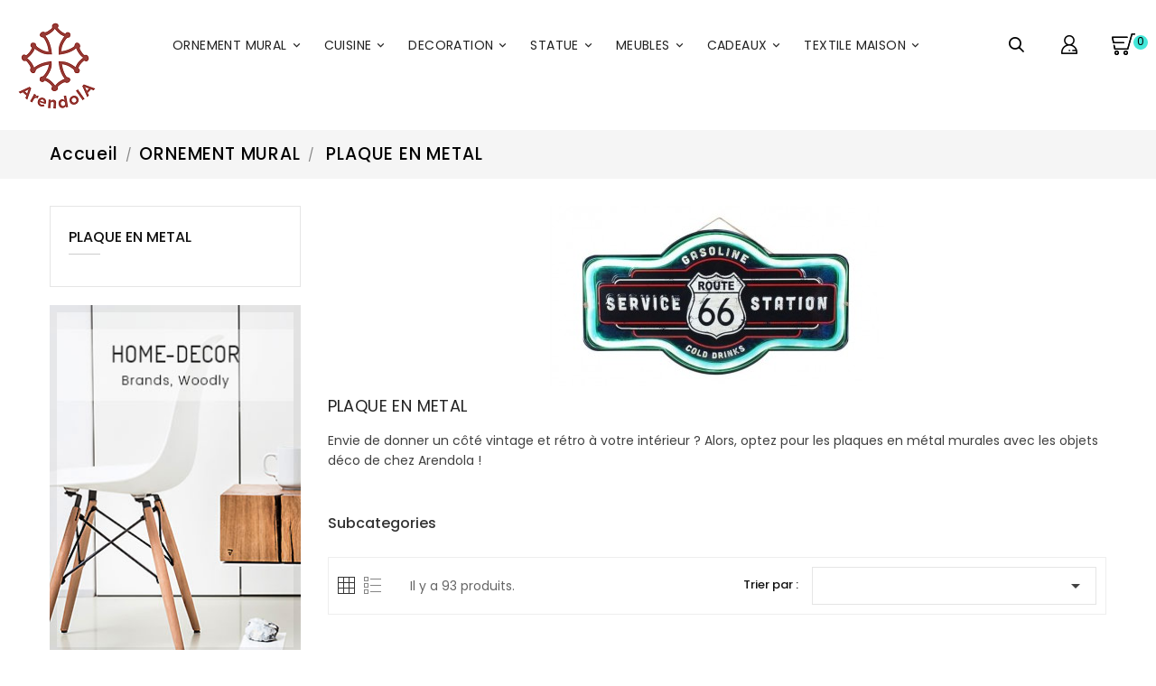

--- FILE ---
content_type: text/html; charset=utf-8
request_url: https://decoration-arendola.com/fr/4636-plaque-en-metal
body_size: 15280
content:
<!doctype html>
<html lang="fr">

  <head>
    
      
  <meta charset="utf-8">


  <meta http-equiv="x-ua-compatible" content="ie=edge">



  <title>Enseigne métal Vintage | Plaque panneau métal pour votre déco murale</title>
  <meta name="description" content="Envie de donner un côté vintage et rétro à votre intérieur ? Alors, optez pour les plaques en métal murales avec les objets déco de chez Arendola !">
  <meta name="keywords" content="vintage, plaque rétro, ancienne pub, réclame rétro">
        <link rel="canonical" href="https://decoration-arendola.com/fr/4636-plaque-en-metal">
    
                  <link rel="alternate" href="https://decoration-arendola.com/fr/4636-plaque-en-metal" hreflang="fr-fr">
                  <link rel="alternate" href="https://decoration-arendola.com/de/4636-plaque-en-metal" hreflang="de-de">
                  <link rel="alternate" href="https://decoration-arendola.com/it/4636-plaque-en-metal" hreflang="it-it">
        



  <meta name="viewport" content="width=device-width, initial-scale=1">


<!-- Ontheme theme google font-->

	<link href="https://fonts.googleapis.com/css?family=Roboto:100,100i,300,300i,400,400i,500,500i,700,700i,900,900i" rel="stylesheet"> 
	<link href="https://fonts.googleapis.com/css?family=Poppins:100,100i,200,200i,300,300i,400,400i,500,500i,600,600i,700,700i,800,800i,900,900i" rel="stylesheet"> 
	
<!-- Ontheme theme google font-->




  <link rel="icon" type="image/vnd.microsoft.icon" href="/img/favicon.ico?1589206117">
  <link rel="shortcut icon" type="image/x-icon" href="/img/favicon.ico?1589206117">



    <link rel="stylesheet" href="https://decoration-arendola.com/themes/PRS01/assets/css/theme.css" type="text/css" media="all">
  <link rel="stylesheet" href="https://decoration-arendola.com/modules/blockreassurance/views/css/front.css" type="text/css" media="all">
  <link rel="stylesheet" href="https://decoration-arendola.com/themes/PRS01/modules/ps_facetedsearch/views/dist/front.css" type="text/css" media="all">
  <link rel="stylesheet" href="https://decoration-arendola.com/themes/PRS01/modules/productcomments/views/css/productcomments.css" type="text/css" media="all">
  <link rel="stylesheet" href="https://decoration-arendola.com/themes/PRS01/modules/otcategoryfeature/views/css/otcategoryfeature.css" type="text/css" media="all">
  <link rel="stylesheet" href="https://decoration-arendola.com/js/jquery/ui/themes/base/minified/jquery-ui.min.css" type="text/css" media="all">
  <link rel="stylesheet" href="https://decoration-arendola.com/js/jquery/ui/themes/base/minified/jquery.ui.theme.min.css" type="text/css" media="all">
  <link rel="stylesheet" href="https://decoration-arendola.com/modules/ps_imageslider/css/homeslider.css" type="text/css" media="all">
  <link rel="stylesheet" href="https://decoration-arendola.com/themes/PRS01/modules/otimageslider/views/css/flexslider.css" type="text/css" media="all">




  

  <script type="text/javascript">
        var added_to_wishlist = "The product was successfully added to your wishlist.";
        var baseDir = "https:\/\/decoration-arendola.com\/";
        var comparator_max_item = 3;
        var compareAdd = "The product has been added to product comparison";
        var compareRemove = "The product has been removed from the product comparison.";
        var compareUrl = "https:\/\/decoration-arendola.com\/fr\/module\/otcompare\/compare";
        var compareView = "Compare";
        var comparedProductsIds = [];
        var compared_products = [];
        var isLogged = 0;
        var isLoggedWishlist = false;
        var loggin_required = "You must be logged in to manage your wishlist.";
        var loginLabel = "Login";
        var login_url = "https:\/\/decoration-arendola.com\/fr\/mon-compte";
        var max_item = "You cannot add more than 3 product(s) to the product comparison";
        var mywishlist_url = "https:\/\/decoration-arendola.com\/fr\/module\/otproductwishlist\/mywishlist";
        var prestashop = {"cart":{"products":[],"totals":{"total":{"type":"total","label":"Total","amount":0,"value":"0,00\u00a0\u20ac"},"total_including_tax":{"type":"total","label":"Total TTC","amount":0,"value":"0,00\u00a0\u20ac"},"total_excluding_tax":{"type":"total","label":"Total HT :","amount":0,"value":"0,00\u00a0\u20ac"}},"subtotals":{"products":{"type":"products","label":"Sous-total","amount":0,"value":"0,00\u00a0\u20ac"},"discounts":null,"shipping":{"type":"shipping","label":"Livraison","amount":0,"value":"gratuit"},"tax":null},"products_count":0,"summary_string":"0 articles","vouchers":{"allowed":1,"added":[]},"discounts":[],"minimalPurchase":24,"minimalPurchaseRequired":"Un montant total minimum de 24,00\u00a0\u20acs HT est requis pour valider votre commande. Le montant actuel de votre commande est de 0,00\u00a0\u20ac HT."},"currency":{"name":"Euro","iso_code":"EUR","iso_code_num":"978","sign":"\u20ac"},"customer":{"lastname":null,"firstname":null,"email":null,"birthday":null,"newsletter":null,"newsletter_date_add":null,"optin":null,"website":null,"company":null,"siret":null,"ape":null,"is_logged":false,"gender":{"type":null,"name":null},"addresses":[]},"language":{"name":"Fran\u00e7ais (French)","iso_code":"fr","locale":"fr-FR","language_code":"fr-fr","is_rtl":"0","date_format_lite":"d\/m\/Y","date_format_full":"d\/m\/Y H:i:s","id":5},"page":{"title":"","canonical":"https:\/\/decoration-arendola.com\/fr\/4636-plaque-en-metal","meta":{"title":"Enseigne m\u00e9tal Vintage | Plaque panneau m\u00e9tal pour votre d\u00e9co murale","description":"Envie de donner un c\u00f4t\u00e9 vintage et r\u00e9tro \u00e0 votre int\u00e9rieur ? Alors, optez pour les plaques en m\u00e9tal murales avec les objets d\u00e9co de chez Arendola !","keywords":"vintage, plaque r\u00e9tro, ancienne pub, r\u00e9clame r\u00e9tro","robots":"index"},"page_name":"category","body_classes":{"lang-fr":true,"lang-rtl":false,"country-FR":true,"currency-EUR":true,"layout-left-column":true,"page-category":true,"tax-display-enabled":true,"category-id-4636":true,"category-PLAQUE EN METAL":true,"category-id-parent-4300":true,"category-depth-level-3":true},"admin_notifications":[]},"shop":{"name":"ARENDOLA","logo":"\/img\/signes-grimalt-logo-1589206022.jpg","stores_icon":"\/img\/logo_stores.png","favicon":"\/img\/favicon.ico"},"urls":{"base_url":"https:\/\/decoration-arendola.com\/","current_url":"https:\/\/decoration-arendola.com\/fr\/4636-plaque-en-metal","shop_domain_url":"https:\/\/decoration-arendola.com","img_ps_url":"https:\/\/decoration-arendola.com\/img\/","img_cat_url":"https:\/\/decoration-arendola.com\/img\/c\/","img_lang_url":"https:\/\/decoration-arendola.com\/img\/l\/","img_prod_url":"https:\/\/decoration-arendola.com\/img\/p\/","img_manu_url":"https:\/\/decoration-arendola.com\/img\/m\/","img_sup_url":"https:\/\/decoration-arendola.com\/img\/su\/","img_ship_url":"https:\/\/decoration-arendola.com\/img\/s\/","img_store_url":"https:\/\/decoration-arendola.com\/img\/st\/","img_col_url":"https:\/\/decoration-arendola.com\/img\/co\/","img_url":"https:\/\/decoration-arendola.com\/themes\/PRS01\/assets\/img\/","css_url":"https:\/\/decoration-arendola.com\/themes\/PRS01\/assets\/css\/","js_url":"https:\/\/decoration-arendola.com\/themes\/PRS01\/assets\/js\/","pic_url":"https:\/\/decoration-arendola.com\/upload\/","pages":{"address":"https:\/\/decoration-arendola.com\/fr\/adresse","addresses":"https:\/\/decoration-arendola.com\/fr\/adresses","authentication":"https:\/\/decoration-arendola.com\/fr\/connexion","cart":"https:\/\/decoration-arendola.com\/fr\/panier","category":"https:\/\/decoration-arendola.com\/fr\/index.php?controller=category","cms":"https:\/\/decoration-arendola.com\/fr\/index.php?controller=cms","contact":"https:\/\/decoration-arendola.com\/fr\/nous-contacter","discount":"https:\/\/decoration-arendola.com\/fr\/reduction","guest_tracking":"https:\/\/decoration-arendola.com\/fr\/suivi-commande-invite","history":"https:\/\/decoration-arendola.com\/fr\/historique-commandes","identity":"https:\/\/decoration-arendola.com\/fr\/identite","index":"https:\/\/decoration-arendola.com\/fr\/","my_account":"https:\/\/decoration-arendola.com\/fr\/mon-compte","order_confirmation":"https:\/\/decoration-arendola.com\/fr\/confirmation-commande","order_detail":"https:\/\/decoration-arendola.com\/fr\/index.php?controller=order-detail","order_follow":"https:\/\/decoration-arendola.com\/fr\/suivi-commande","order":"https:\/\/decoration-arendola.com\/fr\/commande","order_return":"https:\/\/decoration-arendola.com\/fr\/index.php?controller=order-return","order_slip":"https:\/\/decoration-arendola.com\/fr\/avoirs","pagenotfound":"https:\/\/decoration-arendola.com\/fr\/page-introuvable","password":"https:\/\/decoration-arendola.com\/fr\/recuperation-mot-de-passe","pdf_invoice":"https:\/\/decoration-arendola.com\/fr\/index.php?controller=pdf-invoice","pdf_order_return":"https:\/\/decoration-arendola.com\/fr\/index.php?controller=pdf-order-return","pdf_order_slip":"https:\/\/decoration-arendola.com\/fr\/index.php?controller=pdf-order-slip","prices_drop":"https:\/\/decoration-arendola.com\/fr\/promotions","product":"https:\/\/decoration-arendola.com\/fr\/index.php?controller=product","search":"https:\/\/decoration-arendola.com\/fr\/recherche","sitemap":"https:\/\/decoration-arendola.com\/fr\/plan du site","stores":"https:\/\/decoration-arendola.com\/fr\/magasins","supplier":"https:\/\/decoration-arendola.com\/fr\/fournisseur","register":"https:\/\/decoration-arendola.com\/fr\/connexion?create_account=1","order_login":"https:\/\/decoration-arendola.com\/fr\/commande?login=1"},"alternative_langs":{"fr-fr":"https:\/\/decoration-arendola.com\/fr\/4636-plaque-en-metal","de-de":"https:\/\/decoration-arendola.com\/de\/4636-plaque-en-metal","it-it":"https:\/\/decoration-arendola.com\/it\/4636-plaque-en-metal"},"theme_assets":"\/themes\/PRS01\/assets\/","actions":{"logout":"https:\/\/decoration-arendola.com\/fr\/?mylogout="},"no_picture_image":{"bySize":{"small_default":{"url":"https:\/\/decoration-arendola.com\/img\/p\/fr-default-small_default.jpg","width":127,"height":29},"cart_default":{"url":"https:\/\/decoration-arendola.com\/img\/p\/fr-default-cart_default.jpg","width":100,"height":125},"home_default":{"url":"https:\/\/decoration-arendola.com\/img\/p\/fr-default-home_default.jpg","width":270,"height":351},"medium_default":{"url":"https:\/\/decoration-arendola.com\/img\/p\/fr-default-medium_default.jpg","width":452,"height":452},"large_default":{"url":"https:\/\/decoration-arendola.com\/img\/p\/fr-default-large_default.jpg","width":800,"height":1040}},"small":{"url":"https:\/\/decoration-arendola.com\/img\/p\/fr-default-small_default.jpg","width":127,"height":29},"medium":{"url":"https:\/\/decoration-arendola.com\/img\/p\/fr-default-home_default.jpg","width":270,"height":351},"large":{"url":"https:\/\/decoration-arendola.com\/img\/p\/fr-default-large_default.jpg","width":800,"height":1040},"legend":""}},"configuration":{"display_taxes_label":true,"display_prices_tax_incl":true,"is_catalog":false,"show_prices":true,"opt_in":{"partner":true},"quantity_discount":{"type":"discount","label":"Remise"},"voucher_enabled":1,"return_enabled":0},"field_required":[],"breadcrumb":{"links":[{"title":"Accueil","url":"https:\/\/decoration-arendola.com\/fr\/"},{"title":"ORNEMENT MURAL","url":"https:\/\/decoration-arendola.com\/fr\/4300-ornement-mural"},{"title":"PLAQUE EN METAL","url":"https:\/\/decoration-arendola.com\/fr\/4636-plaque-en-metal"}],"count":3},"link":{"protocol_link":"https:\/\/","protocol_content":"https:\/\/"},"time":1768951264,"static_token":"86d53b46cf956d4ae276956482c9ebdd","token":"70ee43f687ab6611f1067942bcd37775"};
        var psr_icon_color = "#F19D76";
        var static_token = "86d53b46cf956d4ae276956482c9ebdd";
        var wishlistProductsIds = "";
        var wishlistView = "Your Wishlist";
      </script>



  <!-- emarketing start -->


<!-- emarketing end --><!-- Google  Analytics and Universal Analytics - GA4 -->


<script async src="https://www.googletagmanager.com/gtag/js?id=">
</script>
<script>
  window.dataLayer = window.dataLayer || [];
  function gtag(){dataLayer.push(arguments);}
  gtag('js', new Date());

  gtag('config', '');
  gtag('config', 'G-T4S73Q8P0T'); 
</script>



<script async src="https://www.googletagmanager.com/gtag/js?id=AW-798170522"></script>
<script>
  window.dataLayer = window.dataLayer || [];
  function gtag(){dataLayer.push(arguments);}
  gtag('js', new Date());

  gtag('config', '');
</script>





    
  </head>

  <body id="category" class="lang-fr country-fr currency-eur layout-left-column page-category tax-display-enabled category-id-4636 category-plaque-en-metal category-id-parent-4300 category-depth-level-3">

    
      
    

    <main>
      
                 
      <header id="header">
        
          
  <div class="header-banner">
    
  </div>

<div class="full-header">

  <nav class="header-nav">
          <div class="hidden-sm-down top-nav">
            <div class="left-nav">
              
            </div>
            <div class="right-nav">
                <!-- Block search module TOP -->
<div id="search_widget" class="search-widget" data-search-controller-url="//decoration-arendola.com/fr/recherche">
	<span class="otsearch_button">
		<i class="material-icons search">&#xE8B6;</i>
	</span>
  <div class="otsearchtoggle">
	<form method="get" action="//decoration-arendola.com/fr/recherche">
		<input type="hidden" name="controller" value="search">
		<input type="text" name="s" id="search_query_top" value="" placeholder="Rechercher" aria-label="Rechercher">
		<button type="submit">
			<i class="material-icons search">&#xE8B6;</i>
      <span class="hidden-xl-down">Rechercher</span>
		</button>
	</form>
</div>
</div>
<!-- /Block search module TOP -->
<div id="_desktop_user_info">
<div class="otuserheading"></div>	
  <ul class="user-info">
          <li><a
        href="https://decoration-arendola.com/fr/mon-compte"
        title="Identifiez-vous"
        rel="nofollow"
      >
        <i class="material-icons user">&#xE7FF;</i>
        <span class="hidden-sm-down">Connexion</span>
      </a></li>
    	
		<li>
		<a class="bt_compare" href="https://decoration-arendola.com/fr/module/otcompare/compare" title="Compare" rel="nofollow">
			<span>Compare (<span class="total-compare-val">0</span>)</span>
		</a>
		<input type="hidden" name="compare_product_count" class="compare_product_count" value="0" />
	</li>

    <li>
    <a class="wishtlist_top" href="https://decoration-arendola.com/fr/module/otproductwishlist/mywishlist" title="Wishlists" rel="nofollow">
        <span>Wishlists (<span class="cart-wishlist-number">0</span>)</span>
    </a>
</li>


  </ul>
</div>
<div id="_desktop_language_selector">
  <div class="language-selector-wrapper">
    <span id="language-selector-label" class="hidden-md-up">Langue :</span>
    <div class="language-selector dropdown otdropdown js-dropdown">
      <button data-toggle="dropdown" class="hidden-sm-down btn-unstyle" aria-haspopup="true" aria-expanded="false" aria-label="Sélecteur de langue">
        <span class="expand-more">Français</span>
       <i class="material-icons expand-more">&#xE313;</i>
		<i class="material-icons expand-less">&#xE316;</i>
      </button>
      <ul class="dropdown-menu hidden-sm-down" aria-labelledby="language-selector-label">
                  <li  class="current" >
            <a href="https://decoration-arendola.com/fr/4636-plaque-en-metal" class="dropdown-item" data-iso-code="fr">Français</a>
          </li>
                  <li >
            <a href="https://decoration-arendola.com/de/4636-plaque-en-metal" class="dropdown-item" data-iso-code="de">Deutsch</a>
          </li>
                  <li >
            <a href="https://decoration-arendola.com/it/4636-plaque-en-metal" class="dropdown-item" data-iso-code="it">Italiano</a>
          </li>
              </ul>
      <select class="link hidden-md-up" aria-labelledby="language-selector-label">
                  <option value="https://decoration-arendola.com/fr/4636-plaque-en-metal" selected="selected" data-iso-code="fr">
            Français
          </option>
                  <option value="https://decoration-arendola.com/de/4636-plaque-en-metal" data-iso-code="de">
            Deutsch
          </option>
                  <option value="https://decoration-arendola.com/it/4636-plaque-en-metal" data-iso-code="it">
            Italiano
          </option>
              </select>
    </div>
  </div>
</div>
<div id="_desktop_currency_selector">
  <div class="currency-selector dropdown otdropdown js-dropdown">
    <span id="currency-selector-label" class="hidden-md-up">Devise :</span>
    <button data-target="#" data-toggle="dropdown" class="hidden-sm-down btn-unstyle" aria-haspopup="true" aria-expanded="false" aria-label="Sélecteur de devise">
      <span class="expand-more _gray-darker">EUR €</span>
		<i class="material-icons expand-more">&#xE313;</i>
		<i class="material-icons expand-less">&#xE316;</i>
    </button>
    <ul class="dropdown-menu hidden-sm-down" aria-labelledby="currency-selector-label">
              <li >
          <a title="Franc suisse" rel="nofollow" href="https://decoration-arendola.com/fr/4636-plaque-en-metal?SubmitCurrency=1&amp;id_currency=2" class="dropdown-item">CHF CHF</a>
        </li>
              <li  class="current" >
          <a title="Euro" rel="nofollow" href="https://decoration-arendola.com/fr/4636-plaque-en-metal?SubmitCurrency=1&amp;id_currency=1" class="dropdown-item">EUR €</a>
        </li>
          </ul>
    <select class="link hidden-md-up" aria-labelledby="currency-selector-label">
              <option value="https://decoration-arendola.com/fr/4636-plaque-en-metal?SubmitCurrency=1&amp;id_currency=2">CHF CHF</option>
              <option value="https://decoration-arendola.com/fr/4636-plaque-en-metal?SubmitCurrency=1&amp;id_currency=1" selected="selected">EUR €</option>
          </select>
  </div>
</div>
<div id="_desktop_cart">
  <div class="blockcart cart-preview inactive" data-refresh-url="//decoration-arendola.com/fr/module/ps_shoppingcart/ajax">
    <div class="header">
        <a rel="nofollow">
        <i class="material-icons shopping-cart">shopping_cart</i>
        <span class="hidden-sm-down">Panier</span>
        <span class="cart-products-count">0</span>
        </a>
    </div>
	
	<div class="cart_block block exclusive">
				<p class="no-item">
			No products in the cart.
		</p>
			</div>
	
  </div>
</div>

            </div>
          </div>
          <div class="hidden-md-up text-xs-center mobile">
		    <div class="top-logo" id="_mobile_logo"></div>
			<div class="mobile_menu">
            <div class="float-xs-left" id="menu-icon">
              <i class="material-icons">&#xE5D2;</i>
            </div>
            <div class="float-xs-right" id="_mobile_cart"></div>
            <div class="float-xs-right" id="_mobile_user_info"></div>
			</div>
            <div class="clearfix"></div>
          </div>
		  <div id="mobile_top_menu_wrapper" class="row hidden-md-up" style="display:none;">
        <div class="js-top-menu mobile" id="_mobile_top_menu"></div>
        <div class="js-top-menu-bottom">
          <div id="_mobile_currency_selector"></div>
          <div id="_mobile_language_selector"></div>
          <div id="_mobile_contact_link"></div>
        </div>
      </div>
  </nav>



  <div class="header-top">
        <div class="col-md-2 hidden-sm-down" id="_desktop_logo">
         				<a href="https://decoration-arendola.com/">
				   <img class="logo img-responsive" src="/img/signes-grimalt-logo-1589206022.jpg" alt="ARENDOLA">
				</a>
		 
        </div>
    </div>
  

<div class="position-static">
		

<div class="topmenu">
	<div class="menu container js-top-menu hidden-sm-down" id="_desktop_top_menu">
		
          <ul class="top-menu" id="top-menu" data-depth="0">
                    <li class="category" id="category-4300">
                          <a
                class="dropdown-item"
                href="https://decoration-arendola.com/fr/4300-ornement-mural" data-depth="0"
                              >
                                                                      <span class="float-xs-right hidden-md-up">
                    <span data-target="#top_sub_menu_91766" data-toggle="collapse" class="navbar-toggler collapse-icons">
                      <i class="material-icons add">&#xE313;</i>
                      <i class="material-icons remove">&#xE316;</i>
					  <i class="material-icons add-remove">&#xE5CC;</i>
                    </span>
                  </span>
                                ORNEMENT MURAL
              </a>
                            <div  class="popover sub-menu js-sub-menu collapse" id="top_sub_menu_91766">
					
          <ul class="top-menu"  data-depth="1">
                    <li class="category" id="category-4504">
                          <a
                class="dropdown-item dropdown-submenu"
                href="https://decoration-arendola.com/fr/4504-enseignes-bois" data-depth="1"
                              >
                                ENSEIGNES BOIS
              </a>
                          </li>
                    <li class="category" id="category-4505">
                          <a
                class="dropdown-item dropdown-submenu"
                href="https://decoration-arendola.com/fr/4505-decoration-metal" data-depth="1"
                              >
                                DECORATION METAL
              </a>
                          </li>
                    <li class="category" id="category-4506">
                          <a
                class="dropdown-item dropdown-submenu"
                href="https://decoration-arendola.com/fr/4506-horloges" data-depth="1"
                              >
                                HORLOGES
              </a>
                          </li>
                    <li class="category" id="category-4508">
                          <a
                class="dropdown-item dropdown-submenu"
                href="https://decoration-arendola.com/fr/4508-tableau" data-depth="1"
                              >
                                TABLEAU
              </a>
                          </li>
                    <li class="category" id="category-4509">
                          <a
                class="dropdown-item dropdown-submenu"
                href="https://decoration-arendola.com/fr/4509-patere" data-depth="1"
                              >
                                PATERE
              </a>
                          </li>
                    <li class="category" id="category-4510">
                          <a
                class="dropdown-item dropdown-submenu"
                href="https://decoration-arendola.com/fr/4510-boite-clef" data-depth="1"
                              >
                                BOITE CLEF
              </a>
                          </li>
                    <li class="category" id="category-4635">
                          <a
                class="dropdown-item dropdown-submenu"
                href="https://decoration-arendola.com/fr/4635-jardin" data-depth="1"
                              >
                                JARDIN
              </a>
                          </li>
                    <li class="category current " id="category-4636">
                          <a
                class="dropdown-item dropdown-submenu"
                href="https://decoration-arendola.com/fr/4636-plaque-en-metal" data-depth="1"
                              >
                                PLAQUE EN METAL
              </a>
                          </li>
        		      </ul>
    
					              </div>
                          </li>
                    <li class="category" id="category-4301">
                          <a
                class="dropdown-item"
                href="https://decoration-arendola.com/fr/4301-cuisine" data-depth="0"
                              >
                                                                      <span class="float-xs-right hidden-md-up">
                    <span data-target="#top_sub_menu_24666" data-toggle="collapse" class="navbar-toggler collapse-icons">
                      <i class="material-icons add">&#xE313;</i>
                      <i class="material-icons remove">&#xE316;</i>
					  <i class="material-icons add-remove">&#xE5CC;</i>
                    </span>
                  </span>
                                CUISINE
              </a>
                            <div  class="popover sub-menu js-sub-menu collapse" id="top_sub_menu_24666">
					
          <ul class="top-menu"  data-depth="1">
                    <li class="category" id="category-4496">
                          <a
                class="dropdown-item dropdown-submenu"
                href="https://decoration-arendola.com/fr/4496-ustensiles" data-depth="1"
                              >
                                USTENSILES
              </a>
                          </li>
                    <li class="category" id="category-4497">
                          <a
                class="dropdown-item dropdown-submenu"
                href="https://decoration-arendola.com/fr/4497-the" data-depth="1"
                              >
                                THE
              </a>
                          </li>
                    <li class="category" id="category-4498">
                          <a
                class="dropdown-item dropdown-submenu"
                href="https://decoration-arendola.com/fr/4498-ouvre-bouteilles" data-depth="1"
                              >
                                OUVRE-BOUTEILLES
              </a>
                          </li>
                    <li class="category" id="category-4500">
                          <a
                class="dropdown-item dropdown-submenu"
                href="https://decoration-arendola.com/fr/4500-sous-verres" data-depth="1"
                              >
                                SOUS-VERRES
              </a>
                          </li>
                    <li class="category" id="category-4501">
                          <a
                class="dropdown-item dropdown-submenu"
                href="https://decoration-arendola.com/fr/4501-dessous-de-plat" data-depth="1"
                              >
                                DESSOUS-DE-PLAT
              </a>
                          </li>
                    <li class="category" id="category-4502">
                          <a
                class="dropdown-item dropdown-submenu"
                href="https://decoration-arendola.com/fr/4502-mugs-et-verres" data-depth="1"
                              >
                                MUGS ET VERRES
              </a>
                          </li>
                    <li class="category" id="category-4503">
                          <a
                class="dropdown-item dropdown-submenu"
                href="https://decoration-arendola.com/fr/4503-portebouteilles" data-depth="1"
                              >
                                PORTEBOUTEILLES
              </a>
                          </li>
                    <li class="category" id="category-4512">
                          <a
                class="dropdown-item dropdown-submenu"
                href="https://decoration-arendola.com/fr/4512-textile" data-depth="1"
                              >
                                TEXTILE
              </a>
                          </li>
                    <li class="category" id="category-4632">
                          <a
                class="dropdown-item dropdown-submenu"
                href="https://decoration-arendola.com/fr/4632-boite-et-plateau" data-depth="1"
                              >
                                BOITE ET PLATEAU
              </a>
                          </li>
        		      </ul>
    
					              </div>
                          </li>
                    <li class="category" id="category-4302">
                          <a
                class="dropdown-item"
                href="https://decoration-arendola.com/fr/4302-decoration" data-depth="0"
                              >
                                                                      <span class="float-xs-right hidden-md-up">
                    <span data-target="#top_sub_menu_53584" data-toggle="collapse" class="navbar-toggler collapse-icons">
                      <i class="material-icons add">&#xE313;</i>
                      <i class="material-icons remove">&#xE316;</i>
					  <i class="material-icons add-remove">&#xE5CC;</i>
                    </span>
                  </span>
                                DECORATION
              </a>
                            <div  class="popover sub-menu js-sub-menu collapse" id="top_sub_menu_53584">
					
          <ul class="top-menu"  data-depth="1">
                    <li class="category" id="category-4515">
                          <a
                class="dropdown-item dropdown-submenu"
                href="https://decoration-arendola.com/fr/4515-horloges-de-table" data-depth="1"
                              >
                                HORLOGES DE TABLE
              </a>
                          </li>
                    <li class="category" id="category-4484">
                          <a
                class="dropdown-item dropdown-submenu"
                href="https://decoration-arendola.com/fr/4484-vases-et-bougeoirs" data-depth="1"
                              >
                                VASES ET BOUGEOIRS
              </a>
                          </li>
                    <li class="category" id="category-4486">
                          <a
                class="dropdown-item dropdown-submenu"
                href="https://decoration-arendola.com/fr/4486-plateaux" data-depth="1"
                              >
                                PLATEAUX
              </a>
                          </li>
                    <li class="category" id="category-4487">
                          <a
                class="dropdown-item dropdown-submenu"
                href="https://decoration-arendola.com/fr/4487-paniers" data-depth="1"
                              >
                                PANIERS
              </a>
                          </li>
                    <li class="category" id="category-4489">
                          <a
                class="dropdown-item dropdown-submenu"
                href="https://decoration-arendola.com/fr/4489-boite-rangement" data-depth="1"
                              >
                                BOITE RANGEMENT
              </a>
                          </li>
                    <li class="category" id="category-4491">
                          <a
                class="dropdown-item dropdown-submenu"
                href="https://decoration-arendola.com/fr/4491-boites-livres" data-depth="1"
                              >
                                BOITES LIVRES
              </a>
                          </li>
                    <li class="category" id="category-4492">
                          <a
                class="dropdown-item dropdown-submenu"
                href="https://decoration-arendola.com/fr/4492-miniatures" data-depth="1"
                              >
                                MINIATURES
              </a>
                          </li>
                    <li class="category" id="category-4494">
                          <a
                class="dropdown-item dropdown-submenu"
                href="https://decoration-arendola.com/fr/4494-nautique" data-depth="1"
                              >
                                NAUTIQUE
              </a>
                          </li>
                    <li class="category" id="category-4488">
                          <a
                class="dropdown-item dropdown-submenu"
                href="https://decoration-arendola.com/fr/4488-suspension" data-depth="1"
                              >
                                SUSPENSION
              </a>
                          </li>
                    <li class="category" id="category-4485">
                          <a
                class="dropdown-item dropdown-submenu"
                href="https://decoration-arendola.com/fr/4485-globes-du-monde" data-depth="1"
                              >
                                GLOBES DU MONDE
              </a>
                          </li>
                    <li class="category" id="category-4620">
                          <a
                class="dropdown-item dropdown-submenu"
                href="https://decoration-arendola.com/fr/4620-plantes-et-fleurs" data-depth="1"
                              >
                                PLANTES ET FLEURS
              </a>
                          </li>
                    <li class="category" id="category-4622">
                          <a
                class="dropdown-item dropdown-submenu"
                href="https://decoration-arendola.com/fr/4622-fontaines" data-depth="1"
                              >
                                FONTAINES
              </a>
                          </li>
                    <li class="category" id="category-4642">
                          <a
                class="dropdown-item dropdown-submenu"
                href="https://decoration-arendola.com/fr/4642-suspension-en-metal" data-depth="1"
                              >
                                SUSPENSION EN METAL
              </a>
                          </li>
                    <li class="category" id="category-4662">
                          <a
                class="dropdown-item dropdown-submenu"
                href="https://decoration-arendola.com/fr/4662-noel" data-depth="1"
                              >
                                NÖEL
              </a>
                          </li>
                    <li class="category" id="category-4666">
                          <a
                class="dropdown-item dropdown-submenu"
                href="https://decoration-arendola.com/fr/4666-divers" data-depth="1"
                              >
                                DIVERS
              </a>
                          </li>
                    <li class="category" id="category-4670">
                          <a
                class="dropdown-item dropdown-submenu"
                href="https://decoration-arendola.com/fr/4670-boite-et-plateau" data-depth="1"
                              >
                                BOITE ET PLATEAU
              </a>
                          </li>
        		      </ul>
    
					              </div>
                          </li>
                    <li class="category" id="category-4303">
                          <a
                class="dropdown-item"
                href="https://decoration-arendola.com/fr/4303-statue" data-depth="0"
                              >
                                                                      <span class="float-xs-right hidden-md-up">
                    <span data-target="#top_sub_menu_8590" data-toggle="collapse" class="navbar-toggler collapse-icons">
                      <i class="material-icons add">&#xE313;</i>
                      <i class="material-icons remove">&#xE316;</i>
					  <i class="material-icons add-remove">&#xE5CC;</i>
                    </span>
                  </span>
                                STATUE
              </a>
                            <div  class="popover sub-menu js-sub-menu collapse" id="top_sub_menu_8590">
					
          <ul class="top-menu"  data-depth="1">
                    <li class="category" id="category-4477">
                          <a
                class="dropdown-item dropdown-submenu"
                href="https://decoration-arendola.com/fr/4477-esthetique" data-depth="1"
                              >
                                ESTHETIQUE
              </a>
                          </li>
                    <li class="category" id="category-4476">
                          <a
                class="dropdown-item dropdown-submenu"
                href="https://decoration-arendola.com/fr/4476-bouddhas" data-depth="1"
                              >
                                BOUDDHAS
              </a>
                          </li>
                    <li class="category" id="category-4621">
                          <a
                class="dropdown-item dropdown-submenu"
                href="https://decoration-arendola.com/fr/4621-fantasy" data-depth="1"
                              >
                                FANTASY
              </a>
                          </li>
                    <li class="category" id="category-4626">
                          <a
                class="dropdown-item dropdown-submenu"
                href="https://decoration-arendola.com/fr/4626-inspiration-afrique" data-depth="1"
                              >
                                AFRICAIN ET ELEPHANTS
              </a>
                          </li>
                    <li class="category" id="category-4627">
                          <a
                class="dropdown-item dropdown-submenu"
                href="https://decoration-arendola.com/fr/4627-animaux" data-depth="1"
                              >
                                ANIMAUX
              </a>
                          </li>
                    <li class="category" id="category-4628">
                          <a
                class="dropdown-item dropdown-submenu"
                href="https://decoration-arendola.com/fr/4628-hiboux" data-depth="1"
                              >
                                HIBOUX
              </a>
                          </li>
                    <li class="category" id="category-4629">
                          <a
                class="dropdown-item dropdown-submenu"
                href="https://decoration-arendola.com/fr/4629-divers" data-depth="1"
                              >
                                DIVERS
              </a>
                          </li>
                    <li class="category" id="category-4630">
                          <a
                class="dropdown-item dropdown-submenu"
                href="https://decoration-arendola.com/fr/4630-marin" data-depth="1"
                              >
                                MARIN
              </a>
                          </li>
                    <li class="category" id="category-4668">
                          <a
                class="dropdown-item dropdown-submenu"
                href="https://decoration-arendola.com/fr/4668-noel" data-depth="1"
                              >
                                NÖEL
              </a>
                          </li>
                    <li class="category" id="category-4671">
                          <a
                class="dropdown-item dropdown-submenu"
                href="https://decoration-arendola.com/fr/4671-fantasie" data-depth="1"
                              >
                                FANTASIE
              </a>
                          </li>
        		      </ul>
    
					              </div>
                          </li>
                    <li class="category" id="category-4304">
                          <a
                class="dropdown-item"
                href="https://decoration-arendola.com/fr/4304-meubles" data-depth="0"
                              >
                                                                      <span class="float-xs-right hidden-md-up">
                    <span data-target="#top_sub_menu_67685" data-toggle="collapse" class="navbar-toggler collapse-icons">
                      <i class="material-icons add">&#xE313;</i>
                      <i class="material-icons remove">&#xE316;</i>
					  <i class="material-icons add-remove">&#xE5CC;</i>
                    </span>
                  </span>
                                MEUBLES
              </a>
                            <div  class="popover sub-menu js-sub-menu collapse" id="top_sub_menu_67685">
					
          <ul class="top-menu"  data-depth="1">
                    <li class="category" id="category-4471">
                          <a
                class="dropdown-item dropdown-submenu"
                href="https://decoration-arendola.com/fr/4471-coffres" data-depth="1"
                              >
                                COFFRES
              </a>
                          </li>
                    <li class="category" id="category-4473">
                          <a
                class="dropdown-item dropdown-submenu"
                href="https://decoration-arendola.com/fr/4473-lampes" data-depth="1"
                              >
                                LAMPES
              </a>
                          </li>
                    <li class="category" id="category-4474">
                          <a
                class="dropdown-item dropdown-submenu"
                href="https://decoration-arendola.com/fr/4474-miroirs" data-depth="1"
                              >
                                MIROIRS
              </a>
                          </li>
                    <li class="category" id="category-4475">
                          <a
                class="dropdown-item dropdown-submenu"
                href="https://decoration-arendola.com/fr/4475-meuble-auxiliaire" data-depth="1"
                              >
                                MEUBLE AUXILIAIRE
              </a>
                          </li>
                    <li class="category" id="category-4669">
                          <a
                class="dropdown-item dropdown-submenu"
                href="https://decoration-arendola.com/fr/4669-tapis" data-depth="1"
                              >
                                TAPIS
              </a>
                          </li>
        		      </ul>
    
					              </div>
                          </li>
                    <li class="category" id="category-4305">
                          <a
                class="dropdown-item"
                href="https://decoration-arendola.com/fr/4305-cadeaux" data-depth="0"
                              >
                                                                      <span class="float-xs-right hidden-md-up">
                    <span data-target="#top_sub_menu_10573" data-toggle="collapse" class="navbar-toggler collapse-icons">
                      <i class="material-icons add">&#xE313;</i>
                      <i class="material-icons remove">&#xE316;</i>
					  <i class="material-icons add-remove">&#xE5CC;</i>
                    </span>
                  </span>
                                CADEAUX
              </a>
                            <div  class="popover sub-menu js-sub-menu collapse" id="top_sub_menu_10573">
					
          <ul class="top-menu"  data-depth="1">
                    <li class="category" id="category-4514">
                          <a
                class="dropdown-item dropdown-submenu"
                href="https://decoration-arendola.com/fr/4514-zen" data-depth="1"
                              >
                                ZEN
              </a>
                          </li>
                    <li class="category" id="category-4615">
                          <a
                class="dropdown-item dropdown-submenu"
                href="https://decoration-arendola.com/fr/4615-complements" data-depth="1"
                              >
                                COMPLEMENTS
              </a>
                          </li>
                    <li class="category" id="category-4451">
                          <a
                class="dropdown-item dropdown-submenu"
                href="https://decoration-arendola.com/fr/4451-porte-photos" data-depth="1"
                              >
                                PORTE PHOTOS
              </a>
                          </li>
                    <li class="category" id="category-4452">
                          <a
                class="dropdown-item dropdown-submenu"
                href="https://decoration-arendola.com/fr/4452-magnets" data-depth="1"
                              >
                                MAGNETS
              </a>
                          </li>
                    <li class="category" id="category-4453">
                          <a
                class="dropdown-item dropdown-submenu"
                href="https://decoration-arendola.com/fr/4453-sulfures" data-depth="1"
                              >
                                SULFURES
              </a>
                          </li>
                    <li class="category" id="category-4454">
                          <a
                class="dropdown-item dropdown-submenu"
                href="https://decoration-arendola.com/fr/4454-vehicules" data-depth="1"
                              >
                                VEHICULES
              </a>
                          </li>
                    <li class="category" id="category-4455">
                          <a
                class="dropdown-item dropdown-submenu"
                href="https://decoration-arendola.com/fr/4455-jeux" data-depth="1"
                              >
                                JEUX
              </a>
                          </li>
        		      </ul>
    
					              </div>
                          </li>
                    <li class="category" id="category-4619">
                          <a
                class="dropdown-item"
                href="https://decoration-arendola.com/fr/4619-textile-maison" data-depth="0"
                              >
                                                                      <span class="float-xs-right hidden-md-up">
                    <span data-target="#top_sub_menu_39721" data-toggle="collapse" class="navbar-toggler collapse-icons">
                      <i class="material-icons add">&#xE313;</i>
                      <i class="material-icons remove">&#xE316;</i>
					  <i class="material-icons add-remove">&#xE5CC;</i>
                    </span>
                  </span>
                                TEXTILE MAISON
              </a>
                            <div  class="popover sub-menu js-sub-menu collapse" id="top_sub_menu_39721">
					
          <ul class="top-menu"  data-depth="1">
                    <li class="category" id="category-4456">
                          <a
                class="dropdown-item dropdown-submenu"
                href="https://decoration-arendola.com/fr/4456-tapis" data-depth="1"
                              >
                                TAPIS
              </a>
                          </li>
                    <li class="category" id="category-4458">
                          <a
                class="dropdown-item dropdown-submenu"
                href="https://decoration-arendola.com/fr/4458-poufs" data-depth="1"
                              >
                                POUFS
              </a>
                          </li>
                    <li class="category" id="category-4638">
                          <a
                class="dropdown-item dropdown-submenu"
                href="https://decoration-arendola.com/fr/4638-coussins" data-depth="1"
                              >
                                COUSSINS
              </a>
                          </li>
        		      </ul>
    
					              </div>
                          </li>
        							      </ul>
    
		<div class="clearfix"></div>
	</div>
</div>
		<div class="clearfix"></div>
	  </div>
</div>


        
      </header>
      
        
<aside id="notifications">
  <div class="container">
    
    
    
      </div>
</aside>
      
	  
      <section id="wrapper">
	  
            <div class="otbreadcrumb">
<div class="container">
<nav data-depth="3" class="breadcrumb hidden-sm-down">
  <ol itemscope itemtype="http://schema.org/BreadcrumbList">
    
              
          <li itemprop="itemListElement" itemscope itemtype="http://schema.org/ListItem">
            <a itemprop="item" href="https://decoration-arendola.com/fr/">
              <span itemprop="name">Accueil</span>
            </a>
            <meta itemprop="position" content="1">
          </li>
        
              
          <li itemprop="itemListElement" itemscope itemtype="http://schema.org/ListItem">
            <a itemprop="item" href="https://decoration-arendola.com/fr/4300-ornement-mural">
              <span itemprop="name">ORNEMENT MURAL</span>
            </a>
            <meta itemprop="position" content="2">
          </li>
        
              
          <li itemprop="itemListElement" itemscope itemtype="http://schema.org/ListItem">
            <a itemprop="item" href="https://decoration-arendola.com/fr/4636-plaque-en-metal">
              <span itemprop="name">PLAQUE EN METAL</span>
            </a>
            <meta itemprop="position" content="3">
          </li>
        
          
  </ol>
</nav>
</div>
</div>
          
		  
          <div class="container">

          
            <div id="left-column" class="col-xs-12 col-sm-4 col-md-3">
                              

<div class="block-categories">
<div class="title clearfix hidden-md-up" data-target="#categories" data-toggle="collapse">
    <span class="h3 text-uppercase">Catégories</span>
    <span class="float-xs-right">
      <span class="navbar-toggler collapse-icons">
        <i class="material-icons add">&#xE313;</i>
        <i class="material-icons remove">&#xE316;</i>
      </span>
    </span>
  </div>
  <ul id="categories" class="category-top-menu collapse toggle">
    <li><a class="text-uppercase h6" href="https://decoration-arendola.com/fr/4636-plaque-en-metal">PLAQUE EN METAL</a></li>
    <li>
  </li>
  </ul>
</div>
<div id="search_filters_wrapper" class="hidden-sm-down">
  <div id="search_filter_controls" class="hidden-md-up">
      <span id="_mobile_search_filters_clear_all"></span>
      <button class="btn btn-secondary ok">
        <i class="material-icons rtl-no-flip">&#xE876;</i>
        ok
      </button>
  </div>
  
</div>
<div class="otleftbanner">
	<a href="https://decoration-arendola.com" title="Arendola"><img src="https://decoration-arendola.com/modules/ps_advertising/img/advertising-s1.jpg" alt="Arendola" title="Arendola"/></a>
</div>
<section class="new-products clearfix mt-3">
  <h1 class="h1 products-section-title text-uppercase">Nouveaux produits</h1>
  <div class="title clearfix hidden-md-up" data-target="#new-product" data-toggle="collapse">
    <span class="h3 text-uppercase">Nouveaux produits</span>
    <span class="float-xs-right">
      <span class="navbar-toggler collapse-icons">
        <i class="material-icons add">&#xE313;</i>
        <i class="material-icons remove">&#xE316;</i>
      </span>
    </span>
  </div>
  <div id="new-product" class="collapse toggle">
  <div class="products">
           

<article class="product-miniature js-product-miniature col-sm-4" data-id-product="109022" data-id-product-attribute="0" itemscope itemtype="http://schema.org/Product">
	<div class="thumbnail-container">
		<div class="otproduct-image">
			
							<a href="https://decoration-arendola.com/fr/tableau/109022-gecko-lezard-62cm-decoration-murale-matiere-naturelle-jonc-de-mer.html" class="thumbnail product-thumbnail">
				<img
				class="otproduct-img1"
				src = "https://decoration-arendola.com/2554785-home_default/gecko-lezard-62cm-decoration-murale-matiere-naturelle-jonc-de-mer.jpg"
				alt = "GECKO Lézard 62cm..."
				data-full-size-image-url = "https://decoration-arendola.com/2554785-large_default/gecko-lezard-62cm-decoration-murale-matiere-naturelle-jonc-de-mer.jpg"
				>
						<img class="second_image img-responsive" src="https://decoration-arendola.com/2554786-home_default/gecko-lezard-62cm-decoration-murale-matiere-naturelle-jonc-de-mer.jpg" data-full-size-image-url="https://decoration-arendola.com/2554786-large_default/gecko-lezard-62cm-decoration-murale-matiere-naturelle-jonc-de-mer.jpg" alt="" />

				</a>
						
			 <!-- @todo: use include file='catalog/_partials/product-flags.tpl'} -->
			
				<ul class="product-flags">
											<li class="new">Neuf</li>
									</ul>
			
			
				
        			<script type="text/javascript">
  document.addEventListener("DOMContentLoaded", function() {
    const $ = jQuery;
    const productId = 109022;
    const productReview = $('#product-list-reviews-109022');
	const productReviewc = $('#product-list-reviews-109022 .comments-nb');
	const productReviewg = $('#product-list-reviews-109022 .grade-stars');
    const productCommentGradeUrl = 'https://decoration-arendola.com/fr/module/productcomments/CommentGrade';
    $.get(productCommentGradeUrl, { id_product: productId }, function(jsonResponse) {
      var jsonData = false;
      try {
        jsonData = JSON.parse(jsonResponse);
      } catch (e) {
      }

      if (jsonData) {
        if (jsonData.id_product && (jsonData.comments_nb != 0)) {
			$(productReviewc).html('('+jsonData.comments_nb+')');
		  $(productReviewg).rating({ grade: jsonData.average_grade, starWidth: 16 });		  
		  productReview.closest('.thumbnail-container').addClass('has-reviews');
		  productReview.css('visibility', 'visible');
        }
      }
    });
  });
</script>


      			

			<div class="otproducthover">
			<div class="ot-button-container">
				<div class="product-add-to-cart">
			<form action="https://decoration-arendola.com/fr/panier" method="post" class="add-to-cart-or-refresh">
			<div class="product-quantity" style="display:none;">
				<input type="number" name="id_product" value="109022" class="product_page_product_id">
				<input type="number" name="id_customization" value="0" class="product_customization_id">
				<input type="hidden" name="token" value="86d53b46cf956d4ae276956482c9ebdd" class="ot-token">
				<input type="number" name="qty" class="quantity_wanted input-group" value="1" min="1"/>
			</div>
							<button class="button ajax_add_to_cart_button add-to-cart btn btn-default" data-button-action="add-to-cart" title="Add to cart" >
					<span>Ajouter au panier</span>
				</button>
					</form>
	</div>

			</div>
			
			<div class="compare">
	<a class="add_to_compare btn btn-primary" href="#" data-id-product="109022" data-dismiss="modal" title="Add to Compare">
		<span>Add to Compare</span>
	</a>
</div>

			    <div class="wishlist">
        <a class="addToWishlist btn btn-primary wishlistProd_109022" href="#"  data-dismiss="modal" data-rel="109022" title="Add to wishlist" onclick="WishlistCart('wishlist_block_list', 'add', '109022', '0', 1); return false;">
            <span>Add to Wishlist</span>
        </a>
    </div>

			 
			
			<div class="quick-view-block">
				<a href="#" class="quick-view btn" data-link-action="quickview" title="Quick view">
					<i class="material-icons search">&#xE8B6;</i> 
					<span>Aperçu rapide</span>
				</a>
			</div>
			

			</div>
		</div>
		
		<div class="otproduct-desc">
			<div class="product-description">
							 <h5 class="cat-name">tableau</h5>

				
                      <span class="h3 product-title" itemprop="name"><a href="https://decoration-arendola.com/fr/tableau/109022-gecko-lezard-62cm-decoration-murale-matiere-naturelle-jonc-de-mer.html">GECKO Lézard...</a></span>
                  
				
					<div class="product-desc-short" itemprop="description">GECKO Lézard 62cm Décoration murale matière Naturelle Jonc de Mer</div>
				
		
				
											<div class="product-price-and-shipping">
							
							<span class="sr-only">Prix</span>
							<span itemprop="price" class="price">23,95 €</span>
							
							
													</div>
									
			</div>
			<div class="highlighted-informations no-variants hidden-sm-down">
				
									
			</div>
			
		</div>

	</div>
</article>
           

<article class="product-miniature js-product-miniature col-sm-4" data-id-product="109014" data-id-product-attribute="0" itemscope itemtype="http://schema.org/Product">
	<div class="thumbnail-container">
		<div class="otproduct-image">
			
							<a href="https://decoration-arendola.com/fr/boite-et-plateau/109014-plateau-planche-de-service-en-bois-brut-decoration-sardines-retro-18cm.html" class="thumbnail product-thumbnail">
				<img
				class="otproduct-img1"
				src = "https://decoration-arendola.com/2554755-home_default/plateau-planche-de-service-en-bois-brut-decoration-sardines-retro-18cm.jpg"
				alt = "Plateau Planche de service..."
				data-full-size-image-url = "https://decoration-arendola.com/2554755-large_default/plateau-planche-de-service-en-bois-brut-decoration-sardines-retro-18cm.jpg"
				>
					
				</a>
						
			 <!-- @todo: use include file='catalog/_partials/product-flags.tpl'} -->
			
				<ul class="product-flags">
											<li class="new">Neuf</li>
									</ul>
			
			
				
        			<script type="text/javascript">
  document.addEventListener("DOMContentLoaded", function() {
    const $ = jQuery;
    const productId = 109014;
    const productReview = $('#product-list-reviews-109014');
	const productReviewc = $('#product-list-reviews-109014 .comments-nb');
	const productReviewg = $('#product-list-reviews-109014 .grade-stars');
    const productCommentGradeUrl = 'https://decoration-arendola.com/fr/module/productcomments/CommentGrade';
    $.get(productCommentGradeUrl, { id_product: productId }, function(jsonResponse) {
      var jsonData = false;
      try {
        jsonData = JSON.parse(jsonResponse);
      } catch (e) {
      }

      if (jsonData) {
        if (jsonData.id_product && (jsonData.comments_nb != 0)) {
			$(productReviewc).html('('+jsonData.comments_nb+')');
		  $(productReviewg).rating({ grade: jsonData.average_grade, starWidth: 16 });		  
		  productReview.closest('.thumbnail-container').addClass('has-reviews');
		  productReview.css('visibility', 'visible');
        }
      }
    });
  });
</script>


      			

			<div class="otproducthover">
			<div class="ot-button-container">
				<div class="product-add-to-cart">
			<form action="https://decoration-arendola.com/fr/panier" method="post" class="add-to-cart-or-refresh">
			<div class="product-quantity" style="display:none;">
				<input type="number" name="id_product" value="109014" class="product_page_product_id">
				<input type="number" name="id_customization" value="0" class="product_customization_id">
				<input type="hidden" name="token" value="86d53b46cf956d4ae276956482c9ebdd" class="ot-token">
				<input type="number" name="qty" class="quantity_wanted input-group" value="2" min="2"/>
			</div>
							<button class="button ajax_add_to_cart_button add-to-cart btn btn-default" data-button-action="add-to-cart" title="Add to cart" >
					<span>Ajouter au panier</span>
				</button>
					</form>
	</div>

			</div>
			
			<div class="compare">
	<a class="add_to_compare btn btn-primary" href="#" data-id-product="109014" data-dismiss="modal" title="Add to Compare">
		<span>Add to Compare</span>
	</a>
</div>

			    <div class="wishlist">
        <a class="addToWishlist btn btn-primary wishlistProd_109014" href="#"  data-dismiss="modal" data-rel="109014" title="Add to wishlist" onclick="WishlistCart('wishlist_block_list', 'add', '109014', '0', 1); return false;">
            <span>Add to Wishlist</span>
        </a>
    </div>

			 
			
			<div class="quick-view-block">
				<a href="#" class="quick-view btn" data-link-action="quickview" title="Quick view">
					<i class="material-icons search">&#xE8B6;</i> 
					<span>Aperçu rapide</span>
				</a>
			</div>
			

			</div>
		</div>
		
		<div class="otproduct-desc">
			<div class="product-description">
							 <h5 class="cat-name">boite-et-plateau</h5>

				
                      <span class="h3 product-title" itemprop="name"><a href="https://decoration-arendola.com/fr/boite-et-plateau/109014-plateau-planche-de-service-en-bois-brut-decoration-sardines-retro-18cm.html">Plateau Planche...</a></span>
                  
				
					<div class="product-desc-short" itemprop="description">Plateau Planche de service en Bois brut Décoration Sardines rétro 18cm</div>
				
		
				
											<div class="product-price-and-shipping">
							
							<span class="sr-only">Prix</span>
							<span itemprop="price" class="price">15,95 €</span>
							
							
													</div>
									
			</div>
			<div class="highlighted-informations no-variants hidden-sm-down">
				
									
			</div>
			
		</div>

	</div>
</article>
           

<article class="product-miniature js-product-miniature col-sm-4" data-id-product="109013" data-id-product-attribute="0" itemscope itemtype="http://schema.org/Product">
	<div class="thumbnail-container">
		<div class="otproduct-image">
			
							<a href="https://decoration-arendola.com/fr/boite-et-plateau/109013-plateaux-de-service-en-bois-43cm-set-de-2-decoration-sardines-retro.html" class="thumbnail product-thumbnail">
				<img
				class="otproduct-img1"
				src = "https://decoration-arendola.com/2554754-home_default/plateaux-de-service-en-bois-43cm-set-de-2-decoration-sardines-retro.jpg"
				alt = "Plateaux de Service en Bois..."
				data-full-size-image-url = "https://decoration-arendola.com/2554754-large_default/plateaux-de-service-en-bois-43cm-set-de-2-decoration-sardines-retro.jpg"
				>
					
				</a>
						
			 <!-- @todo: use include file='catalog/_partials/product-flags.tpl'} -->
			
				<ul class="product-flags">
											<li class="new">Neuf</li>
									</ul>
			
			
				
        			<script type="text/javascript">
  document.addEventListener("DOMContentLoaded", function() {
    const $ = jQuery;
    const productId = 109013;
    const productReview = $('#product-list-reviews-109013');
	const productReviewc = $('#product-list-reviews-109013 .comments-nb');
	const productReviewg = $('#product-list-reviews-109013 .grade-stars');
    const productCommentGradeUrl = 'https://decoration-arendola.com/fr/module/productcomments/CommentGrade';
    $.get(productCommentGradeUrl, { id_product: productId }, function(jsonResponse) {
      var jsonData = false;
      try {
        jsonData = JSON.parse(jsonResponse);
      } catch (e) {
      }

      if (jsonData) {
        if (jsonData.id_product && (jsonData.comments_nb != 0)) {
			$(productReviewc).html('('+jsonData.comments_nb+')');
		  $(productReviewg).rating({ grade: jsonData.average_grade, starWidth: 16 });		  
		  productReview.closest('.thumbnail-container').addClass('has-reviews');
		  productReview.css('visibility', 'visible');
        }
      }
    });
  });
</script>


      			

			<div class="otproducthover">
			<div class="ot-button-container">
				<div class="product-add-to-cart">
			<form action="https://decoration-arendola.com/fr/panier" method="post" class="add-to-cart-or-refresh">
			<div class="product-quantity" style="display:none;">
				<input type="number" name="id_product" value="109013" class="product_page_product_id">
				<input type="number" name="id_customization" value="0" class="product_customization_id">
				<input type="hidden" name="token" value="86d53b46cf956d4ae276956482c9ebdd" class="ot-token">
				<input type="number" name="qty" class="quantity_wanted input-group" value="1" min="1"/>
			</div>
							<button class="button ajax_add_to_cart_button add-to-cart btn btn-default" data-button-action="add-to-cart" title="Add to cart" >
					<span>Ajouter au panier</span>
				</button>
					</form>
	</div>

			</div>
			
			<div class="compare">
	<a class="add_to_compare btn btn-primary" href="#" data-id-product="109013" data-dismiss="modal" title="Add to Compare">
		<span>Add to Compare</span>
	</a>
</div>

			    <div class="wishlist">
        <a class="addToWishlist btn btn-primary wishlistProd_109013" href="#"  data-dismiss="modal" data-rel="109013" title="Add to wishlist" onclick="WishlistCart('wishlist_block_list', 'add', '109013', '0', 1); return false;">
            <span>Add to Wishlist</span>
        </a>
    </div>

			 
			
			<div class="quick-view-block">
				<a href="#" class="quick-view btn" data-link-action="quickview" title="Quick view">
					<i class="material-icons search">&#xE8B6;</i> 
					<span>Aperçu rapide</span>
				</a>
			</div>
			

			</div>
		</div>
		
		<div class="otproduct-desc">
			<div class="product-description">
							 <h5 class="cat-name">boite-et-plateau</h5>

				
                      <span class="h3 product-title" itemprop="name"><a href="https://decoration-arendola.com/fr/boite-et-plateau/109013-plateaux-de-service-en-bois-43cm-set-de-2-decoration-sardines-retro.html">Plateaux de...</a></span>
                  
				
					<div class="product-desc-short" itemprop="description">Plateaux de Service en Bois 43cm Set de 2 Décoration Sardines rétro</div>
				
		
				
											<div class="product-price-and-shipping">
							
							<span class="sr-only">Prix</span>
							<span itemprop="price" class="price">52,95 €</span>
							
							
													</div>
									
			</div>
			<div class="highlighted-informations no-variants hidden-sm-down">
				
									
			</div>
			
		</div>

	</div>
</article>
           

<article class="product-miniature js-product-miniature col-sm-4" data-id-product="109012" data-id-product-attribute="0" itemscope itemtype="http://schema.org/Product">
	<div class="thumbnail-container">
		<div class="otproduct-image">
			
							<a href="https://decoration-arendola.com/fr/boite-et-plateau/109012-plat-plateau-de-service-ou-presentation-en-bois-de-30cm-decoration-sardines.html" class="thumbnail product-thumbnail">
				<img
				class="otproduct-img1"
				src = "https://decoration-arendola.com/2554753-home_default/plat-plateau-de-service-ou-presentation-en-bois-de-30cm-decoration-sardines.jpg"
				alt = "PLAT Plateau de Service ou..."
				data-full-size-image-url = "https://decoration-arendola.com/2554753-large_default/plat-plateau-de-service-ou-presentation-en-bois-de-30cm-decoration-sardines.jpg"
				>
					
				</a>
						
			 <!-- @todo: use include file='catalog/_partials/product-flags.tpl'} -->
			
				<ul class="product-flags">
											<li class="new">Neuf</li>
									</ul>
			
			
				
        			<script type="text/javascript">
  document.addEventListener("DOMContentLoaded", function() {
    const $ = jQuery;
    const productId = 109012;
    const productReview = $('#product-list-reviews-109012');
	const productReviewc = $('#product-list-reviews-109012 .comments-nb');
	const productReviewg = $('#product-list-reviews-109012 .grade-stars');
    const productCommentGradeUrl = 'https://decoration-arendola.com/fr/module/productcomments/CommentGrade';
    $.get(productCommentGradeUrl, { id_product: productId }, function(jsonResponse) {
      var jsonData = false;
      try {
        jsonData = JSON.parse(jsonResponse);
      } catch (e) {
      }

      if (jsonData) {
        if (jsonData.id_product && (jsonData.comments_nb != 0)) {
			$(productReviewc).html('('+jsonData.comments_nb+')');
		  $(productReviewg).rating({ grade: jsonData.average_grade, starWidth: 16 });		  
		  productReview.closest('.thumbnail-container').addClass('has-reviews');
		  productReview.css('visibility', 'visible');
        }
      }
    });
  });
</script>


      			

			<div class="otproducthover">
			<div class="ot-button-container">
				<div class="product-add-to-cart">
			<form action="https://decoration-arendola.com/fr/panier" method="post" class="add-to-cart-or-refresh">
			<div class="product-quantity" style="display:none;">
				<input type="number" name="id_product" value="109012" class="product_page_product_id">
				<input type="number" name="id_customization" value="0" class="product_customization_id">
				<input type="hidden" name="token" value="86d53b46cf956d4ae276956482c9ebdd" class="ot-token">
				<input type="number" name="qty" class="quantity_wanted input-group" value="1" min="1"/>
			</div>
							<button class="button ajax_add_to_cart_button add-to-cart btn btn-default" data-button-action="add-to-cart" title="Add to cart" >
					<span>Ajouter au panier</span>
				</button>
					</form>
	</div>

			</div>
			
			<div class="compare">
	<a class="add_to_compare btn btn-primary" href="#" data-id-product="109012" data-dismiss="modal" title="Add to Compare">
		<span>Add to Compare</span>
	</a>
</div>

			    <div class="wishlist">
        <a class="addToWishlist btn btn-primary wishlistProd_109012" href="#"  data-dismiss="modal" data-rel="109012" title="Add to wishlist" onclick="WishlistCart('wishlist_block_list', 'add', '109012', '0', 1); return false;">
            <span>Add to Wishlist</span>
        </a>
    </div>

			 
			
			<div class="quick-view-block">
				<a href="#" class="quick-view btn" data-link-action="quickview" title="Quick view">
					<i class="material-icons search">&#xE8B6;</i> 
					<span>Aperçu rapide</span>
				</a>
			</div>
			

			</div>
		</div>
		
		<div class="otproduct-desc">
			<div class="product-description">
							 <h5 class="cat-name">boite-et-plateau</h5>

				
                      <span class="h3 product-title" itemprop="name"><a href="https://decoration-arendola.com/fr/boite-et-plateau/109012-plat-plateau-de-service-ou-presentation-en-bois-de-30cm-decoration-sardines.html">PLAT Plateau de...</a></span>
                  
				
					<div class="product-desc-short" itemprop="description">PLAT Plateau de Service ou présentation en Bois de 30cm Décoration Sardines</div>
				
		
				
											<div class="product-price-and-shipping">
							
							<span class="sr-only">Prix</span>
							<span itemprop="price" class="price">37,95 €</span>
							
							
													</div>
									
			</div>
			<div class="highlighted-informations no-variants hidden-sm-down">
				
									
			</div>
			
		</div>

	</div>
</article>
           

<article class="product-miniature js-product-miniature col-sm-4" data-id-product="109007" data-id-product-attribute="0" itemscope itemtype="http://schema.org/Product">
	<div class="thumbnail-container">
		<div class="otproduct-image">
			
							<a href="https://decoration-arendola.com/fr/boite-et-plateau/109007-plateau-planche-de-service-en-bois-brut-decoration-sardines-retro-25cm.html" class="thumbnail product-thumbnail">
				<img
				class="otproduct-img1"
				src = "https://decoration-arendola.com/2554748-home_default/plateau-planche-de-service-en-bois-brut-decoration-sardines-retro-25cm.jpg"
				alt = "Plateau Planche de Service..."
				data-full-size-image-url = "https://decoration-arendola.com/2554748-large_default/plateau-planche-de-service-en-bois-brut-decoration-sardines-retro-25cm.jpg"
				>
					
				</a>
						
			 <!-- @todo: use include file='catalog/_partials/product-flags.tpl'} -->
			
				<ul class="product-flags">
											<li class="new">Neuf</li>
									</ul>
			
			
				
        			<script type="text/javascript">
  document.addEventListener("DOMContentLoaded", function() {
    const $ = jQuery;
    const productId = 109007;
    const productReview = $('#product-list-reviews-109007');
	const productReviewc = $('#product-list-reviews-109007 .comments-nb');
	const productReviewg = $('#product-list-reviews-109007 .grade-stars');
    const productCommentGradeUrl = 'https://decoration-arendola.com/fr/module/productcomments/CommentGrade';
    $.get(productCommentGradeUrl, { id_product: productId }, function(jsonResponse) {
      var jsonData = false;
      try {
        jsonData = JSON.parse(jsonResponse);
      } catch (e) {
      }

      if (jsonData) {
        if (jsonData.id_product && (jsonData.comments_nb != 0)) {
			$(productReviewc).html('('+jsonData.comments_nb+')');
		  $(productReviewg).rating({ grade: jsonData.average_grade, starWidth: 16 });		  
		  productReview.closest('.thumbnail-container').addClass('has-reviews');
		  productReview.css('visibility', 'visible');
        }
      }
    });
  });
</script>


      			

			<div class="otproducthover">
			<div class="ot-button-container">
				<div class="product-add-to-cart">
			<form action="https://decoration-arendola.com/fr/panier" method="post" class="add-to-cart-or-refresh">
			<div class="product-quantity" style="display:none;">
				<input type="number" name="id_product" value="109007" class="product_page_product_id">
				<input type="number" name="id_customization" value="0" class="product_customization_id">
				<input type="hidden" name="token" value="86d53b46cf956d4ae276956482c9ebdd" class="ot-token">
				<input type="number" name="qty" class="quantity_wanted input-group" value="2" min="2"/>
			</div>
							<button class="button ajax_add_to_cart_button add-to-cart btn btn-default" data-button-action="add-to-cart" title="Add to cart" >
					<span>Ajouter au panier</span>
				</button>
					</form>
	</div>

			</div>
			
			<div class="compare">
	<a class="add_to_compare btn btn-primary" href="#" data-id-product="109007" data-dismiss="modal" title="Add to Compare">
		<span>Add to Compare</span>
	</a>
</div>

			    <div class="wishlist">
        <a class="addToWishlist btn btn-primary wishlistProd_109007" href="#"  data-dismiss="modal" data-rel="109007" title="Add to wishlist" onclick="WishlistCart('wishlist_block_list', 'add', '109007', '0', 1); return false;">
            <span>Add to Wishlist</span>
        </a>
    </div>

			 
			
			<div class="quick-view-block">
				<a href="#" class="quick-view btn" data-link-action="quickview" title="Quick view">
					<i class="material-icons search">&#xE8B6;</i> 
					<span>Aperçu rapide</span>
				</a>
			</div>
			

			</div>
		</div>
		
		<div class="otproduct-desc">
			<div class="product-description">
							 <h5 class="cat-name">boite-et-plateau</h5>

				
                      <span class="h3 product-title" itemprop="name"><a href="https://decoration-arendola.com/fr/boite-et-plateau/109007-plateau-planche-de-service-en-bois-brut-decoration-sardines-retro-25cm.html">Plateau Planche...</a></span>
                  
				
					<div class="product-desc-short" itemprop="description">Plateau Planche de Service en Bois Brut Décoration Sardines Rétro 25cm</div>
				
		
				
											<div class="product-price-and-shipping">
							
							<span class="sr-only">Prix</span>
							<span itemprop="price" class="price">22,95 €</span>
							
							
													</div>
									
			</div>
			<div class="highlighted-informations no-variants hidden-sm-down">
				
									
			</div>
			
		</div>

	</div>
</article>
           

<article class="product-miniature js-product-miniature col-sm-4" data-id-product="109006" data-id-product-attribute="0" itemscope itemtype="http://schema.org/Product">
	<div class="thumbnail-container">
		<div class="otproduct-image">
			
							<a href="https://decoration-arendola.com/fr/boite-et-plateau/109006-planche-a-decouper-ou-de-service-en-bois-brut-de-30cm-deco-sardines.html" class="thumbnail product-thumbnail">
				<img
				class="otproduct-img1"
				src = "https://decoration-arendola.com/2554747-home_default/planche-a-decouper-ou-de-service-en-bois-brut-de-30cm-deco-sardines.jpg"
				alt = "Planche à découper ou de..."
				data-full-size-image-url = "https://decoration-arendola.com/2554747-large_default/planche-a-decouper-ou-de-service-en-bois-brut-de-30cm-deco-sardines.jpg"
				>
					
				</a>
						
			 <!-- @todo: use include file='catalog/_partials/product-flags.tpl'} -->
			
				<ul class="product-flags">
											<li class="new">Neuf</li>
									</ul>
			
			
				
        			<script type="text/javascript">
  document.addEventListener("DOMContentLoaded", function() {
    const $ = jQuery;
    const productId = 109006;
    const productReview = $('#product-list-reviews-109006');
	const productReviewc = $('#product-list-reviews-109006 .comments-nb');
	const productReviewg = $('#product-list-reviews-109006 .grade-stars');
    const productCommentGradeUrl = 'https://decoration-arendola.com/fr/module/productcomments/CommentGrade';
    $.get(productCommentGradeUrl, { id_product: productId }, function(jsonResponse) {
      var jsonData = false;
      try {
        jsonData = JSON.parse(jsonResponse);
      } catch (e) {
      }

      if (jsonData) {
        if (jsonData.id_product && (jsonData.comments_nb != 0)) {
			$(productReviewc).html('('+jsonData.comments_nb+')');
		  $(productReviewg).rating({ grade: jsonData.average_grade, starWidth: 16 });		  
		  productReview.closest('.thumbnail-container').addClass('has-reviews');
		  productReview.css('visibility', 'visible');
        }
      }
    });
  });
</script>


      			

			<div class="otproducthover">
			<div class="ot-button-container">
				<div class="product-add-to-cart">
			<form action="https://decoration-arendola.com/fr/panier" method="post" class="add-to-cart-or-refresh">
			<div class="product-quantity" style="display:none;">
				<input type="number" name="id_product" value="109006" class="product_page_product_id">
				<input type="number" name="id_customization" value="0" class="product_customization_id">
				<input type="hidden" name="token" value="86d53b46cf956d4ae276956482c9ebdd" class="ot-token">
				<input type="number" name="qty" class="quantity_wanted input-group" value="1" min="1"/>
			</div>
							<button class="button ajax_add_to_cart_button add-to-cart btn btn-default" data-button-action="add-to-cart" title="Add to cart" >
					<span>Ajouter au panier</span>
				</button>
					</form>
	</div>

			</div>
			
			<div class="compare">
	<a class="add_to_compare btn btn-primary" href="#" data-id-product="109006" data-dismiss="modal" title="Add to Compare">
		<span>Add to Compare</span>
	</a>
</div>

			    <div class="wishlist">
        <a class="addToWishlist btn btn-primary wishlistProd_109006" href="#"  data-dismiss="modal" data-rel="109006" title="Add to wishlist" onclick="WishlistCart('wishlist_block_list', 'add', '109006', '0', 1); return false;">
            <span>Add to Wishlist</span>
        </a>
    </div>

			 
			
			<div class="quick-view-block">
				<a href="#" class="quick-view btn" data-link-action="quickview" title="Quick view">
					<i class="material-icons search">&#xE8B6;</i> 
					<span>Aperçu rapide</span>
				</a>
			</div>
			

			</div>
		</div>
		
		<div class="otproduct-desc">
			<div class="product-description">
							 <h5 class="cat-name">boite-et-plateau</h5>

				
                      <span class="h3 product-title" itemprop="name"><a href="https://decoration-arendola.com/fr/boite-et-plateau/109006-planche-a-decouper-ou-de-service-en-bois-brut-de-30cm-deco-sardines.html">Planche à...</a></span>
                  
				
					<div class="product-desc-short" itemprop="description">Planche à découper ou de service en Bois brut de 30cm Déco Sardines</div>
				
		
				
											<div class="product-price-and-shipping">
							
							<span class="sr-only">Prix</span>
							<span itemprop="price" class="price">21,95 €</span>
							
							
													</div>
									
			</div>
			<div class="highlighted-informations no-variants hidden-sm-down">
				
									
			</div>
			
		</div>

	</div>
</article>
           

<article class="product-miniature js-product-miniature col-sm-4" data-id-product="109005" data-id-product-attribute="0" itemscope itemtype="http://schema.org/Product">
	<div class="thumbnail-container">
		<div class="otproduct-image">
			
							<a href="https://decoration-arendola.com/fr/boite-et-plateau/109005-planche-a-decouper-ou-de-service-27cm-en-bois-brut-decoration-sardines.html" class="thumbnail product-thumbnail">
				<img
				class="otproduct-img1"
				src = "https://decoration-arendola.com/2554746-home_default/planche-a-decouper-ou-de-service-27cm-en-bois-brut-decoration-sardines.jpg"
				alt = "Planche à découper ou de..."
				data-full-size-image-url = "https://decoration-arendola.com/2554746-large_default/planche-a-decouper-ou-de-service-27cm-en-bois-brut-decoration-sardines.jpg"
				>
					
				</a>
						
			 <!-- @todo: use include file='catalog/_partials/product-flags.tpl'} -->
			
				<ul class="product-flags">
											<li class="new">Neuf</li>
									</ul>
			
			
				
        			<script type="text/javascript">
  document.addEventListener("DOMContentLoaded", function() {
    const $ = jQuery;
    const productId = 109005;
    const productReview = $('#product-list-reviews-109005');
	const productReviewc = $('#product-list-reviews-109005 .comments-nb');
	const productReviewg = $('#product-list-reviews-109005 .grade-stars');
    const productCommentGradeUrl = 'https://decoration-arendola.com/fr/module/productcomments/CommentGrade';
    $.get(productCommentGradeUrl, { id_product: productId }, function(jsonResponse) {
      var jsonData = false;
      try {
        jsonData = JSON.parse(jsonResponse);
      } catch (e) {
      }

      if (jsonData) {
        if (jsonData.id_product && (jsonData.comments_nb != 0)) {
			$(productReviewc).html('('+jsonData.comments_nb+')');
		  $(productReviewg).rating({ grade: jsonData.average_grade, starWidth: 16 });		  
		  productReview.closest('.thumbnail-container').addClass('has-reviews');
		  productReview.css('visibility', 'visible');
        }
      }
    });
  });
</script>


      			

			<div class="otproducthover">
			<div class="ot-button-container">
				<div class="product-add-to-cart">
			<form action="https://decoration-arendola.com/fr/panier" method="post" class="add-to-cart-or-refresh">
			<div class="product-quantity" style="display:none;">
				<input type="number" name="id_product" value="109005" class="product_page_product_id">
				<input type="number" name="id_customization" value="0" class="product_customization_id">
				<input type="hidden" name="token" value="86d53b46cf956d4ae276956482c9ebdd" class="ot-token">
				<input type="number" name="qty" class="quantity_wanted input-group" value="1" min="1"/>
			</div>
							<button class="button ajax_add_to_cart_button add-to-cart btn btn-default" data-button-action="add-to-cart" title="Add to cart" >
					<span>Ajouter au panier</span>
				</button>
					</form>
	</div>

			</div>
			
			<div class="compare">
	<a class="add_to_compare btn btn-primary" href="#" data-id-product="109005" data-dismiss="modal" title="Add to Compare">
		<span>Add to Compare</span>
	</a>
</div>

			    <div class="wishlist">
        <a class="addToWishlist btn btn-primary wishlistProd_109005" href="#"  data-dismiss="modal" data-rel="109005" title="Add to wishlist" onclick="WishlistCart('wishlist_block_list', 'add', '109005', '0', 1); return false;">
            <span>Add to Wishlist</span>
        </a>
    </div>

			 
			
			<div class="quick-view-block">
				<a href="#" class="quick-view btn" data-link-action="quickview" title="Quick view">
					<i class="material-icons search">&#xE8B6;</i> 
					<span>Aperçu rapide</span>
				</a>
			</div>
			

			</div>
		</div>
		
		<div class="otproduct-desc">
			<div class="product-description">
							 <h5 class="cat-name">boite-et-plateau</h5>

				
                      <span class="h3 product-title" itemprop="name"><a href="https://decoration-arendola.com/fr/boite-et-plateau/109005-planche-a-decouper-ou-de-service-27cm-en-bois-brut-decoration-sardines.html">Planche à...</a></span>
                  
				
					<div class="product-desc-short" itemprop="description">Planche à découper ou de Service 27cm en Bois Brut Décoration Sardines</div>
				
		
				
											<div class="product-price-and-shipping">
							
							<span class="sr-only">Prix</span>
							<span itemprop="price" class="price">20,95 €</span>
							
							
													</div>
									
			</div>
			<div class="highlighted-informations no-variants hidden-sm-down">
				
									
			</div>
			
		</div>

	</div>
</article>
           

<article class="product-miniature js-product-miniature col-sm-4" data-id-product="109003" data-id-product-attribute="0" itemscope itemtype="http://schema.org/Product">
	<div class="thumbnail-container">
		<div class="otproduct-image">
			
							<a href="https://decoration-arendola.com/fr/classiques/109003-sphinx-de-thebes-statue-decoration-mythologie-grecque-de-17cm.html" class="thumbnail product-thumbnail">
				<img
				class="otproduct-img1"
				src = "https://decoration-arendola.com/2554739-home_default/sphinx-de-thebes-statue-decoration-mythologie-grecque-de-17cm.jpg"
				alt = "SPHINX de Thèbes statue..."
				data-full-size-image-url = "https://decoration-arendola.com/2554739-large_default/sphinx-de-thebes-statue-decoration-mythologie-grecque-de-17cm.jpg"
				>
					
				</a>
						
			 <!-- @todo: use include file='catalog/_partials/product-flags.tpl'} -->
			
				<ul class="product-flags">
											<li class="new">Neuf</li>
									</ul>
			
			
				
        			<script type="text/javascript">
  document.addEventListener("DOMContentLoaded", function() {
    const $ = jQuery;
    const productId = 109003;
    const productReview = $('#product-list-reviews-109003');
	const productReviewc = $('#product-list-reviews-109003 .comments-nb');
	const productReviewg = $('#product-list-reviews-109003 .grade-stars');
    const productCommentGradeUrl = 'https://decoration-arendola.com/fr/module/productcomments/CommentGrade';
    $.get(productCommentGradeUrl, { id_product: productId }, function(jsonResponse) {
      var jsonData = false;
      try {
        jsonData = JSON.parse(jsonResponse);
      } catch (e) {
      }

      if (jsonData) {
        if (jsonData.id_product && (jsonData.comments_nb != 0)) {
			$(productReviewc).html('('+jsonData.comments_nb+')');
		  $(productReviewg).rating({ grade: jsonData.average_grade, starWidth: 16 });		  
		  productReview.closest('.thumbnail-container').addClass('has-reviews');
		  productReview.css('visibility', 'visible');
        }
      }
    });
  });
</script>


      			

			<div class="otproducthover">
			<div class="ot-button-container">
				<div class="product-add-to-cart">
			<form action="https://decoration-arendola.com/fr/panier" method="post" class="add-to-cart-or-refresh">
			<div class="product-quantity" style="display:none;">
				<input type="number" name="id_product" value="109003" class="product_page_product_id">
				<input type="number" name="id_customization" value="0" class="product_customization_id">
				<input type="hidden" name="token" value="86d53b46cf956d4ae276956482c9ebdd" class="ot-token">
				<input type="number" name="qty" class="quantity_wanted input-group" value="1" min="1"/>
			</div>
							<button class="button ajax_add_to_cart_button add-to-cart btn btn-default" data-button-action="add-to-cart" title="Add to cart" >
					<span>Ajouter au panier</span>
				</button>
					</form>
	</div>

			</div>
			
			<div class="compare">
	<a class="add_to_compare btn btn-primary" href="#" data-id-product="109003" data-dismiss="modal" title="Add to Compare">
		<span>Add to Compare</span>
	</a>
</div>

			    <div class="wishlist">
        <a class="addToWishlist btn btn-primary wishlistProd_109003" href="#"  data-dismiss="modal" data-rel="109003" title="Add to wishlist" onclick="WishlistCart('wishlist_block_list', 'add', '109003', '0', 1); return false;">
            <span>Add to Wishlist</span>
        </a>
    </div>

			 
			
			<div class="quick-view-block">
				<a href="#" class="quick-view btn" data-link-action="quickview" title="Quick view">
					<i class="material-icons search">&#xE8B6;</i> 
					<span>Aperçu rapide</span>
				</a>
			</div>
			

			</div>
		</div>
		
		<div class="otproduct-desc">
			<div class="product-description">
							 <h5 class="cat-name">classiques</h5>

				
                      <span class="h3 product-title" itemprop="name"><a href="https://decoration-arendola.com/fr/classiques/109003-sphinx-de-thebes-statue-decoration-mythologie-grecque-de-17cm.html">SPHINX de...</a></span>
                  
				
					<div class="product-desc-short" itemprop="description">SPHINX de Thèbes statue Décoration Mythologie grecque de 17cm</div>
				
		
				
											<div class="product-price-and-shipping">
							
							<span class="sr-only">Prix</span>
							<span itemprop="price" class="price">54,95 €</span>
							
							
													</div>
									
			</div>
			<div class="highlighted-informations no-variants hidden-sm-down">
				
									
			</div>
			
		</div>

	</div>
</article>
      </div>
  <a class="all-product-link float-xs-left float-md-right h4" href="https://decoration-arendola.com/fr/nouveaux-produits">
  Nouveaux produits<i class="material-icons">&#xE315;</i>
  </a>
  </div>
</section>


                          </div>
          

          
  <div id="content-wrapper" class="left-column col-xs-12 col-sm-8 col-md-9">
    
    
  <section id="main">
	<input id="carttoken" name="carttoken" value="https://decoration-arendola.com/fr/panier" type="hidden">
    <input id="tokenid" name="tokenid" value="86d53b46cf956d4ae276956482c9ebdd" type="hidden">

    
    <div id="js-product-list-header">
            <div class="block-category card card-block">
                            <div class="category-cover">
                    <img src="https://decoration-arendola.com/c/4636-category_default/plaque-en-metal.jpg" alt="Enseigne métal Vintage | Plaque panneau métal pour votre déco murale">
                </div>
            			 <h1 class="h1 title-category">PLAQUE EN METAL</h1>
                            <div id="category-description" class="text-muted"><p>Envie de donner un côté vintage et rétro à votre intérieur ? Alors, optez pour les plaques en métal murales avec les objets déco de chez Arendola !</p></div>
            
        </div>
    	
	    <!-- Subcategories -->
    <div id="subcategories">
        <p class="subcategory-heading">Subcategories</p>
        <ul class="clearfix">
                    </ul>
    </div>
</div>


    <section id="products">
      
        <div>
          
            <div id="js-product-list-top" class="products-selection">
  <div class="col-md-6 hidden-sm-down total-products">
    	<!-- Grid-List Buttons --> 
	<div class="grid-list col-md-2">
	<span id="otgrid" class="active"></span>
	<span id="otlist"></span>
	</div>

          <p>Il y a 93 produits.</p>
      </div>
  <div class="col-md-6">
    <div class="row sort-by-row">

      
         <span class="col-sm-3 col-md-3 hidden-sm-down sort-by">Trier par :</span>
<div class="col-sm-12 col-xs-12 col-md-9 products-sort-order dropdown">
  <button
    class="btn-unstyle select-title"
    rel="nofollow"
    data-toggle="dropdown"
    aria-haspopup="true"
    aria-expanded="false">
        <i class="material-icons float-xs-right">&#xE5C5;</i>
  </button>
  <div class="dropdown-menu">
          <a
        rel="nofollow"
        href="https://decoration-arendola.com/fr/4636-plaque-en-metal?order=product.position.asc"
        class="select-list js-search-link"
      >
        Pertinence
      </a>
          <a
        rel="nofollow"
        href="https://decoration-arendola.com/fr/4636-plaque-en-metal?order=product.name.asc"
        class="select-list js-search-link"
      >
        Nom, A à Z
      </a>
          <a
        rel="nofollow"
        href="https://decoration-arendola.com/fr/4636-plaque-en-metal?order=product.name.desc"
        class="select-list js-search-link"
      >
        Nom, Z à A
      </a>
          <a
        rel="nofollow"
        href="https://decoration-arendola.com/fr/4636-plaque-en-metal?order=product.price.asc"
        class="select-list js-search-link"
      >
        Prix, croissant
      </a>
          <a
        rel="nofollow"
        href="https://decoration-arendola.com/fr/4636-plaque-en-metal?order=product.price.desc"
        class="select-list js-search-link"
      >
        Prix, décroissant
      </a>
      </div>
</div>
      

          </div>
  </div>
  <div class="col-sm-12 hidden-md-up text-sm-center showing">
    Affichage 1-12 de 93 article(s)
  </div>
</div>
          
        </div>

        
          <div id="" class="hidden-sm-down">
            <section id="js-active-search-filters" class="hide">
  
    <p class="h6 hidden-xs-up">Filtres actifs</p>
  

  </section>

          </div>
        

        <div>
          
            <div id="js-product-list">
  <div class="products product-thumbs row">
          
         

<article class="product-miniature js-product-miniature col-sm-4" data-id-product="107971" data-id-product-attribute="0" itemscope itemtype="http://schema.org/Product">
	<div class="thumbnail-container">
		<div class="otproduct-image">
			
							<a href="https://decoration-arendola.com/fr/plaque-en-metal/107971-plaque-murale-van.html" class="thumbnail product-thumbnail">
				<img
				class="otproduct-img1"
				src = "https://decoration-arendola.com/2552603-home_default/plaque-murale-van.jpg"
				alt = "Plaque murale van"
				data-full-size-image-url = "https://decoration-arendola.com/2552603-large_default/plaque-murale-van.jpg"
				>
					
				</a>
						
			 <!-- @todo: use include file='catalog/_partials/product-flags.tpl'} -->
			
				<ul class="product-flags">
									</ul>
			
			
				
        			<script type="text/javascript">
  document.addEventListener("DOMContentLoaded", function() {
    const $ = jQuery;
    const productId = 107971;
    const productReview = $('#product-list-reviews-107971');
	const productReviewc = $('#product-list-reviews-107971 .comments-nb');
	const productReviewg = $('#product-list-reviews-107971 .grade-stars');
    const productCommentGradeUrl = 'https://decoration-arendola.com/fr/module/productcomments/CommentGrade';
    $.get(productCommentGradeUrl, { id_product: productId }, function(jsonResponse) {
      var jsonData = false;
      try {
        jsonData = JSON.parse(jsonResponse);
      } catch (e) {
      }

      if (jsonData) {
        if (jsonData.id_product && (jsonData.comments_nb != 0)) {
			$(productReviewc).html('('+jsonData.comments_nb+')');
		  $(productReviewg).rating({ grade: jsonData.average_grade, starWidth: 16 });		  
		  productReview.closest('.thumbnail-container').addClass('has-reviews');
		  productReview.css('visibility', 'visible');
        }
      }
    });
  });
</script>


      			

			<div class="otproducthover">
			<div class="ot-button-container">
				<div class="product-add-to-cart">
			<form action="https://decoration-arendola.com/fr/panier" method="post" class="add-to-cart-or-refresh">
			<div class="product-quantity" style="display:none;">
				<input type="number" name="id_product" value="107971" class="product_page_product_id">
				<input type="number" name="id_customization" value="0" class="product_customization_id">
				<input type="hidden" name="token" value="86d53b46cf956d4ae276956482c9ebdd" class="ot-token">
				<input type="number" name="qty" class="quantity_wanted input-group" value="1" min="1"/>
			</div>
							<button class="button ajax_add_to_cart_button add-to-cart btn btn-default" data-button-action="add-to-cart" title="Add to cart" >
					<span>Ajouter au panier</span>
				</button>
					</form>
	</div>

			</div>
			
			<div class="compare">
	<a class="add_to_compare btn btn-primary" href="#" data-id-product="107971" data-dismiss="modal" title="Add to Compare">
		<span>Add to Compare</span>
	</a>
</div>

			    <div class="wishlist">
        <a class="addToWishlist btn btn-primary wishlistProd_107971" href="#"  data-dismiss="modal" data-rel="107971" title="Add to wishlist" onclick="WishlistCart('wishlist_block_list', 'add', '107971', '0', 1); return false;">
            <span>Add to Wishlist</span>
        </a>
    </div>

			 
			
			<div class="quick-view-block">
				<a href="#" class="quick-view btn" data-link-action="quickview" title="Quick view">
					<i class="material-icons search">&#xE8B6;</i> 
					<span>Aperçu rapide</span>
				</a>
			</div>
			

			</div>
		</div>
		
		<div class="otproduct-desc">
			<div class="product-description">
							 <h5 class="cat-name">plaque-en-metal</h5>

				
                      <span class="h3 product-title" itemprop="name"><a href="https://decoration-arendola.com/fr/plaque-en-metal/107971-plaque-murale-van.html">Plaque murale van</a></span>
                  
				
					<div class="product-desc-short" itemprop="description"></div>
				
		
				
											<div class="product-price-and-shipping">
							
							<span class="sr-only">Prix</span>
							<span itemprop="price" class="price">9,95 €</span>
							
							
													</div>
									
			</div>
			<div class="highlighted-informations no-variants hidden-sm-down">
				
									
			</div>
			
		</div>

	</div>
</article>
      
          
         

<article class="product-miniature js-product-miniature col-sm-4" data-id-product="107961" data-id-product-attribute="0" itemscope itemtype="http://schema.org/Product">
	<div class="thumbnail-container">
		<div class="otproduct-image">
			
							<a href="https://decoration-arendola.com/fr/plaque-en-metal/107961-thermometre-citrons-3-diff.html" class="thumbnail product-thumbnail">
				<img
				class="otproduct-img1"
				src = "https://decoration-arendola.com/2552586-home_default/thermometre-citrons-3-diff.jpg"
				alt = "Thermomètre citrons 3 diff."
				data-full-size-image-url = "https://decoration-arendola.com/2552586-large_default/thermometre-citrons-3-diff.jpg"
				>
						<img class="second_image img-responsive" src="https://decoration-arendola.com/2552587-home_default/thermometre-citrons-3-diff.jpg" data-full-size-image-url="https://decoration-arendola.com/2552587-large_default/thermometre-citrons-3-diff.jpg" alt="" />

				</a>
						
			 <!-- @todo: use include file='catalog/_partials/product-flags.tpl'} -->
			
				<ul class="product-flags">
									</ul>
			
			
				
        			<script type="text/javascript">
  document.addEventListener("DOMContentLoaded", function() {
    const $ = jQuery;
    const productId = 107961;
    const productReview = $('#product-list-reviews-107961');
	const productReviewc = $('#product-list-reviews-107961 .comments-nb');
	const productReviewg = $('#product-list-reviews-107961 .grade-stars');
    const productCommentGradeUrl = 'https://decoration-arendola.com/fr/module/productcomments/CommentGrade';
    $.get(productCommentGradeUrl, { id_product: productId }, function(jsonResponse) {
      var jsonData = false;
      try {
        jsonData = JSON.parse(jsonResponse);
      } catch (e) {
      }

      if (jsonData) {
        if (jsonData.id_product && (jsonData.comments_nb != 0)) {
			$(productReviewc).html('('+jsonData.comments_nb+')');
		  $(productReviewg).rating({ grade: jsonData.average_grade, starWidth: 16 });		  
		  productReview.closest('.thumbnail-container').addClass('has-reviews');
		  productReview.css('visibility', 'visible');
        }
      }
    });
  });
</script>


      			

			<div class="otproducthover">
			<div class="ot-button-container">
				<div class="product-add-to-cart">
			<form action="https://decoration-arendola.com/fr/panier" method="post" class="add-to-cart-or-refresh">
			<div class="product-quantity" style="display:none;">
				<input type="number" name="id_product" value="107961" class="product_page_product_id">
				<input type="number" name="id_customization" value="0" class="product_customization_id">
				<input type="hidden" name="token" value="86d53b46cf956d4ae276956482c9ebdd" class="ot-token">
				<input type="number" name="qty" class="quantity_wanted input-group" value="1" min="1"/>
			</div>
							<button class="button ajax_add_to_cart_button add-to-cart btn btn-default" data-button-action="add-to-cart" title="Add to cart" >
					<span>Ajouter au panier</span>
				</button>
					</form>
	</div>

			</div>
			
			<div class="compare">
	<a class="add_to_compare btn btn-primary" href="#" data-id-product="107961" data-dismiss="modal" title="Add to Compare">
		<span>Add to Compare</span>
	</a>
</div>

			    <div class="wishlist">
        <a class="addToWishlist btn btn-primary wishlistProd_107961" href="#"  data-dismiss="modal" data-rel="107961" title="Add to wishlist" onclick="WishlistCart('wishlist_block_list', 'add', '107961', '0', 1); return false;">
            <span>Add to Wishlist</span>
        </a>
    </div>

			 
			
			<div class="quick-view-block">
				<a href="#" class="quick-view btn" data-link-action="quickview" title="Quick view">
					<i class="material-icons search">&#xE8B6;</i> 
					<span>Aperçu rapide</span>
				</a>
			</div>
			

			</div>
		</div>
		
		<div class="otproduct-desc">
			<div class="product-description">
							 <h5 class="cat-name">plaque-en-metal</h5>

				
                      <span class="h3 product-title" itemprop="name"><a href="https://decoration-arendola.com/fr/plaque-en-metal/107961-thermometre-citrons-3-diff.html">Thermomètre...</a></span>
                  
				
					<div class="product-desc-short" itemprop="description"></div>
				
		
				
											<div class="product-price-and-shipping">
							
							<span class="sr-only">Prix</span>
							<span itemprop="price" class="price">8,95 €</span>
							
							
													</div>
									
			</div>
			<div class="highlighted-informations no-variants hidden-sm-down">
				
									
			</div>
			
		</div>

	</div>
</article>
      
          
         

<article class="product-miniature js-product-miniature col-sm-4" data-id-product="105953" data-id-product-attribute="0" itemscope itemtype="http://schema.org/Product">
	<div class="thumbnail-container">
		<div class="otproduct-image">
			
							<a href="https://decoration-arendola.com/fr/plaque-en-metal/105953-decoration-murale-panneau-regles-de-la-maison-en-portugais-35cm.html" class="thumbnail product-thumbnail">
				<img
				class="otproduct-img1"
				src = "https://decoration-arendola.com/2548738-home_default/decoration-murale-panneau-regles-de-la-maison-en-portugais-35cm.jpg"
				alt = "Décoration murale Panneau..."
				data-full-size-image-url = "https://decoration-arendola.com/2548738-large_default/decoration-murale-panneau-regles-de-la-maison-en-portugais-35cm.jpg"
				>
					
				</a>
						
			 <!-- @todo: use include file='catalog/_partials/product-flags.tpl'} -->
			
				<ul class="product-flags">
									</ul>
			
			
				
        			<script type="text/javascript">
  document.addEventListener("DOMContentLoaded", function() {
    const $ = jQuery;
    const productId = 105953;
    const productReview = $('#product-list-reviews-105953');
	const productReviewc = $('#product-list-reviews-105953 .comments-nb');
	const productReviewg = $('#product-list-reviews-105953 .grade-stars');
    const productCommentGradeUrl = 'https://decoration-arendola.com/fr/module/productcomments/CommentGrade';
    $.get(productCommentGradeUrl, { id_product: productId }, function(jsonResponse) {
      var jsonData = false;
      try {
        jsonData = JSON.parse(jsonResponse);
      } catch (e) {
      }

      if (jsonData) {
        if (jsonData.id_product && (jsonData.comments_nb != 0)) {
			$(productReviewc).html('('+jsonData.comments_nb+')');
		  $(productReviewg).rating({ grade: jsonData.average_grade, starWidth: 16 });		  
		  productReview.closest('.thumbnail-container').addClass('has-reviews');
		  productReview.css('visibility', 'visible');
        }
      }
    });
  });
</script>


      			

			<div class="otproducthover">
			<div class="ot-button-container">
				<div class="product-add-to-cart">
			<form action="https://decoration-arendola.com/fr/panier" method="post" class="add-to-cart-or-refresh">
			<div class="product-quantity" style="display:none;">
				<input type="number" name="id_product" value="105953" class="product_page_product_id">
				<input type="number" name="id_customization" value="0" class="product_customization_id">
				<input type="hidden" name="token" value="86d53b46cf956d4ae276956482c9ebdd" class="ot-token">
				<input type="number" name="qty" class="quantity_wanted input-group" value="1" min="1"/>
			</div>
							<button class="button ajax_add_to_cart_button add-to-cart btn btn-default" data-button-action="add-to-cart" title="Add to cart" >
					<span>Ajouter au panier</span>
				</button>
					</form>
	</div>

			</div>
			
			<div class="compare">
	<a class="add_to_compare btn btn-primary" href="#" data-id-product="105953" data-dismiss="modal" title="Add to Compare">
		<span>Add to Compare</span>
	</a>
</div>

			    <div class="wishlist">
        <a class="addToWishlist btn btn-primary wishlistProd_105953" href="#"  data-dismiss="modal" data-rel="105953" title="Add to wishlist" onclick="WishlistCart('wishlist_block_list', 'add', '105953', '0', 1); return false;">
            <span>Add to Wishlist</span>
        </a>
    </div>

			 
			
			<div class="quick-view-block">
				<a href="#" class="quick-view btn" data-link-action="quickview" title="Quick view">
					<i class="material-icons search">&#xE8B6;</i> 
					<span>Aperçu rapide</span>
				</a>
			</div>
			

			</div>
		</div>
		
		<div class="otproduct-desc">
			<div class="product-description">
							 <h5 class="cat-name">plaque-en-metal</h5>

				
                      <span class="h3 product-title" itemprop="name"><a href="https://decoration-arendola.com/fr/plaque-en-metal/105953-decoration-murale-panneau-regles-de-la-maison-en-portugais-35cm.html">Décoration...</a></span>
                  
				
					<div class="product-desc-short" itemprop="description">Décoration murale Panneau Règles de la Maison en portugais 35cm</div>
				
		
				
											<div class="product-price-and-shipping">
							
							<span class="sr-only">Prix</span>
							<span itemprop="price" class="price">12,95 €</span>
							
							
													</div>
									
			</div>
			<div class="highlighted-informations no-variants hidden-sm-down">
				
									
			</div>
			
		</div>

	</div>
</article>
      
          
         

<article class="product-miniature js-product-miniature col-sm-4" data-id-product="105945" data-id-product-attribute="0" itemscope itemtype="http://schema.org/Product">
	<div class="thumbnail-container">
		<div class="otproduct-image">
			
							<a href="https://decoration-arendola.com/fr/plaque-en-metal/105945-plaque-decoration-murale-en-metal-de-33cm-bord-de-mer-mediterranee.html" class="thumbnail product-thumbnail">
				<img
				class="otproduct-img1"
				src = "https://decoration-arendola.com/2548730-home_default/plaque-decoration-murale-en-metal-de-33cm-bord-de-mer-mediterranee.jpg"
				alt = "Plaque Décoration murale en..."
				data-full-size-image-url = "https://decoration-arendola.com/2548730-large_default/plaque-decoration-murale-en-metal-de-33cm-bord-de-mer-mediterranee.jpg"
				>
					
				</a>
						
			 <!-- @todo: use include file='catalog/_partials/product-flags.tpl'} -->
			
				<ul class="product-flags">
									</ul>
			
			
				
        			<script type="text/javascript">
  document.addEventListener("DOMContentLoaded", function() {
    const $ = jQuery;
    const productId = 105945;
    const productReview = $('#product-list-reviews-105945');
	const productReviewc = $('#product-list-reviews-105945 .comments-nb');
	const productReviewg = $('#product-list-reviews-105945 .grade-stars');
    const productCommentGradeUrl = 'https://decoration-arendola.com/fr/module/productcomments/CommentGrade';
    $.get(productCommentGradeUrl, { id_product: productId }, function(jsonResponse) {
      var jsonData = false;
      try {
        jsonData = JSON.parse(jsonResponse);
      } catch (e) {
      }

      if (jsonData) {
        if (jsonData.id_product && (jsonData.comments_nb != 0)) {
			$(productReviewc).html('('+jsonData.comments_nb+')');
		  $(productReviewg).rating({ grade: jsonData.average_grade, starWidth: 16 });		  
		  productReview.closest('.thumbnail-container').addClass('has-reviews');
		  productReview.css('visibility', 'visible');
        }
      }
    });
  });
</script>


      			

			<div class="otproducthover">
			<div class="ot-button-container">
				<div class="product-add-to-cart">
			<form action="https://decoration-arendola.com/fr/panier" method="post" class="add-to-cart-or-refresh">
			<div class="product-quantity" style="display:none;">
				<input type="number" name="id_product" value="105945" class="product_page_product_id">
				<input type="number" name="id_customization" value="0" class="product_customization_id">
				<input type="hidden" name="token" value="86d53b46cf956d4ae276956482c9ebdd" class="ot-token">
				<input type="number" name="qty" class="quantity_wanted input-group" value="1" min="1"/>
			</div>
							<button class="button ajax_add_to_cart_button add-to-cart btn btn-default" data-button-action="add-to-cart" title="Add to cart" >
					<span>Ajouter au panier</span>
				</button>
					</form>
	</div>

			</div>
			
			<div class="compare">
	<a class="add_to_compare btn btn-primary" href="#" data-id-product="105945" data-dismiss="modal" title="Add to Compare">
		<span>Add to Compare</span>
	</a>
</div>

			    <div class="wishlist">
        <a class="addToWishlist btn btn-primary wishlistProd_105945" href="#"  data-dismiss="modal" data-rel="105945" title="Add to wishlist" onclick="WishlistCart('wishlist_block_list', 'add', '105945', '0', 1); return false;">
            <span>Add to Wishlist</span>
        </a>
    </div>

			 
			
			<div class="quick-view-block">
				<a href="#" class="quick-view btn" data-link-action="quickview" title="Quick view">
					<i class="material-icons search">&#xE8B6;</i> 
					<span>Aperçu rapide</span>
				</a>
			</div>
			

			</div>
		</div>
		
		<div class="otproduct-desc">
			<div class="product-description">
							 <h5 class="cat-name">plaque-en-metal</h5>

				
                      <span class="h3 product-title" itemprop="name"><a href="https://decoration-arendola.com/fr/plaque-en-metal/105945-plaque-decoration-murale-en-metal-de-33cm-bord-de-mer-mediterranee.html">Plaque...</a></span>
                  
				
					<div class="product-desc-short" itemprop="description">Plaque Décoration murale en métal de 33cm Bord de Mer Méditerranée</div>
				
		
				
											<div class="product-price-and-shipping">
							
							<span class="sr-only">Prix</span>
							<span itemprop="price" class="price">12,95 €</span>
							
							
													</div>
									
			</div>
			<div class="highlighted-informations no-variants hidden-sm-down">
				
									
			</div>
			
		</div>

	</div>
</article>
      
          
         

<article class="product-miniature js-product-miniature col-sm-4" data-id-product="105946" data-id-product-attribute="0" itemscope itemtype="http://schema.org/Product">
	<div class="thumbnail-container">
		<div class="otproduct-image">
			
							<a href="https://decoration-arendola.com/fr/plaque-en-metal/105946-plaque-murale-enseigne-affiche-retro-mediterranee-en-metal-de-33cm.html" class="thumbnail product-thumbnail">
				<img
				class="otproduct-img1"
				src = "https://decoration-arendola.com/2548731-home_default/plaque-murale-enseigne-affiche-retro-mediterranee-en-metal-de-33cm.jpg"
				alt = "Plaque murale Enseigne..."
				data-full-size-image-url = "https://decoration-arendola.com/2548731-large_default/plaque-murale-enseigne-affiche-retro-mediterranee-en-metal-de-33cm.jpg"
				>
					
				</a>
						
			 <!-- @todo: use include file='catalog/_partials/product-flags.tpl'} -->
			
				<ul class="product-flags">
									</ul>
			
			
				
        			<script type="text/javascript">
  document.addEventListener("DOMContentLoaded", function() {
    const $ = jQuery;
    const productId = 105946;
    const productReview = $('#product-list-reviews-105946');
	const productReviewc = $('#product-list-reviews-105946 .comments-nb');
	const productReviewg = $('#product-list-reviews-105946 .grade-stars');
    const productCommentGradeUrl = 'https://decoration-arendola.com/fr/module/productcomments/CommentGrade';
    $.get(productCommentGradeUrl, { id_product: productId }, function(jsonResponse) {
      var jsonData = false;
      try {
        jsonData = JSON.parse(jsonResponse);
      } catch (e) {
      }

      if (jsonData) {
        if (jsonData.id_product && (jsonData.comments_nb != 0)) {
			$(productReviewc).html('('+jsonData.comments_nb+')');
		  $(productReviewg).rating({ grade: jsonData.average_grade, starWidth: 16 });		  
		  productReview.closest('.thumbnail-container').addClass('has-reviews');
		  productReview.css('visibility', 'visible');
        }
      }
    });
  });
</script>


      			

			<div class="otproducthover">
			<div class="ot-button-container">
				<div class="product-add-to-cart">
			<form action="https://decoration-arendola.com/fr/panier" method="post" class="add-to-cart-or-refresh">
			<div class="product-quantity" style="display:none;">
				<input type="number" name="id_product" value="105946" class="product_page_product_id">
				<input type="number" name="id_customization" value="0" class="product_customization_id">
				<input type="hidden" name="token" value="86d53b46cf956d4ae276956482c9ebdd" class="ot-token">
				<input type="number" name="qty" class="quantity_wanted input-group" value="1" min="1"/>
			</div>
							<button class="button ajax_add_to_cart_button add-to-cart btn btn-default" data-button-action="add-to-cart" title="Add to cart" >
					<span>Ajouter au panier</span>
				</button>
					</form>
	</div>

			</div>
			
			<div class="compare">
	<a class="add_to_compare btn btn-primary" href="#" data-id-product="105946" data-dismiss="modal" title="Add to Compare">
		<span>Add to Compare</span>
	</a>
</div>

			    <div class="wishlist">
        <a class="addToWishlist btn btn-primary wishlistProd_105946" href="#"  data-dismiss="modal" data-rel="105946" title="Add to wishlist" onclick="WishlistCart('wishlist_block_list', 'add', '105946', '0', 1); return false;">
            <span>Add to Wishlist</span>
        </a>
    </div>

			 
			
			<div class="quick-view-block">
				<a href="#" class="quick-view btn" data-link-action="quickview" title="Quick view">
					<i class="material-icons search">&#xE8B6;</i> 
					<span>Aperçu rapide</span>
				</a>
			</div>
			

			</div>
		</div>
		
		<div class="otproduct-desc">
			<div class="product-description">
							 <h5 class="cat-name">plaque-en-metal</h5>

				
                      <span class="h3 product-title" itemprop="name"><a href="https://decoration-arendola.com/fr/plaque-en-metal/105946-plaque-murale-enseigne-affiche-retro-mediterranee-en-metal-de-33cm.html">Plaque murale...</a></span>
                  
				
					<div class="product-desc-short" itemprop="description">Plaque murale Enseigne Affiche rétro Méditerranée en Métal de 33cm</div>
				
		
				
											<div class="product-price-and-shipping">
							
							<span class="sr-only">Prix</span>
							<span itemprop="price" class="price">12,95 €</span>
							
							
													</div>
									
			</div>
			<div class="highlighted-informations no-variants hidden-sm-down">
				
									
			</div>
			
		</div>

	</div>
</article>
      
          
         

<article class="product-miniature js-product-miniature col-sm-4" data-id-product="105944" data-id-product-attribute="0" itemscope itemtype="http://schema.org/Product">
	<div class="thumbnail-container">
		<div class="otproduct-image">
			
							<a href="https://decoration-arendola.com/fr/plaque-en-metal/105944-plaque-murale.html" class="thumbnail product-thumbnail">
				<img
				class="otproduct-img1"
				src = "https://decoration-arendola.com/2548729-home_default/plaque-murale.jpg"
				alt = "Plaque murale "
				data-full-size-image-url = "https://decoration-arendola.com/2548729-large_default/plaque-murale.jpg"
				>
					
				</a>
						
			 <!-- @todo: use include file='catalog/_partials/product-flags.tpl'} -->
			
				<ul class="product-flags">
									</ul>
			
			
				
        			<script type="text/javascript">
  document.addEventListener("DOMContentLoaded", function() {
    const $ = jQuery;
    const productId = 105944;
    const productReview = $('#product-list-reviews-105944');
	const productReviewc = $('#product-list-reviews-105944 .comments-nb');
	const productReviewg = $('#product-list-reviews-105944 .grade-stars');
    const productCommentGradeUrl = 'https://decoration-arendola.com/fr/module/productcomments/CommentGrade';
    $.get(productCommentGradeUrl, { id_product: productId }, function(jsonResponse) {
      var jsonData = false;
      try {
        jsonData = JSON.parse(jsonResponse);
      } catch (e) {
      }

      if (jsonData) {
        if (jsonData.id_product && (jsonData.comments_nb != 0)) {
			$(productReviewc).html('('+jsonData.comments_nb+')');
		  $(productReviewg).rating({ grade: jsonData.average_grade, starWidth: 16 });		  
		  productReview.closest('.thumbnail-container').addClass('has-reviews');
		  productReview.css('visibility', 'visible');
        }
      }
    });
  });
</script>


      			

			<div class="otproducthover">
			<div class="ot-button-container">
				<div class="product-add-to-cart">
			<form action="https://decoration-arendola.com/fr/panier" method="post" class="add-to-cart-or-refresh">
			<div class="product-quantity" style="display:none;">
				<input type="number" name="id_product" value="105944" class="product_page_product_id">
				<input type="number" name="id_customization" value="0" class="product_customization_id">
				<input type="hidden" name="token" value="86d53b46cf956d4ae276956482c9ebdd" class="ot-token">
				<input type="number" name="qty" class="quantity_wanted input-group" value="1" min="1"/>
			</div>
							<button class="button ajax_add_to_cart_button add-to-cart btn btn-default" data-button-action="add-to-cart" title="Add to cart" >
					<span>Ajouter au panier</span>
				</button>
					</form>
	</div>

			</div>
			
			<div class="compare">
	<a class="add_to_compare btn btn-primary" href="#" data-id-product="105944" data-dismiss="modal" title="Add to Compare">
		<span>Add to Compare</span>
	</a>
</div>

			    <div class="wishlist">
        <a class="addToWishlist btn btn-primary wishlistProd_105944" href="#"  data-dismiss="modal" data-rel="105944" title="Add to wishlist" onclick="WishlistCart('wishlist_block_list', 'add', '105944', '0', 1); return false;">
            <span>Add to Wishlist</span>
        </a>
    </div>

			 
			
			<div class="quick-view-block">
				<a href="#" class="quick-view btn" data-link-action="quickview" title="Quick view">
					<i class="material-icons search">&#xE8B6;</i> 
					<span>Aperçu rapide</span>
				</a>
			</div>
			

			</div>
		</div>
		
		<div class="otproduct-desc">
			<div class="product-description">
							 <h5 class="cat-name">plaque-en-metal</h5>

				
                      <span class="h3 product-title" itemprop="name"><a href="https://decoration-arendola.com/fr/plaque-en-metal/105944-plaque-murale.html">Plaque murale </a></span>
                  
				
					<div class="product-desc-short" itemprop="description"></div>
				
		
				
											<div class="product-price-and-shipping">
							
							<span class="sr-only">Prix</span>
							<span itemprop="price" class="price">12,95 €</span>
							
							
													</div>
									
			</div>
			<div class="highlighted-informations no-variants hidden-sm-down">
				
									
			</div>
			
		</div>

	</div>
</article>
      
          
         

<article class="product-miniature js-product-miniature col-sm-4" data-id-product="105943" data-id-product-attribute="0" itemscope itemtype="http://schema.org/Product">
	<div class="thumbnail-container">
		<div class="otproduct-image">
			
							<a href="https://decoration-arendola.com/fr/plaque-en-metal/105943-decoration-murale-plaque-en-metal-de-33cm-bord-de-mediterranee.html" class="thumbnail product-thumbnail">
				<img
				class="otproduct-img1"
				src = "https://decoration-arendola.com/2548728-home_default/decoration-murale-plaque-en-metal-de-33cm-bord-de-mediterranee.jpg"
				alt = "Décoration murale Plaque en..."
				data-full-size-image-url = "https://decoration-arendola.com/2548728-large_default/decoration-murale-plaque-en-metal-de-33cm-bord-de-mediterranee.jpg"
				>
					
				</a>
						
			 <!-- @todo: use include file='catalog/_partials/product-flags.tpl'} -->
			
				<ul class="product-flags">
									</ul>
			
			
				
        			<script type="text/javascript">
  document.addEventListener("DOMContentLoaded", function() {
    const $ = jQuery;
    const productId = 105943;
    const productReview = $('#product-list-reviews-105943');
	const productReviewc = $('#product-list-reviews-105943 .comments-nb');
	const productReviewg = $('#product-list-reviews-105943 .grade-stars');
    const productCommentGradeUrl = 'https://decoration-arendola.com/fr/module/productcomments/CommentGrade';
    $.get(productCommentGradeUrl, { id_product: productId }, function(jsonResponse) {
      var jsonData = false;
      try {
        jsonData = JSON.parse(jsonResponse);
      } catch (e) {
      }

      if (jsonData) {
        if (jsonData.id_product && (jsonData.comments_nb != 0)) {
			$(productReviewc).html('('+jsonData.comments_nb+')');
		  $(productReviewg).rating({ grade: jsonData.average_grade, starWidth: 16 });		  
		  productReview.closest('.thumbnail-container').addClass('has-reviews');
		  productReview.css('visibility', 'visible');
        }
      }
    });
  });
</script>


      			

			<div class="otproducthover">
			<div class="ot-button-container">
				<div class="product-add-to-cart">
			<form action="https://decoration-arendola.com/fr/panier" method="post" class="add-to-cart-or-refresh">
			<div class="product-quantity" style="display:none;">
				<input type="number" name="id_product" value="105943" class="product_page_product_id">
				<input type="number" name="id_customization" value="0" class="product_customization_id">
				<input type="hidden" name="token" value="86d53b46cf956d4ae276956482c9ebdd" class="ot-token">
				<input type="number" name="qty" class="quantity_wanted input-group" value="1" min="1"/>
			</div>
							<button class="button ajax_add_to_cart_button add-to-cart btn btn-default" data-button-action="add-to-cart" title="Add to cart" >
					<span>Ajouter au panier</span>
				</button>
					</form>
	</div>

			</div>
			
			<div class="compare">
	<a class="add_to_compare btn btn-primary" href="#" data-id-product="105943" data-dismiss="modal" title="Add to Compare">
		<span>Add to Compare</span>
	</a>
</div>

			    <div class="wishlist">
        <a class="addToWishlist btn btn-primary wishlistProd_105943" href="#"  data-dismiss="modal" data-rel="105943" title="Add to wishlist" onclick="WishlistCart('wishlist_block_list', 'add', '105943', '0', 1); return false;">
            <span>Add to Wishlist</span>
        </a>
    </div>

			 
			
			<div class="quick-view-block">
				<a href="#" class="quick-view btn" data-link-action="quickview" title="Quick view">
					<i class="material-icons search">&#xE8B6;</i> 
					<span>Aperçu rapide</span>
				</a>
			</div>
			

			</div>
		</div>
		
		<div class="otproduct-desc">
			<div class="product-description">
							 <h5 class="cat-name">plaque-en-metal</h5>

				
                      <span class="h3 product-title" itemprop="name"><a href="https://decoration-arendola.com/fr/plaque-en-metal/105943-decoration-murale-plaque-en-metal-de-33cm-bord-de-mediterranee.html">Décoration...</a></span>
                  
				
					<div class="product-desc-short" itemprop="description">Décoration murale Plaque en métal de 33cm Bord de Méditerranée</div>
				
		
				
											<div class="product-price-and-shipping">
							
							<span class="sr-only">Prix</span>
							<span itemprop="price" class="price">12,95 €</span>
							
							
													</div>
									
			</div>
			<div class="highlighted-informations no-variants hidden-sm-down">
				
									
			</div>
			
		</div>

	</div>
</article>
      
          
         

<article class="product-miniature js-product-miniature col-sm-4" data-id-product="105941" data-id-product-attribute="0" itemscope itemtype="http://schema.org/Product">
	<div class="thumbnail-container">
		<div class="otproduct-image">
			
							<a href="https://decoration-arendola.com/fr/plaque-en-metal/105941-plaque-murale.html" class="thumbnail product-thumbnail">
				<img
				class="otproduct-img1"
				src = "https://decoration-arendola.com/2548726-home_default/plaque-murale.jpg"
				alt = "Plaque murale "
				data-full-size-image-url = "https://decoration-arendola.com/2548726-large_default/plaque-murale.jpg"
				>
					
				</a>
						
			 <!-- @todo: use include file='catalog/_partials/product-flags.tpl'} -->
			
				<ul class="product-flags">
									</ul>
			
			
				
        			<script type="text/javascript">
  document.addEventListener("DOMContentLoaded", function() {
    const $ = jQuery;
    const productId = 105941;
    const productReview = $('#product-list-reviews-105941');
	const productReviewc = $('#product-list-reviews-105941 .comments-nb');
	const productReviewg = $('#product-list-reviews-105941 .grade-stars');
    const productCommentGradeUrl = 'https://decoration-arendola.com/fr/module/productcomments/CommentGrade';
    $.get(productCommentGradeUrl, { id_product: productId }, function(jsonResponse) {
      var jsonData = false;
      try {
        jsonData = JSON.parse(jsonResponse);
      } catch (e) {
      }

      if (jsonData) {
        if (jsonData.id_product && (jsonData.comments_nb != 0)) {
			$(productReviewc).html('('+jsonData.comments_nb+')');
		  $(productReviewg).rating({ grade: jsonData.average_grade, starWidth: 16 });		  
		  productReview.closest('.thumbnail-container').addClass('has-reviews');
		  productReview.css('visibility', 'visible');
        }
      }
    });
  });
</script>


      			

			<div class="otproducthover">
			<div class="ot-button-container">
				<div class="product-add-to-cart">
			<form action="https://decoration-arendola.com/fr/panier" method="post" class="add-to-cart-or-refresh">
			<div class="product-quantity" style="display:none;">
				<input type="number" name="id_product" value="105941" class="product_page_product_id">
				<input type="number" name="id_customization" value="0" class="product_customization_id">
				<input type="hidden" name="token" value="86d53b46cf956d4ae276956482c9ebdd" class="ot-token">
				<input type="number" name="qty" class="quantity_wanted input-group" value="1" min="1"/>
			</div>
							<button class="button ajax_add_to_cart_button add-to-cart btn btn-default" data-button-action="add-to-cart" title="Add to cart" >
					<span>Ajouter au panier</span>
				</button>
					</form>
	</div>

			</div>
			
			<div class="compare">
	<a class="add_to_compare btn btn-primary" href="#" data-id-product="105941" data-dismiss="modal" title="Add to Compare">
		<span>Add to Compare</span>
	</a>
</div>

			    <div class="wishlist">
        <a class="addToWishlist btn btn-primary wishlistProd_105941" href="#"  data-dismiss="modal" data-rel="105941" title="Add to wishlist" onclick="WishlistCart('wishlist_block_list', 'add', '105941', '0', 1); return false;">
            <span>Add to Wishlist</span>
        </a>
    </div>

			 
			
			<div class="quick-view-block">
				<a href="#" class="quick-view btn" data-link-action="quickview" title="Quick view">
					<i class="material-icons search">&#xE8B6;</i> 
					<span>Aperçu rapide</span>
				</a>
			</div>
			

			</div>
		</div>
		
		<div class="otproduct-desc">
			<div class="product-description">
							 <h5 class="cat-name">plaque-en-metal</h5>

				
                      <span class="h3 product-title" itemprop="name"><a href="https://decoration-arendola.com/fr/plaque-en-metal/105941-plaque-murale.html">Plaque murale </a></span>
                  
				
					<div class="product-desc-short" itemprop="description"></div>
				
		
				
											<div class="product-price-and-shipping">
							
							<span class="sr-only">Prix</span>
							<span itemprop="price" class="price">12,95 €</span>
							
							
													</div>
									
			</div>
			<div class="highlighted-informations no-variants hidden-sm-down">
				
									
			</div>
			
		</div>

	</div>
</article>
      
          
         

<article class="product-miniature js-product-miniature col-sm-4" data-id-product="105942" data-id-product-attribute="0" itemscope itemtype="http://schema.org/Product">
	<div class="thumbnail-container">
		<div class="otproduct-image">
			
							<a href="https://decoration-arendola.com/fr/plaque-en-metal/105942-enseigne-panneau-plaque-murale-en-metal-decoration-mediterranee-de-33cm-.html" class="thumbnail product-thumbnail">
				<img
				class="otproduct-img1"
				src = "https://decoration-arendola.com/2548727-home_default/enseigne-panneau-plaque-murale-en-metal-decoration-mediterranee-de-33cm-.jpg"
				alt = "Enseigne panneau Plaque..."
				data-full-size-image-url = "https://decoration-arendola.com/2548727-large_default/enseigne-panneau-plaque-murale-en-metal-decoration-mediterranee-de-33cm-.jpg"
				>
					
				</a>
						
			 <!-- @todo: use include file='catalog/_partials/product-flags.tpl'} -->
			
				<ul class="product-flags">
									</ul>
			
			
				
        			<script type="text/javascript">
  document.addEventListener("DOMContentLoaded", function() {
    const $ = jQuery;
    const productId = 105942;
    const productReview = $('#product-list-reviews-105942');
	const productReviewc = $('#product-list-reviews-105942 .comments-nb');
	const productReviewg = $('#product-list-reviews-105942 .grade-stars');
    const productCommentGradeUrl = 'https://decoration-arendola.com/fr/module/productcomments/CommentGrade';
    $.get(productCommentGradeUrl, { id_product: productId }, function(jsonResponse) {
      var jsonData = false;
      try {
        jsonData = JSON.parse(jsonResponse);
      } catch (e) {
      }

      if (jsonData) {
        if (jsonData.id_product && (jsonData.comments_nb != 0)) {
			$(productReviewc).html('('+jsonData.comments_nb+')');
		  $(productReviewg).rating({ grade: jsonData.average_grade, starWidth: 16 });		  
		  productReview.closest('.thumbnail-container').addClass('has-reviews');
		  productReview.css('visibility', 'visible');
        }
      }
    });
  });
</script>


      			

			<div class="otproducthover">
			<div class="ot-button-container">
				<div class="product-add-to-cart">
			<form action="https://decoration-arendola.com/fr/panier" method="post" class="add-to-cart-or-refresh">
			<div class="product-quantity" style="display:none;">
				<input type="number" name="id_product" value="105942" class="product_page_product_id">
				<input type="number" name="id_customization" value="0" class="product_customization_id">
				<input type="hidden" name="token" value="86d53b46cf956d4ae276956482c9ebdd" class="ot-token">
				<input type="number" name="qty" class="quantity_wanted input-group" value="1" min="1"/>
			</div>
							<button class="button ajax_add_to_cart_button add-to-cart btn btn-default" data-button-action="add-to-cart" title="Add to cart" >
					<span>Ajouter au panier</span>
				</button>
					</form>
	</div>

			</div>
			
			<div class="compare">
	<a class="add_to_compare btn btn-primary" href="#" data-id-product="105942" data-dismiss="modal" title="Add to Compare">
		<span>Add to Compare</span>
	</a>
</div>

			    <div class="wishlist">
        <a class="addToWishlist btn btn-primary wishlistProd_105942" href="#"  data-dismiss="modal" data-rel="105942" title="Add to wishlist" onclick="WishlistCart('wishlist_block_list', 'add', '105942', '0', 1); return false;">
            <span>Add to Wishlist</span>
        </a>
    </div>

			 
			
			<div class="quick-view-block">
				<a href="#" class="quick-view btn" data-link-action="quickview" title="Quick view">
					<i class="material-icons search">&#xE8B6;</i> 
					<span>Aperçu rapide</span>
				</a>
			</div>
			

			</div>
		</div>
		
		<div class="otproduct-desc">
			<div class="product-description">
							 <h5 class="cat-name">plaque-en-metal</h5>

				
                      <span class="h3 product-title" itemprop="name"><a href="https://decoration-arendola.com/fr/plaque-en-metal/105942-enseigne-panneau-plaque-murale-en-metal-decoration-mediterranee-de-33cm-.html">Enseigne...</a></span>
                  
				
					<div class="product-desc-short" itemprop="description">Enseigne panneau Plaque murale en métal Décoration Méditerranée de 33cm</div>
				
		
				
											<div class="product-price-and-shipping">
							
							<span class="sr-only">Prix</span>
							<span itemprop="price" class="price">12,95 €</span>
							
							
													</div>
									
			</div>
			<div class="highlighted-informations no-variants hidden-sm-down">
				
									
			</div>
			
		</div>

	</div>
</article>
      
          
         

<article class="product-miniature js-product-miniature col-sm-4" data-id-product="105939" data-id-product-attribute="0" itemscope itemtype="http://schema.org/Product">
	<div class="thumbnail-container">
		<div class="otproduct-image">
			
							<a href="https://decoration-arendola.com/fr/plaque-en-metal/105939-enseigne-plaque-murale-en-metal-de-33cm-decoration-mer-retro-vintage-.html" class="thumbnail product-thumbnail">
				<img
				class="otproduct-img1"
				src = "https://decoration-arendola.com/2548724-home_default/enseigne-plaque-murale-en-metal-de-33cm-decoration-mer-retro-vintage-.jpg"
				alt = "Enseigne Plaque murale en..."
				data-full-size-image-url = "https://decoration-arendola.com/2548724-large_default/enseigne-plaque-murale-en-metal-de-33cm-decoration-mer-retro-vintage-.jpg"
				>
					
				</a>
						
			 <!-- @todo: use include file='catalog/_partials/product-flags.tpl'} -->
			
				<ul class="product-flags">
									</ul>
			
			
				
        			<script type="text/javascript">
  document.addEventListener("DOMContentLoaded", function() {
    const $ = jQuery;
    const productId = 105939;
    const productReview = $('#product-list-reviews-105939');
	const productReviewc = $('#product-list-reviews-105939 .comments-nb');
	const productReviewg = $('#product-list-reviews-105939 .grade-stars');
    const productCommentGradeUrl = 'https://decoration-arendola.com/fr/module/productcomments/CommentGrade';
    $.get(productCommentGradeUrl, { id_product: productId }, function(jsonResponse) {
      var jsonData = false;
      try {
        jsonData = JSON.parse(jsonResponse);
      } catch (e) {
      }

      if (jsonData) {
        if (jsonData.id_product && (jsonData.comments_nb != 0)) {
			$(productReviewc).html('('+jsonData.comments_nb+')');
		  $(productReviewg).rating({ grade: jsonData.average_grade, starWidth: 16 });		  
		  productReview.closest('.thumbnail-container').addClass('has-reviews');
		  productReview.css('visibility', 'visible');
        }
      }
    });
  });
</script>


      			

			<div class="otproducthover">
			<div class="ot-button-container">
				<div class="product-add-to-cart">
			<form action="https://decoration-arendola.com/fr/panier" method="post" class="add-to-cart-or-refresh">
			<div class="product-quantity" style="display:none;">
				<input type="number" name="id_product" value="105939" class="product_page_product_id">
				<input type="number" name="id_customization" value="0" class="product_customization_id">
				<input type="hidden" name="token" value="86d53b46cf956d4ae276956482c9ebdd" class="ot-token">
				<input type="number" name="qty" class="quantity_wanted input-group" value="1" min="1"/>
			</div>
							<button class="button ajax_add_to_cart_button add-to-cart btn btn-default" data-button-action="add-to-cart" title="Add to cart" >
					<span>Ajouter au panier</span>
				</button>
					</form>
	</div>

			</div>
			
			<div class="compare">
	<a class="add_to_compare btn btn-primary" href="#" data-id-product="105939" data-dismiss="modal" title="Add to Compare">
		<span>Add to Compare</span>
	</a>
</div>

			    <div class="wishlist">
        <a class="addToWishlist btn btn-primary wishlistProd_105939" href="#"  data-dismiss="modal" data-rel="105939" title="Add to wishlist" onclick="WishlistCart('wishlist_block_list', 'add', '105939', '0', 1); return false;">
            <span>Add to Wishlist</span>
        </a>
    </div>

			 
			
			<div class="quick-view-block">
				<a href="#" class="quick-view btn" data-link-action="quickview" title="Quick view">
					<i class="material-icons search">&#xE8B6;</i> 
					<span>Aperçu rapide</span>
				</a>
			</div>
			

			</div>
		</div>
		
		<div class="otproduct-desc">
			<div class="product-description">
							 <h5 class="cat-name">plaque-en-metal</h5>

				
                      <span class="h3 product-title" itemprop="name"><a href="https://decoration-arendola.com/fr/plaque-en-metal/105939-enseigne-plaque-murale-en-metal-de-33cm-decoration-mer-retro-vintage-.html">Enseigne Plaque...</a></span>
                  
				
					<div class="product-desc-short" itemprop="description">Enseigne Plaque murale en Métal de 33cm Décoration Mer rétro Vintage</div>
				
		
				
											<div class="product-price-and-shipping">
							
							<span class="sr-only">Prix</span>
							<span itemprop="price" class="price">12,95 €</span>
							
							
													</div>
									
			</div>
			<div class="highlighted-informations no-variants hidden-sm-down">
				
									
			</div>
			
		</div>

	</div>
</article>
      
          
         

<article class="product-miniature js-product-miniature col-sm-4" data-id-product="105940" data-id-product-attribute="0" itemscope itemtype="http://schema.org/Product">
	<div class="thumbnail-container">
		<div class="otproduct-image">
			
							<a href="https://decoration-arendola.com/fr/plaque-en-metal/105940-plaque-murale.html" class="thumbnail product-thumbnail">
				<img
				class="otproduct-img1"
				src = "https://decoration-arendola.com/2548725-home_default/plaque-murale.jpg"
				alt = "Plaque murale "
				data-full-size-image-url = "https://decoration-arendola.com/2548725-large_default/plaque-murale.jpg"
				>
					
				</a>
						
			 <!-- @todo: use include file='catalog/_partials/product-flags.tpl'} -->
			
				<ul class="product-flags">
									</ul>
			
			
				
        			<script type="text/javascript">
  document.addEventListener("DOMContentLoaded", function() {
    const $ = jQuery;
    const productId = 105940;
    const productReview = $('#product-list-reviews-105940');
	const productReviewc = $('#product-list-reviews-105940 .comments-nb');
	const productReviewg = $('#product-list-reviews-105940 .grade-stars');
    const productCommentGradeUrl = 'https://decoration-arendola.com/fr/module/productcomments/CommentGrade';
    $.get(productCommentGradeUrl, { id_product: productId }, function(jsonResponse) {
      var jsonData = false;
      try {
        jsonData = JSON.parse(jsonResponse);
      } catch (e) {
      }

      if (jsonData) {
        if (jsonData.id_product && (jsonData.comments_nb != 0)) {
			$(productReviewc).html('('+jsonData.comments_nb+')');
		  $(productReviewg).rating({ grade: jsonData.average_grade, starWidth: 16 });		  
		  productReview.closest('.thumbnail-container').addClass('has-reviews');
		  productReview.css('visibility', 'visible');
        }
      }
    });
  });
</script>


      			

			<div class="otproducthover">
			<div class="ot-button-container">
				<div class="product-add-to-cart">
			<form action="https://decoration-arendola.com/fr/panier" method="post" class="add-to-cart-or-refresh">
			<div class="product-quantity" style="display:none;">
				<input type="number" name="id_product" value="105940" class="product_page_product_id">
				<input type="number" name="id_customization" value="0" class="product_customization_id">
				<input type="hidden" name="token" value="86d53b46cf956d4ae276956482c9ebdd" class="ot-token">
				<input type="number" name="qty" class="quantity_wanted input-group" value="1" min="1"/>
			</div>
							<button class="button ajax_add_to_cart_button add-to-cart btn btn-default" data-button-action="add-to-cart" title="Add to cart" >
					<span>Ajouter au panier</span>
				</button>
					</form>
	</div>

			</div>
			
			<div class="compare">
	<a class="add_to_compare btn btn-primary" href="#" data-id-product="105940" data-dismiss="modal" title="Add to Compare">
		<span>Add to Compare</span>
	</a>
</div>

			    <div class="wishlist">
        <a class="addToWishlist btn btn-primary wishlistProd_105940" href="#"  data-dismiss="modal" data-rel="105940" title="Add to wishlist" onclick="WishlistCart('wishlist_block_list', 'add', '105940', '0', 1); return false;">
            <span>Add to Wishlist</span>
        </a>
    </div>

			 
			
			<div class="quick-view-block">
				<a href="#" class="quick-view btn" data-link-action="quickview" title="Quick view">
					<i class="material-icons search">&#xE8B6;</i> 
					<span>Aperçu rapide</span>
				</a>
			</div>
			

			</div>
		</div>
		
		<div class="otproduct-desc">
			<div class="product-description">
							 <h5 class="cat-name">plaque-en-metal</h5>

				
                      <span class="h3 product-title" itemprop="name"><a href="https://decoration-arendola.com/fr/plaque-en-metal/105940-plaque-murale.html">Plaque murale </a></span>
                  
				
					<div class="product-desc-short" itemprop="description"></div>
				
		
				
											<div class="product-price-and-shipping">
							
							<span class="sr-only">Prix</span>
							<span itemprop="price" class="price">12,95 €</span>
							
							
													</div>
									
			</div>
			<div class="highlighted-informations no-variants hidden-sm-down">
				
									
			</div>
			
		</div>

	</div>
</article>
      
          
         

<article class="product-miniature js-product-miniature col-sm-4" data-id-product="105936" data-id-product-attribute="0" itemscope itemtype="http://schema.org/Product">
	<div class="thumbnail-container">
		<div class="otproduct-image">
			
							<a href="https://decoration-arendola.com/fr/plaque-en-metal/105936-enseigne-affiche-plaque-murale-en-metal-decoration-mediterranee-retro-.html" class="thumbnail product-thumbnail">
				<img
				class="otproduct-img1"
				src = "https://decoration-arendola.com/2548721-home_default/enseigne-affiche-plaque-murale-en-metal-decoration-mediterranee-retro-.jpg"
				alt = "Enseigne Affiche Plaque..."
				data-full-size-image-url = "https://decoration-arendola.com/2548721-large_default/enseigne-affiche-plaque-murale-en-metal-decoration-mediterranee-retro-.jpg"
				>
					
				</a>
						
			 <!-- @todo: use include file='catalog/_partials/product-flags.tpl'} -->
			
				<ul class="product-flags">
									</ul>
			
			
				
        			<script type="text/javascript">
  document.addEventListener("DOMContentLoaded", function() {
    const $ = jQuery;
    const productId = 105936;
    const productReview = $('#product-list-reviews-105936');
	const productReviewc = $('#product-list-reviews-105936 .comments-nb');
	const productReviewg = $('#product-list-reviews-105936 .grade-stars');
    const productCommentGradeUrl = 'https://decoration-arendola.com/fr/module/productcomments/CommentGrade';
    $.get(productCommentGradeUrl, { id_product: productId }, function(jsonResponse) {
      var jsonData = false;
      try {
        jsonData = JSON.parse(jsonResponse);
      } catch (e) {
      }

      if (jsonData) {
        if (jsonData.id_product && (jsonData.comments_nb != 0)) {
			$(productReviewc).html('('+jsonData.comments_nb+')');
		  $(productReviewg).rating({ grade: jsonData.average_grade, starWidth: 16 });		  
		  productReview.closest('.thumbnail-container').addClass('has-reviews');
		  productReview.css('visibility', 'visible');
        }
      }
    });
  });
</script>


      			

			<div class="otproducthover">
			<div class="ot-button-container">
				<div class="product-add-to-cart">
			<form action="https://decoration-arendola.com/fr/panier" method="post" class="add-to-cart-or-refresh">
			<div class="product-quantity" style="display:none;">
				<input type="number" name="id_product" value="105936" class="product_page_product_id">
				<input type="number" name="id_customization" value="0" class="product_customization_id">
				<input type="hidden" name="token" value="86d53b46cf956d4ae276956482c9ebdd" class="ot-token">
				<input type="number" name="qty" class="quantity_wanted input-group" value="1" min="1"/>
			</div>
							<button class="button ajax_add_to_cart_button add-to-cart btn btn-default" data-button-action="add-to-cart" title="Add to cart" >
					<span>Ajouter au panier</span>
				</button>
					</form>
	</div>

			</div>
			
			<div class="compare">
	<a class="add_to_compare btn btn-primary" href="#" data-id-product="105936" data-dismiss="modal" title="Add to Compare">
		<span>Add to Compare</span>
	</a>
</div>

			    <div class="wishlist">
        <a class="addToWishlist btn btn-primary wishlistProd_105936" href="#"  data-dismiss="modal" data-rel="105936" title="Add to wishlist" onclick="WishlistCart('wishlist_block_list', 'add', '105936', '0', 1); return false;">
            <span>Add to Wishlist</span>
        </a>
    </div>

			 
			
			<div class="quick-view-block">
				<a href="#" class="quick-view btn" data-link-action="quickview" title="Quick view">
					<i class="material-icons search">&#xE8B6;</i> 
					<span>Aperçu rapide</span>
				</a>
			</div>
			

			</div>
		</div>
		
		<div class="otproduct-desc">
			<div class="product-description">
							 <h5 class="cat-name">plaque-en-metal</h5>

				
                      <span class="h3 product-title" itemprop="name"><a href="https://decoration-arendola.com/fr/plaque-en-metal/105936-enseigne-affiche-plaque-murale-en-metal-decoration-mediterranee-retro-.html">Enseigne...</a></span>
                  
				
					<div class="product-desc-short" itemprop="description">Enseigne Affiche Plaque murale en métal Décoration Méditerranée rétro</div>
				
		
				
											<div class="product-price-and-shipping">
							
							<span class="sr-only">Prix</span>
							<span itemprop="price" class="price">12,95 €</span>
							
							
													</div>
									
			</div>
			<div class="highlighted-informations no-variants hidden-sm-down">
				
									
			</div>
			
		</div>

	</div>
</article>
      
      </div>

  
    <nav class="pagination">
  <div class="col-md-4 pagination-left">
    
      Affichage 1-12 de 93 article(s)
    
  </div>

  <div class="col-md-6 pr-0 pagination-right">
    
             <ul class="page-list clearfix text-sm-center">
                    
            <li  class="current" >
                              <a
                  rel="nofollow"
                  href="https://decoration-arendola.com/fr/4636-plaque-en-metal"
                  class="disabled js-search-link"
                >
                                      1
                                  </a>
                          </li>
                    
            <li >
                              <a
                  rel="nofollow"
                  href="https://decoration-arendola.com/fr/4636-plaque-en-metal?page=2"
                  class="js-search-link"
                >
                                      2
                                  </a>
                          </li>
                    
            <li >
                              <a
                  rel="nofollow"
                  href="https://decoration-arendola.com/fr/4636-plaque-en-metal?page=3"
                  class="js-search-link"
                >
                                      3
                                  </a>
                          </li>
                    
            <li >
                              <span class="spacer">&hellip;</span>
                          </li>
                    
            <li >
                              <a
                  rel="nofollow"
                  href="https://decoration-arendola.com/fr/4636-plaque-en-metal?page=8"
                  class="js-search-link"
                >
                                      8
                                  </a>
                          </li>
                    
            <li >
                              <a
                  rel="next"
                  href="https://decoration-arendola.com/fr/4636-plaque-en-metal?page=2"
                  class="next js-search-link"
                >
                                      <i class="material-icons">&#xE315;</i>
					<span>Suivant</span>
                                  </a>
                          </li>
                  </ul>
          
  </div>

</nav>
  

  <div class="hidden-md-up text-xs-right up">
    <a href="#header" class="btn btn-secondary">
      Retour en haut
      <i class="material-icons">&#xE316;</i>
    </a>
  </div>
</div>
          
        </div>

        <div id="js-product-list-bottom">
          
            <div id="js-product-list-bottom"></div>
          
        </div>

          </section>

  </section>

    
  </div>


          
		</div>
      </section>

      <footer id="footer">
        
           <div class="footer-top">
<div class="container">
  <div class="row">
    
      <div id="newslatter">
<div class="block_newsletter container">
  <div class="row">
  	<div class="ot-content col-sm-7">
    <h1 class="ot-title">S'inscrire aux Newsletters</h1>
	<div class="ot-desc">Veut recevoir les dernières mises à jour! inscription gratuite.</div>
	</div>
    <div class="block_content col-sm-5">
      <form action="https://decoration-arendola.com/fr/#footer" method="post">
        <div class="row">
          <div class="otinput_newsletter">
            <input
              class="btn btn-primary float-xs-right hidden-xs-down"
              name="submitNewsletter"
              type="submit"
              value="S’abonner"
            >
            <input
              class="btn btn-primary float-xs-right hidden-sm-up"
              name="submitNewsletter"
              type="submit"
              value="ok"
            >
            <div class="input-wrapper">
             <input
		   name="email"
    	   type="email"
    	   value=""
     	   placeholder="Votre adresse e-mail"
           aria-labelledby="block-newsletter-label"
     	>

            </div>
            <input type="hidden" name="action" value="0">
            <div class="clearfix"></div>
          </div>
          <div class="col-xs-12 msg">
                              <p class="newsletter-desc">Vous pouvez vous désinscrire à tout moment. Vous trouverez pour cela nos informations de contact dans les conditions d&#039;utilisation du site.</p>
                            			   				 
			                </div>
        </div>
      </form>
    </div>
  </div>
  </div>
</div>
    
  </div>
</div>
</div>
<div class="footer-container">
  <div class="container">
    <div class="row">
      
        <div id="otcmsfooter" class="col-sm-3">
	<p><img src="https://decoration-arendola.com/img/signes-grimalt-logo-1589206022.jpg" alt="" width="46" height="50" /></p>
<p>La boutique ArendolA vous souhaite la bienvenue sur son site e-commerce.</p>
</div><div class="col-md-6 linklist links">
  <div class="row">
      <div class="col-md-6 wrapper">
      <h3 class="h3 hidden-sm-down">Produits</h3>
            <div class="title clearfix hidden-md-up" data-target="#footer_sub_menu_9847" data-toggle="collapse">
        <span class="h3">Produits</span>
        <span class="float-xs-right">
          <span class="navbar-toggler collapse-icons">
            <i class="material-icons add">&#xE313;</i>
            <i class="material-icons remove">&#xE316;</i>
          </span>
        </span>
      </div>
      <ul id="footer_sub_menu_9847" class="collapse">
                  <li>
            <a
                id="link-product-page-prices-drop-1"
                class="cms-page-link"
                href="https://decoration-arendola.com/fr/promotions"
                title="Our special products"
								>
              Promotions
            </a>
          </li>
                  <li>
            <a
                id="link-product-page-new-products-1"
                class="cms-page-link"
                href="https://decoration-arendola.com/fr/nouveaux-produits"
                title="Nouveaux produits"
								>
              Nouveaux produits
            </a>
          </li>
                  <li>
            <a
                id="link-product-page-best-sales-1"
                class="cms-page-link"
                href="https://decoration-arendola.com/fr/meilleures-ventes"
                title="Meilleures ventes"
								>
              Meilleures ventes
            </a>
          </li>
              </ul>
    </div>
      <div class="col-md-6 wrapper">
      <h3 class="h3 hidden-sm-down">Notre société</h3>
            <div class="title clearfix hidden-md-up" data-target="#footer_sub_menu_74768" data-toggle="collapse">
        <span class="h3">Notre société</span>
        <span class="float-xs-right">
          <span class="navbar-toggler collapse-icons">
            <i class="material-icons add">&#xE313;</i>
            <i class="material-icons remove">&#xE316;</i>
          </span>
        </span>
      </div>
      <ul id="footer_sub_menu_74768" class="collapse">
                  <li>
            <a
                id="link-cms-page-1-2"
                class="cms-page-link"
                href="https://decoration-arendola.com/fr/content/1-expedition"
                title="Nos conditions de livraison"
								>
              Expédition
            </a>
          </li>
                  <li>
            <a
                id="link-cms-page-2-2"
                class="cms-page-link"
                href="https://decoration-arendola.com/fr/content/2-avis-juridique"
                title="Avis juridique"
								>
              Avis juridique
            </a>
          </li>
                  <li>
            <a
                id="link-cms-page-3-2"
                class="cms-page-link"
                href="https://decoration-arendola.com/fr/content/3-conditions-generales-de-vente"
                title="Nuestros términos y condiciones"
								>
              Conditions générales de vente
            </a>
          </li>
                  <li>
            <a
                id="link-cms-page-4-2"
                class="cms-page-link"
                href="https://decoration-arendola.com/fr/content/4-a-propos-de-nous"
                title="à propos de nous"
								>
              À propos de nous
            </a>
          </li>
                  <li>
            <a
                id="link-cms-page-5-2"
                class="cms-page-link"
                href="https://decoration-arendola.com/fr/content/5--paiement-securise"
                title="Notre mode de paiement sécurisé"
								>
              Paiement Sécurisé
            </a>
          </li>
                  <li>
            <a
                id="link-static-page-contact-2"
                class="cms-page-link"
                href="https://decoration-arendola.com/fr/nous-contacter"
                title="Utiliser le formulaire pour nous contacter"
								>
              Contactez-nous
            </a>
          </li>
                  <li>
            <a
                id="link-static-page-sitemap-2"
                class="cms-page-link"
                href="https://decoration-arendola.com/fr/plan du site"
                title="Vous êtes perdu ? Trouvez ce que vous cherchez"
								>
              Plan du site
            </a>
          </li>
                  <li>
            <a
                id="link-static-page-stores-2"
                class="cms-page-link"
                href="https://decoration-arendola.com/fr/magasins"
                title=""
								>
              Magasins
            </a>
          </li>
              </ul>
    </div>
    </div>
</div>
<div class="block-contact contact-rich col-md-3 links">
<h4 class="hidden-sm-down">Informations</h4>
	<div  class="title clearfix hidden-md-up" data-toggle="collapse" data-target="#contact-footer">
  	<span class="h3 block-contact-title">Informations</span>
	 <span class="float-xs-right">
          <span class="navbar-toggler collapse-icons">
            <i class="material-icons add">&#xE313;</i>
            <i class="material-icons remove">&#xE316;</i>
          </span>
	</span>
  </div>
    <ul id="contact-footer" class="collapse">
	  <li class="block">
		<div class="icon"><i class="material-icons">&#xE55F;</i></div>
		  <div class="data">ARENDOLA<br />Route de Valras<br />34410 Serignan<br />France</div>
		  </li>
      	  <li class="block">
		<div class="data">
	  	        <div class="icon"><i class="material-icons">&#xE0CD;</i></div>
                <span class="title">appelez-nous:</span> <span>0467558425</span>
	  </div>
	  </li>
                  	  <li class="block">
		<div class="data">
	  		<div class="icon"><i class="material-icons">&#xE158;</i></div>
               <span class="title">Email nous:</span> <a href="mailto:info@decoration-arendola.com" class="dropdown">info@decoration-arendola.com</a>
	  </div>
	  </li>
      	  </ul>
</div>


  <div class="block-social">
    <ul>
          </ul>
  </div>


      
    </div>
    <div class="row">
      
        
      
    </div>
</div>
</div>
<div class="bottom-footer">
	<div class="container">    
	 <div class="otcontent">
        <p>
          
            <a class="_blank" href="https://decoration-arendola.com/" target="_blank">
              Decoration Arendola 2020
            </a>
          
        </p>
      </div>
  </div>
</div>
<a href="#" id="goToTop" title="Back to top"> <i class="material-icons arrow-up">&#xE316;</i></a>
        
      </footer>
    </main>

    
      
    

    
        <script type="text/javascript" src="https://decoration-arendola.com/themes/core.js" ></script>
  <script type="text/javascript" src="https://decoration-arendola.com/themes/PRS01/assets/js/theme.js" ></script>
  <script type="text/javascript" src="https://decoration-arendola.com/modules/blockreassurance/views/js/front.js" ></script>
  <script type="text/javascript" src="https://decoration-arendola.com/modules/ps_emailalerts/js/mailalerts.js" ></script>
  <script type="text/javascript" src="https://decoration-arendola.com/themes/PRS01/modules/productcomments/views/js/jquery.rating.plugin.js" ></script>
  <script type="text/javascript" src="https://decoration-arendola.com/js/jquery/ui/jquery-ui.min.js" ></script>
  <script type="text/javascript" src="https://decoration-arendola.com/modules/ps_facetedsearch/views/dist/front.js" ></script>
  <script type="text/javascript" src="https://decoration-arendola.com/modules/ps_imageslider/js/responsiveslides.min.js" ></script>
  <script type="text/javascript" src="https://decoration-arendola.com/modules/ps_imageslider/js/homeslider.js" ></script>
  <script type="text/javascript" src="https://decoration-arendola.com/themes/PRS01/modules/ps_searchbar/ps_searchbar.js" ></script>
  <script type="text/javascript" src="https://decoration-arendola.com/modules/ps_shoppingcart/ps_shoppingcart.js" ></script>
  <script type="text/javascript" src="https://decoration-arendola.com/modules/otproductwishlist/views/js/ajax-wishlist.js" ></script>
  <script type="text/javascript" src="https://decoration-arendola.com/modules/otcompare/views/js/products-comparison.js" ></script>
  <script type="text/javascript" src="https://decoration-arendola.com/modules/otimageslider/views/js/jquery.flexslider-min.js" ></script>
  <script type="text/javascript" src="https://decoration-arendola.com/themes/PRS01/assets/js/owl.carousel.min.js" ></script>
  <script type="text/javascript" src="https://decoration-arendola.com/themes/PRS01/assets/js/lightbox-2.6.min.js" ></script>
  <script type="text/javascript" src="https://decoration-arendola.com/modules/otcmsparallax/views/js/parallax.js" ></script>
  <script type="text/javascript" src="https://decoration-arendola.com/themes/PRS01/assets/js/custom.js" ></script>


    

  </body>

</html>

--- FILE ---
content_type: text/html; charset=utf-8
request_url: https://decoration-arendola.com/fr/module/productcomments/CommentGrade?id_product=109022
body_size: -26
content:
{"id_product":"109022","average_grade":0,"comments_nb":0}

--- FILE ---
content_type: text/html; charset=utf-8
request_url: https://decoration-arendola.com/fr/module/productcomments/CommentGrade?id_product=109014
body_size: -26
content:
{"id_product":"109014","average_grade":0,"comments_nb":0}

--- FILE ---
content_type: text/html; charset=utf-8
request_url: https://decoration-arendola.com/fr/module/productcomments/CommentGrade?id_product=109013
body_size: -26
content:
{"id_product":"109013","average_grade":0,"comments_nb":0}

--- FILE ---
content_type: text/html; charset=utf-8
request_url: https://decoration-arendola.com/fr/module/productcomments/CommentGrade?id_product=109012
body_size: -26
content:
{"id_product":"109012","average_grade":0,"comments_nb":0}

--- FILE ---
content_type: text/html; charset=utf-8
request_url: https://decoration-arendola.com/fr/module/productcomments/CommentGrade?id_product=109007
body_size: -26
content:
{"id_product":"109007","average_grade":0,"comments_nb":0}

--- FILE ---
content_type: text/html; charset=utf-8
request_url: https://decoration-arendola.com/fr/module/productcomments/CommentGrade?id_product=109005
body_size: -26
content:
{"id_product":"109005","average_grade":0,"comments_nb":0}

--- FILE ---
content_type: text/html; charset=utf-8
request_url: https://decoration-arendola.com/fr/module/productcomments/CommentGrade?id_product=109003
body_size: -26
content:
{"id_product":"109003","average_grade":0,"comments_nb":0}

--- FILE ---
content_type: text/html; charset=utf-8
request_url: https://decoration-arendola.com/fr/module/productcomments/CommentGrade?id_product=107971
body_size: -26
content:
{"id_product":"107971","average_grade":0,"comments_nb":0}

--- FILE ---
content_type: text/html; charset=utf-8
request_url: https://decoration-arendola.com/fr/module/productcomments/CommentGrade?id_product=107961
body_size: -26
content:
{"id_product":"107961","average_grade":0,"comments_nb":0}

--- FILE ---
content_type: text/html; charset=utf-8
request_url: https://decoration-arendola.com/fr/module/productcomments/CommentGrade?id_product=105953
body_size: -26
content:
{"id_product":"105953","average_grade":0,"comments_nb":0}

--- FILE ---
content_type: text/html; charset=utf-8
request_url: https://decoration-arendola.com/fr/module/productcomments/CommentGrade?id_product=105945
body_size: -26
content:
{"id_product":"105945","average_grade":0,"comments_nb":0}

--- FILE ---
content_type: text/html; charset=utf-8
request_url: https://decoration-arendola.com/fr/module/productcomments/CommentGrade?id_product=105946
body_size: -26
content:
{"id_product":"105946","average_grade":0,"comments_nb":0}

--- FILE ---
content_type: text/html; charset=utf-8
request_url: https://decoration-arendola.com/fr/module/productcomments/CommentGrade?id_product=105944
body_size: -26
content:
{"id_product":"105944","average_grade":0,"comments_nb":0}

--- FILE ---
content_type: text/html; charset=utf-8
request_url: https://decoration-arendola.com/fr/module/productcomments/CommentGrade?id_product=105943
body_size: -26
content:
{"id_product":"105943","average_grade":0,"comments_nb":0}

--- FILE ---
content_type: text/html; charset=utf-8
request_url: https://decoration-arendola.com/fr/module/productcomments/CommentGrade?id_product=105941
body_size: -26
content:
{"id_product":"105941","average_grade":0,"comments_nb":0}

--- FILE ---
content_type: text/html; charset=utf-8
request_url: https://decoration-arendola.com/fr/module/productcomments/CommentGrade?id_product=105942
body_size: -26
content:
{"id_product":"105942","average_grade":0,"comments_nb":0}

--- FILE ---
content_type: text/html; charset=utf-8
request_url: https://decoration-arendola.com/fr/module/productcomments/CommentGrade?id_product=105939
body_size: -26
content:
{"id_product":"105939","average_grade":0,"comments_nb":0}

--- FILE ---
content_type: text/css
request_url: https://decoration-arendola.com/themes/PRS01/assets/css/theme.css
body_size: 56159
content:
/*
 *  Bootstrap TouchSpin - v3.1.1
 *  A mobile and touch friendly input spinner component for Bootstrap 3.
 *  http://www.virtuosoft.eu/code/bootstrap-touchspin/
 *
 *  Made by István Ujj-Mészáros
 *  Under Apache License v2.0 License
 */

.bootstrap-touchspin .input-group-btn-vertical {
    position: relative;
    white-space: nowrap;
    width: 1%;
    vertical-align: middle;
    display: table-cell
}
.bootstrap-touchspin .input-group-btn-vertical>.btn {
    display: block;
    float: none;
    width: 100%;
    max-width: 100%;
    padding: 8px 10px;
    margin-left: -1px;
    position: relative
}
.bootstrap-touchspin .input-group-btn-vertical .bootstrap-touchspin-up {
    border-radius: 0;
    -moz-border-radius: 0;
    -webkit-border-radius: 0;
    -khtml-border-radius: 0;
    border-top-right-radius: 4px
}
.bootstrap-touchspin .input-group-btn-vertical .bootstrap-touchspin-down {
    margin-top: -2px;
    border-radius: 0;
    -moz-border-radius: 0;
    -webkit-border-radius: 0;
    -khtml-border-radius: 0;
    border-bottom-right-radius: 4px
}
.bootstrap-touchspin .input-group-btn-vertical i {
    position: absolute;
    top: 3px;
    left: 5px;
    font-size: 9px;
    font-weight: 400
}
/*!
 * Bootstrap v4.0.0-alpha.4 (http://getbootstrap.com)
 * Copyright 2011-2016 The Bootstrap Authors
 * Copyright 2011-2016 Twitter, Inc.
 * Licensed under MIT (https://github.com/twbs/bootstrap/blob/master/LICENSE)
 */
/*! normalize.css v4.0.0 | MIT License | github.com/necolas/normalize.css */

html {
    font-family: sans-serif;
    -ms-text-size-adjust: 100%;
    -webkit-text-size-adjust: 100%;
}
body {
    margin: 0;
}
article,
aside,
details,
figcaption,
figure,
footer,
header,
main,
menu,
nav,
section,
summary {
    display: block;
}
audio,
canvas,
progress,
video {
    display: inline-block;
}
audio:not([controls]) {
    display: none;
    height: 0;
}
progress {
    vertical-align: baseline;
}
template,
[hidden] {
    display: none;
}
a {
    background-color: transparent;
}
a:active,
a:hover {
    outline-width: 0;
}
abbr[title] {
    border-bottom: none;
    text-decoration: underline;
}
b,
strong {
    font-weight: inherit;
}
b,
strong {
    font-weight: bolder;
}
dfn {
    font-style: italic;
}
h1 {
    font-size: 2em;
    margin: 0.67em 0;
}
mark {
    background-color: #ff0;
    color: #000;
}
small {
    font-size: 80%;
}
sub,
sup {
    font-size: 75%;
    line-height: 0;
    position: relative;
    vertical-align: baseline;
}
sub {
    bottom: -0.25em;
}
sup {
    top: -0.5em;
}
img {
    border-style: none;
}
svg:not(:root) {
    overflow: hidden;
}
code,
kbd,
pre,
samp {
    font-family: monospace, monospace;
    font-size: 1em;
}
figure {
    margin: 1em 40px;
}
hr {
    box-sizing: content-box;
    height: 0;
    overflow: visible;
}
button,
input,
select,
textarea {
    font: inherit;
}
optgroup {
    font-weight: bold;
}
button,
input,
select {
    overflow: visible;
}
button,
input,
select,
textarea {
    margin: 0;
}
button,
select {
    text-transform: none;
}
button,
[type="button"],
[type="reset"],
[type="submit"] {
    cursor: pointer;
}
[disabled] {
    cursor: default;
}
button,
html [type="button"],
[type="reset"],
[type="submit"] {
    -webkit-appearance: button;
}
button::-moz-focus-inner,
input::-moz-focus-inner {
    border: 0;
    padding: 0;
}
button:-moz-focusring,
input:-moz-focusring {
    outline: none;
}
fieldset {
    border: 1px solid #e5e5e5;
    margin: 0 2px;
    padding: 0.35em 0.625em 0.75em;
}
legend {
    box-sizing: border-box;
    color: inherit;
    display: table;
    max-width: 100%;
    padding: 0;
    white-space: normal;
}
textarea {
    overflow: auto;
}
[type="checkbox"],
[type="radio"] {
    box-sizing: border-box;
    padding: 0;
}
[type="number"]::-webkit-inner-spin-button,
[type="number"]::-webkit-outer-spin-button {
    height: auto;


}
[type="search"] {
    -webkit-appearance: textfield;
}
[type="search"]::-webkit-search-cancel-button,
[type="search"]::-webkit-search-decoration {
    -webkit-appearance: none;
}
@media print {
    *,
    *::before,
    *::after,
    *::first-letter,
    *::first-line {
        text-shadow: none !important;
        box-shadow: none !important;
        -moz-box-shadow: none !important;
        -webkit-box-shadow: none !important;
    }
    a,
    a:visited {
        text-decoration: underline;
    }
    abbr[title]::after {
        content: " (" attr(title) ")";
    }
    pre,
    blockquote {
        border: 1px solid #e5e5e5;
        page-break-inside: avoid;
    }
    thead {
        display: table-header-group;
    }
    tr,
    img {
        page-break-inside: avoid;
    }
    p,
    h2,
    h3 {
        orphans: 3;
        widows: 3;
    }
    h2,
    h3 {
        page-break-after: avoid;
    }
    .navbar {
        display: none;
    }
    .btn > .caret,
    .dropup > .btn > .caret {
        border-top-color: #000 !important;
    }
    .tag {
        border: 1px solid #000;
    }
    .table {
        border-collapse: collapse !important;
    }
    .table td,
    .table th {
        background-color: #fff !important;
    }
    .table-bordered th,
    .table-bordered td {
        border: 1px solid #e5e5e5 !important;
    }
}
html {
    box-sizing: border-box;
}
*,
*::before,
*::after {
    box-sizing: inherit;
}
@-ms-viewport {
    width: device-width;
}
html {
    font-size: 16px;
    -ms-overflow-style: scrollbar;
    -webkit-tap-highlight-color: transparent;
}
body {
    font-family: -apple-system, BlinkMacSystemFont, "Segoe UI", Poppins, "Helvetica Neue", Arial, sans-serif;
    font-size: 1rem;
    line-height: 1.5;
    color: #878787;
}
[tabindex="-1"]:focus {
    outline: none !important;
}
h1,
h2,
h3,
h4,
h5,
h6 {
    margin-top: 0;
    margin-bottom: .5rem;
}
p {
    margin-top: 0;
    margin-bottom: 1rem;
}
abbr[title],
abbr[data-original-title] {
    cursor: help;
    border-bottom: 1px dotted #e5e5e5;
}
address {
    margin-bottom: 1rem;
    font-style: normal;
    line-height: inherit;
}
ol,
ul,
dl {
    margin-top: 0;
    margin-bottom: 1rem;
}
ol ol,
ul ul,
ol ul,
ul ol {
    margin-bottom: 0;
}
dt {
    font-weight: bold;
}
dd {
    margin-bottom: .5rem;
    margin-left: 0;
}
blockquote {
    margin: 0 0 1rem;
}
a {
    color: #888888;
    text-decoration: none;
}
a:focus,
a:hover {
    color: #000000;
}
a:focus {
    outline: none;
}
a:not([href]):not([tabindex]) {
    color: inherit;
    text-decoration: none;
}
a:not([href]):not([tabindex]):focus,
a:not([href]):not([tabindex]):hover {
    color: inherit;
    text-decoration: none;
}
a:not([href]):not([tabindex]):focus {
    outline: none;
}
pre {
    margin-top: 0;
    margin-bottom: 1rem;
    overflow: auto;
}
figure {
    margin: 0 0 1rem;
}
img {
    vertical-align: middle;
}
[role="button"] {
    cursor: pointer;
}
a,
area,
button,
[role="button"],
input,
label,
select,
summary,
textarea {
    touch-action: manipulation;
}
table {
    border-collapse: collapse;
    background-color: transparent;
}
caption {
    padding-top: 0.75rem;
    padding-bottom: 0.75rem;
    color: #777777;
    text-align: left;
    caption-side: bottom;
}
th {
    text-align: left;
}
label {
    display: inline-block;
    margin-bottom: .5rem;
}
button:focus {
    outline: none;
}
input,
button,
select,
textarea {
    margin: 0;
    line-height: inherit;
    border-radius: 0;
    -moz-border-radius: 0;
    -webkit-border-radius: 0;
    -khtml-border-radius: 0;
}
input[type="radio"]:disabled,
input[type="checkbox"]:disabled {
    cursor: not-allowed;
}
input[type="date"],
input[type="time"],
input[type="datetime-local"],
input[type="month"] {
    -webkit-appearance: listbox;
}
textarea {
    resize: vertical;
}
fieldset {
    min-width: 0;
    padding: 0;
    margin: 0;
    border: 0;
}
legend {
    display: block;
    width: 100%;
    padding: 0;
    margin-bottom: .5rem;
    font-size: 1.5rem;
    line-height: inherit;
}
input[type="search"] {
    -webkit-appearance: none;
}
output {
    display: inline-block;
}
[hidden] {
    display: none !important;
}
h1,
h2,
h3,
h4,
h5,
h6,
.h1,
.h2,
.h3,
.h4,
.h5,
.h6 {
    margin-bottom: 0.5rem;
    font-family: inherit;
    font-weight: 700;
    line-height: 1.1;
    color: inherit;
}
h1,
.h1 {
    font-size: 1.375rem;
}
h2,
.h2 {
    font-size: 1.25rem;
}
h3,
.h3 {
    font-size: 1.125rem;
}
h4,
.h4 {
    font-size: 1.125rem;
}
h5,
.h5 {
    font-size: 1rem;
}
h6,
.h6 {
    font-size: 0.9375rem;
}
.lead {
    font-size: 1.25rem;
    font-weight: 300;
}
.display-1 {
    font-size: 3.125rem;
    font-weight: 600;
}
.display-2 {
    font-size: 2.1875rem;
    font-weight: 400;
}
.display-3 {
    font-size: 1.5625rem;
    font-weight: 400;
}
.display-4 {
    font-size: 1.25rem;
    font-weight: 400;
}
hr {
    margin-top: 1rem;
    margin-bottom: 1rem;
    border: 0;
    border-top: 1px solid #e5e5e5;
}
small,
.small {
    font-size: 80%;
    font-weight: normal;
}
mark,
.mark {
    padding: 0.2em;
    background-color: #fcf8e3;
}
.list-unstyled {
    padding-left: 0;
    list-style: none;
}
.list-inline {
    padding-left: 0;
    list-style: none;
}
.list-inline-item {
    display: inline-block;
}
.list-inline-item:not(:last-child) {
    margin-right: 5px;
}
.initialism {
    font-size: 90%;
    text-transform: uppercase;
}
.blockquote {
    padding: 0.5rem 1rem;
    margin-bottom: 1rem;
    font-size: 1.25rem;
    border-left: 0.25rem solid #e5e5e5;
}
.blockquote-footer {
    display: block;
    font-size: 80%;
    color: #e5e5e5;
}
.blockquote-footer::before {
    content: "\2014   \A0";
}
.blockquote-reverse {
    padding-right: 1rem;
    padding-left: 0;
    text-align: right;
    border-right: 0.25rem solid #e5e5e5;
    border-left: 0;
}
.blockquote-reverse .blockquote-footer::before {
    content: "";
}
.blockquote-reverse .blockquote-footer::after {
    content: "\A0   \2014";
}
dls > dd + dt {
    clear: left;
}
.img-fluid,
.carousel-inner > .carousel-item > img,
.carousel-inner > .carousel-item > a > img {
    display: block;
    max-width: 100%;
    height: auto;
}
.img-rounded {
    border-radius: 0.3rem;
    -moz-border-radius: 0.3rem;
    -webkit-border-radius: 0.3rem;
    -khtml-border-radius: 0.3rem;
}
.img-thumbnail {
    padding: 0.25rem;
    background-color: #fff;
    border: 1px solid #e5e5e5;
    border-radius: 0;
    -moz-border-radius: 0;
    -webkit-border-radius: 0;
    -khtml-border-radius: 0;
    transition: all .2s ease-in-out;
    -webkit-transition: all .2s ease-in-out;
    -moz-transition: all .2s ease-in-out;
    -o-transition: all .2s ease-in-out;
    -ms-transition: all .2s ease-in-out;
    display: inline-block;
    max-width: 100%;
    height: auto;
}
.img-circle {
    border-radius: 50%;
    -moz-border-radius: 50%;
    -webkit-border-radius: 50%;
    -khtml-border-radius: 50%;
}
.figure {
    display: inline-block;
}
.figure-img {
    margin-bottom: 0.5rem;
    line-height: 1;
}
.figure-caption {
    font-size: 90%;
    color: #e5e5e5;
}
code,
kbd,
pre,
samp {
    font-family: Menlo, Monaco, Consolas, "Liberation Mono", "Courier New", monospace;
}
code {
    padding: 0.2rem 0.4rem;
    font-size: 90%;
    color: #bd4147;
    background-color: #f7f7f9;
    border-radius: 0;
    -moz-border-radius: 0;
    -webkit-border-radius: 0;
    -khtml-border-radius: 0;
}
kbd {
    padding: 0.2rem 0.4rem;
    font-size: 90%;
    color: #fff;
    background-color: #333;
    border-radius: 0.2rem;
    -moz-border-radius: 0.2rem;
    -webkit-border-radius: 0.2rem;
    -khtml-border-radius: 0.2rem;
}
kbd kbd {
    padding: 0;
    font-size: 100%;
    font-weight: bold;
}
pre {
    display: block;
    margin-top: 0;
    margin-bottom: 1rem;
    font-size: 90%;
    color: #878787;
}
pre code {
    padding: 0;
    font-size: inherit;
    color: inherit;
    background-color: transparent;
    border-radius: 0;
    -moz-border-radius: 0;
    -webkit-border-radius: 0;
    -khtml-border-radius: 0;
}
.pre-scrollable {
    max-height: 340px;
    overflow-y: scroll;
}
.container {
    margin-left: auto;
    margin-right: auto;
    padding-left: 15px;
    padding-right: 15px;
}
@media (min-width: 992px) {
    .container {
        padding: 0;
    }
}
.container::after {
    content: "";
    display: table;
    clear: both;
}
@media(max-width:991px) {
    .container {
        max-width: 750px;
    }
}
@media (min-width: 544px) {
    .container {
        max-width: 576px;
    }
}
@media (min-width: 768px) {
    .container {
        max-width: 720px;
    }
}
@media (min-width: 992px) {
    .container {
        max-width: 940px;
    }
}
@media (min-width: 1200px) {
    .container {
        max-width: 1170px;
    }
}
.container-fluid {
    margin-left: auto;
    margin-right: auto;
    padding-left: 10px;
    padding-right: 10px;
}
.container-fluid::after {
    content: "";
    display: table;
    clear: both;
}
.row {
    margin-left: -15px;
    margin-right: -15px;
}
.row::after {
    content: "";
    display: table;
    clear: both;
}
.col-xs-1,
.col-xs-2,
.col-xs-3,
.col-xs-4,
.col-xs-5,
.col-xs-6,
.col-xs-7,
.col-xs-8,
.col-xs-9,
.col-xs-10,
.col-xs-11,
.col-xs-12,
.col-sm-1,
.col-sm-2,
.col-sm-3,
.col-sm-4,
.col-sm-5,
.col-sm-6,
.col-sm-7,
.col-sm-8,
.col-sm-9,
.col-sm-10,
.col-sm-11,
.col-sm-12,
.col-md-1,
.col-md-2,
.col-md-3,
.col-md-4,
.col-md-5,
.col-md-6,
.col-md-7,
.col-md-8,
.col-md-9,
.col-md-10,
.col-md-11,
.col-md-12,
.col-lg-1,
.col-lg-2,
.col-lg-3,
.col-lg-4,
.col-lg-5,
.col-lg-6,
.col-lg-7,
.col-lg-8,
.col-lg-9,
.col-lg-10,
.col-lg-11,
.col-lg-12,
.col-xl-1,
.col-xl-2,
.col-xl-3,
.col-xl-4,
.col-xl-5,
.col-xl-6,
.col-xl-7,
.col-xl-8,
.col-xl-9,
.col-xl-10,
.col-xl-11,
.col-xl-12 {
    position: relative;
    min-height: 1px;
    padding-right: 15px;
    padding-left: 15px;
}
.col-xs-1 {
    float: left;
    width: 8.33333%;
}
.col-xs-2 {
    float: left;
    width: 16.66667%;
}
.col-xs-3 {
    float: left;
    width: 25%;
}
.col-xs-4 {
    float: left;
    width: 33.33333%;
}
.col-xs-5 {
    float: left;
    width: 41.66667%;
}
.col-xs-6 {
    float: left;
    width: 50%;
}
.col-xs-7 {
    float: left;
    width: 58.33333%;
}
.col-xs-8 {
    float: left;
    width: 66.66667%;
}
.col-xs-9 {
    float: left;
    width: 75%;
}
.col-xs-10 {
    float: left;
    width: 83.33333%;
}
.col-xs-11 {
    float: left;
    width: 91.66667%;
}
.col-xs-12 {
    float: left;
    width: 100%;
}
.pull-xs-0 {
    right: auto;
}
.pull-xs-1 {
    right: 8.33333%;
}
.pull-xs-2 {
    right: 16.66667%;
}
.pull-xs-3 {
    right: 25%;
}
.pull-xs-4 {
    right: 33.33333%;
}
.pull-xs-5 {
    right: 41.66667%;
}
.pull-xs-6 {
    right: 50%;
}
.pull-xs-7 {
    right: 58.33333%;
}
.pull-xs-8 {
    right: 66.66667%;
}
.pull-xs-9 {
    right: 75%;
}
.pull-xs-10 {
    right: 83.33333%;
}
.pull-xs-11 {
    right: 91.66667%;
}
.pull-xs-12 {
    right: 100%;
}
.push-xs-0 {
    left: auto;
}
.push-xs-1 {
    left: 8.33333%;
}
.push-xs-2 {
    left: 16.66667%;
}
.push-xs-3 {
    left: 25%;
}
.push-xs-4 {
    left: 33.33333%;
}
.push-xs-5 {
    left: 41.66667%;
}
.push-xs-6 {
    left: 50%;
}
.push-xs-7 {
    left: 58.33333%;
}
.push-xs-8 {
    left: 66.66667%;
}
.push-xs-9 {
    left: 75%;
}
.push-xs-10 {
    left: 83.33333%;
}
.push-xs-11 {
    left: 91.66667%;
}
.push-xs-12 {
    left: 100%;
}
.offset-xs-1 {
    margin-left: 8.33333%;
}
.offset-xs-2 {
    margin-left: 16.66667%;
}
.offset-xs-3 {
    margin-left: 25%;
}
.offset-xs-4 {
    margin-left: 33.33333%;
}
.offset-xs-5 {
    margin-left: 41.66667%;
}
.offset-xs-6 {
    margin-left: 50%;
}
.offset-xs-7 {
    margin-left: 58.33333%;
}
.offset-xs-8 {
    margin-left: 66.66667%;
}
.offset-xs-9 {
    margin-left: 75%;
}
.offset-xs-10 {
    margin-left: 83.33333%;
}
.offset-xs-11 {
    margin-left: 91.66667%;
}
@media (min-width: 544px) {
    .col-sm-1 {
        float: left;
        width: 8.33333%;
    }
    .col-sm-2 {
        float: left;
        width: 16.66667%;
    }
    .col-sm-3 {
        float: left;
        width: 25%;
    }
    .col-sm-4 {
        float: left;
        width: 33.33333%;
    }
    .col-sm-5 {
        float: left;
        width: 41.66667%;
    }
    .col-sm-6 {
        float: left;
        width: 50%;
    }
    .col-sm-7 {
        float: left;
        width: 58.33333%;
    }
    .col-sm-8 {
        float: left;
        width: 66.66667%;
    }
    .col-sm-9 {
        float: left;
        width: 75%;
    }
    .col-sm-10 {
        float: left;
        width: 83.33333%;
    }
    .col-sm-11 {
        float: left;
        width: 91.66667%;
    }
    .col-sm-12 {
        float: left;
        width: 100%;
    }
    .pull-sm-0 {
        right: auto;
    }
    .pull-sm-1 {
        right: 8.33333%;
    }
    .pull-sm-2 {
        right: 16.66667%;
    }
    .pull-sm-3 {
        right: 25%;
    }
    .pull-sm-4 {
        right: 33.33333%;
    }
    .pull-sm-5 {
        right: 41.66667%;
    }
    .pull-sm-6 {
        right: 50%;
    }
    .pull-sm-7 {
        right: 58.33333%;
    }
    .pull-sm-8 {
        right: 66.66667%;
    }
    .pull-sm-9 {
        right: 75%;
    }
    .pull-sm-10 {
        right: 83.33333%;
    }
    .pull-sm-11 {
        right: 91.66667%;
    }
    .pull-sm-12 {
        right: 100%;
    }
    .push-sm-0 {
        left: auto;
    }
    .push-sm-1 {
        left: 8.33333%;
    }
    .push-sm-2 {
        left: 16.66667%;
    }
    .push-sm-3 {
        left: 25%;
    }
    .push-sm-4 {
        left: 33.33333%;
    }
    .push-sm-5 {
        left: 41.66667%;
    }
    .push-sm-6 {
        left: 50%;
    }
    .push-sm-7 {
        left: 58.33333%;
    }
    .push-sm-8 {
        left: 66.66667%;
    }
    .push-sm-9 {
        left: 75%;
    }
    .push-sm-10 {
        left: 83.33333%;
    }
    .push-sm-11 {
        left: 91.66667%;
    }
    .push-sm-12 {
        left: 100%;
    }
    .offset-sm-0 {
        margin-left: 0%;
    }
    .offset-sm-1 {
        margin-left: 8.33333%;
    }
    .offset-sm-2 {
        margin-left: 16.66667%;
    }
    .offset-sm-3 {
        margin-left: 25%;
    }
    .offset-sm-4 {
        margin-left: 33.33333%;
    }
    .offset-sm-5 {
        margin-left: 41.66667%;
    }
    .offset-sm-6 {
        margin-left: 50%;
    }
    .offset-sm-7 {
        margin-left: 58.33333%;
    }
    .offset-sm-8 {
        margin-left: 66.66667%;
    }
    .offset-sm-9 {
        margin-left: 75%;
    }
    .offset-sm-10 {
        margin-left: 83.33333%;
    }
    .offset-sm-11 {
        margin-left: 91.66667%;
    }
}
@media (min-width: 768px) {
    .col-md-1 {
        float: left;
        width: 8.33333%;
    }
    .col-md-2 {
        float: left;
        width: 16.66667%;
    }
    .col-md-3 {
        float: left;
        width: 25%;
    }
    .col-md-4 {
        float: left;
        width: 33.33333%;
    }
    .col-md-5 {
        float: left;
        width: 41.66667%;
    }
    .col-md-6 {
        float: left;
        width: 50%;
    }
    .col-md-7 {
        float: left;
        width: 58.33333%;
    }
    .col-md-8 {
        float: left;
        width: 66.66667%;
    }
    .col-md-9 {
        float: left;
        width: 75%;
    }
    .col-md-10 {
        float: left;
        width: 83.33333%;
    }
    .col-md-11 {
        float: left;
        width: 91.66667%;
    }
    .col-md-12 {
        float: left;
        width: 100%;
    }
    .pull-md-0 {
        right: auto;
    }
    .pull-md-1 {
        right: 8.33333%;
    }
    .pull-md-2 {
        right: 16.66667%;
    }
    .pull-md-3 {
        right: 25%;
    }
    .pull-md-4 {
        right: 33.33333%;
    }
    .pull-md-5 {
        right: 41.66667%;
    }
    .pull-md-6 {
        right: 50%;
    }
    .pull-md-7 {
        right: 58.33333%;
    }
    .pull-md-8 {
        right: 66.66667%;
    }
    .pull-md-9 {
        right: 75%;
    }
    .pull-md-10 {
        right: 83.33333%;
    }
    .pull-md-11 {
        right: 91.66667%;
    }
    .pull-md-12 {
        right: 100%;
    }
    .push-md-0 {
        left: auto;
    }
    .push-md-1 {
        left: 8.33333%;
    }
    .push-md-2 {
        left: 16.66667%;
    }
    .push-md-3 {
        left: 25%;
    }
    .push-md-4 {
        left: 33.33333%;
    }
    .push-md-5 {
        left: 41.66667%;
    }
    .push-md-6 {
        left: 50%;
    }
    .push-md-7 {
        left: 58.33333%;
    }
    .push-md-8 {
        left: 66.66667%;
    }
    .push-md-9 {
        left: 75%;
    }
    .push-md-10 {
        left: 83.33333%;
    }
    .push-md-11 {
        left: 91.66667%;
    }
    .push-md-12 {
        left: 100%;
    }
    .offset-md-0 {
        margin-left: 0%;
    }
    .offset-md-1 {
        margin-left: 8.33333%;
    }
    .offset-md-2 {
        margin-left: 16.66667%;
    }
    .offset-md-3 {
        margin-left: 25%;
    }
    .offset-md-4 {
        margin-left: 33.33333%;
    }
    .offset-md-5 {
        margin-left: 41.66667%;
    }
    .offset-md-6 {
        margin-left: 50%;
    }
    .offset-md-7 {
        margin-left: 58.33333%;
    }
    .offset-md-8 {
        margin-left: 66.66667%;
    }
    .offset-md-9 {
        margin-left: 75%;
    }
    .offset-md-10 {
        margin-left: 83.33333%;
    }
    .offset-md-11 {
        margin-left: 91.66667%;
    }
}
@media (min-width: 992px) {
    .col-lg-1 {
        float: left;
        width: 8.33333%;
    }
    .col-lg-2 {
        float: left;
        width: 16.66667%;
    }
    .col-lg-3 {
        float: left;
        width: 25%;
    }
    .col-lg-4 {
        float: left;
        width: 33.33333%;
    }
    .col-lg-5 {
        float: left;
        width: 41.66667%;
    }
    .col-lg-6 {
        float: left;
        width: 50%;
    }
    .col-lg-7 {
        float: left;
        width: 58.33333%;
    }
    .col-lg-8 {
        float: left;
        width: 66.66667%;
    }
    .col-lg-9 {
        float: left;
        width: 75%;
    }
    .col-lg-10 {
        float: left;
        width: 83.33333%;
    }
    .col-lg-11 {
        float: left;
        width: 91.66667%;
    }
    .col-lg-12 {
        float: left;
        width: 100%;
    }
    .pull-lg-0 {
        right: auto;
    }
    .pull-lg-1 {
        right: 8.33333%;
    }
    .pull-lg-2 {
        right: 16.66667%;
    }
    .pull-lg-3 {
        right: 25%;
    }
    .pull-lg-4 {
        right: 33.33333%;
    }
    .pull-lg-5 {
        right: 41.66667%;
    }
    .pull-lg-6 {
        right: 50%;
    }
    .pull-lg-7 {
        right: 58.33333%;
    }
    .pull-lg-8 {
        right: 66.66667%;
    }
    .pull-lg-9 {
        right: 75%;
    }
    .pull-lg-10 {
        right: 83.33333%;
    }
    .pull-lg-11 {
        right: 91.66667%;
    }
    .pull-lg-12 {
        right: 100%;
    }
    .push-lg-0 {
        left: auto;
    }
    .push-lg-1 {
        left: 8.33333%;
    }
    .push-lg-2 {
        left: 16.66667%;
    }
    .push-lg-3 {
        left: 25%;
    }
    .push-lg-4 {
        left: 33.33333%;
    }
    .push-lg-5 {
        left: 41.66667%;
    }
    .push-lg-6 {
        left: 50%;
    }
    .push-lg-7 {
        left: 58.33333%;
    }
    .push-lg-8 {
        left: 66.66667%;
    }
    .push-lg-9 {
        left: 75%;
    }
    .push-lg-10 {
        left: 83.33333%;
    }
    .push-lg-11 {
        left: 91.66667%;
    }
    .push-lg-12 {
        left: 100%;
    }
    .offset-lg-0 {
        margin-left: 0%;
    }
    .offset-lg-1 {
        margin-left: 8.33333%;
    }
    .offset-lg-2 {
        margin-left: 16.66667%;
    }
    .offset-lg-3 {
        margin-left: 25%;
    }
    .offset-lg-4 {
        margin-left: 33.33333%;
    }
    .offset-lg-5 {
        margin-left: 41.66667%;
    }
    .offset-lg-6 {
        margin-left: 50%;
    }
    .offset-lg-7 {
        margin-left: 58.33333%;
    }
    .offset-lg-8 {
        margin-left: 66.66667%;
    }
    .offset-lg-9 {
        margin-left: 75%;
    }
    .offset-lg-10 {
        margin-left: 83.33333%;
    }
    .offset-lg-11 {
        margin-left: 91.66667%;
    }
}
@media (min-width: 1200px) {
    .col-xl-1 {
        float: left;
        width: 8.33333%;
    }
    .col-xl-2 {
        float: left;
        width: 16.66667%;
    }
    .col-xl-3 {
        float: left;
        width: 25%;
    }
    .col-xl-4 {
        float: left;
        width: 33.33333%;
    }
    .col-xl-5 {
        float: left;
        width: 41.66667%;
    }
    .col-xl-6 {
        float: left;
        width: 50%;
    }
    .col-xl-7 {
        float: left;
        width: 58.33333%;
    }
    .col-xl-8 {
        float: left;
        width: 66.66667%;
    }
    .col-xl-9 {
        float: left;
        width: 75%;
    }
    .col-xl-10 {
        float: left;
        width: 83.33333%;
    }
    .col-xl-11 {
        float: left;
        width: 91.66667%;
    }
    .col-xl-12 {
        float: left;
        width: 100%;
    }
    .pull-xl-0 {
        right: auto;
    }
    .pull-xl-1 {
        right: 8.33333%;
    }
    .pull-xl-2 {
        right: 16.66667%;
    }
    .pull-xl-3 {
        right: 25%;
    }
    .pull-xl-4 {
        right: 33.33333%;
    }
    .pull-xl-5 {
        right: 41.66667%;
    }
    .pull-xl-6 {
        right: 50%;
    }
    .pull-xl-7 {
        right: 58.33333%;
    }
    .pull-xl-8 {
        right: 66.66667%;
    }
    .pull-xl-9 {
        right: 75%;
    }
    .pull-xl-10 {
        right: 83.33333%;
    }
    .pull-xl-11 {
        right: 91.66667%;
    }
    .pull-xl-12 {
        right: 100%;
    }
    .push-xl-0 {
        left: auto;
    }
    .push-xl-1 {
        left: 8.33333%;
    }
    .push-xl-2 {
        left: 16.66667%;
    }
    .push-xl-3 {
        left: 25%;
    }
    .push-xl-4 {
        left: 33.33333%;
    }
    .push-xl-5 {
        left: 41.66667%;
    }
    .push-xl-6 {
        left: 50%;
    }
    .push-xl-7 {
        left: 58.33333%;
    }
    .push-xl-8 {
        left: 66.66667%;
    }
    .push-xl-9 {
        left: 75%;
    }
    .push-xl-10 {
        left: 83.33333%;
    }
    .push-xl-11 {
        left: 91.66667%;
    }
    .push-xl-12 {
        left: 100%;
    }
    .offset-xl-0 {
        margin-left: 0%;
    }
    .offset-xl-1 {
        margin-left: 8.33333%;
    }
    .offset-xl-2 {
        margin-left: 16.66667%;
    }
    .offset-xl-3 {
        margin-left: 25%;
    }
    .offset-xl-4 {
        margin-left: 33.33333%;
    }
    .offset-xl-5 {
        margin-left: 41.66667%;
    }
    .offset-xl-6 {
        margin-left: 50%;
    }
    .offset-xl-7 {
        margin-left: 58.33333%;
    }
    .offset-xl-8 {
        margin-left: 66.66667%;
    }
    .offset-xl-9 {
        margin-left: 75%;
    }
    .offset-xl-10 {
        margin-left: 83.33333%;
    }
    .offset-xl-11 {
        margin-left: 91.66667%;
    }
}
.table {
    width: 100%;
    max-width: 100%;
    margin-bottom: 1rem;
}
.table th,
.table td {
    padding: 0.75rem;
    vertical-align: top;
    border-top: 1px solid #e5e5e5;
}
.table thead th {
    vertical-align: bottom;
    border-bottom: 2px solid #e5e5e5;
}
.table tbody + tbody {
    border-top: 2px solid #e5e5e5;
}
.table .table {
    background-color: #fff;
}
.table-sm th,
.table-sm td {
    padding: 0.3rem;
}
.table-bordered {
    border: 1px solid #e5e5e5;
}
.table-bordered th,
.table-bordered td {
    border: 1px solid #e5e5e5;
}
.table-bordered thead th,
.table-bordered thead td {
    border-bottom-width: 2px;
    font-weight: normal;
}
.table-striped tbody tr:nth-of-type(odd) {
    background-color: #f5f5f5;
}
.table-hover tbody tr:hover {
    background-color: rgba(0, 0, 0, 0.075);
}
.table-active,
.table-active > th,
.table-active > td {
    background-color: rgba(0, 0, 0, 0.075);
}
.table-hover .table-active:hover {
    background-color: rgba(0, 0, 0, 0.075);
}
.table-hover .table-active:hover > td,
.table-hover .table-active:hover > th {
    background-color: rgba(0, 0, 0, 0.075);
}
.table-success,
.table-success > th,
.table-success > td {
    background-color: #dff0d8;
}
.table-hover .table-success:hover {
    background-color: #d0e9c6;
}
.table-hover .table-success:hover > td,
.table-hover .table-success:hover > th {
    background-color: #d0e9c6;
}
.table-info,
.table-info > th,
.table-info > td {
    background-color: #d9edf7;
}
.table-hover .table-info:hover {
    background-color: #c4e3f3;
}
.table-hover .table-info:hover > td,
.table-hover .table-info:hover > th {
    background-color: #c4e3f3;
}
.table-warning,
.table-warning > th,
.table-warning > td {
    background-color: #fcf8e3;
}
.table-hover .table-warning:hover {
    background-color: #faf2cc;
}
.table-hover .table-warning:hover > td,
.table-hover .table-warning:hover > th {
    background-color: #faf2cc;
}
.table-danger,
.table-danger > th,
.table-danger > td {
    background-color: #f2dede;
}
.table-hover .table-danger:hover {
    background-color: #ebcccc;
}
.table-hover .table-danger:hover > td,
.table-hover .table-danger:hover > th {
    background-color: #ebcccc;
}
.thead-inverse th {
    color: #fff;
    background-color: #878787;
}
.thead-default th {
    color: #777777;
    background-color: #e5e5e5;
}
.table-inverse {
    color: #e5e5e5;
    background-color: #878787;
}
.table-inverse th,
.table-inverse td,
.table-inverse thead th {
    border-color: #777777;
}
.table-inverse.table-bordered {
    border: 0;
}
.table-responsive {
    display: block;
    width: 100%;
    min-height: .01%;
    overflow-x: auto;
}
.table-reflow thead {
    float: left;
}
.table-reflow tbody {
    display: block;
    white-space: nowrap;
}
.table-reflow th,
.table-reflow td {
    border-top: 1px solid #e5e5e5;
    border-left: 1px solid #e5e5e5;
}
.table-reflow th:last-child,
.table-reflow td:last-child {
    border-right: 1px solid #e5e5e5;
}
.table-reflow thead:last-child tr:last-child th,
.table-reflow thead:last-child tr:last-child td,
.table-reflow tbody:last-child tr:last-child th,
.table-reflow tbody:last-child tr:last-child td,
.table-reflow tfoot:last-child tr:last-child th,
.table-reflow tfoot:last-child tr:last-child td {
    border-bottom: 1px solid #e5e5e5;
}
.table-reflow tr {
    float: left;
}
.table-reflow tr th,
.table-reflow tr td {
    display: block !important;
    border: 1px solid #e5e5e5;
}
.form-control {
    display: block;
    width: 100%;
    padding: 0.5rem 0.75rem;
    font-size: 1rem;
    line-height: 1.25;
    color: #777777;
    background-color: #fff;
    background-image: none;
    background-clip: padding-box;
    border: 1px solid #e5e5e5;
    border-radius: 0;
    -moz-border-radius: 0;
    -webkit-border-radius: 0;
    -khtml-border-radius: 0;
}
.form-control::-ms-expand {
    background-color: transparent;
    border: 0;
}
.form-control:focus {
    color: #777777;
    background-color: #fff;
    border-color: #66afe9;
    outline: none;
}
.form-control::placeholder {
    color: #999;
    opacity: 1;
    -moz-opacity: 1;
    -khtml-opacity: 1;
    -webkit-opacity: 1;
}
.form-control:disabled,
.form-control[readonly] {
    background-color: #e5e5e5;
    opacity: 1;
    -moz-opacity: 1;
    -khtml-opacity: 1;
    -webkit-opacity: 1;
}
.form-control:disabled {
    cursor: not-allowed;
}
select.form-control:not([size]):not([multiple]) {
    height: 2.5rem;
}
select.form-control:focus::-ms-value {
    color: #777777;
    background-color: #fff;
}
.form-control-file,
.form-control-range {
    display: block;
}
.col-form-label {
    padding-top: 0.5rem;
    padding-bottom: 0.5rem;
    margin-bottom: 0;
}
.col-form-label-lg {
    padding-top: 0.75rem;
    padding-bottom: 0.75rem;
    font-size: 0.9375rem;
}
.col-form-label-sm {
    padding-top: 0.25rem;
    padding-bottom: 0.25rem;
    font-size: 0.875rem;
}
.col-form-legend {
    padding-top: 0.5rem;
    padding-bottom: 0.5rem;
    margin-bottom: 0;
    font-size: 1rem;
}
.form-control-static {
    min-height: 2.5rem;
    padding-top: 0.5rem;
    padding-bottom: 0.5rem;
    margin-bottom: 0;
}
.form-control-static.form-control-sm,
.input-group-sm > .form-control-static.form-control,
.input-group-sm > .form-control-static.input-group-addon,
.input-group-sm > .input-group-btn > .form-control-static.btn,
.form-control-static.form-control-lg,
.input-group-lg > .form-control-static.form-control,
.input-group-lg > .form-control-static.input-group-addon,
.input-group-lg > .input-group-btn > .form-control-static.btn {
    padding-right: 0;
    padding-left: 0;
}
.form-control-sm,
.input-group-sm > .form-control,
.input-group-sm > .input-group-addon,
.input-group-sm > .input-group-btn > .btn {
    padding: 0.25rem 0.5rem;
    font-size: 0.875rem;
    border-radius: 0.2rem;
    -moz-border-radius: 0.2rem;
    -webkit-border-radius: 0.2rem;
    -khtml-border-radius: 0.2rem;
}
select.form-control-sm:not([size]):not([multiple]),
.input-group-sm > select.form-control:not([size]):not([multiple]),
.input-group-sm > select.input-group-addon:not([size]):not([multiple]),
.input-group-sm > .input-group-btn > select.btn:not([size]):not([multiple]) {
    height: 1.8125rem;
}
.form-control-lg,
.input-group-lg > .form-control,
.input-group-lg > .input-group-addon,
.input-group-lg > .input-group-btn > .btn {
    padding: 0.75rem 1.5rem;
    font-size: 0.9375rem;
    border-radius: 0.3rem;
    -moz-border-radius: 0.3rem;
    -webkit-border-radius: 0.3rem;
    -khtml-border-radius: 0.3rem;
}
select.form-control-lg:not([size]):not([multiple]),
.input-group-lg > select.form-control:not([size]):not([multiple]),
.input-group-lg > select.input-group-addon:not([size]):not([multiple]),
.input-group-lg > .input-group-btn > select.btn:not([size]):not([multiple]) {
    height: 2.75rem;
}
.form-group {
    margin-bottom: 1rem;
}
.form-text {
    display: block;
    margin-top: 0.25rem;
}
.form-check {
    position: relative;
    display: block;
    margin-bottom: 0.75rem;
}
.form-check + .form-check {
    margin-top: -.25rem;
}
.form-check.disabled .form-check-label {
    color: #777777;
    cursor: not-allowed;
}
.form-check-label {
    padding-left: 1.25rem;
    margin-bottom: 0;
    cursor: pointer;
}
.form-check-input {
    position: absolute;
    margin-top: .25rem;
    margin-left: -1.25rem;
}
.form-check-input:only-child {
    position: static;
}
.form-check-inline {
    position: relative;
    display: inline-block;
    padding-left: 1.25rem;
    margin-bottom: 0;
    vertical-align: middle;
    cursor: pointer;
}
.form-check-inline + .form-check-inline {
    margin-left: .75rem;
}
.form-check-inline.disabled {
    cursor: not-allowed;
}
.form-control-feedback {
    margin-top: 0.25rem;
}
.form-control-success,
.form-control-warning,
.form-control-danger {
    padding-right: 2.25rem;
    background-repeat: no-repeat;
    background-position: center right 0.625rem;
    background-size: 1.25rem 1.25rem;
}
.has-success .form-control-feedback,
.has-success .form-control-label,
.has-success .form-check-label,
.has-success .form-check-inline,
.has-success .custom-control {
    color: #4cbb6c;
}
.has-success .form-control {
    border-color: #4cbb6c;
}
.has-success .input-group-addon {
    color: #4cbb6c;
    border-color: #4cbb6c;
    background-color: #e0f3e5;
}
.has-success .form-control-feedback {
    color: #4cbb6c;
}
.has-success .form-control-success {
    background-image: url("data:image/svg+xml;charset=utf8,%3Csvg xmlns='http://www.w3.org/2000/svg' viewBox='0 0 8 8'%3E%3Cpath fill='%235cb85c' d='M2.3 6.73L.6 4.53c-.4-1.04.46-1.4 1.1-.8l1.1 1.4 3.4-3.8c.6-.63 1.6-.27 1.2.7l-4 4.6c-.43.5-.8.4-1.1.1z'/%3E%3C/svg%3E");
}
.has-warning .form-control-feedback,
.has-warning .form-control-label,
.has-warning .form-check-label,
.has-warning .form-check-inline,
.has-warning .custom-control {
    color: #ff9a52;
}
.has-warning .form-control {
    border-color: #ff9a52;
}
.has-warning .input-group-addon {
    color: #ff9a52;
    border-color: #ff9a52;
    background-color: white;
}
.has-warning .form-control-feedback {
    color: #ff9a52;
}
.has-warning .form-control-warning {
    background-image: url("data:image/svg+xml;charset=utf8,%3Csvg xmlns='http://www.w3.org/2000/svg' viewBox='0 0 8 8'%3E%3Cpath fill='%23f0ad4e' d='M4.4 5.324h-.8v-2.46h.8zm0 1.42h-.8V5.89h.8zM3.76.63L.04 7.075c-.115.2.016.425.26.426h7.397c.242 0 .372-.226.258-.426C6.726 4.924 5.47 2.79 4.253.63c-.113-.174-.39-.174-.494 0z'/%3E%3C/svg%3E");
}
.has-danger .form-control-feedback,
.has-danger .form-control-label,
.has-danger .form-check-label,
.has-danger .form-check-inline,
.has-danger .custom-control {
    color: #ff4c4c;
}
.has-danger .form-control {
    border-color: #ff4c4c;
}
.has-danger .input-group-addon {
    color: #ff4c4c;
    border-color: #ff4c4c;
    background-color: white;
}
.has-danger .form-control-feedback {
    color: #ff4c4c;
}
.has-danger .form-control-danger {
    background-image: url("data:image/svg+xml;charset=utf8,%3Csvg xmlns='http://www.w3.org/2000/svg' fill='%23d9534f' viewBox='-2 -2 7 7'%3E%3Cpath stroke='%23d9534f' d='M0 0l3 3m0-3L0 3'/%3E%3Ccircle r='.5'/%3E%3Ccircle cx='3' r='.5'/%3E%3Ccircle cy='3' r='.5'/%3E%3Ccircle cx='3' cy='3' r='.5'/%3E%3C/svg%3E");
}
@media (min-width: 544px) {
    .form-inline .form-group {
        display: inline-block;
        margin-bottom: 0;
        vertical-align: middle;
    }
    .form-inline .form-control {
        display: inline-block;
        width: auto;
        vertical-align: middle;
    }
    .form-inline .form-control-static {
        display: inline-block;
    }
    .form-inline .input-group {
        display: inline-table;
        vertical-align: middle;
    }
    .form-inline .input-group .input-group-addon,
    .form-inline .input-group .input-group-btn,
    .form-inline .input-group .form-control {
        width: auto;
    }
    .form-inline .input-group > .form-control {
        width: 100%;
    }
    .form-inline .form-control-label {
        margin-bottom: 0;
        vertical-align: middle;
    }
    .form-inline .form-check {
        display: inline-block;
        margin-top: 0;
        margin-bottom: 0;
        vertical-align: middle;
    }
    .form-inline .form-check-label {
        padding-left: 0;
    }
    .form-inline .form-check-input {
        position: relative;
        margin-left: 0;
    }
    .form-inline .has-feedback .form-control-feedback {
        top: 0;
    }
}
.btn {
    display: inline-block;
    font-weight: normal;
    line-height: 1.25;
    text-align: center;
    white-space: nowrap;
    vertical-align: middle;
    cursor: pointer;
    user-select: none;
    border: 1px solid transparent;
    padding: 0.5rem 1rem;
    font-size: 1rem;
    border-radius: 0;
    -moz-border-radius: 0;
    -webkit-border-radius: 0;
    -khtml-border-radius: 0;
}
.btn:focus,
.btn.focus,
.btn:active:focus,
.btn:active.focus,
.btn.active:focus,
.btn.active.focus {
    outline: 5px auto -webkit-focus-ring-color;
    outline-offset: -2px;
}
.btn:focus,
.btn:hover {
    text-decoration: none;
}
.btn.focus {
    text-decoration: none;
}
.btn:active,
.btn.active {
    background-image: none;
    outline: 0;
}
.btn.disabled,
.btn:disabled {
    cursor: not-allowed;
    opacity:0.5;
    -moz-opacity:0.5;
    -khtml-opacity:0.5;
    -webkit-opacity:0.5;
}
a.btn.disabled,
fieldset[disabled] a.btn {
    pointer-events: none;
}
.btn-primary,
.page-footer .text-sm-center a,
.button.ajax_add_to_cart_button {
    color: #fff;
    background-color: #000;
    border-color: transparent;
}
.btn-primary:hover,
.page-footer .text-sm-center a:hover,
.button.ajax_add_to_cart_button:hover {
    color: #fff;
    background-color: #000;
    border-color: transparent;
}
.btn-primary:focus,
.btn-primary.focus,
.page-footer .text-sm-center a:focus,
.button.ajax_add_to_cart_button:focus {
    color: #fff;
    background-color: #000;
    border-color: transparent;
}
.btn-primary:active,
.btn-primary.active,
.open > .btn-primary.dropdown-toggle,
.page-footer .text-sm-center a:active,
.button.ajax_add_to_cart_button:active {
    color: #fff;
    background-color: #000;
    border-color: transparent;
    background-image: none;
}
.btn-primary:active:hover,
.btn-primary:active:focus,
.btn-primary:active.focus,
.btn-primary.active:hover,
.btn-primary.active:focus,
.btn-primary.active.focus,
.open > .btn-primary.dropdown-toggle:hover,
.open > .btn-primary.dropdown-toggle:focus,
.open > .btn-primary.dropdown-toggle.focus {
    color: #fff;
    background-color: #000;
    border-color: transparent;
}
.btn-primary.disabled:focus,
.btn-primary.disabled.focus,
.btn-primary:disabled:focus,
.btn-primary:disabled.focus {
    background-color: #777!important;
    border-color: transparent;
    color: #000 !important;
}
.btn-primary.disabled:hover,
.btn-primary:disabled:hover {
    background-color: #777!important;
    border-color: transparent;
    color: #fff !important;
}
.btn-secondary,
.btn-tertiary {
    color: #000;
    background-color: #43e7d9;
    border-color: transparent;
}
.btn-secondary:hover,
.btn-tertiary:hover {
    color: #000;
    background-color: #43e7d9;
    border-color: transparent;
}
.btn-secondary:focus,
.btn-tertiary:focus,
.btn-secondary.focus,
.focus.btn-tertiary {
    color: #000;
    background-color: #43e7d9;
    border-color: transparent;
}
.btn-secondary:active,
.btn-tertiary:active,
.btn-secondary.active,
.active.btn-tertiary,
.open > .btn-secondary.dropdown-toggle,
.open > .dropdown-toggle.btn-tertiary {
    color: #000;
    background-color: #43e7d9;
    border-color: transparent;
    background-image: none;
}
.btn-secondary:active:hover,
.btn-tertiary:active:hover,
.btn-secondary:active:focus,
.btn-tertiary:active:focus,
.btn-secondary:active.focus,
.btn-tertiary:active.focus,
.btn-secondary.active:hover,
.active.btn-tertiary:hover,
.btn-secondary.active:focus,
.active.btn-tertiary:focus,
.btn-secondary.active.focus,
.active.focus.btn-tertiary,
.open > .btn-secondary.dropdown-toggle:hover,
.open > .dropdown-toggle.btn-tertiary:hover,
.open > .btn-secondary.dropdown-toggle:focus,
.open > .dropdown-toggle.btn-tertiary:focus,
.open > .btn-secondary.dropdown-toggle.focus,
.open > .dropdown-toggle.focus.btn-tertiary {
    color: #414141;
    background-color: #cbcbcb;
    border-color: transparent;
}
.btn-secondary.disabled:focus,
.disabled.btn-tertiary:focus,
.btn-secondary.disabled.focus,
.disabled.focus.btn-tertiary,
.btn-secondary:disabled:focus,
.btn-tertiary:disabled:focus,
.btn-secondary:disabled.focus,
.btn-tertiary:disabled.focus {
    background-color: #e5e5e5;
    border-color: transparent;
}
.btn-secondary.disabled:hover,
.disabled.btn-tertiary:hover,
.btn-secondary:disabled:hover,
.btn-tertiary:disabled:hover {
    background-color: #e5e5e5;
    border-color: transparent;
}
.btn-info {
    color: #fff;
    background-color: #5bc0de;
    border-color: #5bc0de;
}
.btn-info:hover {
    color: #fff;
    background-color: #ff2525;
    border-color: #2aabd2;
}
.btn-info:focus,
.btn-info.focus {
    color: #fff;
    background-color: #ff2525;
    border-color: #2aabd2;
}
.btn-info:active,
.btn-info.active,
.open > .btn-info.dropdown-toggle {
    color: #fff;
    background-color: #ff2525;
    border-color: #2aabd2;
    background-image: none;
}
.btn-info:active:hover,
.btn-info:active:focus,
.btn-info:active.focus,
.btn-info.active:hover,
.btn-info.active:focus,
.btn-info.active.focus,
.open > .btn-info.dropdown-toggle:hover,
.open > .btn-info.dropdown-toggle:focus,
.open > .btn-info.dropdown-toggle.focus {
    color: #fff;
    background-color:#ff2525;
    border-color: #1f7e9a;
}
.btn-info.disabled:focus,
.btn-info.disabled.focus,
.btn-info:disabled:focus,
.btn-info:disabled.focus {
    background-color: #ff2525;
    border-color: #5bc0de;
}
.btn-info.disabled:hover,
.btn-info:disabled:hover {
    background-color: #ff2525;
    border-color: #5bc0de;
}
.btn-success {
    color: #fff;
    background-color: #4cbb6c;
    border-color: #4cbb6c;
}
.btn-success:hover {
    color: #fff;
    background-color: #3a9a56;
    border-color: #389252;
}
.btn-success:focus,
.btn-success.focus {
    color: #fff;
    background-color: #3a9a56;
    border-color: #389252;
}
.btn-success:active,
.btn-success.active,
.open > .btn-success.dropdown-toggle {
    color: #fff;
    background-color: #3a9a56;
    border-color: #389252;
    background-image: none;
}
.btn-success:active:hover,
.btn-success:active:focus,
.btn-success:active.focus,
.btn-success.active:hover,
.btn-success.active:focus,
.btn-success.active.focus,
.open > .btn-success.dropdown-toggle:hover,
.open > .btn-success.dropdown-toggle:focus,
.open > .btn-success.dropdown-toggle.focus {
    color: #fff;
    background-color: #318047;
    border-color: #256237;
}
.btn-success.disabled:focus,
.btn-success.disabled.focus,
.btn-success:disabled:focus,
.btn-success:disabled.focus {
    background-color: #4cbb6c;
    border-color: #4cbb6c;
}
.btn-success.disabled:hover,
.btn-success:disabled:hover {
    background-color: #4cbb6c;
    border-color: #4cbb6c;
}
.btn-warning {
    color: white;
    background-color: #FF9A52;
    border-color: #FF9A52;
}
.btn-warning:hover {
    color: white;
    background-color: #ff7c1f;
    border-color: #ff7615;
}
.btn-warning:focus,
.btn-warning.focus {
    color: white;
    background-color: #ff7c1f;
    border-color: #ff7615;
}
.btn-warning:active,
.btn-warning.active,
.open > .btn-warning.dropdown-toggle {
    color: white;
    background-color: #ff7c1f;
    border-color: #ff7615;
    background-image: none;
}
.btn-warning:active:hover,
.btn-warning:active:focus,
.btn-warning:active.focus,
.btn-warning.active:hover,
.btn-warning.active:focus,
.btn-warning.active.focus,
.open > .btn-warning.dropdown-toggle:hover,
.open > .btn-warning.dropdown-toggle:focus,
.open > .btn-warning.dropdown-toggle.focus {
    color: white;
    background-color: #fa6800;
    border-color: #d25700;
}
.btn-warning.disabled:focus,
.btn-warning.disabled.focus,
.btn-warning:disabled:focus,
.btn-warning:disabled.focus {
    background-color: #FF9A52;
    border-color: #FF9A52;
}
.btn-warning.disabled:hover,
.btn-warning:disabled:hover {
    background-color: #FF9A52;
    border-color: #FF9A52;
}
.btn-danger {
    color: #fff;
    background-color: #ff4c4c;
    border-color: #ff4c4c;
}
.btn-danger:hover {
    color: #fff;
    background-color: #ff1919;
    border-color: #ff0f0f;
}
.btn-danger:focus,
.btn-danger.focus {
    color: #fff;
    background-color: #ff1919;
    border-color: #ff0f0f;
}
.btn-danger:active,
.btn-danger.active,
.open > .btn-danger.dropdown-toggle {
    color: #fff;
    background-color: #ff1919;
    border-color: #ff0f0f;
    background-image: none;
}
.btn-danger:active:hover,
.btn-danger:active:focus,
.btn-danger:active.focus,
.btn-danger.active:hover,
.btn-danger.active:focus,
.btn-danger.active.focus,
.open > .btn-danger.dropdown-toggle:hover,
.open > .btn-danger.dropdown-toggle:focus,
.open > .btn-danger.dropdown-toggle.focus {
    color: #fff;
    background-color: #f40000;
    border-color: #cc0000;
}
.btn-danger.disabled:focus,
.btn-danger.disabled.focus,
.btn-danger:disabled:focus,
.btn-danger:disabled.focus {
    background-color: #ff4c4c;
    border-color: #ff4c4c;
}
.btn-danger.disabled:hover,
.btn-danger:disabled:hover {
    background-color: #ff4c4c;
    border-color: #ff4c4c;
}
.btn-outline-primary {
    color: #000000;
    background-image: none;
    background-color: transparent;
    border-color: #000000;
}
.btn-outline-primary:hover {
    color: #fff;
    background-color: #000000;
    border-color: #000000;
}
.btn-outline-primary:focus,
.btn-outline-primary.focus {
    color: #fff;
    background-color: #000000;
    border-color: #000000;
}
.btn-outline-primary:active,
.btn-outline-primary.active,
.open > .btn-outline-primary.dropdown-toggle {
    color: #fff;
    background-color: #000000;
    border-color: #000000;
}
.btn-outline-primary:active:hover,
.btn-outline-primary:active:focus,
.btn-outline-primary:active.focus,
.btn-outline-primary.active:hover,
.btn-outline-primary.active:focus,
.btn-outline-primary.active.focus,
.open > .btn-outline-primary.dropdown-toggle:hover,
.open > .btn-outline-primary.dropdown-toggle:focus,
.open > .btn-outline-primary.dropdown-toggle.focus {
    color: #fff;
    background-color: #1e788c;
    border-color: #175c6a;
}
.btn-outline-primary.disabled:focus,
.btn-outline-primary.disabled.focus,
.btn-outline-primary:disabled:focus,
.btn-outline-primary:disabled.focus {
    border-color: #83d3e4;
}
.btn-outline-primary.disabled:hover,
.btn-outline-primary:disabled:hover {
    border-color: #83d3e4;
}
.btn-outline-secondary {
    color: transparent;
    background-image: none;
    background-color: transparent;
    border-color: transparent;
}
.btn-outline-secondary:hover {
    color: #fff;
    background-color: transparent;
    border-color: transparent;
}
.btn-outline-secondary:focus,
.btn-outline-secondary.focus {
    color: #fff;
    background-color: transparent;
    border-color: transparent;
}
.btn-outline-secondary:active,
.btn-outline-secondary.active,
.open > .btn-outline-secondary.dropdown-toggle {
    color: #fff;
    background-color: transparent;
    border-color: transparent;
}
.btn-outline-secondary:active:hover,
.btn-outline-secondary:active:focus,
.btn-outline-secondary:active.focus,
.btn-outline-secondary.active:hover,
.btn-outline-secondary.active:focus,
.btn-outline-secondary.active.focus,
.open > .btn-outline-secondary.dropdown-toggle:hover,
.open > .btn-outline-secondary.dropdown-toggle:focus,
.open > .btn-outline-secondary.dropdown-toggle.focus {
    color: #fff;
    background-color: transparent;
    border-color: transparent;
}
.btn-outline-secondary.disabled:focus,
.btn-outline-secondary.disabled.focus,
.btn-outline-secondary:disabled:focus,
.btn-outline-secondary:disabled.focus {
    border-color: rgba(51, 51, 51, 0);
}
.btn-outline-secondary.disabled:hover,
.btn-outline-secondary:disabled:hover {
    border-color: rgba(51, 51, 51, 0);
}
.btn-outline-info {
    color: #5bc0de;
    background-image: none;
    background-color: transparent;
    border-color: #5bc0de;
}
.btn-outline-info:hover {
    color: #fff;
    background-color: #5bc0de;
    border-color: #5bc0de;
}
.btn-outline-info:focus,
.btn-outline-info.focus {
    color: #fff;
    background-color: #5bc0de;
    border-color: #5bc0de;
}
.btn-outline-info:active,
.btn-outline-info.active,
.open > .btn-outline-info.dropdown-toggle {
    color: #fff;
    background-color: #5bc0de;
    border-color: #5bc0de;
}
.btn-outline-info:active:hover,
.btn-outline-info:active:focus,
.btn-outline-info:active.focus,
.btn-outline-info.active:hover,
.btn-outline-info.active:focus,
.btn-outline-info.active.focus,
.open > .btn-outline-info.dropdown-toggle:hover,
.open > .btn-outline-info.dropdown-toggle:focus,
.open > .btn-outline-info.dropdown-toggle.focus {
    color: #fff;
    background-color: #269abc;
    border-color: #1f7e9a;
}
.btn-outline-info.disabled:focus,
.btn-outline-info.disabled.focus,
.btn-outline-info:disabled:focus,
.btn-outline-info:disabled.focus {
    border-color: #b0e1ef;
}
.btn-outline-info.disabled:hover,
.btn-outline-info:disabled:hover {
    border-color: #b0e1ef;
}
.btn-outline-success {
    color: #4cbb6c;
    background-image: none;
    background-color: transparent;
    border-color: #4cbb6c;
}
.btn-outline-success:hover {
    color: #fff;
    background-color: #4cbb6c;
    border-color: #4cbb6c;
}
.btn-outline-success:focus,
.btn-outline-success.focus {
    color: #fff;
    background-color: #4cbb6c;
    border-color: #4cbb6c;
}
.btn-outline-success:active,
.btn-outline-success.active,
.open > .btn-outline-success.dropdown-toggle {
    color: #fff;
    background-color: #4cbb6c;
    border-color: #4cbb6c;
}
.btn-outline-success:active:hover,
.btn-outline-success:active:focus,
.btn-outline-success:active.focus,
.btn-outline-success.active:hover,
.btn-outline-success.active:focus,
.btn-outline-success.active.focus,
.open > .btn-outline-success.dropdown-toggle:hover,
.open > .btn-outline-success.dropdown-toggle:focus,
.open > .btn-outline-success.dropdown-toggle.focus {
    color: #fff;
    background-color: #318047;
    border-color: #256237;
}
.btn-outline-success.disabled:focus,
.btn-outline-success.disabled.focus,
.btn-outline-success:disabled:focus,
.btn-outline-success:disabled.focus {
    border-color: #96d7a9;
}
.btn-outline-success.disabled:hover,
.btn-outline-success:disabled:hover {
    border-color: #96d7a9;
}
.btn-outline-warning {
    color: #FF9A52;
    background-image: none;
    background-color: transparent;
    border-color: #FF9A52;
}
.btn-outline-warning:hover {
    color: #fff;
    background-color: #FF9A52;
    border-color: #FF9A52;
}
.btn-outline-warning:focus,
.btn-outline-warning.focus {
    color: #fff;
    background-color: #FF9A52;
    border-color: #FF9A52;
}
.btn-outline-warning:active,
.btn-outline-warning.active,
.open > .btn-outline-warning.dropdown-toggle {
    color: #fff;
    background-color: #FF9A52;
    border-color: #FF9A52;
}
.btn-outline-warning:active:hover,
.btn-outline-warning:active:focus,
.btn-outline-warning:active.focus,
.btn-outline-warning.active:hover,
.btn-outline-warning.active:focus,
.btn-outline-warning.active.focus,
.open > .btn-outline-warning.dropdown-toggle:hover,
.open > .btn-outline-warning.dropdown-toggle:focus,
.open > .btn-outline-warning.dropdown-toggle.focus {
    color: #fff;
    background-color: #fa6800;
    border-color: #d25700;
}
.btn-outline-warning.disabled:focus,
.btn-outline-warning.disabled.focus,
.btn-outline-warning:disabled:focus,
.btn-outline-warning:disabled.focus {
    border-color: #ffd6b8;
}
.btn-outline-warning.disabled:hover,
.btn-outline-warning:disabled:hover {
    border-color: #ffd6b8;
}
.btn-outline-danger {
    color: #ff4c4c;
    background-image: none;
    background-color: transparent;
    border-color: #ff4c4c;
}
.btn-outline-danger:hover {
    color: #fff;
    background-color: #ff4c4c;
    border-color: #ff4c4c;
}
.btn-outline-danger:focus,
.btn-outline-danger.focus {
    color: #fff;
    background-color: #ff4c4c;
    border-color: #ff4c4c;
}
.btn-outline-danger:active,
.btn-outline-danger.active,
.open > .btn-outline-danger.dropdown-toggle {
    color: #fff;
    background-color: #ff4c4c;
    border-color: #ff4c4c;
}
.btn-outline-danger:active:hover,
.btn-outline-danger:active:focus,
.btn-outline-danger:active.focus,
.btn-outline-danger.active:hover,
.btn-outline-danger.active:focus,
.btn-outline-danger.active.focus,
.open > .btn-outline-danger.dropdown-toggle:hover,
.open > .btn-outline-danger.dropdown-toggle:focus,
.open > .btn-outline-danger.dropdown-toggle.focus {
    color: #fff;
    background-color: #f40000;
    border-color: #cc0000;
}
.btn-outline-danger.disabled:focus,
.btn-outline-danger.disabled.focus,
.btn-outline-danger:disabled:focus,
.btn-outline-danger:disabled.focus {
    border-color: #ffb2b2;
}
.btn-outline-danger.disabled:hover,
.btn-outline-danger:disabled:hover {
    border-color: #ffb2b2;
}
.btn-link {
    font-weight: normal;
    color: #000000;
    border-radius: 0;
    -moz-border-radius: 0;
    -webkit-border-radius: 0;
    -khtml-border-radius: 0;
}
.btn-link,
.btn-link:active,
.btn-link.active,
.btn-link:disabled {
    background-color: transparent;
}
.btn-link,
.btn-link:focus,
.btn-link:active {
    border-color: transparent;
}
.btn-link:hover {
    border-color: transparent;
}
.btn-link:focus,
.btn-link:hover {
    color: #208094;
    text-decoration: underline;
    background-color: transparent;
}
.btn-link:disabled:focus,
.btn-link:disabled:hover {
    color: #e5e5e5;
    text-decoration: none;
}
.btn-lg,
.btn-group-lg > .btn {
    padding: 0.75rem 1.5rem;
    font-size: 0.9375rem;
    border-radius: 0.3rem;
    -moz-border-radius: 0.3rem;
    -webkit-border-radius: 0.3rem;
    -khtml-border-radius: 0.3rem;
}
.btn-sm,
.btn-group-sm > .btn {
    padding: 0.25rem 0.5rem;
    font-size: 0.875rem;
    border-radius: 0.2rem;
    -moz-border-radius: 0.2rem;
    -webkit-border-radius: 0.2rem;
    -khtml-border-radius: 0.2rem;
}
.btn-block {
    display: block;
    width: 100%;
}
.btn-block + .btn-block {
    margin-top: 0.5rem;
}
input[type="submit"].btn-block,
input[type="reset"].btn-block,
input[type="button"].btn-block {
    width: 100%;
}
.fade {
    opacity: 0;
    -moz-opacity: 0;
    -khtml-opacity: 0;
    -webkit-opacity: 0;
    transition: opacity .15s linear;
    -webkit-transition: opacity .15s linear;
    -moz-transition: opacity .15s linear;
    -o-transition: opacity .15s linear;
    -ms-transition: opacity .15s linear;
}
.fade.in {
    opacity: 1;
    -moz-opacity: 1;
    -khtml-opacity: 1;
    -webkit-opacity: 1;
}
.collapse {
    display: none;
}
.collapse.in {
    display: block;
}
.collapsing {
    position: relative;
    height: 0;
    overflow: hidden;
    transition-timing-function: ease;
    transition-duration: .35s;
    transition-property: height;
}
.dropup,
.dropdown {
    position: relative;
}
.dropdown-toggle::after {
    display: inline-block;
    width: 0;
    height: 0;
    margin-left: 0.3em;
    vertical-align: middle;
    content: "";
    border-top: 0.3em solid;
    border-right: 0.3em solid transparent;
    border-left: 0.3em solid transparent;
}
.dropdown-toggle:focus {
    outline: 0;
}
.dropup .dropdown-toggle::after {
    border-top: 0;
    border-bottom: 0.3em solid;
}
.dropdown-menu {
    background-clip: padding-box;
    background-color: #ffffff;
    border: 1px solid #e5e5e5;
    color: #878787;
    display: none;
    float: left;
    font-size: 13px;
    left: 0;
    list-style: outside none none;
    min-width: 160px;
    padding: 10px;
    position: absolute;
    text-align: left;
    top: 100%;
    z-index: 1000;
}
.dropdown-divider {
    height: 1px;
    margin: 0.5rem 0;
    overflow: hidden;
    background-color: #e5e5e5;
}
.dropdown-item {
    display: block;
    width: 100%;
    padding: 2px 10px;
    clear: both;
    font-weight: normal;
    color: #878787;
    text-align: inherit;
    white-space: nowrap;
    background: none;
    border: 0;
}
.dropdown-item:focus,
.dropdown-item:hover {
    color: #7a7a7a;
    text-decoration: none;
    background-color: #f5f5f5;
}
.dropdown-item.active,
.dropdown-item.active:focus,
.dropdown-item.active:hover {
    color: #fff;
    text-decoration: none;
    background-color: #000000;
    outline: 0;
}
.dropdown-item.disabled,
.dropdown-item.disabled:focus,
.dropdown-item.disabled:hover {
    color: #e5e5e5;
}
.dropdown-item.disabled:focus,
.dropdown-item.disabled:hover {
    text-decoration: none;
    cursor: not-allowed;
    background-color: transparent;
    background-image: none;
    filter: "progid:DXImageTransform.Microsoft.gradient(enabled = false)";
}
.products-sort-order.open > .dropdown-menu {
    display: block;
}
.open > a {
    outline: 0;
}
.dropdown-menu-right {
    right: 0;
    left: auto;
}
.dropdown-menu-left {
    right: auto;
    left: 0;
}
.dropdown-header {
    display: block;
    padding: 5px 20px;
    font-size: 0.875rem;
    color: #e5e5e5;
    white-space: nowrap;
}
.dropdown-backdrop {
    position: fixed;
    top: 0;
    right: 0;
    bottom: 0;
    left: 0;
    z-index: 990;
}
.dropup .caret,
.navbar-fixed-bottom .dropdown .caret {
    content: "";
    border-top: 0;
    border-bottom: 0.3em solid;
}
.dropup .dropdown-menu,
.navbar-fixed-bottom .dropdown .dropdown-menu {
    top: auto;
    bottom: 100%;
    margin-bottom: 2px;
}
.btn-group,
.btn-group-vertical {
    position: relative;
    display: inline-block;
    vertical-align: middle;
}
.btn-group > .btn,
.btn-group-vertical > .btn {
    position: relative;
    float: left;
}
.btn-group > .btn:focus,
.btn-group > .btn:active,
.btn-group > .btn.active,
.btn-group-vertical > .btn:focus,
.btn-group-vertical > .btn:active,
.btn-group-vertical > .btn.active {
    z-index: 2;
}
.btn-group > .btn:hover,
.btn-group-vertical > .btn:hover {
    z-index: 2;
}
.btn-group .btn + .btn,
.btn-group .btn + .btn-group,
.btn-group .btn-group + .btn,
.btn-group .btn-group + .btn-group {
    margin-left: -1px;
}
.btn-toolbar {
    margin-left: -0.5rem;
}
.btn-toolbar::after {
    content: "";
    display: table;
    clear: both;
}
.btn-toolbar .btn-group,
.btn-toolbar .input-group {
    float: left;
}
.btn-toolbar > .btn,
.btn-toolbar > .btn-group,
.btn-toolbar > .input-group {
    margin-left: 0.5rem;
}
.btn-group > .btn:not(:first-child):not(:last-child):not(.dropdown-toggle) {
    border-radius: 0;
    -moz-border-radius: 0;
    -webkit-border-radius: 0;
    -khtml-border-radius: 0;
}
.btn-group > .btn:first-child {
    margin-left: 0;
}
.btn-group > .btn:first-child:not(:last-child):not(.dropdown-toggle) {
    border-bottom-right-radius: 0;
    border-top-right-radius: 0;
}
.btn-group > .btn:last-child:not(:first-child),
.btn-group > .dropdown-toggle:not(:first-child) {
    border-bottom-left-radius: 0;
    border-top-left-radius: 0;
}
.btn-group > .btn-group {
    float: left;
}
.btn-group > .btn-group:not(:first-child):not(:last-child) > .btn {
    border-radius: 0;
    -moz-border-radius: 0;
    -webkit-border-radius: 0;
    -khtml-border-radius: 0;
}
.btn-group > .btn-group:first-child:not(:last-child) > .btn:last-child,
.btn-group > .btn-group:first-child:not(:last-child) > .dropdown-toggle {
    border-bottom-right-radius: 0;
    border-top-right-radius: 0;
}
.btn-group > .btn-group:last-child:not(:first-child) > .btn:first-child {
    border-bottom-left-radius: 0;
    border-top-left-radius: 0;
}
.btn-group .dropdown-toggle:active,
.btn-group.open .dropdown-toggle {
    outline: 0;
}
.btn + .dropdown-toggle-split {
    padding-right: 0.75rem;
    padding-left: 0.75rem;
}
.btn + .dropdown-toggle-split::after {
    margin-left: 0;
}
.btn-sm + .dropdown-toggle-split,
.btn-group-sm > .btn + .dropdown-toggle-split {
    padding-right: 0.375rem;
    padding-left: 0.375rem;
}
.btn-lg + .dropdown-toggle-split,
.btn-group-lg > .btn + .dropdown-toggle-split {
    padding-right: 1.125rem;
    padding-left: 1.125rem;
}
.btn .caret {
    margin-left: 0;
}
.btn-lg .caret,
.btn-group-lg > .btn .caret {
    border-width: 0.3em 0.3em 0;
    border-bottom-width: 0;
}
.dropup .btn-lg .caret,
.dropup .btn-group-lg > .btn .caret {
    border-width: 0 0.3em 0.3em;
}
.btn-group-vertical > .btn,
.btn-group-vertical > .btn-group,
.btn-group-vertical > .btn-group > .btn {
    display: block;
    float: none;
    width: 100%;
    max-width: 100%;
}
.btn-group-vertical > .btn-group::after {
    content: "";
    display: table;
    clear: both;
}
.btn-group-vertical > .btn-group > .btn {
    float: none;
}
.btn-group-vertical > .btn + .btn,
.btn-group-vertical > .btn + .btn-group,
.btn-group-vertical > .btn-group + .btn,
.btn-group-vertical > .btn-group + .btn-group {
    margin-top: -1px;
    margin-left: 0;
}
.btn-group-vertical > .btn:not(:first-child):not(:last-child) {
    border-radius: 0;
    -moz-border-radius: 0;
    -webkit-border-radius: 0;
    -khtml-border-radius: 0;
}
.btn-group-vertical > .btn:first-child:not(:last-child) {
    border-bottom-right-radius: 0;
    border-bottom-left-radius: 0;
}
.btn-group-vertical > .btn:last-child:not(:first-child) {
    border-top-right-radius: 0;
    border-top-left-radius: 0;
}
.btn-group-vertical > .btn-group:not(:first-child):not(:last-child) > .btn {
    border-radius: 0;
    -moz-border-radius: 0;
    -webkit-border-radius: 0;
    -khtml-border-radius: 0;
}
.btn-group-vertical > .btn-group:first-child:not(:last-child) > .btn:last-child,
.btn-group-vertical > .btn-group:first-child:not(:last-child) > .dropdown-toggle {
    border-bottom-right-radius: 0;
    border-bottom-left-radius: 0;
}
.btn-group-vertical > .btn-group:last-child:not(:first-child) > .btn:first-child {
    border-top-right-radius: 0;
    border-top-left-radius: 0;
}
[data-toggle="buttons"] > .btn input[type="radio"],
[data-toggle="buttons"] > .btn input[type="checkbox"],
[data-toggle="buttons"] > .btn-group > .btn input[type="radio"],
[data-toggle="buttons"] > .btn-group > .btn input[type="checkbox"] {
    position: absolute;
    clip: rect(0, 0, 0, 0);
    pointer-events: none;
}
.input-group {
    position: relative;
    width: 100%;
    display: table;
    border-collapse: separate;
}
.input-group .form-control {
    position: relative;
    z-index: 2;
    float: left;
    width: 100%;
    margin-bottom: 0;
}
.input-group .form-control:focus,
.input-group .form-control:active,
.input-group .form-control:hover {
    z-index: 3;
}
.input-group-addon,
.input-group-btn,
.input-group .form-control {
    display: table-cell;
}
.input-group-addon:not(:first-child):not(:last-child),
.input-group-btn:not(:first-child):not(:last-child),
.input-group .form-control:not(:first-child):not(:last-child) {
    border-radius: 0;
    -moz-border-radius: 0;
    -webkit-border-radius: 0;
    -khtml-border-radius: 0;
}
.input-group-addon,
.input-group-btn {
    width: 1%;
    white-space: nowrap;
    vertical-align: middle;
}
.input-group-addon {
    padding: 0.5rem 0.75rem;
    margin-bottom: 0;
    font-size: 1rem;
    font-weight: normal;
    line-height: 1.25;
    color: #777777;
    text-align: center;
    background-color: #e5e5e5;
    border: 1px solid rgba(0, 0, 0, 0.15);
    border-radius: 0;
    -moz-border-radius: 0;
    -webkit-border-radius: 0;
    -khtml-border-radius: 0;
}
.input-group-addon.form-control-sm,
.input-group-sm > .input-group-addon,
.input-group-sm > .input-group-btn > .input-group-addon.btn {
    padding: 0.25rem 0.5rem;
    font-size: 0.875rem;
    border-radius: 0.2rem;
    -moz-border-radius: 0.2rem;
    -webkit-border-radius: 0.2rem;
    -khtml-border-radius: 0.2rem;
}
.input-group-addon.form-control-lg,
.input-group-lg > .input-group-addon,
.input-group-lg > .input-group-btn > .input-group-addon.btn {
    padding: 0.75rem 1.5rem;
    font-size: 0.9375rem;
    border-radius: 0.3rem;
    -moz-border-radius: 0.3rem;
    -webkit-border-radius: 0.3rem;
    -khtml-border-radius: 0.3rem;
}
.input-group-addon input[type="radio"],
.input-group-addon input[type="checkbox"] {
    margin-top: 0;
}
.input-group .form-control:not(:last-child),
.input-group-addon:not(:last-child),
.input-group-btn:not(:last-child) > .btn,
.input-group-btn:not(:last-child) > .btn-group > .btn,
.input-group-btn:not(:last-child) > .dropdown-toggle,
.input-group-btn:not(:first-child) > .btn:not(:last-child):not(.dropdown-toggle),
.input-group-btn:not(:first-child) > .btn-group:not(:last-child) > .btn {
    border-bottom-right-radius: 0;
    border-top-right-radius: 0;
}
.input-group-addon:not(:last-child) {
    border-right: 0;
}
.input-group .form-control:not(:first-child),
.input-group-addon:not(:first-child),
.input-group-btn:not(:first-child) > .btn,
.input-group-btn:not(:first-child) > .btn-group > .btn,
.input-group-btn:not(:first-child) > .dropdown-toggle,
.input-group-btn:not(:last-child) > .btn:not(:first-child),
.input-group-btn:not(:last-child) > .btn-group:not(:first-child) > .btn {
    border-bottom-left-radius: 0;
    border-top-left-radius: 0;
}
.form-control + .input-group-addon:not(:first-child) {
    border-left: 0;
}
.input-group-btn {
    position: relative;
    font-size: 0;
    white-space: nowrap;
}
.input-group-btn > .btn {
    position: relative;
}
.input-group-btn > .btn + .btn {
    margin-left: -1px;
}
.input-group-btn > .btn:focus,
.input-group-btn > .btn:active,
.input-group-btn > .btn:hover {
    z-index: 3;
}
.input-group-btn:not(:last-child) > .btn,
.input-group-btn:not(:last-child) > .btn-group {
    margin-right: -1px;
}
.input-group-btn:not(:first-child) > .btn,
.input-group-btn:not(:first-child) > .btn-group {
    z-index: 2;
    margin-left: -1px;
}
.input-group-btn:not(:first-child) > .btn:focus,
.input-group-btn:not(:first-child) > .btn:active,
.input-group-btn:not(:first-child) > .btn:hover,
.input-group-btn:not(:first-child) > .btn-group:focus,
.input-group-btn:not(:first-child) > .btn-group:active,
.input-group-btn:not(:first-child) > .btn-group:hover {
	background: #43e7d9;
	z-index: 3;
	color: #000;
}
.custom-control {
    position: relative;
    display: inline;
    padding-left: 1.5rem;
    cursor: pointer;
}
.custom-control + .custom-control {
    margin-left: 1rem;
}
.custom-control-input {
    position: absolute;
    z-index: -1;
    opacity: 0;
    -moz-opacity: 0;
    -khtml-opacity: 0;
    -webkit-opacity: 0;
}
.custom-control-input:checked ~ .custom-control-indicator {
    color: #fff;
    background-color: #0074d9;
}
.custom-control-input:focus ~ .custom-control-indicator {
    box-shadow: 0 0 0 0.075rem #fff, 0 0 0 0.2rem #0074d9;
    -moz-box-shadow: 0 0 0 0.075rem #fff, 0 0 0 0.2rem #0074d9;
    -webkit-box-shadow: 0 0 0 0.075rem #fff, 0 0 0 0.2rem #0074d9;
}
.custom-control-input:active ~ .custom-control-indicator {
    color: #fff;
    background-color: #84c6ff;
}
.custom-control-input:disabled ~ .custom-control-indicator {
    cursor: not-allowed;
    background-color: #e5e5e5;
}
.custom-control-input:disabled ~ .custom-control-description {
    color: #767676;
    cursor: not-allowed;
}
.custom-control-indicator {
    position: absolute;
    top: .0625rem;
    left: 0;
    display: block;
    width: 1rem;
    height: 1rem;
    pointer-events: none;
    user-select: none;
    background-color: #e5e5e5;
    background-repeat: no-repeat;
    background-position: center center;
    background-size: 50% 50%;
}
.custom-checkbox .custom-control-indicator {
    border-radius: 0;
    -moz-border-radius: 0;
    -webkit-border-radius: 0;
    -khtml-border-radius: 0;
}
.custom-checkbox .custom-control-input:checked ~ .custom-control-indicator {
    background-image: url("data:image/svg+xml;charset=utf8,%3Csvg xmlns='http://www.w3.org/2000/svg' viewBox='0 0 8 8'%3E%3Cpath fill='%23fff' d='M6.564.75l-3.59 3.612-1.538-1.55L0 4.26 2.974 7.25 8 2.193z'/%3E%3C/svg%3E");
}
.custom-checkbox .custom-control-input:indeterminate ~ .custom-control-indicator {
    background-color: #0074d9;
    background-image: url("data:image/svg+xml;charset=utf8,%3Csvg xmlns='http://www.w3.org/2000/svg' viewBox='0 0 4 4'%3E%3Cpath stroke='%23fff' d='M0 2h4'/%3E%3C/svg%3E");
}
.custom-radio .custom-control-indicator {
    border-radius: 50%;
    -moz-border-radius: 50%;
    -webkit-border-radius: 50%;
    -khtml-border-radius: 50%;
}
.custom-radio .custom-control-input:checked ~ .custom-control-indicator {
    background-image: url("data:image/svg+xml;charset=utf8,%3Csvg xmlns='http://www.w3.org/2000/svg' viewBox='-4 -4 8 8'%3E%3Ccircle r='3' fill='%23fff'/%3E%3C/svg%3E");
}
.custom-controls-stacked .custom-control {
    display: inline;
}
.custom-controls-stacked .custom-control::after {
    display: block;
    margin-bottom: 0.25rem;
    content: "";
}
.custom-controls-stacked .custom-control + .custom-control {
    margin-left: 0;
}
.custom-select {
    display: inline-block;
    max-width: 100%;
    padding: 0.375rem 1.75rem 0.375rem 0.75rem;
    padding-right: 0.75rem \9;
    color: #777777;
    vertical-align: middle;
    background: #fff url("data:image/svg+xml;charset=utf8,%3Csvg xmlns='http://www.w3.org/2000/svg' viewBox='0 0 4 5'%3E%3Cpath fill='%23333' d='M2 0L0 2h4zm0 5L0 3h4z'/%3E%3C/svg%3E") no-repeat right 0.75rem center;
    background-image: none \9;
    background-size: 8px 10px;
    border: 1px solid rgba(0, 0, 0, 0.15);
    border-radius: 0;
    -moz-border-radius: 0;
    -webkit-border-radius: 0;
    -khtml-border-radius: 0;
    -moz-appearance: none;
    -webkit-appearance: none;
}
.custom-select:focus {
    border-color: #51a7e8;
    outline: none;
}
.custom-select:focus::-ms-value {
    color: #777777;
    background-color: #fff;
}
.custom-select:disabled {
    color: #e5e5e5;
    cursor: not-allowed;
    background-color: #e5e5e5;
}
.custom-select::-ms-expand {
    opacity: 0;
    -moz-opacity: 0;
    -khtml-opacity: 0;
    -webkit-opacity: 0;
}
.custom-select-sm {
    padding-top: 0.375rem;
    padding-bottom: 0.375rem;
    font-size: 75%;
}
.custom-file {
    position: relative;
    display: inline-block;
    max-width: 100%;
    height: 2.5rem;
    cursor: pointer;
}
.custom-file-input {
    min-width: 14rem;
    max-width: 100%;
    margin: 0;
    filter: alpha(opacity=0);
    opacity: 0;
    -moz-opacity: 0;
    -khtml-opacity: 0;
    -webkit-opacity: 0;
}
.custom-file-control {
    position: absolute;
    top: 0;
    right: 0;
    left: 0;
    z-index: 5;
    height: 2.5rem;
    padding: 0.5rem 1rem;
    line-height: 1.5;
    color: #555;
    user-select: none;
    background-color: #fff;
    border: 1px solid #e5e5e5;
    border-radius: 0;
    -moz-border-radius: 0;
    -webkit-border-radius: 0;
    -khtml-border-radius: 0;
}
.custom-file-control:lang(en)::after {
    content: "Choose file...";
}
.custom-file-control::before {
    position: absolute;
    top: -1px;
    right: -1px;
    bottom: -1px;
    z-index: 6;
    display: block;
    height: 2.5rem;
    padding: 0.5rem 1rem;
    line-height: 1.5;
    color: #555;
    background-color: #e5e5e5;
    border: 1px solid #e5e5e5;
    border-radius: 0 0 0 0;
    -moz-border-radius: 0 0 0 0;
    -webkit-border-radius: 0 0 0 0;
    -khtml-border-radius: 0 0 0 0;
}
.custom-file-control:lang(en)::before {
    content: "Browse";
}
.nav {
    padding-left: 0;
    margin-bottom: 0;
    list-style: none;
}
.nav-link {
    display: inline-block;
}
.nav-link:focus,
.nav-link:hover {
    text-decoration: none;
}
.nav-link.disabled {
    color: #e5e5e5;
}
.nav-link.disabled,
.nav-link.disabled:focus,
.nav-link.disabled:hover {
    color: #e5e5e5;
    cursor: not-allowed;
    background-color: transparent;
}
.nav-inline .nav-item {
    display: inline-block;
}
.nav-inline .nav-item + .nav-item,
.nav-inline .nav-link + .nav-link {
    margin-left: 1rem;
}
.tabs .nav-tabs {
    display: inline-block;
    float: none;
    text-align: center;
    width: auto;
}
.nav-tabs::after {
    content: "";
    display: table;
    clear: both;
}
.nav-tabs .nav-item {
    float: left;
    margin-bottom: -1px;
}
.nav-tabs .nav-link {
    display: block;
    padding: 0.5em 1em;
    border: 1px solid transparent;
    border-top-right-radius: 0;
    border-top-left-radius: 0;
}
.nav-tabs .nav-link:focus,
.nav-tabs .nav-link:hover {
    border-color: #e5e5e5 #e5e5e5 #e5e5e5;
}
.nav-tabs .nav-link.disabled,
.nav-tabs .nav-link.disabled:focus,
.nav-tabs .nav-link.disabled:hover {
    color: #e5e5e5;
    background-color: transparent;
    border-color: transparent;

}
.nav-tabs .nav-link.active,
.nav-tabs .nav-link.active:focus,
.nav-tabs .nav-link.active:hover,
.nav-tabs .nav-item.open .nav-link,
.nav-tabs .nav-item.open .nav-link:focus,
.nav-tabs .nav-item.open .nav-link:hover {
    color: #777777;
}
.nav-tabs .dropdown-menu {
    margin-top: -1px;
    border-top-right-radius: 0;
    border-top-left-radius: 0;
}
.nav-pills::after {
    content: "";
    display: table;
    clear: both;
}
.nav-pills .nav-item {
    float: left;
}
.nav-pills .nav-item + .nav-item {
    margin-left: 0.2rem;
}
.nav-pills .nav-link {
    display: block;
    padding: 0.5em 1em;
    border-radius: 0;
    -moz-border-radius: 0;
    -webkit-border-radius: 0;
    -khtml-border-radius: 0;
}
.nav-pills .nav-link.active,
.nav-pills .nav-link.active:focus,
.nav-pills .nav-link.active:hover,
.nav-pills .nav-item.open .nav-link,
.nav-pills .nav-item.open .nav-link:focus,
.nav-pills .nav-item.open .nav-link:hover {
    color: #fff;
    cursor: default;
    background-color: #000000;
}
.nav-stacked .nav-item {
    display: block;
    float: none;
}
.nav-stacked .nav-item + .nav-item {
    margin-top: 0.2rem;
    margin-left: 0;
}
.tab-content > .tab-pane {
    display: none;
}
.tab-content > .active {
    display: block;
    text-align: left;
}
.navbar {
    position: relative;
    padding: 0.5rem 1rem;
}
.navbar::after {
    content: "";
    display: table;
    clear: both;
}
@media (min-width: 544px) {
    .navbar {
        border-radius: 0;
        -moz-border-radius: 0;
        -webkit-border-radius: 0;
        -khtml-border-radius: 0;
    }
}
.navbar-full {
    z-index: 1000;
}
@media (min-width: 544px) {
    .navbar-full {
        border-radius: 0;
        -moz-border-radius: 0;
        -webkit-border-radius: 0;
        -khtml-border-radius: 0;
    }
}
.navbar-fixed-top,
.navbar-fixed-bottom {
    position: fixed;
    right: 0;
    left: 0;
    z-index: 1030;
}
@media (min-width: 544px) {
    .navbar-fixed-top,
    .navbar-fixed-bottom {
        border-radius: 0;
        -moz-border-radius: 0;
        -webkit-border-radius: 0;
        -khtml-border-radius: 0;
    }
}
.navbar-fixed-top {
    top: 0;
}
.navbar-fixed-bottom {
    bottom: 0;
}
.navbar-sticky-top {
    position: sticky;
    top: 0;
    z-index: 1030;
    width: 100%;
}
@media (min-width: 544px) {
    .navbar-sticky-top {
        border-radius: 0;
        -moz-border-radius: 0;
        -webkit-border-radius: 0;
        -khtml-border-radius: 0;
    }
}
.navbar-brand {
    float: left;
    padding-top: 0.25rem;
    padding-bottom: 0.25rem;
    margin-right: 1rem;
    font-size: 0.9375rem;
}
.navbar-brand:focus,
.navbar-brand:hover {
    text-decoration: none;
}
.navbar-brand > img {
    display: block;
}
.navbar-divider {
    float: left;
    width: 1px;
    padding-top: .425rem;
    padding-bottom: .425rem;
    margin-right: 1rem;
    margin-left: 1rem;
    overflow: hidden;
}
.navbar-divider::before {
    content: "\A0";
}
.navbar-toggler {
    padding: 2px;
    font-size: 0.9375rem;
    line-height: 0;
    background: none;
    border: 1px solid transparent;
    display: inline-block;
    border-radius: 0;
    -moz-border-radius: 0;
    -webkit-border-radius: 0;
    -khtml-border-radius: 0;
}
.navbar-toggler:focus,
.navbar-toggler:hover {
    text-decoration: none;
}
.navbar-nav .nav-item {
    float: left;
}
.navbar-nav .nav-link {
    display: block;
    padding-top: .425rem;
    padding-bottom: .425rem;
}
.navbar-nav .nav-link + .nav-link {
    margin-left: 1rem;
}
.navbar-nav .nav-item + .nav-item {
    margin-left: 1rem;
}
.navbar-light .navbar-brand {
    color: rgba(0, 0, 0, 0.8);
}
.navbar-light .navbar-brand:focus,
.navbar-light .navbar-brand:hover {
    color: rgba(0, 0, 0, 0.8);
}
.navbar-light .navbar-nav .nav-link {
    color: rgba(0, 0, 0, 0.3);
}
.navbar-light .navbar-nav .nav-link:focus,
.navbar-light .navbar-nav .nav-link:hover {
    color: rgba(0, 0, 0, 0.6);
}
.navbar-light .navbar-nav .open > .nav-link,
.navbar-light .navbar-nav .open > .nav-link:focus,

.navbar-light .navbar-nav .open > .nav-link:hover,
.navbar-light .navbar-nav .active > .nav-link,
.navbar-light .navbar-nav .active > .nav-link:focus,
.navbar-light .navbar-nav .active > .nav-link:hover,
.navbar-light .navbar-nav .nav-link.open,
.navbar-light .navbar-nav .nav-link.open:focus,
.navbar-light .navbar-nav .nav-link.open:hover,
.navbar-light .navbar-nav .nav-link.active,
.navbar-light .navbar-nav .nav-link.active:focus,
.navbar-light .navbar-nav .nav-link.active:hover {
    color: rgba(0, 0, 0, 0.8);
}
.navbar-light .navbar-divider {
    background-color: rgba(0, 0, 0, 0.075);
}
.navbar-dark .navbar-brand {
    color: white;
}
.navbar-dark .navbar-brand:focus,
.navbar-dark .navbar-brand:hover {
    color: white;
}
.navbar-dark .navbar-nav .nav-link {
    color: rgba(255, 255, 255, 0.5);
}
.navbar-dark .navbar-nav .nav-link:focus,
.navbar-dark .navbar-nav .nav-link:hover {
    color: rgba(255, 255, 255, 0.75);
}
.navbar-dark .navbar-nav .open > .nav-link,
.navbar-dark .navbar-nav .open > .nav-link:focus,
.navbar-dark .navbar-nav .open > .nav-link:hover,
.navbar-dark .navbar-nav .active > .nav-link,
.navbar-dark .navbar-nav .active > .nav-link:focus,
.navbar-dark .navbar-nav .active > .nav-link:hover,
.navbar-dark .navbar-nav .nav-link.open,
.navbar-dark .navbar-nav .nav-link.open:focus,
.navbar-dark .navbar-nav .nav-link.open:hover,
.navbar-dark .navbar-nav .nav-link.active,
.navbar-dark .navbar-nav .nav-link.active:focus,
.navbar-dark .navbar-nav .nav-link.active:hover {
    color: white;
}
.navbar-dark .navbar-divider {
    background-color: rgba(255, 255, 255, 0.075);
}
.navbar-toggleable-xs::after {
    content: "";
    display: table;
    clear: both;
}
@media (max-width: 543px) {
    .navbar-toggleable-xs .navbar-nav .nav-item {
        float: none;
        margin-left: 0;
    }
}
@media (min-width: 544px) {
    .navbar-toggleable-xs {
        display: block !important;
    }
}
.navbar-toggleable-sm::after {
    content: "";
    display: table;
    clear: both;
}
@media (max-width: 991px) {
    .navbar-toggleable-sm .navbar-nav .nav-item {
        float: none;
        margin-left: 0;
    }
}
@media (min-width: 768px) {
    .navbar-toggleable-sm {
        display: block !important;
    }
}
.navbar-toggleable-md::after {
    content: "";
    display: table;
    clear: both;
}
@media (max-width: 991px) {
    .navbar-toggleable-md .navbar-nav .nav-item {
        float: none;
        margin-left: 0;
    }
}
@media (min-width: 992px) {
    .navbar-toggleable-md {
        display: block !important;
    }
}
.card {
    border: 1px solid #e5e5e5;
    display: block;
    margin-bottom: 5px;
    position: relative;
    float: left;
    width: 100%;
    background: #fff;
}
.card-block {
    padding: 1.25rem;
}
.card-block::after {
    content: "";
    display: table;
    clear: both;
}
.card-title {
    margin-bottom: 0.75rem;
}
.card-subtitle {
    margin-top: -0.375rem;
    margin-bottom: 0;
}
.card-text:last-child {
    margin-bottom: 0;
}
.card-link:hover {
    text-decoration: none;
}
.card-link + .card-link {
    margin-left: 1.25rem;
}
.card > .list-group:first-child .list-group-item:first-child {
    border-top-right-radius: 0;
    border-top-left-radius: 0;
}
.card > .list-group:last-child .list-group-item:last-child {
    border-bottom-right-radius: 0;
    border-bottom-left-radius: 0;
}
.card-header {
    padding: 0.75rem 1.25rem;
    background-color: #f5f5f5;
    border-bottom: 1px solid rgba(0, 0, 0, 0.125);
}
.card-header::after {
    content: "";
    display: table;
    clear: both;
}
.card-header:first-child {
    border-radius: 0 0 0 0;
    -moz-border-radius: 0 0 0 0;
    -webkit-border-radius: 0 0 0 0;
    -khtml-border-radius: 0 0 0 0;
}
.card-footer {
    padding: 0.75rem 1.25rem;
    background-color: #f5f5f5;
    border-top: 1px solid rgba(0, 0, 0, 0.125);
}
.card-footer::after {
    content: "";
    display: table;
    clear: both;
}
.card-footer:last-child {
    border-radius: 0 0 0 0;
    -moz-border-radius: 0 0 0 0;
    -webkit-border-radius: 0 0 0 0;
    -khtml-border-radius: 0 0 0 0;
}
.card-header-tabs {
    margin-right: -0.625rem;
    margin-bottom: -0.75rem;
    margin-left: -0.625rem;
    border-bottom: 0;
}
.card-header-pills {
    margin-right: -0.625rem;
    margin-left: -0.625rem;
}
.card-primary {
    background-color: #000000;
    border-color: #000000;
}
.card-primary .card-header,
.card-primary .card-footer {
    background-color: transparent;
}
.card-success {
    background-color: #4cbb6c;
    border-color: #4cbb6c;
}
.card-success .card-header,
.card-success .card-footer {
    background-color: transparent;
}
.card-info {
    background-color: #5bc0de;
    border-color: #5bc0de;
}
.card-info .card-header,
.card-info .card-footer {
    background-color: transparent;
}
.card-warning {
    background-color: #ff9a52;
    border-color: #ff9a52;
}
.card-warning .card-header,
.card-warning .card-footer {
    background-color: transparent;
}
.card-danger {
    background-color: #ff4c4c;
    border-color: #ff4c4c;
}
.card-danger .card-header,
.card-danger .card-footer {
    background-color: transparent;
}
.card-outline-primary {
    background-color: transparent;
    border-color: #000000;
}
.card-outline-secondary {
    background-color: transparent;
    border-color: transparent;
}
.card-outline-info {
    background-color: transparent;
    border-color: #5bc0de;
}
.card-outline-success {
    background-color: transparent;
    border-color: #4cbb6c;
}
.card-outline-warning {
    background-color: transparent;
    border-color: #FF9A52;
}
.card-outline-danger {
    background-color: transparent;
    border-color: #ff4c4c;
}
.card-inverse .card-header,
.card-inverse .card-footer {
    border-color: rgba(255, 255, 255, 0.2);
}
.card-inverse .card-header,
.card-inverse .card-footer,
.card-inverse .card-title,
.card-inverse .card-blockquote {
    color: #fff;
}
.card-inverse .card-link,
.card-inverse .card-text,
.card-inverse .card-subtitle,
.card-inverse .card-blockquote .blockquote-footer {
    color: rgba(255, 255, 255, 0.65);
}
.card-inverse .card-link:focus,
.card-inverse .card-link:hover {
    color: #fff;
}
.card-blockquote {
    padding: 0;
    margin-bottom: 0;
    border-left: 0;
}
.card-img {
    border-radius: 0.25rem;
    -moz-border-radius: 0.25rem;
    -webkit-border-radius: 0.25rem;
    -khtml-border-radius: 0.25rem;
}
.card-img-overlay {
    position: absolute;
    top: 0;
    right: 0;
    bottom: 0;
    left: 0;
    padding: 1.25rem;
}
.card-img-top {
    border-top-right-radius: 0;
    border-top-left-radius: 0;
}
.card-img-bottom {
    border-bottom-right-radius: 0;
    border-bottom-left-radius: 0;
}
@media (min-width: 544px) {
    .card-deck {
        display: table;
        width: 100%;
        margin-bottom: 0.75rem;
        table-layout: fixed;
        border-spacing: 1.25rem 0;
    }
    .card-deck .card {
        display: table-cell;
        margin-bottom: 0;
        vertical-align: top;
    }
    .card-deck-wrapper {
        margin-right: -1.25rem;
        margin-left: -1.25rem;
    }
}
@media (min-width: 544px) {
    .card-group {
        display: table;
        width: 100%;
        table-layout: fixed;
    }
    .card-group .card {
        display: table-cell;
        vertical-align: top;
    }
    .card-group .card + .card {
        margin-left: 0;
        border-left: 0;
    }
    .card-group .card:first-child {
        border-bottom-right-radius: 0;
        border-top-right-radius: 0;
    }
    .card-group .card:first-child .card-img-top {
        border-top-right-radius: 0;
    }
    .card-group .card:first-child .card-img-bottom {
        border-bottom-right-radius: 0;
    }
    .card-group .card:last-child {
        border-bottom-left-radius: 0;
        border-top-left-radius: 0;
    }
    .card-group .card:last-child .card-img-top {
        border-top-left-radius: 0;
    }
    .card-group .card:last-child .card-img-bottom {
        border-bottom-left-radius: 0;
    }
    .card-group .card:not(:first-child):not(:last-child) {
        border-radius: 0;
        -moz-border-radius: 0;
        -webkit-border-radius: 0;
        -khtml-border-radius: 0;
    }
    .card-group .card:not(:first-child):not(:last-child) .card-img-top,
    .card-group .card:not(:first-child):not(:last-child) .card-img-bottom {
        border-radius: 0;
        -moz-border-radius: 0;
        -webkit-border-radius: 0;
        -khtml-border-radius: 0;
    }
}
@media (min-width: 544px) {
    .card-columns {
        column-count: 3;
        column-gap: 1.25rem;
    }
    .card-columns .card {
        width: 100%;
    }
}
.breadcrumb {
    padding: 0.75rem 1rem;
    list-style: none;
    float: left;
    width: 100%;
    border-radius: 0;
    -moz-border-radius: 0;
    -webkit-border-radius: 0;
    -khtml-border-radius: 0;
    margin-top: 0;
}
.breadcrumb::after {
    content: "";
    display: table;
    clear: both;
}
.breadcrumb-item {
    float: left;
}
.breadcrumb-item + .breadcrumb-item::before {
    display: inline-block;
    padding-right: 0.5rem;
    padding-left: 0.5rem;
    color: #e5e5e5;
    content: "/";
}
.breadcrumb-item + .breadcrumb-item:hover::before {
    text-decoration: underline;
}
.breadcrumb-item + .breadcrumb-item:hover::before {
    text-decoration: none;
}
.breadcrumb-item.active {
    color: #e5e5e5;
}
.pagination {
    display: inline-block;
    padding: 10px;
    margin-top: 1rem;
    margin-bottom: 1rem;
    color: #666666;
}
.page-item {
    display: inline;
}
.page-item:first-child .page-link {
    margin-left: 0;
    border-bottom-left-radius: 0;
    border-top-left-radius: 0;
}
.page-item:last-child .page-link {
    border-bottom-right-radius: 0;
    border-top-right-radius: 0;
}
.page-item.active .page-link,
.page-item.active .page-link:focus,
.page-item.active .page-link:hover {
    z-index: 2;
    color: #fff;
    cursor: default;
    background-color: #000000;
    border-color: #000000;
}
.page-item.disabled .page-link,
.page-item.disabled .page-link:focus,
.page-item.disabled .page-link:hover {
    color: #e5e5e5;
    pointer-events: none;
    cursor: not-allowed;
    background-color: #fff;
    border-color: #e5e5e5;
}
.page-link {
    position: relative;
    float: left;
    padding: 0.5rem 0.75rem;
    margin-left: -1px;
    color: #000000;
    text-decoration: none;
    background-color: #fff;
    border: 1px solid #e5e5e5;
}
.page-link:focus,
.page-link:hover {
    color: #208094;
    background-color: #e5e5e5;
    border-color: #e5e5e5;
}
.pagination-lg .page-link {
    padding: 0.75rem 1.5rem;
    font-size: 0.9375rem;
}
.pagination-lg .page-item:first-child .page-link {
    border-bottom-left-radius: 0.3rem;
    border-top-left-radius: 0.3rem;
}
.pagination-lg .page-item:last-child .page-link {
    border-bottom-right-radius: 0.3rem;
    border-top-right-radius: 0.3rem;
}
.pagination-sm .page-link {
    padding: 0.275rem 0.75rem;
    font-size: 0.875rem;
}
.pagination-sm .page-item:first-child .page-link {
    border-bottom-left-radius: 0.2rem;
    border-top-left-radius: 0.2rem;
}
.pagination-sm .page-item:last-child .page-link {
    border-bottom-right-radius: 0.2rem;
    border-top-right-radius: 0.2rem;
}
.tag {
    display: inline-block;
    padding: 0.25em 0.4em;
    font-size: 75%;
    font-weight: bold;
    line-height: 1;
    color: #fff;
    text-align: center;
    white-space: nowrap;
    vertical-align: baseline;
    border-radius: 0;
    -moz-border-radius: 0;
    -webkit-border-radius: 0;
    -khtml-border-radius: 0;
}
.tag:empty {
    display: none;
}
.btn .tag {
    position: relative;
    top: -1px;
}
a.tag:focus,
a.tag:hover {
    color: #fff;
    text-decoration: none;
    cursor: pointer;
}
.tag-pill {
    padding-right: 0.6em;
    padding-left: 0.6em;
    border-radius: 10rem;
    -moz-border-radius: 10rem;
    -webkit-border-radius: 10rem;
    -khtml-border-radius: 10rem;
}
.tag-default {
    background-color: #e5e5e5;
}
.tag-default[href]:focus,
.tag-default[href]:hover {
    background-color: #d2d2d2;
}
.tag-primary {
    background-color: #000000;
}
.tag-primary[href]:focus,
.tag-primary[href]:hover {
    background-color: #ff2525;
}
.tag-success {
    background-color: #4cbb6c;
}
.tag-success[href]:focus,
.tag-success[href]:hover {
    background-color: #3a9a56;
}
.tag-info {
    background-color: #5bc0de;
}
.tag-info[href]:focus,
.tag-info[href]:hover {
    background-color: #31b0d5;
}
.tag-warning {
    background-color: #ff9a52;
}
.tag-warning[href]:focus,
.tag-warning[href]:hover {
    background-color: #ff7c1f;
}
.tag-danger {
    background-color: #ff4c4c;
}
.tag-danger[href]:focus,
.tag-danger[href]:hover {
    background-color: #ff1919;
}
.jumbotron {
    padding: 2rem 1rem;
    margin-bottom: 2rem;
    background-color: #e5e5e5;
    border-radius: 0.3rem;
    -moz-border-radius: 0.3rem;
    -webkit-border-radius: 0.3rem;
    -khtml-border-radius: 0.3rem;
}
@media (min-width: 544px) {
    .jumbotron {
        padding: 4rem 2rem;
    }
}
.jumbotron-hr {
    border-top-color: #e5e5e5;
}
.jumbotron-fluid {
    padding-right: 0;
    padding-left: 0;
    border-radius: 0;
    -moz-border-radius: 0;
    -webkit-border-radius: 0;
    -khtml-border-radius: 0;
}
.alert {
    padding: 1rem;
    margin-bottom: 1rem;
    border: 1px solid transparent;
    border-radius: 0;
    -moz-border-radius: 0;
    -webkit-border-radius: 0;
    -khtml-border-radius: 0;
}
.alert-heading {
    color: inherit;
}
.alert-link {
    font-weight: bold;
}
.alert-dismissible {
    padding-right: 2rem;
}
.alert-dismissible .close {
    position: relative;
    top: -.125rem;
    right: -1rem;
    color: inherit;
}
.alert-success {
    background-color: #dff0d8;
    border-color: #d0e9c6;
    color: #3c763d;
}
.alert-success hr {
    border-top-color: #c1e2b3;
}
.alert-success .alert-link {
    color: #2b542c;
}
.alert-info {
    background-color: #d9edf7;
    border-color: #bcdff1;
    color: #31708f;
}
.alert-info hr {
    border-top-color: #a6d5ec;
}
.alert-info .alert-link {
    color: #245269;
}
.alert-warning {
    background-color: rgba(255, 154, 82, 0.3);
    border-color: #FF9A52;
    color: #414141;
}
.alert-warning hr {
    border-top-color: #ff8b39;
}
.alert-warning .alert-link {
    color: #282828;
}
.alert-danger {
    background-color: #f2dede;
    border-color: #ebcccc;
    color: #a94442;
}
.alert-danger hr {
    border-top-color: #e4b9b9;
}
.alert-danger .alert-link {
    color: #843534;
}
@keyframes progress-bar-stripes {
    from {
        background-position: 1rem 0;
    }
    to {
        background-position: 0 0;
    }
}
.progress {
    display: block;
    width: 100%;
    height: 1rem;
    margin-bottom: 1rem;
}
.progress[value] {
    background-color: #e5e5e5;
    border: 0;
    appearance: none;
    border-radius: 0;
    -moz-border-radius: 0;
    -webkit-border-radius: 0;
    -khtml-border-radius: 0;
}
.progress[value]::-ms-fill {
    background-color: #0074d9;
    border: 0;
}
.progress[value]::-moz-progress-bar {
    background-color: #0074d9;
    border-bottom-left-radius: 0;
    border-top-left-radius: 0;
}
.progress[value]::-webkit-progress-value {
    background-color: #0074d9;
    border-bottom-left-radius: 0;
    border-top-left-radius: 0;
}
.progress[value="100"]::-moz-progress-bar {
    border-bottom-right-radius: 0;
    border-top-right-radius: 0;
}
.progress[value="100"]::-webkit-progress-value {
    border-bottom-right-radius: 0;
    border-top-right-radius: 0;
}
.progress[value]::-webkit-progress-bar {
    background-color: #e5e5e5;
    border-radius: 0;
    -moz-border-radius: 0;
    -webkit-border-radius: 0;
    -khtml-border-radius: 0;
}
base::-moz-progress-bar,
.progress[value] {
    background-color: #e5e5e5;
    border-radius: 0;
    -moz-border-radius: 0;
    -webkit-border-radius: 0;
    -khtml-border-radius: 0;
}
@media screen and (min-width: 0\0) {
    .progress {
        background-color: #e5e5e5;
        border-radius: 0;
        -moz-border-radius: 0;
        -webkit-border-radius: 0;
        -khtml-border-radius: 0;
    }
    .progress-bar {
        display: inline-block;
        height: 1rem;
        text-indent: -999rem;
        background-color: #0074d9;
        border-bottom-left-radius: 0;
        border-top-left-radius: 0;
    }
    .progress[width="100%"] {
        border-bottom-right-radius: 0;
        border-top-right-radius: 0;
    }
}
.progress-striped[value]::-webkit-progress-value {
    background-image: linear-gradient(45deg, rgba(255, 255, 255, 0.15) 25%, transparent 25%, transparent 50%, rgba(255, 255, 255, 0.15) 50%, rgba(255, 255, 255, 0.15) 75%, transparent 75%, transparent);
    background-size: 1rem 1rem;
}
.progress-striped[value]::-moz-progress-bar {
    background-image: linear-gradient(45deg, rgba(255, 255, 255, 0.15) 25%, transparent 25%, transparent 50%, rgba(255, 255, 255, 0.15) 50%, rgba(255, 255, 255, 0.15) 75%, transparent 75%, transparent);
    background-size: 1rem 1rem;
}
.progress-striped[value]::-ms-fill {
    background-image: linear-gradient(45deg, rgba(255, 255, 255, 0.15) 25%, transparent 25%, transparent 50%, rgba(255, 255, 255, 0.15) 50%, rgba(255, 255, 255, 0.15) 75%, transparent 75%, transparent);
    background-size: 1rem 1rem;
}
@media screen and (min-width: 0\0) {
    .progress-bar-striped {
        background-image: linear-gradient(45deg, rgba(255, 255, 255, 0.15) 25%, transparent 25%, transparent 50%, rgba(255, 255, 255, 0.15) 50%, rgba(255, 255, 255, 0.15) 75%, transparent 75%, transparent);
        background-size: 1rem 1rem;
    }
}
.progress-animated[value]::-webkit-progress-value {
    animation: progress-bar-stripes 2s linear infinite;
}
.progress-animated[value]::-moz-progress-bar {
    animation: progress-bar-stripes 2s linear infinite;
}
@media screen and (min-width: 0\0) {
    .progress-animated .progress-bar-striped {
        animation: progress-bar-stripes 2s linear infinite;
    }
}
.progress-success[value]::-webkit-progress-value {
    background-color: #4cbb6c;
}
.progress-success[value]::-moz-progress-bar {
    background-color: #4cbb6c;
}
.progress-success[value]::-ms-fill {
    background-color: #4cbb6c;
}
@media screen and (min-width: 0\0) {
    .progress-success .progress-bar {
        background-color: #4cbb6c;
    }
}
.progress-info[value]::-webkit-progress-value {
    background-color: #5bc0de;
}
.progress-info[value]::-moz-progress-bar {
    background-color: #5bc0de;
}
.progress-info[value]::-ms-fill {
    background-color: #5bc0de;
}
@media screen and (min-width: 0\0) {
    .progress-info .progress-bar {
        background-color: #5bc0de;
    }
}
.progress-warning[value]::-webkit-progress-value {
    background-color: #ff9a52;
}
.progress-warning[value]::-moz-progress-bar {
    background-color: #ff9a52;
}
.progress-warning[value]::-ms-fill {
    background-color: #ff9a52;
}
@media screen and (min-width: 0\0) {
    .progress-warning .progress-bar {
        background-color: #ff9a52;
    }
}
.progress-danger[value]::-webkit-progress-value {
    background-color: #ff4c4c;
}
.progress-danger[value]::-moz-progress-bar {
    background-color: #ff4c4c;
}
.progress-danger[value]::-ms-fill {
    background-color: #ff4c4c;
}
@media screen and (min-width: 0\0) {
    .progress-danger .progress-bar {
        background-color: #ff4c4c;
    }
}
.media,
.media-body {
    overflow: hidden;
}
.media-body {
    width: 10000px;
}
.media-left,
.media-right,
.media-body {
    display: table-cell;
    vertical-align: top;
}
.media-middle {
    vertical-align: middle;
}
.media-bottom {
    vertical-align: bottom;
}
.media-object {
    display: block;
}
.media-object.img-thumbnail {
    max-width: none;
}
.media-right {
    padding-left: 10px;
}
.media-left {
    padding-right: 10px;
}
.media-heading {
    margin-top: 0;
    margin-bottom: 5px;
}
.media-list {
    padding-left: 0;
    list-style: none;
}
.list-group {
    padding-left: 0;
    margin-bottom: 0;
}
.list-group-item {
    position: relative;
    display: block;
    padding: 0.75rem 1.25rem;
    margin-bottom: -1px;
    background-color: #fff;
    border: 1px solid #e5e5e5;
}
.list-group-item:first-child {
    border-top-right-radius: 0;
    border-top-left-radius: 0;
}
.list-group-item:last-child {
    margin-bottom: 0;
    border-bottom-right-radius: 0;
    border-bottom-left-radius: 0;
}
.list-group-item.disabled,
.list-group-item.disabled:focus,
.list-group-item.disabled:hover {
    color: #e5e5e5;
    cursor: not-allowed;
    background-color: #e5e5e5;
}
.list-group-item.disabled .list-group-item-heading,
.list-group-item.disabled:focus .list-group-item-heading,
.list-group-item.disabled:hover .list-group-item-heading {
    color: inherit;
}
.list-group-item.disabled .list-group-item-text,
.list-group-item.disabled:focus .list-group-item-text,
.list-group-item.disabled:hover .list-group-item-text {
    color: #e5e5e5;
}
.list-group-item.active,
.list-group-item.active:focus,
.list-group-item.active:hover {
    z-index: 2;
    color: #fff;
    text-decoration: none;
    background-color: #000000;
    border-color: #000000;
}
.list-group-item.active .list-group-item-heading,
.list-group-item.active .list-group-item-heading > small,
.list-group-item.active .list-group-item-heading > .small,
.list-group-item.active:focus .list-group-item-heading,
.list-group-item.active:focus .list-group-item-heading > small,
.list-group-item.active:focus .list-group-item-heading > .small,
.list-group-item.active:hover .list-group-item-heading,
.list-group-item.active:hover .list-group-item-heading > small,
.list-group-item.active:hover .list-group-item-heading > .small {
    color: inherit;
}
.list-group-item.active .list-group-item-text,
.list-group-item.active:focus .list-group-item-text,
.list-group-item.active:hover .list-group-item-text {
    color: #d7f1f6;
}
.list-group-flush .list-group-item {
    border-radius: 0;
    -moz-border-radius: 0;
    -webkit-border-radius: 0;
    -khtml-border-radius: 0;
}
.list-group-item-action {
    width: 100%;
    color: #555;
    text-align: inherit;
}
.list-group-item-action .list-group-item-heading {
    color: #333;
}
.list-group-item-action:focus,
.list-group-item-action:hover {
    color: #555;
    text-decoration: none;
    background-color: #f5f5f5;
}
.list-group-item-success {
    color: #3c763d;
    background-color: #dff0d8;
}
a.list-group-item-success,
button.list-group-item-success {
    color: #3c763d;
}
a.list-group-item-success .list-group-item-heading,
button.list-group-item-success .list-group-item-heading {
    color: inherit;
}
a.list-group-item-success:focus,
a.list-group-item-success:hover,
button.list-group-item-success:focus,
button.list-group-item-success:hover {
    color: #3c763d;
    background-color: #d0e9c6;
}
a.list-group-item-success.active,
a.list-group-item-success.active:focus,
a.list-group-item-success.active:hover,
button.list-group-item-success.active,
button.list-group-item-success.active:focus,
button.list-group-item-success.active:hover {
    color: #fff;
    background-color: #3c763d;
    border-color: #3c763d;
}
.list-group-item-info {
    color: #31708f;
    background-color: #d9edf7;
}
a.list-group-item-info,
button.list-group-item-info {
    color: #31708f;
}
a.list-group-item-info .list-group-item-heading,
button.list-group-item-info .list-group-item-heading {
    color: inherit;
}
a.list-group-item-info:focus,
a.list-group-item-info:hover,
button.list-group-item-info:focus,
button.list-group-item-info:hover {
    color: #31708f;
    background-color: #c4e3f3;
}
a.list-group-item-info.active,
a.list-group-item-info.active:focus,
a.list-group-item-info.active:hover,
button.list-group-item-info.active,
button.list-group-item-info.active:focus,
button.list-group-item-info.active:hover {
    color: #fff;
    background-color: #31708f;
    border-color: #31708f;
}
.list-group-item-warning {
    color: #8a6d3b;
    background-color: #fcf8e3;
}
a.list-group-item-warning,
button.list-group-item-warning {
    color: #8a6d3b;
}
a.list-group-item-warning .list-group-item-heading,
button.list-group-item-warning .list-group-item-heading {
    color: inherit;
}
a.list-group-item-warning:focus,
a.list-group-item-warning:hover,
button.list-group-item-warning:focus,
button.list-group-item-warning:hover {
    color: #8a6d3b;
    background-color: #faf2cc;
}
a.list-group-item-warning.active,
a.list-group-item-warning.active:focus,
a.list-group-item-warning.active:hover,
button.list-group-item-warning.active,
button.list-group-item-warning.active:focus,
button.list-group-item-warning.active:hover {
    color: #fff;
    background-color: #8a6d3b;
    border-color: #8a6d3b;
}
.list-group-item-danger {
    color: #a94442;
    background-color: #f2dede;
}
a.list-group-item-danger,
button.list-group-item-danger {
    color: #a94442;
}
a.list-group-item-danger .list-group-item-heading,
button.list-group-item-danger .list-group-item-heading {
    color: inherit;
}
a.list-group-item-danger:focus,
a.list-group-item-danger:hover,
button.list-group-item-danger:focus,
button.list-group-item-danger:hover {
    color: #a94442;
    background-color: #ebcccc;
}
a.list-group-item-danger.active,
a.list-group-item-danger.active:focus,
a.list-group-item-danger.active:hover,
button.list-group-item-danger.active,
button.list-group-item-danger.active:focus,
button.list-group-item-danger.active:hover {
    color: #fff;
    background-color: #a94442;
    border-color: #a94442;
}
.list-group-item-heading {
    margin-top: 0;
    margin-bottom: 5px;
}
.list-group-item-text {
    margin-bottom: 0;
    line-height: 1.3;
}
.embed-responsive {
    position: relative;
    display: block;
    height: 0;
    padding: 0;
    overflow: hidden;
}
.embed-responsive .embed-responsive-item,
.embed-responsive iframe,
.embed-responsive embed,
.embed-responsive object,
.embed-responsive video {
    position: absolute;
    top: 0;
    bottom: 0;
    left: 0;
    width: 100%;
    height: 100%;
    border: 0;
}
.embed-responsive-21by9 {
    padding-bottom: 42.85714%;
}
.embed-responsive-16by9 {
    padding-bottom: 56.25%;
}
.embed-responsive-4by3 {
    padding-bottom: 75%;
}
.embed-responsive-1by1 {
    padding-bottom: 100%;
}
.close {
    float: right;
    font-size: 30px;
    line-height: 1;
    color: #000;
}
.close:focus,
.close:hover {
    color: #777777;
    text-decoration: none;
    cursor: pointer;
}
button.close {
    padding: 0;
    cursor: pointer;
    background: transparent;
    border: 0;
    -webkit-appearance: none;
    color: #fff;
}
.quickview .close {
    color: #000000;
}
.modal-open {
    overflow: hidden;
}
.modal {
    position: fixed;
    top: 0;
    right: 0;
    bottom: 0;
    left: 0;
    z-index: 1050;
    display: none;
    overflow: hidden;
    outline: 0;
    -webkit-overflow-scrolling: touch;
}
.modal.fade .modal-dialog {
    transition: transform .3s ease-out;
    -webkit-transition: transform .3s ease-out;
    -moz-transition: transform .3s ease-out;
    -o-transition: transform .3s ease-out;
    -ms-transition: transform .3s ease-out;
    transform: translate(0, -25%);
    -webkit-transform: translate(0, -25%);
    -moz-transform: translate(0, -25%);
    -o-transform: translate(0, -25%);
    -ms-transform: translate(0, -25%);
}
.modal.in .modal-dialog {
    transform: translate(0, 0);
    -webkit-transform: translate(0, 0);
    -moz-transform: translate(0, 0);
    -o-transform: translate(0, 0);
    -ms-transform: translate(0, 0);
}
.modal-open .modal {
    overflow-x: hidden;
    overflow-y: auto;
    padding: 0!important;
}
.modal-dialog {
    position: relative;
    width: auto;
    margin: 10px;
}
.modal-content {
    position: relative;
    background-color: #fff;
    background-clip: padding-box;
    border: 1px solid rgba(0, 0, 0, 0.2);
    border-radius: 0.3rem;
    -moz-border-radius: 0.3rem;
    -webkit-border-radius: 0.3rem;
    -khtml-border-radius: 0.3rem;
    outline: 0;
    letter-spacing: 0;
}
.modal-backdrop {
    position: fixed;
    top: 0;
    right: 0;
    bottom: 0;
    left: 0;
    z-index: 1040;
    background-color: #000;
}
.modal-backdrop.fade {
    opacity: 0;
    -moz-opacity: 0;
    -khtml-opacity: 0;
    -webkit-opacity: 0;
}
.modal-backdrop.in {
    opacity: 0.5;
    -moz-opacity: 0.5;
    -khtml-opacity: 0.5;
    -webkit-opacity: 0.5;
}
.modal-header {
    padding: 15px;
    border-bottom: 1px solid #e5e5e5;
}
.modal-header::after {
    content: "";
    display: table;
    clear: both;
}
.modal-header .close {
    margin-top: -2px;
}
.modal-title {
    margin: 0;
    line-height: 1.5;
}
.modal-body {
    position: relative;
}
.modal-footer {
    padding: 15px;
    text-align: right;
    border-top: 1px solid #e5e5e5;
}
.modal-footer::after {
    content: "";
    display: table;
    clear: both;
}
.modal-scrollbar-measure {
    position: absolute;
    top: -9999px;
    width: 50px;
    height: 50px;
    overflow: scroll;
}
@media (min-width: 544px) {
    .modal-dialog {
        max-width: 600px;
        margin: 75px auto;
    }
    .modal-sm {
        max-width: 300px;
    }
}
@media (min-width: 992px) {
    .modal-lg {
        max-width: 900px;
    }
}
.tooltip {
    position: absolute;
    z-index: 1070;
    display: block;
    font-family: -apple-system, BlinkMacSystemFont, "Segoe UI", Poppins, "Helvetica Neue", Arial, sans-serif;
    font-style: normal;
    font-weight: normal;
    letter-spacing: normal;
    line-break: auto;
    line-height: 1.5;
    text-align: left;
    text-align: start;
    text-decoration: none;
    text-shadow: none;
    text-transform: none;
    white-space: normal;
    word-break: normal;
    word-spacing: normal;
    font-size: 0.875rem;
    word-wrap: break-word;
    opacity: 0;
    -moz-opacity: 0;
    -khtml-opacity: 0;
    -webkit-opacity: 0;
}
.tooltip.in {
    opacity: 0.9;
    -moz-opacity: 0.9;
    -khtml-opacity: 0.9;
    -webkit-opacity: 0.9;
}
.tooltip.tooltip-top,
.tooltip.bs-tether-element-attached-bottom {
    padding: 5px 0;
    margin-top: -3px;
}
.tooltip.tooltip-top .tooltip-arrow,
.tooltip.bs-tether-element-attached-bottom .tooltip-arrow {
    bottom: 0;
    left: 50%;
    margin-left: -5px;
    border-width: 5px 5px 0;
    border-top-color: #ff4c4c;
}
.tooltip.tooltip-right,
.tooltip.bs-tether-element-attached-left {
    padding: 0 5px;
    margin-left: 3px;
}
.tooltip.tooltip-right .tooltip-arrow,
.tooltip.bs-tether-element-attached-left .tooltip-arrow {
    top: 50%;
    left: 0;
    margin-top: -5px;
    border-width: 5px 5px 5px 0;
    border-right-color: #ff4c4c;
}
.tooltip.tooltip-bottom,
.tooltip.bs-tether-element-attached-top {
    padding: 5px 0;
    margin-top: 3px;
}
.tooltip.tooltip-bottom .tooltip-arrow,
.tooltip.bs-tether-element-attached-top .tooltip-arrow {
    top: 0;
    left: 50%;
    margin-left: -5px;
    border-width: 0 5px 5px;
    border-bottom-color: #ff4c4c;
}
.tooltip.tooltip-left,
.tooltip.bs-tether-element-attached-right {
    padding: 0 5px;
    margin-left: -3px;
}
.tooltip.tooltip-left .tooltip-arrow,
.tooltip.bs-tether-element-attached-right .tooltip-arrow {
    top: 50%;
    right: 0;
    margin-top: -5px;
    border-width: 5px 0 5px 5px;
    border-left-color: #ff4c4c;
}
.tooltip-inner {
    max-width: 200px;
    padding: 3px 8px;
    color: #fff;
    text-align: center;
    background-color: #ff4c4c;
    border-radius: 0;
    -moz-border-radius: 0;
    -webkit-border-radius: 0;
    -khtml-border-radius: 0;
}
.tooltip-arrow {
    position: absolute;
    width: 0;
    height: 0;
    border-color: transparent;
    border-style: solid;
}
.popover {
    position: absolute;
    top: 0;
    left: 0;
    z-index: 1060;
    display: block;
    max-width: 276px;
    padding: 1px;
    font-family: -apple-system, BlinkMacSystemFont, "Segoe UI", Poppins, "Helvetica Neue", Arial, sans-serif;
    font-style: normal;
    font-weight: normal;
    letter-spacing: normal;
    line-break: auto;
    line-height: 1.5;
    text-align: left;
    text-align: start;
    text-decoration: none;
    text-shadow: none;
    text-transform: none;
    white-space: normal;
    word-break: normal;
    word-spacing: normal;
    font-size: 0.875rem;
    word-wrap: break-word;
    background-color: #fff;
    background-clip: padding-box;
    border: 1px solid #e5e5e5;
}
.popover.popover-top,
.popover.bs-tether-element-attached-bottom {
    margin-top: -10px;
}
.popover.popover-top .popover-arrow,
.popover.bs-tether-element-attached-bottom .popover-arrow {
    bottom: -11px;
    left: 50%;
    margin-left: -11px;
    border-top-color: rgba(0, 0, 0, 0.25);
    border-bottom-width: 0;
}
.popover.popover-top .popover-arrow::after,
.popover.bs-tether-element-attached-bottom .popover-arrow::after {
    bottom: 1px;
    margin-left: -10px;
    content: "";
    border-top-color: #fff;
    border-bottom-width: 0;
}
.popover.popover-right,
.popover.bs-tether-element-attached-left {
    margin-left: 10px;
}
.popover.popover-right .popover-arrow,
.popover.bs-tether-element-attached-left .popover-arrow {
    top: 50%;
    left: -11px;
    margin-top: -11px;
    border-right-color: rgba(0, 0, 0, 0.25);
    border-left-width: 0;
}
.popover.popover-right .popover-arrow::after,
.popover.bs-tether-element-attached-left .popover-arrow::after {
    bottom: -10px;
    left: 1px;
    content: "";
    border-right-color: #fff;
    border-left-width: 0;
}
.popover.popover-bottom,
.popover.bs-tether-element-attached-top {
    margin-top: 10px;
}
.popover.popover-bottom .popover-arrow,
.popover.bs-tether-element-attached-top .popover-arrow {
    top: -11px;
    left: 50%;
    margin-left: -11px;
    border-top-width: 0;
    border-bottom-color: rgba(0, 0, 0, 0.25);
}
.popover.popover-bottom .popover-arrow::after,
.popover.bs-tether-element-attached-top .popover-arrow::after {
    top: 1px;
    margin-left: -10px;
    content: "";
    border-top-width: 0;
    border-bottom-color: #fff;
}
.popover.popover-left,
.popover.bs-tether-element-attached-right {
    margin-left: -10px;
}
.popover.popover-left .popover-arrow,
.popover.bs-tether-element-attached-right .popover-arrow {
    top: 50%;
    right: -11px;
    margin-top: -11px;
    border-right-width: 0;
    border-left-color: rgba(0, 0, 0, 0.25);
}
.popover.popover-left .popover-arrow::after,
.popover.bs-tether-element-attached-right .popover-arrow::after {
    right: 1px;
    bottom: -10px;
    content: "";
    border-right-width: 0;
    border-left-color: #fff;
}
.popover-title {
    padding: 8px 14px;
    margin: 0;
    font-size: 1rem;
    background-color: #f7f7f7;
    border-bottom: 1px solid #e5e5e5;
    border-radius: 0.2375rem 0.2375rem 0 0;
    -moz-border-radius: 0.2375rem 0.2375rem 0 0;
    -webkit-border-radius: 0.2375rem 0.2375rem 0 0;
    -khtml-border-radius: 0.2375rem 0.2375rem 0 0;
}
.popover-title:empty {
    display: none;
}
.popover-content {
    padding: 9px 14px;
}
.popover-arrow,
.popover-arrow::after {
    position: absolute;
    display: block;
    width: 0;
    height: 0;
    border-color: transparent;
    border-style: solid;
}
.popover-arrow {
    border-width: 11px;
}
.popover-arrow::after {
    content: "";
    border-width: 10px;
}
.carousel {
    position: relative;
    float: left;
    width: 100%;
    overflow: hidden;
}
.carousel-inner {

    position: relative;
    width: 100%;
    margin: 0;
    overflow: hidden;
    padding: 0;
}
.carousel-inner > .carousel-item {
    position: relative;
    display: none;
    transition: .6s ease-in-out left;
    -webkit-transition: .6s ease-in-out left;
    -moz-transition: .6s ease-in-out left;
    -o-transition: .6s ease-in-out left;
    -ms-transition: .6s ease-in-out left;
}
.carousel-inner > .carousel-item > img,
.carousel-inner > .carousel-item > a > img {
    line-height: 1;
}
@media all and (transform-3d),
(-webkit-transform-3d) {
    .carousel-inner > .carousel-item {
        transition: transform .6s ease-in-out;
        -webkit-transition: transform .6s ease-in-out;
        -moz-transition: transform .6s ease-in-out;
        -o-transition: transform .6s ease-in-out;
        -ms-transition: transform .6s ease-in-out;
        backface-visibility: hidden;
        perspective: 1000px;
    }
    .carousel-inner > .carousel-item.next,
    .carousel-inner > .carousel-item.active.right {
        left: 0;
        transform: translate3d(100%, 0, 0);
        -webkit-transform: translate3d(100%, 0, 0);
        -moz-transform: translate3d(100%, 0, 0);
        -o-transform: translate3d(100%, 0, 0);
        -ms-transform: translate3d(100%, 0, 0);
    }
    .carousel-inner > .carousel-item.prev,
    .carousel-inner > .carousel-item.active.left {
        left: 0;
        transform: translate3d(-100%, 0, 0);
        -webkit-transform: translate3d(-100%, 0, 0);
        -moz-transform: translate3d(-100%, 0, 0);
        -o-transform: translate3d(-100%, 0, 0);
        -ms-transform: translate3d(-100%, 0, 0);
    }
    .carousel-inner > .carousel-item.next.left,
    .carousel-inner > .carousel-item.prev.right,
    .carousel-inner > .carousel-item.active {
        left: 0;
        transform: translate3d(0, 0, 0);
        -webkit-transform: translate3d(0, 0, 0);
        -moz-transform: translate3d(0, 0, 0);
        -o-transform: translate3d(0, 0, 0);
        -ms-transform: translate3d(0, 0, 0);
    }
}
.carousel-inner > .active,
.carousel-inner > .next,
.carousel-inner > .prev {
    display: block;
}
.carousel-inner > .active {
    left: 0;
}
.carousel-inner > .next,
.carousel-inner > .prev {
    position: absolute;
    top: 0;
    width: 100%;
}
.carousel-inner > .next {
    left: 100%;
}
.carousel-inner > .prev {
    left: -100%;
}
.carousel-inner > .next.left,
.carousel-inner > .prev.right {
    left: 0;
}
.carousel-inner > .active.left {
    left: -100%;
}
.carousel-inner > .active.right {
    left: 100%;
}
.carousel-item figure {
    margin: 0;
}
.carousel-control {
    border-radius: 50%;
    -moz-border-radius: 50%;
    -webkit-border-radius: 50%;
    -khtml-border-radius: 50%;
    font-size: 0;
    transition: all 0.3s ease 0s;
    -webkit-transition: all 0.3s ease 0s;
    -moz-transition: all 0.3s ease 0s;
    -o-transition: all 0.3s ease 0s;
    -ms-transition: all 0.3s ease 0s;
    background: #000000;
    bottom: 0;
    cursor: pointer;
    display: block;
    height: 60px;
    margin: auto;
    position: absolute;
    text-decoration: none;
    top: 0;
    width: 60px;
    z-index: 2;
}
.carousel-control.left {
    left: 50px;
    right: auto;
}
.carousel-control.right {
    right: 50px;
    left: auto;
}
.carousel-control:focus,
.carousel-control:hover {
    background: #ffc446;
    color: #fff;
    text-decoration: none;
    outline: 0;
    opacity: .9;
    -moz-opacity: 0.9;
    -khtml-opacity: 0.9;
    -webkit-opacity: 0.9;
}
.carousel-control .icon-prev,
.carousel-control .icon-next {
    position: absolute;
    top: 50%;
    z-index: 5;
    display: inline-block;
    width: 20px;
    height: 20px;
    margin-top: -10px;
    font-family: serif;
    line-height: 1;
}
.carousel-control .icon-prev::before {
    content: "\2039";
}
.carousel-control .icon-next::before {
    content: "\203A";
}
.carousel-indicators {
    position: absolute;
    bottom: 10px;
    left: 50%;
    z-index: 15;
    width: 60%;
    padding-left: 0;
    margin-left: -30%;
    text-align: center;
    list-style: none;
}
.carousel-indicators li {
    display: inline-block;
    width: 10px;
    height: 10px;
    margin: 1px;
    text-indent: -999px;
    cursor: pointer;
    background-color: transparent;
    border: 1px solid #fff;
    border-radius: 10px;
    -moz-border-radius: 10px;
    -webkit-border-radius: 10px;
    -khtml-border-radius: 10px;
}
.carousel-indicators .active {
    width: 12px;
    height: 12px;
    margin: 0;
    background-color: #fff;
}
.carousel-caption {
    position: absolute;
    right: 15%;
    bottom: 20px;
    left: 15%;
    z-index: 10;
    padding-top: 20px;
    padding-bottom: 20px;
    color: #fff;
    text-align: center;
    text-shadow: 0 1px 2px rgba(0, 0, 0, 0.6);
}
.carousel-caption .btn {
    text-shadow: none;
}
@media (min-width: 544px) {
    .carousel-control .icon-prev,
    .carousel-control .icon-next {
        float: left;
        height: 100%;
        margin: 0;
        position: static;
        width: 100%;
    }
    .carousel-caption {
        right: 20%;
        left: 20%;
        padding-bottom: 30px;
    }
    .carousel-indicators {
        bottom: 20px;
    }
}
.bg-faded {
    background-color: #f7f7f9;
}
.bg-primary {
    color: #fff !important;
    background-color: #000000 !important;
}
a.bg-primary:focus,
a.bg-primary:hover {
    background-color: #ff2525 !important;
}
.bg-success {
    color: #fff !important;
    background-color: #4cbb6c !important;
}
a.bg-success:focus,
a.bg-success:hover {
    background-color: #3a9a56 !important;
}
.bg-info {
    color: #fff !important;
    background-color: #5bc0de !important;
}
a.bg-info:focus,
a.bg-info:hover {
    background-color: #31b0d5 !important;
}
.bg-warning {
    color: #fff !important;
    background-color: #ff9a52 !important;
}
a.bg-warning:focus,
a.bg-warning:hover {
    background-color: #ff7c1f !important;
}
.bg-danger {
    color: #fff !important;
    background-color: #ff4c4c !important;
}
a.bg-danger:focus,
a.bg-danger:hover {
    background-color: #ff1919 !important;
}
.bg-inverse {
    color: #fff !important;
    background-color: #878787 !important;
}
a.bg-inverse:focus,
a.bg-inverse:hover {
    background-color: #6e6e6e !important;
}
.clearfix::after {
    content: "";
    display: table;
    clear: both;
}
.d-block {
    display: block !important;
}
.d-inline-block {
    display: inline-block !important;
}
.d-inline {
    display: inline !important;
}
.float-xs-left {
    float: left !important;
}
.float-xs-right {
    float: right !important;
}
.float-xs-none {
    float: none !important;
}
@media (min-width: 544px) {
    .float-sm-left {
        float: left !important;
    }
    .float-sm-right {
        float: right !important;
    }
    .float-sm-none {
        float: none !important;
    }
}
@media (min-width: 768px) {
    .float-md-left {
        float: left !important;
    }
    .float-md-right {
        float: right !important;
    }
    .float-md-none {
        float: none !important;
    }
}
@media (min-width: 992px) {
    .float-lg-left {
        float: left !important;
    }
    .float-lg-right {
        float: right !important;
    }
    .float-lg-none {
        float: none !important;
    }
}
@media (min-width: 1200px) {
    .float-xl-left {
        float: left !important;
    }
    .float-xl-right {
        float: right !important;
    }
    .float-xl-none {
        float: none !important;
    }
}
.sr-only {
    position: absolute;
    width: 1px;
    height: 1px;
    padding: 0;
    margin: -1px;
    overflow: hidden;
    clip: rect(0, 0, 0, 0);
    border: 0;
}
.sr-only-focusable:active,
.sr-only-focusable:focus {
    position: static;
    width: auto;
    height: auto;
    margin: 0;
    overflow: visible;
    clip: auto;
}
.w-100 {
    width: 100% !important;
}
.m-x-auto {
    margin-right: auto !important;
    margin-left: auto !important;
}
.m-a-0 {
    margin: 0 0 !important;
}
.m-t-0 {
    margin-top: 0 !important;
}
.m-r-0 {
    margin-right: 0 !important;
}
.m-b-0 {
    margin-bottom: 0 !important;
}
.m-l-0 {
    margin-left: 0 !important;
}
.m-x-0 {
    margin-right: 0 !important;
    margin-left: 0 !important;
}
.m-y-0 {
    margin-top: 0 !important;
    margin-bottom: 0 !important;
}
.m-a-1 {
    margin: 1rem 1rem !important;
}
.m-t-1 {
    margin-top: 1rem !important;
}
.m-r-1 {
    margin-right: 1rem !important;
}
.m-b-1 {
    margin-bottom: 1rem !important;
}
.m-l-1 {
    margin-left: 1rem !important;
}
.m-x-1 {
    margin-right: 1rem !important;
    margin-left: 1rem !important;
}
.m-y-1 {
    margin-top: 1rem !important;
    margin-bottom: 1rem !important;
}
.m-a-2 {
    margin: 1.5rem 1.5rem !important;
}
.m-t-2 {
    margin-top: 1.5rem !important;
}
.m-r-2 {
    margin-right: 1.5rem !important;
}
.m-b-2 {
    margin-bottom: 1.5rem !important;
}
.m-l-2 {
    margin-left: 1.5rem !important;
}
.m-x-2 {
    margin-right: 1.5rem !important;
    margin-left: 1.5rem !important;
}
.m-y-2 {
    margin-top: 1.5rem !important;
    margin-bottom: 1.5rem !important;
}
.m-a-3 {
    margin: 3rem 3rem !important;
}
.m-t-3 {
    margin-top: 3rem !important;
}
.m-r-3 {
    margin-right: 3rem !important;
}
.m-b-3 {
    margin-bottom: 3rem !important;
}
.m-l-3 {
    margin-left: 3rem !important;
}
.m-x-3 {
    margin-right: 3rem !important;
    margin-left: 3rem !important;
}
.m-y-3 {
    margin-top: 3rem !important;
    margin-bottom: 3rem !important;
}
.p-a-0 {
    padding: 0 0 !important;
}
.p-t-0 {
    padding-top: 0 !important;
}
.p-r-0 {
    padding-right: 0 !important;
}
.p-b-0 {
    padding-bottom: 0 !important;
}
.p-l-0 {
    padding-left: 0 !important;
}
.p-x-0 {
    padding-right: 0 !important;
    padding-left: 0 !important;
}
.p-y-0 {
    padding-top: 0 !important;
    padding-bottom: 0 !important;
}
.p-a-1 {
    padding: 1rem 1rem !important;
}
.p-t-1 {
    padding-top: 1rem !important;
}
.p-r-1 {
    padding-right: 1rem !important;
}
.p-b-1 {
    padding-bottom: 1rem !important;
}
.p-l-1 {
    padding-left: 1rem !important;
}
.p-x-1 {
    padding-right: 1rem !important;
    padding-left: 1rem !important;
}
.p-y-1 {
    padding-top: 1rem !important;
    padding-bottom: 1rem !important;
}
.p-a-2 {
    padding: 1.5rem 1.5rem !important;
}
.p-t-2 {
    padding-top: 1.5rem !important;
}
.p-r-2 {
    padding-right: 1.5rem !important;
}
.p-b-2 {
    padding-bottom: 1.5rem !important;
}
.p-l-2 {
    padding-left: 1.5rem !important;
}
.p-x-2 {
    padding-right: 1.5rem !important;
    padding-left: 1.5rem !important;
}
.p-y-2 {
    padding-top: 1.5rem !important;
    padding-bottom: 1.5rem !important;
}
.p-a-3 {
    padding: 3rem 3rem !important;
}
.p-t-3 {
    padding-top: 3rem !important;
}
.p-r-3 {
    padding-right: 3rem !important;
}
.p-b-3 {
    padding-bottom: 3rem !important;
}
.p-l-3 {
    padding-left: 3rem !important;
}
.p-x-3 {
    padding-right: 3rem !important;
    padding-left: 3rem !important;
}
.p-y-3 {
    padding-top: 3rem !important;
    padding-bottom: 3rem !important;
}
.pos-f-t {
    position: fixed;
    top: 0;
    right: 0;
    left: 0;
    z-index: 1030;
}
.text-justify {
    text-align: justify !important;
}
.text-nowrap {
    white-space: nowrap !important;
}
.text-truncate {
    overflow: hidden;
    text-overflow: ellipsis;
    white-space: nowrap;
}
.text-xs-left {
    text-align: left !important;
}
.text-xs-right {
    text-align: right !important;
}
.text-sm-center {
    text-align: center !important;
}
@media (min-width: 544px) {
    .text-sm-left {
        text-align: left !important;
    }
    .text-sm-right {
        text-align: right !important;
    }
    .text-sm-center {
        text-align: center !important;
    }
}
@media (min-width: 768px) {
    .text-md-left {
        text-align: left !important;
    }
    .text-md-right {
        text-align: right !important;
    }
    .text-md-center {
        text-align: center !important;
    }
}
@media (min-width: 992px) {
    .text-lg-left {
        text-align: left !important;
    }
    .text-lg-right {
        text-align: right !important;
    }
    .text-lg-center {
        text-align: center !important;
    }
}
@media (min-width: 1200px) {
    .text-xl-left {
        text-align: left !important;
    }
    .text-xl-right {
        text-align: right !important;
    }
    .text-xl-center {
        text-align: center !important;
    }
}
.text-lowercase {
    text-transform: lowercase !important;
}
.text-uppercase {
    text-transform: uppercase !important;
}
.text-capitalize {
    text-transform: capitalize !important;
}
.font-weight-normal {
    font-weight: normal;
}
.font-weight-bold {
    font-weight: bold;
}
.font-italic {
    font-style: italic;
}
.text-muted {
    color: #777777 !important;
}
a.text-muted:focus,
a.text-muted:hover {
    color: #93918c !important;
}
.text-primary {
    color: #000000 !important;
}
a.text-primary:focus,
a.text-primary:hover {
    color: #ff2525 !important;
}
.text-success {
    color: #4cbb6c !important;
}
a.text-success:focus,
a.text-success:hover {
    color: #3a9a56 !important;
}
.text-info {
    color: #5bc0de !important;
}
a.text-info:focus,
a.text-info:hover {
    color: #31b0d5 !important;
}
.text-warning {
    color: #ff9a52 !important;
}
a.text-warning:focus,
a.text-warning:hover {
    color: #ff7c1f !important;
}
.text-danger {
    color: #ff4c4c !important;
}
a.text-danger:focus,
a.text-danger:hover {
    color: #ff1919 !important;
}
.text-hide {
    font: 0/0 a;
    color: transparent;
    text-shadow: none;
    background-color: transparent;
    border: 0;
}
.invisible {
    visibility: hidden !important;
}
.hidden-xs-up {
    display: none !important;
}
@media (max-width: 543px) {
    .hidden-xs-down {
        display: none !important;
    }
}
@media (min-width: 544px) {
    .hidden-sm-up {
        display: none !important;
    }
}
@media (max-width: 991px) {
    .hidden-sm-down {
        display: none !important;
    }
}
@media (min-width: 992px) {
    .hidden-md-up {
        display: none !important;
    }
}
@media (max-width: 991px) {
    .hidden-md-down {
        display: none !important;
    }
}
@media (min-width: 992px) {
    .hidden-lg-up {
        display: none !important;
    }
}
@media (max-width: 1199px) {
    .hidden-lg-down {
        display: none !important;
    }
}
@media (min-width: 1200px) {
    .hidden-xl-up {
        display: none !important;
    }
}
.hidden-xl-down {
    display: none !important;
}
.visible-print-block {
    display: none !important;
}
@media print {
    .visible-print-block {
        display: block !important;
    }
}
.visible-print-inline {
    display: none !important;
}
@media print {
    .visible-print-inline {
        display: inline !important;
    }
}
.visible-print-inline-block {
    display: none !important;
}
@media print {
    .visible-print-inline-block {
        display: inline-block !important;
    }
}
@media print {
    .hidden-print {
        display: none !important;
    }
}
@font-face {
    font-family: 'Material Icons';
    font-style: normal;
    font-weight: 400;
    src: url(../css/e79bfd88537def476913f3ed52f4f4b3.eot);
    /* For IE6-8 */
    
    src: local("Material Icons"), local("MaterialIcons-Regular"), url(../css/570eb83859dc23dd0eec423a49e147fe.woff2) format("woff2"), url(../css/012cf6a10129e2275d79d6adac7f3b02.woff) format("woff"), url(../css/a37b0c01c0baf1888ca812cc0508f6e2.ttf) format("truetype");
}
.material-icons {
    font-family: 'Material Icons';
    font-weight: normal;
    font-style: normal;
    font-size: 24px;
    /* Preferred icon size */
    
    display: inline-block;
    vertical-align: middle;
    width: 1em;
    height: 1em;
    line-height: 1;
    text-transform: none;
    letter-spacing: normal;
    word-wrap: normal;
    white-space: nowrap;
    direction: ltr;
    /* Support for all WebKit browsers. */
    
    -webkit-font-smoothing: antialiased;
    /* Support for Safari and Chrome. */
    
    text-rendering: optimizeLegibility;
    /* Support for Firefox. */
    
    -moz-osx-font-smoothing: grayscale;
    /* Support for IE. */
    
    font-feature-settings: 'liga';
}
body,
html {
    height: 100%;
}
body {
    font-family: 'poppins', Helvetica, sans-serif;
    -webkit-font-smoothing: antialiased;
    -moz-osx-font-smoothing: grayscale;
    color: #414141;
    font-size: 14px;
    letter-spacing: 0;
    line-height: 22px;
    background: #fff;
	direction:ltr;
}
ul {
    list-style: none;
}
a:hover {
    color: #000000;
    text-decoration: none;
}
p {
    font-size: 14px;
    color: #777777;
    font-weight: 400;
    letter-spacing: 0;
}
.dropdown-item:focus,
.dropdown-item:hover {
    background: none;
}
.color,
.custom-checkbox input[type="checkbox"] + span.color {
    background-size: contain;
    border: 1px solid #e5e5e5;
    cursor: pointer;
    display: inline-block;
    height: 20px;
    margin: 0;
    width: 20px;
}
.color.active,
.color:hover,
.custom-checkbox input[type="checkbox"] + span.color.active,
.custom-checkbox input[type="checkbox"] + span.color:hover {
    border: 1px solid #414141;
}
.h1,
.h2,
.h3 {
    text-transform: uppercase;
    color: #414141;
}
.h4 {
    font-weight: 700;
    color: #414141;
}
.btn-primary,
.btn-secondary,
.btn-tertiary,
.btn-default {
    font-size: 13px;
    letter-spacing: 1;
    line-height: 24px;
    padding:7px 20px;
    border-radius: 25px;
    text-transform: capitalize;
    overflow: hidden;
    background: #000;
	color:#fff;
}
.btn-primary:hover,
.btn-secondary:hover,
.btn-tertiary:hover,
.btn-default:hover {
    background: #43e7d9;
    color: #000;
}
.btn-primary:focus,
.btn-secondary:focus,
.btn-tertiary:focus,
.btn-default:focus {
    background: #43e7d9;
    color: #000;
}
.btn-primary:active,
.btn-secondary:active,
.btn-tertiary:active,
.btn-default:active {
    background: #43e7d9;
    color: #000;
}
.contact-form .form-footer .btn.btn-primary {
   padding: 5px 20px;
}
.contact-form .form-footer .btn.btn-primary:hover
{
	background: #000;
	color: #fff;
}
.btn-primary .material-icons,
.btn-secondary .material-icons,
.btn-tertiary .material-icons {
    margin: 0 3px 0 0;
    font-size: 20px;
}
.btn-tertiary {
    font-size: 13px;
    font-weight: 400;
    margin: 0.25rem 0;
    padding: 5px 15px;
    text-transform: lowercase;
}
.btn-tertiary:hover,.btn-tertiary:focus
{
	background:#43e7d9;
	color:#000;
}
.btn-tertiary .material-icons {
    font-size: 1rem;
}
label,
.label {
    color: #414141;
    text-align: right;
    font-size: 0.875rem;
}
small.label,
small.value {
    font-size: 0.8125rem;
}
.form-control-label {
    padding-top: 0.625rem;
}
.form-control {
    background: #ffffff;
    color: #777777;
    border: 1px solid #e5e5e5;
    padding: 0.5rem 1rem;
}
.form-control:focus {
    background-color: white;
    border-color: #cfcfcf;
}
.input-group .form-control:focus {
    outline: none;
}
.input-group .input-group-btn > .btn {
    border: 0;
    box-shadow: none;
    -moz-box-shadow: none;
    -webkit-box-shadow: none;
    color: #ffffff;
    font-size: 13px;
    font-weight: normal;
    margin-left: 0;
    text-transform: capitalize;
}
#customer-form .input-group .input-group-btn > .btn {
    background: #878787;
    padding: 11px;
}
.form-control-select {
    height: 2.625rem;
    -moz-appearance: none;
    -webkit-appearance: none;
    background: #fff url("[data-uri]") no-repeat scroll right 0.5rem center/1.25rem 1.25rem;
    padding-right: 2rem;
    cursor: pointer;
}
.form-control-valign {
    padding-top: 0.5rem;
}
.form-control-comment {
    font-size: 12px;
    padding-top: 0.5rem;
    color: #878787;
    text-align: left;
}
.form-control-submit.disabled {
    background: #5bc0de;
    color: white;
}
.form-group.has-error input,
.form-group.has-error select {
    outline: 0.1875rem solid #ff4c4c;
}
.form-group.has-error .help-block {
    color: #ff4c4c;
}
.group-span-filestyle label {
    margin: 0;
}
.group-span-filestyle .btn-default,
.group-span-filestyle .bootstrap-touchspin .btn-touchspin,
.bootstrap-touchspin .group-span-filestyle .btn-touchspin {
    background: #000000;
    color: white;
    text-transform: uppercase;
    border-radius: 0;
    -moz-border-radius: 0;
    -webkit-border-radius: 0;
    -khtml-border-radius: 0;
    font-size: 0.875rem;
}
.bootstrap-touchspin input:focus {
    outline: none;
}
.bootstrap-touchspin input.form-control {
    border: 1px solid #e5e5e5;
}
.bootstrap-touchspin .btn-touchspin {
    background-color: white;
    border: 1px solid #e5e5e5;
    height: 1.3125rem;
}
.bootstrap-touchspin .btn-touchspin:hover {
    background-color: #e5e5e5;
}
.bootstrap-touchspin .input-group-btn-vertical {
    color: #414141;
}
.bootstrap-touchspin .input-group-btn-vertical .bootstrap-touchspin-up {
    border-radius: 0;
    -moz-border-radius: 0;
    -webkit-border-radius: 0;
    -khtml-border-radius: 0;
}
.bootstrap-touchspin .input-group-btn-vertical .bootstrap-touchspin-down {
    border-radius: 0;
    -moz-border-radius: 0;
    -webkit-border-radius: 0;
    -khtml-border-radius: 0;
}
.bootstrap-touchspin .input-group-btn-vertical .touchspin-up:after {
    content: "\E5CE";
}
.bootstrap-touchspin .input-group-btn-vertical .touchspin-down:after {
    content: "\E5CF";
}
.bootstrap-touchspin .input-group-btn-vertical i {
    top: 0.0625rem;
    left: 0.1875rem;
    font-size: 0.9375rem;
}
.custom-radio {
    display: inline-block;
    position: relative;
    width: 20px;
    height: 20px;
    vertical-align: middle;
    cursor: pointer;
    border-radius: 50%;
    -moz-border-radius: 50%;
    -webkit-border-radius: 50%;
    -khtml-border-radius: 50%;
    border: #777777 2px solid;
    background: white;
    margin-right: 1.25rem;
}
.custom-radio input[type="radio"] {
    opacity: 0;
    -moz-opacity: 0;
    -khtml-opacity: 0;
    -webkit-opacity: 0;
    cursor: pointer;
}
.custom-radio input[type="radio"]:checked + span {
    display: block;
    background-color: #000000;
    width: 12px;
    height: 12px;
    border-radius: 50%;
    -moz-border-radius: 50%;
    -webkit-border-radius: 50%;
    -khtml-border-radius: 50%;
    position: absolute;
    left: 0.125rem;
    top: 0.125rem;
}
#search_filters_wrapper #search_filters ul li label > span span,
body#checkout .custom-checkbox span,
.custom-checkbox input[type="checkbox"] + span {
    -moz-box-align: center;
    -moz-box-pack: center;
    align-items: center;
    border: medium none;
    display: flex;
    height: 22px;
    justify-content: center;
    margin-right: 10px;
    width: 21px;
    border: 1px solid #cccccc;
}
#search_filters_wrapper #search_filters ul li label > span:hover span,
body#checkout .custom-checkbox span:hover,
.custom-checkbox input[type="checkbox"] + span:hover {
    background: #f5f5f5;
    border-color: #e5e5e5;
}
#search_filters_wrapper #search_filters ul li label {
    -moz-box-align: center;
    align-items: center;
    display: flex;
    font-size: 12px;
    margin-bottom: 0.625rem;
}
#search_filters_wrapper #search_filters ul li label > span {
    background: rgba(0, 0, 0, 0) none repeat scroll 0 0;
    border: medium none;
    cursor: pointer;
    text-align: center;
}
.custom-checkbox {
    position: relative;
}
.custom-checkbox input[type="checkbox"] {
    margin-top: 0.25rem;
    opacity: 0;
    -moz-opacity: 0;
    -khtml-opacity: 0;
    -webkit-opacity: 0;
    float: left;
    width: 100%;
    height: 100%;
    cursor: pointer;
    position: absolute;
}
.custom-checkbox input[type="checkbox"] + span {
    margin-right: 3px;
    display: inline-block;
    width: 20px;
    height: 20px;
    vertical-align: middle;
    cursor: pointer;
    border: 1px #e5e5e5 solid;
}
.custom-checkbox input[type="checkbox"] + span .checkbox-checked {
    display: none;
    font-size: 1.1rem;
    color: #414141;
}
.custom-checkbox input[type="checkbox"]:checked + span .checkbox-checked {
    display: block;
}
.custom-checkbox label {
    text-align: left;
}
.text-muted {
    font-size: 0.875rem;
}
.done {
    color: #4cbb6c;
    display: inline-block;
    padding: 0 0.8125rem;
    margin-right: 1.5625rem;
}
.thumb-mask > .mask {
    height: 91px;
    margin: 10px 0;
    overflow: hidden;
    position: relative;
    width: 70px;
}
.thumb-mask > .mask img {
    height: 91px;
    width: 70px;
}
.definition-list dl {
    display: -webkit-box;
    display: -moz-box;
    display: box;
    display: -webkit-flex;
    display: -moz-flex;
    display: -ms-flexbox;
    -js-display: flex;
    display: flex;
    -webkit-box-lines: multiple;
    -moz-box-lines: multiple;
    box-lines: multiple;
    -webkit-flex-wrap: wrap;
    -moz-flex-wrap: wrap;
    -ms-flex-wrap: wrap;
    flex-wrap: wrap;
}
.definition-list dl dt {
    font-weight: normal;
}
.definition-list dl dd,
.definition-list dl dt {
    -webkit-box-flex: 0;
    -moz-box-flex: 0;
    box-flex: 0;
    -webkit-flex: 0 0 45%;
    -moz-flex: 0 0 45%;
    -ms-flex: 0 0 45%;
    flex: 0 0 45%;
    background: #e5e5e5;
    padding: 0.625rem;
    margin: 0.125rem;
}
.definition-list dl dd:nth-of-type(even),
.definition-list dl dt:nth-of-type(even) {
    background: #f5f5f5;
}
.help-block {
    margin-top: 0.625rem;
}
.btn.disabled,
.btn.disabled:hover {
    background: #777777;
}
.alert-warning .material-icons {
    color: #FF9A52;
    font-size: 2rem;
    margin-right: 0.625rem;
    padding-top: 0.3125rem;
}
.alert-warning .alert-text {
    font-size: 0.9375rem;
    padding-top: 0.625rem;
}
.alert-warning .alert-link {
    border-radius: 2px;
    -moz-border-radius: 2px;
    -webkit-border-radius: 2px;
    -khtml-border-radius: 2px;
    border-width: 2px;
    margin-left: 0.625rem;
    padding: 0.3125rem 1.25rem;
    font-weight: 600;
    font-size: 0.8125rem;
    color: #6C868E;
}
.alert-warning ul li:last-child .alert-link {
    color: white;
}
.alert-warning .warning-buttons {
    margin-top: 0.3125rem;
}
.btn-tertiary-outline {
    color: #6C868E;
    background-image: none;
    background-color: transparent;
    border-color: #6C868E;
    border: 0.15rem solid #6C868E;
}
.btn-tertiary-outline:hover {
    border-color: #BBCDD2;
    color: #BBCDD2;
}
.alert {
    font-size: 0.8125rem;
}
.nav-item .nav-link,
.nav-item .nav-separtor {
    color: #777777;
    font-weight: normal;
}
.nav-item .nav-link.active,
.nav-item .nav-separtor.active {
    color: #414141;
}
.dropdown {
    color: #777777;
}
.dropdown:hover .expand-more {
    color: #000000 !important;
}
.dropdown .expand-more {
    color: #888;
    cursor: pointer;
    font-size: 14px;
    -webkit-user-select: none;
    -moz-user-select: none;
    -ms-user-select: none;
    user-select: none;
}
.dropdown .active {
    max-height: 200px;
    overflow-y: hidden;
    visibility: visible;
}
.dropdown select {
    -moz-appearance: none;
    border: 0 none;
    outline: 0 none;
    color: #414141;
    background: white;
}
.dropdown-item:focus,
.dropdown-item:hover {
    background: none;
    text-decoration: none;
    color: #000000;
}
.search-widget {
    float: left;
	position: relative;
}
.search-widget form {
    position: relative;
}
.search-widget form input[type=text] {
    border: none;
    padding: 10px;
    min-width: 255px;
    background: #e5e5e5;
    color: #777777;
}
.search-widget form input[type=text]:focus {
    outline: 1px solid #cccccc;
    color: #414141;
    background: white;
}
.search-widget form input[type=text]:focus + button .search {
    color: #000000;
}
.search-widget form input[type=text]::-webkit-input-placeholder {
    color: rgba(172, 170, 166, 0.5);
    text-indent: 0.625rem;
}
.search-widget form input[type=text]::-moz-placeholder {
    color: #414141;
    text-indent: 0.625rem;
}
.search-widget form input[type=text]:-moz-placeholder {
    color: rgba(172, 170, 166, 0.5);
    text-indent: 0.625rem;
}
.search-widget form input[type=text]:-ms-input-placeholder {
    color: rgba(172, 170, 166, 0.5);
    text-indent: 0.625rem;
}
.search-widget form button[type=submit] {
    position: absolute;
    background: transparent;
    border: none black;
    bottom: 0;
    right: -2px;
    color: #878787;
    top: -1px;
    height: 40px;
    width: 40px;
    padding: 8px 10px;
}
#search_widget .otsearchtoggle:hover button i {
    color: #000 !important;
}
.search-widget form button[type=submit] .search:hover {
    color: #000;
}
.header-top .search-widget form input[type="text"] {
    min-width: inherit;
    width: 100%;
}
#pagenotfound .page-content #search_widget {
    width: 100%;
}
/*** Responsive part ***/

@media (min-width: 768px) {
    .header-top .search-widget {
        display: block;
    }
}
@media (max-width: 991px) {
    .search-widget form {
        width: 100%;
    }
    .header-top .topmenu {
        border-top: none!important;
    }
    .header-nav .top-nav .right-nav .search-widget form {
        float: none;
    }
    .header-top .search-widget {
        float: none;
        padding: 0 0.9375rem;
    }
    .header-top .search-widget form {
        margin: 0 auto;
    }
    .header-top .search-widget form input[type="text"] {
        min-width: inherit;
        background: white;
    }
}
@media(max-width:543px) {
    #header .header-nav #_mobile_user_info {
        padding: 5px 0;
    }
    #header .header-nav .text-sm-center.mobile {
        margin: 5px 0 10px !important;
    }
    #header .header-nav .text-sm-center.mobile {
        margin: 0 !important;
    }
    #header .full-header.container {
        padding: 0;
    }
    .header-top .container {
        padding: 0;
    }
    #header .header-nav .text-sm-center.mobile {
        margin: 5px 0 0 !important;
    }
}
.top-menu[data-depth="1"] {
    margin: 0.625rem;
}
.top-menu a:not([data-depth="0"]) {
    display: block;
    padding: 0.625rem;
    color: #777777;
    font-weight: 400;
}
.top-menu a.dropdown-submenu {
    color: #414141;
    text-transform: capitalize;
    font-weight: 600;
}
.top-menu a[data-depth="1"],
.top-menu a[data-depth="2"] {
    padding: 0 5px 8px 0;
}
.top-menu .collapse {
    display: inherit;
}
.top-menu .sub-menu {
    border: 1px solid #e5e5e5;
    left: auto;
    top:100px!important;
    margin-left: 0;
    min-width: auto;
    padding: 15px;
    position: absolute;
    width: auto;
    z-index: 18;
}
.top-menu .sub-menu::after {
    color: #cfcfcf;
    content: "\E5C7";
    font-family: "Material Icons";
    font-size:41px;
    left:10px;
    position: absolute;
    top:-35px;
	right:auto;
}
.top-menu .sub-menu.collapse {
    display: none;
}
@media(max-width:991px) {
    #top-menu > li:hover > .dropdown-item {
        background: none !important;
    }
	.top-menu .sub-menu::after {
		display:none;
	}
}
.top-menu .sub-menu ul[data-depth="1"] > li {
    display: inline-block;
    float: left;
    text-align: left;
    vertical-align: top;
    width: 215px;
    padding: 4px 10px;
}
.header-top .topmenu ul li .top-menu > li > a.dropdown-submenu {
    font-weight: 400;
    font-size: 14px;
    line-height: 22px;
    position: relative;
    margin: 0 0 12px;
}
.header-top .topmenu ul li .top-menu > li > a.dropdown-submenu::before {
    border-top: 1px solid #777777;
    bottom: -6px;
    content: "";
    float: left;
    height: 1px;
    position: absolute;
    width: 20%;
}
.header-top .topmenu ul li .top-menu li a {
    letter-spacing: 0.4px;
    padding: 0;
    font: 300 14px/22px "Poppins", helvetica, sans-serif !important;
    white-space: normal;
    color: #777777 !important;
}
.main-header .position-static .topmenu {
    width: auto;
    float: left;
}
.top-menu .sub-menu a:hover {
    color: #000000;
}
.top-menu .popover {
    max-width: inherit;
}
.popover.bs-tether-element-attached-top {
    margin-top: 0;
}
#mobile_top_menu_wrapper {
    padding-bottom: 0.625rem;
    background: white;
}
#mobile_top_menu_wrapper #top-menu {
    margin-bottom: 0.625rem;
    border-bottom: 1px solid #e5e5e5;
    border-top: 1px solid #e5e5e5;
    padding: 10px 0;
}
#mobile_top_menu_wrapper .top-menu {
    color: #414141;
}
#mobile_top_menu_wrapper .top-menu .collapse-icons[aria-expanded="true"] .add {
    display: none;
}
#mobile_top_menu_wrapper .top-menu .collapse-icons[aria-expanded="true"] .remove {
    display: block;
}
#mobile_top_menu_wrapper .top-menu .collapse-icons .remove {
    display: none;
}
#mobile_top_menu_wrapper .top-menu .navbar-toggler {
    display: inline-block;
    padding: 0;
    font-size: 18px;
}
#_mobile_top_menu .more_menu > .dropdown-item {
    display: none;
}
#_mobile_top_menu .main-menu.clearfix {
    padding: 0;
}
#mobile_top_menu_wrapper .top-menu .collapse {
    display: none;
}
#mobile_top_menu_wrapper .top-menu .collapse.in {
    display: block;
}
#mobile_top_menu_wrapper .top-menu .sub-menu {
    box-shadow: none;
    -moz-box-shadow: none;
    -webkit-box-shadow: none;
    z-index: inherit;
    display: block;
    position: static;
    overflow: hidden;
    margin-left: 0;
    width: 100%;
    min-width: 100%;
    background: #e5e5e5;
}
#mobile_top_menu_wrapper .top-menu .sub-menu.collapse {
    display: none;
}
#mobile_top_menu_wrapper .top-menu .sub-menu.collapse.in {
    display: block;
}
#mobile_top_menu_wrapper .top-menu .sub-menu ul[data-depth="0"] > li {
    border-bottom: 1px solid #777777;
}
#mobile_top_menu_wrapper .top-menu .sub-menu ul[data-depth="1"] {
    margin: 0;
}
#mobile_top_menu_wrapper .top-menu .sub-menu ul[data-depth="1"] > li {
    float: none;
    margin: 0;
	padding:4px 0 4px 10px;
}
#_mobile_top_menu .otmenu .sub-menu.js-sub-menu{
	padding:0;
}
#mobile_top_menu_wrapper .top-menu .sub-menu ul[data-depth="1"] > li a {
    text-transform: none;
}
#mobile_top_menu_wrapper .top-menu .sub-menu ul {
    padding: 0;
}
#mobile_top_menu_wrapper .top-menu .sub-menu li > a {
    padding: 0.625rem;
    border-bottom: 1px solid white;
}
#mobile_top_menu_wrapper .top-menu .sub-menu ul[data-depth="2"] li a {
    padding-left: 1.25rem;
}
#mobile_top_menu_wrapper .top-menu .sub-menu ul[data-depth="3"] li a {
    padding-left: 2.5rem;
}
#mobile_top_menu_wrapper .top-menu .sub-menu ul[data-depth="4"] li a {
    padding-left: 3.75rem;
}
#mobile_top_menu_wrapper .top-menu .popover {
    border-radius: 0;
    -moz-border-radius: 0;
    -webkit-border-radius: 0;
    -khtml-border-radius: 0;
}
#mobile_top_menu_wrapper .js-top-menu-bottom a {
    color: #777777;
}
#mobile_top_menu_wrapper .js-top-menu-bottom .language-selector-wrapper {
    padding: 0.625rem;
}
#mobile_top_menu_wrapper .js-top-menu-bottom .language-selector-wrapper .language-selector {
    display: inline;
}
#mobile_top_menu_wrapper .js-top-menu-bottom .currency-selector {
    padding: 0.625rem;
}
#mobile_top_menu_wrapper .js-top-menu-bottom #contact-link {
    padding: 0.625rem;
    float: left;
    width: 100%;
}
#mobile_top_menu_wrapper .js-top-menu-bottom .user-info {
    padding: 0 0.625rem;
}
#mobile_top_menu_wrapper .more_menu .main-menu.clearfix {
    padding: 0;
}
#mobile_top_menu_wrapper .js-top-menu-bottom .user-info a {
    padding: 0.625rem 0;
    display: block;
    width: 100%;
}
body#checkout {
    color: #414141;
}
#checkout .header-nav #_desktop_logo {
    float: left;
}
#checkout .header-nav .text-xs-right {
    margin: 59px 0 0 0;
    text-align: right !important;
    float: right;
    padding: 0;
    display: none;
}
body#checkout [data-action="show-password"] {
    background: #878787;
    padding: 11px;
}
body#checkout .custom-checkbox {
    display: -webkit-box;
    display: -moz-box;
    display: box;
    display: -webkit-flex;
    display: -moz-flex;
    display: -ms-flexbox;
    -js-display: flex;
    display: flex;
}
body#checkout section#content {
    margin-bottom: 1.5625rem;
}
body#checkout .container {
    min-height: 100%;
}
body#checkout section.checkout-step {
    border: 1px solid #e5e5e5;
    padding: 10px;
    float: left;
    width: 100%;
    margin: 0 0 20px;
    background: #fff;
}
body#checkout section.checkout-step.js-current-step {
    padding: 15px 10px 30px;
}
body#checkout section.checkout-step .step-title {
    cursor: pointer;
    float: left;
    font-weight: normal;
    margin: 0;
    text-transform: capitalize;
    width: 100%;
}
body#checkout section.checkout-step .content {
    padding: 0 2.3125rem;
}
body#checkout section.checkout-step .step-edit {
    text-transform: lowercase;
    font-weight: normal;
}
body#checkout section.checkout-step .step-edit .edit {
    font-size: 1rem;
}
body#checkout section.checkout-step .not-allowed {
    cursor: not-allowed;
    opacity: 0.5;
    -moz-opacity: 0.5;
    -khtml-opacity: 0.5;
    -webkit-opacity: 0.5;
}
body#checkout section.checkout-step .content,
body#checkout section.checkout-step .done,
body#checkout section.checkout-step .step-edit {
    display: none;
}
body#checkout section.checkout-step.-current .content {
    display: block;
    float: left;
    margin: 20px 0 0;
    width: 100%;
}
body#checkout section.checkout-step.-current.-reachable.-complete .done,
body#checkout section.checkout-step.-current.-reachable.-complete .step-edit {
    display: none;
}
body#checkout section.checkout-step.-current.-reachable.-complete .step-number {
    display: inline-block;
}
body#checkout section.checkout-step.-current.-reachable.-complete .content {
    display: block;
}
body#checkout section.checkout-step.-reachable.-complete h1 .done {
    display: inline-block;
}
body#checkout section.checkout-step.-reachable.-complete h1 .step-number {
    display: none;
}
body#checkout section.checkout-step.-reachable.-complete h1 .step-edit {
    cursor: pointer;
    display: block;
    float: right;
    margin: 4px 8px;
    color: #777777;
}
body#checkout section.checkout-step.-reachable.-complete .content {
    display: none;
}
body#checkout section.checkout-step small {
    color: #777777;
}
body#checkout section.checkout-step .default-input {
    min-width: 40%;
}
body#checkout section.checkout-step .default-input[name=address1],
body#checkout section.checkout-step .default-input[name=address2] {
    min-width: 60%;
}
#post-product-comment-modal .modal-dialog .modal-content .modal-header .close {
	color: #000;
}
body#checkout section.checkout-step .radio-field {
    margin-top: 1.875rem;
}
body#checkout section.checkout-step .radio-field label {
    display: inline;
}
body#checkout section.checkout-step .checkbox-field div {
    margin-top: 3.75rem;
}
body#checkout section.checkout-step .checkbox-field + .checkbox-field div {
    margin-top: 0;
}
body#checkout section.checkout-step .select-field div {
    background: #e5e5e5;
    padding: 0.625rem 3.125rem;
}
body#checkout section.checkout-step .form-footer {
    text-align: center;
}
body#checkout section.checkout-step .payment-options label {
    display: table-cell;
}
body#checkout section.checkout-step .payment-options .custom-radio {
    margin-right: 1.25rem;
}
body#checkout section.checkout-step .payment-options .payment-option {
    margin-bottom: 0.5rem;
}
body#checkout section.checkout-step .step-number {
    display: inline-block;
    padding: 5px 10px;
}
body#checkout section.checkout-step .address-selector {
    display: -webkit-box;
    display: -moz-box;
    display: box;
    display: -webkit-flex;
    display: -moz-flex;
    display: -ms-flexbox;
    -js-display: flex;
    display: flex;
    -webkit-box-pack: justify;
    -moz-box-pack: justify;
    box-pack: justify;
    -webkit-justify-content: space-between;
    -moz-justify-content: space-between;
    -ms-justify-content: space-between;
    -o-justify-content: space-between;
    justify-content: space-between;
    -ms-flex-pack: justify;
    -webkit-box-align: start;
    -moz-box-align: start;
    box-align: start;
    -webkit-align-items: flex-start;
    -moz-align-items: flex-start;
    -ms-align-items: flex-start;
    -o-align-items: flex-start;
    align-items: flex-start;
    -ms-flex-align: start;
    -webkit-box-lines: multiple;
    -moz-box-lines: multiple;
    box-lines: multiple;
    -webkit-flex-wrap: wrap;
    -moz-flex-wrap: wrap;
    -ms-flex-wrap: wrap;
    flex-wrap: wrap;
}
body#checkout section.checkout-step .address-item {
    background: #e5e5e5;
    -webkit-box-flex: 0;
    -moz-box-flex: 0;
    box-flex: 0;
    -webkit-flex: 0 0 100%;
    -moz-flex: 0 0 100%;
    -ms-flex: 0 0 100%;
    flex: 0 0 100%;
    margin-bottom: 0.625rem;
}
body#checkout section.checkout-step .address-item.selected {
    background: #fff;
    border: 1px solid #e5e5e5;
}
body#checkout section.checkout-step .address-alias {
    display: inline-block;
    font-weight: normal;
    margin: 0 0 20px;
}
#checkout-addresses-step #delivery-addresses br {
    margin: 0 0 15px;
}
body#checkout section.checkout-step .address {
    margin-left: 1.5625rem;
    font-weight: normal;
}
body#checkout section.checkout-step .radio-block {
    padding: 0.9375rem;
    text-align: left;
}
body#checkout section.checkout-step .custom-radio {
    margin-right: 0;
}
body#checkout section.checkout-step .custom-radio input[type="radio"] {
    height: 1.25rem;
    width: 1.25rem;
}
body#checkout section.checkout-step .delete-address,
body#checkout section.checkout-step .edit-address {
    color: #777777;
    display: inline-block;
    margin: 0 0.3125rem;
}
body#checkout section.checkout-step .delete-address .delete,
body#checkout section.checkout-step .delete-address .edit,
body#checkout section.checkout-step .edit-address .delete,
body#checkout section.checkout-step .edit-address .edit {
    font-size: 1rem;
}
body#checkout section.checkout-step hr {
    margin: 0;
}
body#checkout section.checkout-step .address-footer {
    text-align: center;
    padding: 0.625rem;
}
body#checkout section.checkout-step #delivery-addresses,
body#checkout section.checkout-step #invoice-addresses {
    margin-top: 1.25rem;
}
body#checkout section.checkout-step .add-address {
    margin-top: 1.25rem;
}
body#checkout section.checkout-step .add-address a {
    color: #333333;
    text-decoration: underline;
}
body#checkout section.checkout-step .add-address a i {
    font-size: 0.9375rem;
}
body#checkout section.checkout-step .delivery-option {
    border-top: 1px solid #e5e5e5;
    float: left;
    margin: 15px 0;
    padding: 20px 0 0;
    width: 100%;
}
body#checkout section.checkout-step .delivery-option label {
    text-align: inherit;
}
body#checkout section.checkout-step .carrier-delay,
body#checkout section.checkout-step .carrier-name {
    display: inline-block;
    word-break: break-word;
    text-align: left;
}
body#checkout section.checkout-step #customer-form,
body#checkout section.checkout-step #delivery-address,
body#checkout section.checkout-step #invoice-address,
body#checkout section.checkout-step #login-form {
    margin-left: 0.3125rem;
    margin-top: 1.5625rem;
}
body#checkout section.checkout-step #customer-form .form-control-label,
body#checkout section.checkout-step #delivery-address .form-control-label,
body#checkout section.checkout-step #invoice-address .form-control-label,
body#checkout section.checkout-step #login-form .form-control-label {
    text-align: left;
}
body#checkout section.checkout-step #customer-form .radio-inline,
body#checkout section.checkout-step #delivery-address .radio-inline,
body#checkout section.checkout-step #invoice-address .radio-inline,
body#checkout section.checkout-step #login-form .radio-inline {
    padding: 0;
}
body#checkout section.checkout-step .sign-in {
    font-size: 0.875rem;
}
body#checkout section.checkout-step .forgot-password {
    margin-left: 14.375rem;
}
body#checkout .additional-information {
    font-size: 0.875rem;
    margin-left: 2.875rem;
    margin-top: 1.25rem;
}
body#checkout .condition-label {
    margin-left: 2.5rem;
    margin-top: 0.625rem;
}
body#checkout .condition-label label {
    text-align: inherit;
}
body#checkout .cancel-address {
    margin: 0.625rem;
    display: block;
    color: #878787;
    text-decoration: underline;
}
body#checkout .modal-content {
    padding: 1.25rem;
    background-color: #e5e5e5;
}
body#checkout #cart-summary-product-list {
    font-size: 0.875rem;
}
body#checkout #cart-summary-product-list img {
    margin-bottom: 5px;
}
body#checkout #cart-summary-product-list .media-body {
    vertical-align: middle;
}
body#checkout #order-summary-content {
    padding-top: 0.9375rem;
}
body#checkout #order-summary-content h4.h4 {
    margin-top: 0.625rem;
    margin-bottom: 1.25rem;
    color: #414141;
}
body#checkout #order-summary-content h4.black {
    color: #000000;
}
body#checkout #order-summary-content h4.addresshead {
    margin-top: 0.1875rem;
}
body#checkout #order-summary-content .noshadow {
    box-shadow: none;
    -moz-box-shadow: none;
    -webkit-box-shadow: none;
}
body#checkout #order-summary-content #order-items {
    border-right: 0;
}
body#checkout #order-summary-content #order-items h3.h3 {
    color: #414141;
    margin-top: 1.25rem;
}
body#checkout #order-summary-content #order-items table tr:first-child td {
    border-top: 0;
}
body#checkout #order-summary-content .order-confirmation-table {
    padding: 1rem;
    margin-bottom: 2rem;
    background-color: #fff;
    border: 3px solid #e5e5e5;
    border-radius: 0;
    -moz-border-radius: 0;
    -webkit-border-radius: 0;
    -khtml-border-radius: 0;
}
body#checkout #order-summary-content .summary-selected-carrier {
    margin-bottom: 0.75rem;
    background-color: #fff;
    border: 1px solid #e5e5e5;
    border-radius: 0;
    -moz-border-radius: 0;
    -webkit-border-radius: 0;
    -khtml-border-radius: 0;
    padding: 1rem;
}
body#checkout #order-summary-content .step-edit {
    display: inline;
    color: #777777;
}
body#checkout #order-summary-content .step-edit:hover {
    cursor: pointer;
}
body#checkout #order-summary-content a .step-edit {
    color: #777777;
}
body#checkout #gift_message {
    max-width: 100%;
    border-color: #414141;
}
@media(max-width:991px) {
    .header-top #_mobile_top_menu #top-menu .dropdown-item .float-xs-right.hidden-md-up {
        line-height: 0;
    }
	body#checkout section.checkout-step .forgot-password{
		margin: 0 0 10px;
		text-align: center;
	}
}
@media(max-width:543px) {
	body#checkout section.checkout-step.-current .content{
		margin:0;
	}
	body#checkout section.checkout-step #customer-form, body#checkout section.checkout-step #delivery-address, body#checkout section.checkout-step #invoice-address, body#checkout section.checkout-step #login-form{
		margin-top:10px;
	}
}
/**** ORDER CONFIRMATION *****/

.order-options #delivery textarea {
    border: 1px solid #e5e5e5;
    float: left;
    margin: 10px 0;
    width: 100%;
}
#order-confirmation #order-items {
    border: medium none;
}
#order-details {
    padding-left: 1.875rem;
}
#order-details > .card-title {
    margin-bottom: 1.875rem;
}
#order-details ul {
    margin-bottom: 1.25rem;
    padding: 0;
}
#order-details ul li {
    margin-bottom: 0.625rem;
}
#order-items {
    border-right: #dedede 1px solid;
}
#content-hook_order_confirmation .h1.card-title {
    font-weight: normal;
    text-transform: capitalize;
}
#order-items hr {
    border-top-color: #e5e5e5;
}
#order-items table {
    width: 100%;
}
#order-items table tr {
    height: 1.875rem;
}
#order-items table tr td:last-child {
    text-align: right;
}
#order-items .order-line {
    margin-top: 1rem;
}
#order-items .image img {
    width: 100%;
    border: 1px solid gray-lighter;
    margin-bottom: 1rem;
}
#order-items .details {
    margin-bottom: 1rem;
}
#order-items .details .customizations {
    margin-top: 0.625rem;
}
#order-items .qty {
    margin-bottom: 1rem;
}
#order-confirmation #registration-form {
    width: 50%;
    margin: 0 auto 1rem;
}
#order-confirmation .col-md-12 > p {
    float: left;
    width: 100%;
}
#order-confirmation .card.definition-list {
    float: left;
    margin: 0 0 60px;
    width: 100%;
}
#order-confirmation .card-block {
    float: left;
    width: 100%;
}
@media (max-width: 991px) {
    .done {
        margin: 0;
        padding: 0;
    }
    body#checkout section.checkout-step .address-item {
        -webkit-flex-grow: 1;
        -moz-flex-grow: 1;
        flex-grow: 1;
        -ms-flex-positive: 1;
    }
    body#checkout section.checkout-step .delivery-option-2 {
        -webkit-box-orient: vertical;
        -moz-box-orient: vertical;
        box-orient: vertical;
        -webkit-box-direction: normal;
        -moz-box-direction: normal;
        box-direction: normal;
        -webkit-flex-direction: column;
        -moz-flex-direction: column;
        flex-direction: column;
        -ms-flex-direction: column;
    }
    .delivery-option {
        display: -webkit-box;
        display: -moz-box;
        display: box;
        display: -webkit-flex;
        display: -moz-flex;
        display: -ms-flexbox;
        -js-display: flex;
        display: flex;
        margin: auto;
    }
    .delivery-option .custom-radio {
        -webkit-box-flex: 0;
        -moz-box-flex: 0;
        box-flex: 0;
        -webkit-flex: 0 0 auto;
        -moz-flex: 0 0 auto;
        -ms-flex: 0 0 auto;
        flex: 0 0 auto;
    }
    .condition-label label[for="conditions_to_approve[terms-and-conditions]"] {
        text-align: left;
    }
    #order-confirmation #registration-form {
        width: 100%;
    }
}
@media (max-width: 767px) {
    body#checkout section.checkout-step.-reachable.-complete h1 .step-edit {
        float: none;
        margin-top: 0.25rem;
        margin-left: 1.25rem;
    }
    body#checkout #header .header-nav {
        max-height: none;
        padding: 0;
    }
    body#checkout section.checkout-step .content {
        padding: 0.9375rem;
    }
    body#checkout .form-group {
        margin-bottom: 0.5rem;
    }
    #order-items {
        border-right: 0;
        margin-bottom: 2.5rem;
    }
    #order-items .card-title {
        border-bottom: 1px solid #e5e5e5;
        margin-bottom: 1rem;
        padding-bottom: 1rem;
    }
    #order-items hr {
        border-top-color: #dedede;
    }
    .bold {
        font-weight: bold;
    }
    #order-details {
        padding-left: 0.9375rem;
    }
    #order-details .card-title {
        border-bottom: 1px solid #e5e5e5;
        margin-bottom: 1rem;
        padding-bottom: 1rem;
    }
}
@media (max-width: 543px) {
    body#checkout section.checkout-step .content {
        padding: 0.9375rem 0;
    }
    #payment-confirmation button {
        font-size: 0.875rem;
    }
    #payment-confirmation button.btn {
        white-space: normal;
    }
}
.js-payment-binary {
    display: none;
}
.js-payment-binary .accept-cgv {
    display: none;
}
.js-payment-binary.disabled {
    opacity: 0.6;
    -moz-opacity: 0.6;
    -khtml-opacity: 0.6;
    -webkit-opacity: 0.6;
    cursor: not-allowed;
}
.js-payment-binary.disabled::before {
    content: "";
    position: absolute;
    top: 0;
    right: 0;
    bottom: 0;
    left: 0;
    pointer-events: none;
}
.js-payment-binary.disabled .accept-cgv {
    display: block;
}
/*** SOME GENERIC STYLES ***/

.table-labeled th {
    vertical-align: middle;
    font-weight: normal;
}
.table-labeled td {
    vertical-align: middle;
}
.table-labeled .label {
    font-weight: 400;
    border-radius: 3px;
    -moz-border-radius: 3px;
    -webkit-border-radius: 3px;
    -khtml-border-radius: 3px;
    font-size: inherit;
    padding: 0.25rem 0.375rem;
    margin: 0.125rem;
    color: white;
    white-space: nowrap;
}
.page-order .table {
    margin-bottom: 0;
}
.page-order table th {
    padding: 0.5rem;
}
.page-order table td {
    padding: 0.5rem;
}
.page-order table thead th {
    text-align: center;
}
#authentication .tooltip.tooltip-bottom {
    padding: 0;
    margin: 0;
}
#authentication .custom-checkbox {
    display: -webkit-box;
    display: -moz-box;
    display: box;
    display: -webkit-flex;
    display: -moz-flex;
    display: -ms-flexbox;
    -js-display: flex;
    display: flex;
}
#authentication .custom-checkbox label {
    padding-left: 0.625rem;
}
#authentication [data-action="show-password"] {
    background: #878787;
}
#identity .radio-inline,
#authentication .radio-inline {
    padding: 0;
}
#identity .radio-inline .custom-radio,
#authentication .radio-inline .custom-radio {
    margin-right: 0;
}
/*** Most of the customer accpunt pages ***/

.page-customer-account #content {
    border: 1px solid #e5e5e5;
    background: white;
    padding: 1rem;
    font-size: 0.875rem;
    color: #878787;
}
.page-customer-account #content .order-actions a {
    padding: 0 0.125rem;
}
.page-customer-account #content .forgot-password {
    text-align: center;
    font-size: 0.875rem;
    margin-top: 1rem;
    padding-bottom: 0.9375rem;
}
.page-customer-account #content .no-account {
    text-align: center;
    font-size: 1rem;
}
/*** Login page ***/

.page-authentication #content {
    border: 1px solid #e5e5e5;
    background: white;
    padding: 1rem;
    width: 100%;
    margin: 0 auto;
}
/*** Addresses page ***/

.page-addresses #content .address {
    background: #fff;
    border: 1px solid #e5e5e5;
    color: #414141;
    font-size: 14px;
    margin-bottom: 0;
}
.page-addresses .address .address-body {
    padding: 1rem;
}
.page-addresses .address .address-body h4 {
    border-bottom: 1px solid #e5e5e5;
    color: #333333;
    font-size: 18px;
    font-weight: 400;
    margin: 0 0 15px;
    padding: 0 0 10px;
}
.page-addresses .address .address-body address {
    min-height: 9rem;
}
.page-addresses .address .address-footer {
    border-top: 1px solid #e5e5e5;
    padding: 0.5rem 1rem;
}
.page-addresses .address .address-footer a {
    color: #878787;
    margin-right: 0.5rem;
}
.page-addresses .address .address-footer a:hover {
    color: #414141;
}
.page-addresses .address .address-footer a i {
    font-size: 1rem;
}
.page-addresses .address .address-footer a span {
    font-size: 0.9375rem;
    vertical-align: middle;
}
.page-addresses .addresses-footer {
    margin: 20px 10px 0;
}
#addresses #main .page-content {
    padding: 25px 10px;
}
.page-addresses .addresses-footer a {
    color: #414141;
}
.page-addresses .addresses-footer a:hover {
    color: #414141;
}
.page-addresses .addresses-footer a i {
    font-size: 1rem;
}
.page-addresses .addresses-footer a span {
    font-size: 1rem;
    vertical-align: middle;
    margin-top: 0.625rem;
}
/*** Order details page ***/

#order-detail #order-infos strong {
    color: #333333;
    font-weight: normal;
}
.page-order-detail {
    font-size: 0.875rem;
    color: #878787;
}
.page-order-detail .box {
    background: white;
    padding: 1rem;
    margin-bottom: 0;
}
.page-order-detail h3 {
    font-size: 1rem;
    font-weight: normal;
    color: #333333;
    margin-bottom: 1rem;
}
.page-order-detail #order-infos ul {
    margin: 0;
}
.page-order-detail #order-history .history-lines .history-line {
    padding: 0.5rem 0;
    border-bottom: 1px solid #e5e5e5;
}
.page-order-detail #order-history .history-lines .history-line:last-child {
    border-bottom: 0;
}
.page-order-detail #order-history .history-lines .history-line .label {
    display: inline-block;
    margin: 0.25rem 0;
    padding: 0.25rem 0.375rem;
    color: white;
    border-radius: 3px;
    -moz-border-radius: 3px;
    -webkit-border-radius: 3px;
    -khtml-border-radius: 3px;
}
.page-order-detail .addresses {
    margin: 0 -0.9375rem;
}
.page-order-detail .addresses h4 {
    font-size: 1rem;
    color: #333333 !important;
    font-weight: normal;
}
#order-products strong {
    color: #222222;
    font-weight: normal;
}
.page-order-detail #order-products.return {
    margin-bottom: 1rem;
}
.page-order-detail #order-products.return th.head-checkbox {
    width: 30px;
}
.page-order-detail #order-products.return td {
    padding: 1.375rem 0.75rem;
}
.page-order-detail #order-products.return td.qty {
    min-width: 125px;
}
.page-order-detail #order-products.return td.qty .current {
    width: 30%;
    float: left;
    text-align: right;
    padding-right: 0.5rem;
}
.page-order-detail #order-products.return td.qty .select {
    width: 70%;
    float: left;
    margin: -0.625rem 0;
    padding-left: 0.25rem;
}
.page-order-detail #order-products.return td.qty .select select {
    text-align: center;
}
.page-order-detail .order-items {
    padding: 0 !important;
}
.page-order-detail .order-items .order-item {
    padding: 1rem 1rem 0;
    border-bottom: 1px solid #e5e5e5;
}
.page-order-detail .order-items .order-item .checkbox {
    width: 30px;
    float: left;
    padding: 0 0.9375rem;
}
.page-order-detail .order-items .order-item .content {
    width: calc(100% - 30px);
    float: left;
    padding: 0 0.9375rem;
}
.page-order-detail .order-items .order-item .desc {
    margin-bottom: 1rem;
}
.page-order-detail .order-items .order-item .desc .name {
    font-weight: bold;
}
.page-order-detail .order-items .order-item .qty {
    margin-bottom: 1rem;
}
.page-order-detail .order-items .order-item .qty .q {
    margin-bottom: 0.25rem;
}
.page-order-detail .order-items .order-item .qty .s {
    margin-bottom: 0.25rem;
}
.page-order-detail .messages .message {
    margin-top: 0.5rem;
    border-bottom: 1px solid #e5e5e5;
}
.page-order-detail .messages .message:last-child {
    border-bottom: 0;
}
.page-order-detail .messages .message > div {
    margin-bottom: 0.5rem;
}
.page-order-detail .customization {
    margin-top: 0.75rem;
}
/*** Order return page ***/

#order-return-infos .thead-default th {
    color: #414141;
}
#order-return-infos .customization {
    margin-top: 0.75rem;
}
/*** My account landing page ***/

.page-my-account #content .links {
    display: -webkit-box;
    display: -moz-box;
    display: box;
    display: -webkit-flex;
    display: -moz-flex;
    display: -ms-flexbox;
    -js-display: flex;
    display: flex;
    -webkit-box-lines: multiple;
    -moz-box-lines: multiple;
    box-lines: multiple;
    -webkit-flex-wrap: wrap;
    -moz-flex-wrap: wrap;
    -ms-flex-wrap: wrap;
    flex-wrap: wrap;
    -webkit-box-pack: start;
    -moz-box-pack: start;
    box-pack: start;
    -webkit-justify-content: flex-start;
    -moz-justify-content: flex-start;
    -ms-justify-content: flex-start;
    -o-justify-content: flex-start;
    justify-content: flex-start;
    -ms-flex-pack: start;
}
.page-my-account #content .links a {
    color: #777777;
    display: inline-block;
    float: left;
    font-size: 1rem;
    font-weight: 700;
    margin: 0 0 5px;
    padding: 5px 20px;
    text-align: center;
    text-transform: uppercase;
    width: 100%;
}
.page-my-account #content .links a:last-child {
    margin: 0;
}
.page-my-account #content .links a span.link-item {
    background: #f5f5f5 none repeat scroll 0 0;
    display: block;
    float: left;
    font-weight: normal;
    height: 100%;
    line-height: 35px;
    padding: 10px;
    text-align: left;
    text-transform: capitalize;
    width: 100%;
}
.page-my-account #content .links a i {
    color: #777777;
    float: left;
    font-size: 36px;
    margin: 0 10px 0 0;
    padding: 0;
    vertical-align: top;
}
.page-my-account #content .links a:hover {
    color: #414141;
}
.page-my-account #content .links a:hover i {
    color: #000000;
}
/*** History page ***/

#history .orders {
    margin: 0 -1rem;
}
#history .orders .order {
    padding: 0.75rem 1rem;
    border-bottom: 1px solid #e5e5e5;
}
#history .orders .order a h3 {
    color: #878787;
}
#history .orders .order .label {
    display: inline-block;
    margin: 0.25rem 0;
    padding: 0.25rem 0.375rem;
    color: white;
    border-radius: 3px;
    -moz-border-radius: 3px;
    -webkit-border-radius: 3px;
    -khtml-border-radius: 3px;
}
#history .orders .order:last-child {
    border-bottom: 0;
}
/*** FOOTER ***/

.page-footer .account-link {
    margin-right: 1rem;
}
.page-footer .account-link i {
    font-size: 1rem;
}
.page-footer .account-link span {
    font-size: 0.875rem;
    vertical-align: middle;
}
.carousel .direction {
    z-index: auto;
}
.carousel .carousel-item {
    height: 100%;
}
.carousel .carousel-item img {
    width: 100%;
    margin-left: 0;
}
.carousel .carousel-item .caption {
    position: absolute;
    bottom: 28px;
    left: 90px;
    color: white;
    max-width: 340px;
    display: none;
}
.carousel .carousel-item .caption .caption-description p {
    color: white;
}
.carousel .carousel-control {
    opacity: 1;
    -moz-opacity: 1;
    -khtml-opacity: 1;
    -webkit-opacity: 1;
}
.carousel .carousel-control .icon-next::before,
.carousel .carousel-control .icon-prev::before {
    content: "";
}
.carousel .carousel-control .icon-next i,
.carousel .carousel-control .icon-prev i {
    color: #ffffff;
    display: inline-block;
    float: none;
    font-size: 28px;
    height: 100%;
    padding: 16px;
    text-align: center;
    vertical-align: middle;
    width: 100%;
}
.carousel .carousel-control .icon-next:hover i,
.carousel .carousel-control:focus .icon-next i,
.carousel .carousel-control .icon-prev:hover i,
.carousel .carousel-control:focus .icon-prev i {
    color: #000000;
}
.carousel .carousel-control .icon-prev {
    left: 1rem;
}
.carousel .carousel-control .icon-next {
    right: 2rem;
}
/* Start Product Style */

.product-desc-short {
    display: none;
}
#js-product-list {
    text-align: center;
}
.product-accessories,
.crossselling-product,
.category-products,
.otount-products,
.view-product,
.new-products,
.best-seller-products {
    float: left;
    position: relative;
    text-align: center;
    width: 100%;
}
.otfeatured-products,
.otbestseller-products,
.otnew-products {
    text-align: center;
}
.crossselling-product,
.view-product {
    margin: 20px 0 30px;
}
@media(max-width:543px) {
    .crossselling-product, .view-product {
        margin: 10px 0 20px;
    }
}
#products .product-thumbnail,
.products .product-thumbnail,
.new-products .product-thumbnail,
.featured-products .product-thumbnail,
.product-accessories .product-thumbnail,
.otfeatured-products .product-thumbnail,
.crossselling-product .product-thumbnail,
.category-products .product-thumbnail,
.otbestseller-products .product-thumbnail,
.otnew-products .product-thumbnail,
.view-product .product-thumbnail {
    display: block;
    text-align: center;
    position: relative;
}
#products .product-title a,
.products .product-title a,
.new-products .product-title a,
.best-seller-products .product-title a,
.featured-products .product-title a,
.product-accessories .product-title a,
.otfeatured-products .product-title a,
.crossselling-product .product-title a,
.category-products .product-title a,
.otbestseller-products .products .product-miniature .thumbnail-container .product-description .product-title a,
.otnew-products .products .product-miniature .thumbnail-container .product-description .product-title a,
.otbestseller-products .products .product-miniature .thumbnail-container .product-description .product-title a,
.otnew-products .products .product-miniature .thumbnail-container .product-description .product-title a,
.view-product .product-title a,
#product_comparison .product-miniature .product-description .product-title > a{
    color: #777;
    font: 400 15px/24px "roboto", sans-serif;
    letter-spacing: 0.4px;
    text-align: center;
    text-decoration: none;
    text-transform: capitalize;
}
#products .product-title a:hover,
.products .product-title a:hover,
.featured-products .product-title a:hover,
.product-accessories .product-title a:hover,
.otfeatured-products .product-title a:hover,
.crossselling-product .product-title a:hover,
.category-products .product-title a:hover,
.otbestseller-products .products .product-miniature .thumbnail-container .product-description .product-title a:hover,
.otnew-products .products .product-miniature .thumbnail-container .product-description .product-title a:hover,
.otspecial-products .products .product-miniature .thumbnail-container .product-description .product-title a:hover,
.otbestseller-products .products .product-miniature .thumbnail-container .product-description .product-title a:hover,
.otnew-products .products .product-miniature .thumbnail-container .product-description .product-title a:hover,
.otspecial-products .products .product-miniature .thumbnail-container .product-description .product-title a:hover,
.view-product .product-title a:hover,
#product_comparison .product-miniature .product-description .product-title > a:hover {
    color: #000;
}
#products .thumbnail-container,
.products .thumbnail-container,
.featured-products .thumbnail-container,
.best-seller-products .thumbnail-container,
.new-products .thumbnail-container,
.product-accessories .thumbnail-container,
.otfeatured-products .thumbnail-container,
.crossselling-product .thumbnail-container,
.otbestseller-products .thumbnail-container,
.otnew-products .thumbnail-container,
.category-products .thumbnail-container,
.view-product .thumbnail-container {
    float: left;
    height: 100%!important;
    padding: 0;
    position: relative;
    text-align: center;
    width: 100%;
    margin: 0 0 30px;
}
#products .thumbnail-container .otproduct-image,
.products .thumbnail-container .otproduct-image,
.new-products .thumbnail-container .otproduct-image,
.best-seller-products .thumbnail-container .otproduct-image,
.featured-products .thumbnail-container .otproduct-image,
.otfeatured-products .thumbnail-container .otproduct-image,
.product-accessories .thumbnail-container .otproduct-image,
.otbestseller-products .thumbnail-container .otproduct-image,
.otnew-products .thumbnail-container .otproduct-image,
.crossselling-product .thumbnail-container .otproduct-image,
.category-products .thumbnail-container .otproduct-image,
.view-product .thumbnail-container .otproduct-image {
    overflow: hidden;
    position: relative;
}
@media(max-width:767px) {
    #products .thumbnail-container .otproducthover, .products .thumbnail-container .otproducthover, .new-products .thumbnail-container .otproducthover, .best-seller-products .thumbnail-container .otproducthover, .featured-products .thumbnail-container .otproducthover, .otfeatured-products .thumbnail-container .otproducthover, .product-accessories .thumbnail-container .otproducthover, .otbestseller-products .thumbnail-container .otproducthover, .otnew-products .thumbnail-container .otproducthover, .otspecial-products .thumbnail-container .otproducthover, .crossselling-product .thumbnail-container .otproducthover, .category-products .thumbnail-container .otproducthover, .view-product .thumbnail-container .otproducthover {
        opacity: 1;
        -moz-opacity: 1;
        -khtml-opacity: 1;
        -webkit-opacity: 1;
        bottom: 0;
    }
}
#products .thumbnail-container:hover .highlighted-informations,
.products .thumbnail-container:hover .highlighted-informations,
.featured-products .thumbnail-container:hover .highlighted-informations,
.best-seller-products .thumbnail-container:hover .highlighted-informations,
.new-products .thumbnail-container:hover .highlighted-informations,
.product-accessories .thumbnail-container:hover .highlighted-informations,
.otbestseller-products .thumbnail-container:hover .highlighted-informations,
.otnew-products .thumbnail-container:hover .highlighted-informations,
.otspecial-products .thumbnail-container:hover .highlighted-informations,
.otfeatured-products .thumbnail-container:hover .highlighted-informations,
.crossselling-product .thumbnail-container:hover .highlighted-informations,
.category-products .thumbnail-container:hover .highlighted-informations,
.view-product .thumbnail-container:hover .highlighted-informations {
    bottom: 5.625rem;
}
#products .thumbnail-container:hover .highlighted-informations::after,
.products .thumbnail-container:hover .highlighted-informations::after,
.featured-products .thumbnail-container:hover .highlighted-informations::after,
.best-seller-products .thumbnail-container:hover .highlighted-informations::after,
.new-products .thumbnail-container:hover .highlighted-informations::after,
.product-accessories .thumbnail-container:hover .highlighted-informations::after,
.otfeatured-products .thumbnail-container:hover .highlighted-informations::after,
.otbestseller-products .thumbnail-container:hover .highlighted-informations::after,
.otnew-products .thumbnail-container:hover .highlighted-informations::after,
.otspecial-products .thumbnail-container:hover .highlighted-informations::after,
.crossselling-product .thumbnail-container:hover .highlighted-informations::after,
.category-products .thumbnail-container:hover .highlighted-informations::after,
.view-product .thumbnail-container:hover .highlighted-informations::after {
    opacity: 1;
    -moz-opacity: 1;
    -khtml-opacity: 1;
    -webkit-opacity: 1;
}
#products .thumbnail-container:hover .highlighted-informations.no-variants,
.products .thumbnail-container:hover .highlighted-informations.no-variants,
.featured-products .thumbnail-container:hover .highlighted-informations.no-variants,
.new-products .thumbnail-container:hover .highlighted-informations.no-variants,
.best-seller-products .thumbnail-container:hover .highlighted-informations.no-variants,
.product-accessories .thumbnail-container:hover .highlighted-informations.no-variants,
.otfeatured-products .thumbnail-container:hover .highlighted-informations.no-variants,
.crossselling-product .thumbnail-container:hover .highlighted-informations.no-variants,
.category-products .thumbnail-container:hover .highlighted-informations.no-variants,
.otbestseller-products .thumbnail-container:hover .highlighted-informations.no-variants,
.otnew-products .thumbnail-container:hover .highlighted-informations.no-variants,
.otspecial-products .thumbnail-container:hover .highlighted-informations.no-variants,
.view-product .thumbnail-container:hover .highlighted-informations.no-variants {
    bottom: 4.375rem;
}
#products .products-section-title,
.products .products-section-title,
.featured-products .products-section-title,
.new-products .products-section-title,
.best-seller-products .products-section-title,
.otbestseller-products .products-section-title,
.otnew-products .products-section-title,
.otspecial-products .products-section-title,
.product-accessories .products-section-title,
.otfeatured-products .products-section-title,
.crossselling-product .products-section-title,
.category-products .products-section-title,
.view-product .products-section-title {
    text-align: center;
    color: #222222;
    font-size: 32px;
    font-weight: 500;
    letter-spacing: 0;
    line-height: 34px;
    margin: auto 0;
    position: relative;
    text-transform: capitalize!important;
}
#products .product-title,
.products .product-title,
.featured-products .product-title,
.new-products .product-title,
.best-seller-products .product-title,
.product-accessories .product-title,
.otfeatured-products .product-title,
.crossselling-product .product-title,
.otbestseller-products .product-title,
.otnew-products .product-title,
.otspecial-products .product-title,
.category-products .product-title,
.view-product .product-title {
    text-align: center;
    text-transform: capitalize;
    margin: 10px 0 0;
    float: left;
    width: 100%;
}
#products .product-price-and-shipping,
.products .product-price-and-shipping,
.featured-products .product-price-and-shipping,
.new-products .product-price-and-shipping,
.best-seller-products .product-price-and-shipping,
.product-accessories .product-price-and-shipping,
.otfeatured-products .product-price-and-shipping,
.crossselling-product .product-price-and-shipping,
.category-products .product-price-and-shipping,
.otbestseller-products .products .product-miniature .thumbnail-container .product-description .product-price-and-shipping,
.otnew-products .products .product-miniature .thumbnail-container .product-description .product-price-and-shipping,
.otspecial-products .products .product-miniature .thumbnail-container .product-description .product-price-and-shipping,
.otbestseller-products .products .product-miniature .thumbnail-container .product-description .product-price-and-shipping,
.otnew-products .products .product-miniature .thumbnail-container .product-description .product-price-and-shipping,
.otspecial-products .products .product-miniature .thumbnail-container .product-description .product-price-and-shipping,
.view-product .product-price-and-shipping {
    color: #111;
    display: inline-block;
    text-align: center;
    font:500 17px/24px "roboto",sans-serif;
    float: left;
    width: 100%;
}
@media(max-width:1199px) {
    #products .regular-price, .products .regular-price, .featured-products .regular-price, .product-accessories .regular-price, .best-seller-products .regular-price, .otfeatured-products .regular-price, .crossselling-product .regular-price, .view-product .regular-price, .category-products .regular-price, .category-products .comments_note, .otbestseller-products .products .product-miniature .thumbnail-container .product-description .product-price-and-shipping .regular-price, .otnew-products .products .product-miniature .thumbnail-container .product-description .product-price-and-shipping .regular-price, .otspecial-products .products .product-miniature .thumbnail-container .product-description .product-price-and-shipping .regular-price, .otbestseller-products .products .product-miniature .thumbnail-container .product-description .product-price-and-shipping .regular-price, .otnew-products .products .product-miniature .thumbnail-container .product-description .product-price-and-shipping .regular-price, .otspecial-products .products .product-miniature .thumbnail-container .product-description .product-price-and-shipping .regular-price {
        font-size: 14px !important;
        line-height: 18px !important;
    }
    .product-grid .otproduct-desc .discount-percentage,
    .otspecial-list .product-grid .otproduct-desc .discount-percentage {
        font: 500 12px/16px "Poppins", Helvetica, sans-serif !important;
    }
}
#products .variant-links,
.products .variant-links,
.featured-products .variant-links,
.new-products .variant-links,
.best-seller-products .variant-links,
.product-accessories .variant-links,
.otfeatured-products .variant-links,
.crossselling-product .variant-links,
.category-products .variant-links,
.otbestseller-products .variant-links,
.otnew-products .variant-links,
.otspecial-products .variant-links,
.view-product .variant-links {
    position: relative;
    text-align: center;
    float: left;
    width: 100%;
}
/*------------ Start product hover-------------*/
#products .thumbnail-container,
.products .thumbnail-container,
.featured-products .thumbnail-container,
.best-seller-products .thumbnail-container,
.new-products .thumbnail-container,
.product-accessories .thumbnail-container,
.otfeatured-products .thumbnail-container,
.crossselling-product .thumbnail-container,
.otbestseller-products .thumbnail-container,
.otnew-products .thumbnail-container,
.category-products .thumbnail-container,
.view-product .thumbnail-container {
    float: left;
    height: 100%!important;
    position: relative;
    text-align: center;
    width: 100%;
    margin: 0 0 30px;
}
#products .thumbnail-container .otproduct-image,
.products .thumbnail-container .otproduct-image,
.featured-products .thumbnail-container .otproduct-image,
.otfeatured-products .thumbnail-container .otproduct-image,
.product-accessories .thumbnail-container .otproduct-image,
.otbestseller-products .thumbnail-container .otproduct-image,
.otnew-products .thumbnail-container .otproduct-image,
.otspecial-products .thumbnail-container .otproduct-image,
.crossselling-product .thumbnail-container .otproduct-image,
.category-products .thumbnail-container .otproduct-image,
.view-product .thumbnail-container .otproduct-image {
    overflow: hidden;
    position: relative;
}
@media (min-width: 544px) and (max-width: 767px){
	#products .thumbnail-container .otproduct-image,
	.products .thumbnail-container .otproduct-image,
	.featured-products .thumbnail-container .otproduct-image,
	.otfeatured-products .thumbnail-container .otproduct-image,
	.product-accessories .thumbnail-container .otproduct-image,
	.otbestseller-products .thumbnail-container .otproduct-image,
	.otnew-products .thumbnail-container .otproduct-image,
	.otspecial-products .thumbnail-container .otproduct-image,
	.crossselling-product .thumbnail-container .otproduct-image,
	.category-products .thumbnail-container .otproduct-image,
	.view-product .thumbnail-container .otproduct-image {
		display:table;
		margin:0 auto;
	}
}
#products .thumbnail-container .otproduct-image .otproducthover,
.products .thumbnail-container .otproduct-image .otproducthover,
.featured-products .thumbnail-container .otproduct-image .otproducthover,
.otfeatured-products .thumbnail-container .otproduct-image .otproducthover,
.product-accessories .thumbnail-container .otproduct-image .otproducthover,
.otbestseller-products .thumbnail-container .otproduct-image .otproducthover,
.otnew-products .thumbnail-container .otproduct-image .otproducthover,
.otspecial-products .thumbnail-container .otproduct-image .otproducthover,
.crossselling-product .thumbnail-container .otproduct-image .otproducthover,
.category-products .thumbnail-container .otproduct-image .otproducthover,
.view-product .thumbnail-container .otproduct-image .otproducthover {
    position: absolute;
    left: 0;
    right: 0;
    bottom: 0;
    top: auto;
    transition: all 400ms ease-in-out;
    -webkit-transition: all 400ms ease-in-out;
    -moz-transition: all 400ms ease-in-out;
    -o-transition: all 400ms ease-in-out;
    -ms-transition: all 400ms ease-in-out;
    opacity: 0;
    -moz-opacity: 0;
    -khtml-opacity: 0;
    -webkit-opacity: 0;
}
#products .thumbnail-container:hover .otproduct-image .otproducthover,
.products .thumbnail-container:hover .otproduct-image .otproducthover,
.featured-products .thumbnail-container:hover .otproduct-image .otproducthover,
.otfeatured-products .thumbnail-container:hover .otproduct-image .otproducthover,
.product-accessories .thumbnail-container:hover .otproduct-image .otproducthover,
.otbestseller-products .thumbnail-container:hover .otproduct-image .otproducthover,
.otnew-products .thumbnail-container:hover .otproduct-image .otproducthover,
.otspecial-products .thumbnail-container:hover .otproduct-image .otproducthover,
.crossselling-product .thumbnail-container:hover .otproduct-image .otproducthover,
.category-products .thumbnail-container:hover .otproduct-image .otproducthover,
.view-product .thumbnail-container:hover .otproduct-image .otproducthover {
    opacity: 1;
    -moz-opacity: 1;
    -khtml-opacity: 1;
    -webkit-opacity: 1;
    bottom: 15px;
}
@media(max-width:767px) {
    #products .thumbnail-container .otproduct-image .otproducthover, .products .thumbnail-container .otproduct-image .otproducthover, .featured-products .thumbnail-container .otproduct-image .otproducthover, .otfeatured-products .thumbnail-container .otproduct-image .otproducthover, .product-accessories .thumbnail-container .otproduct-image .otproducthover, .otbestseller-products .thumbnail-container .otproduct-image .otproducthover, .otnew-products .thumbnail-container .otproduct-image .otproducthover, .otspecial-products .thumbnail-container .otproduct-image .otproducthover, .crossselling-product .thumbnail-container .otproduct-image .otproducthover, .category-products .thumbnail-container .otproduct-image .otproducthover, .view-product .thumbnail-container .otproduct-image .otproducthover {
        opacity: 1;
        -moz-opacity: 1;
        -khtml-opacity: 1;
        -webkit-opacity: 1;
        bottom: 15px;
    }
}
#products .thumbnail-container .otproducthover div .btn,
.products .thumbnail-container .otproducthover div .btn,
.featured-products .thumbnail-container .otproducthover div .btn,
.otfeatured-products .thumbnail-container .otproducthover div .btn,
.product-accessories .thumbnail-container .otproducthover div .btn,
.otbestseller-products .thumbnail-container .otproducthover div .btn,
.otnew-products .thumbnail-container .otproducthover div .btn,
.otspecial-products .thumbnail-container .otproducthover div .btn,
.crossselling-product .thumbnail-container .otproducthover div .btn,
.category-products .thumbnail-container .otproducthover div .btn,
.view-product .thumbnail-container .otproducthover div .btn {
    border-radius: 50%;
    -moz-border-radius: 50%;
    -webkit-border-radius: 50%;
    -khtml-border-radius: 50%;
    float: left;
    line-height: 44px;
    padding: 0;
    position: relative;
    text-align: center;
    height: 44px;
    width: 44px;
    background: #000 url("../img/product-sprite.png") no-repeat scroll 0 0;
}
#products .thumbnail-container .otproducthover div .btn:hover,
.products .thumbnail-container .otproducthover div .btn:hover,
.featured-products .thumbnail-container .otproducthover div .btn:hover,
.otfeatured-products .thumbnail-container .otproducthover div .btn:hover,
.product-accessories .thumbnail-container .otproducthover div .btn:hover,
.otbestseller-products .thumbnail-container .otproducthover div .btn:hover,
.otnew-products .thumbnail-container .otproducthover div .btn:hover,
.otspecial-products .thumbnail-container .otproducthover div .btn:hover,
.crossselling-product .thumbnail-container .otproducthover div .btn:hover,
.category-products .thumbnail-container .otproducthover div .btn:hover,
.view-product .thumbnail-container .otproducthover div .btn:hover {
    background-color: #43e7d9;
}
#products .thumbnail-container .otproducthover div .btn span,
.products .thumbnail-container .otproducthover div .btn span,
.featured-products .thumbnail-container .otproducthover div .btn span,
.otfeatured-products .thumbnail-container .otproducthover div .btn span,
.product-accessories .thumbnail-container .otproducthover div .btn span,
.otbestseller-products .thumbnail-container .otproducthover div .btn span,
.otnew-products .thumbnail-container .otproducthover div .btn span,
.otspecial-products .thumbnail-container .otproducthover div .btn span,
.crossselling-product .thumbnail-container .otproducthover div .btn span,
.category-products .thumbnail-container .otproducthover div .btn span,
.view-product .thumbnail-container .otproducthover div .btn span {
    display: none;
}
#products .thumbnail-container .otproducthover div .btn i,
.products .thumbnail-container .otproducthover div .btn i,
.featured-products .thumbnail-container .otproducthover div .btn i,
.otfeatured-products .thumbnail-container .otproducthover div .btn i,
.product-accessories .thumbnail-container .otproducthover div .btn i,
.otbestseller-products .thumbnail-container .otproducthover div .btn i,
.otnew-products .thumbnail-container .otproducthover div .btn i,
.otspecial-products .thumbnail-container .otproducthover div .btn i,
.crossselling-product .thumbnail-container .otproducthover div .btn i,
.category-products .thumbnail-container .otproducthover div .btn i,
.view-product .thumbnail-container .otproducthover div .btn i {
    display: none;
}
#products .thumbnail-container .otproducthover > div,
.products .thumbnail-container .otproducthover > div,
.featured-products .thumbnail-container .otproducthover > div,
.otfeatured-products .thumbnail-container .otproducthover > div,
.product-accessories .thumbnail-container .otproducthover > div,
.otbestseller-products .thumbnail-container .otproducthover > div,
.otnew-products .thumbnail-container .otproducthover > div,
.otspecial-products .thumbnail-container .otproducthover > div,
.crossselling-product .thumbnail-container .otproducthover > div,
.category-products .thumbnail-container .otproducthover > div,
.view-product .thumbnail-container .otproducthover > div {
    display: inline-block;
	transition: all 700ms ease-in-out 0s;
	-webkit-transition: all 700ms ease-in-out 0s;
	-moz-transition: all 700ms ease-in-out 0s;
	-o-transition: all 700ms ease-in-out 0s;
	-ms-transition: all 700ms ease-in-out 0s;
	vertical-align:top;
}
#products .thumbnail-container .otproducthover div.ot-button-container .btn.ajax_add_to_cart_button,
.products .thumbnail-container .otproducthover div.ot-button-container .btn.ajax_add_to_cart_button,
.featured-products .thumbnail-container .otproducthover div.ot-button-container .btn.ajax_add_to_cart_button,
.product-accessories .thumbnail-container .otproducthover div.ot-button-container .btn.ajax_add_to_cart_button,
.otfeatured-products .thumbnail-container .otproducthover div.ot-button-container .btn.ajax_add_to_cart_button,
.crossselling-product .thumbnail-container .otproducthover div.ot-button-container .btn.ajax_add_to_cart_button,
.otbestseller-products .thumbnail-container .otproducthover div.ot-button-container .btn.ajax_add_to_cart_button,
.otnew-products .thumbnail-container .otproducthover div.ot-button-container .btn.ajax_add_to_cart_button,
.otspecial-products .thumbnail-container .otproducthover div.ot-button-container .btn.ajax_add_to_cart_button,
.category-products .thumbnail-container .otproducthover div.ot-button-container .btn.ajax_add_to_cart_button,
.view-product .thumbnail-container .otproducthover div.ot-button-container .btn.ajax_add_to_cart_button {
    background-position:-33px -37px;
}
#products .thumbnail-container .otproducthover div.ot-button-container .btn.ajax_add_to_cart_button:hover,
.products .thumbnail-container .otproducthover div.ot-button-container .btn.ajax_add_to_cart_button:hover,
.featured-products .thumbnail-container .otproducthover div.ot-button-container .btn.ajax_add_to_cart_button:hover,
.product-accessories .thumbnail-container .otproducthover div.ot-button-container .btn.ajax_add_to_cart_button:hover,
.otfeatured-products .thumbnail-container .otproducthover div.ot-button-container .btn.ajax_add_to_cart_button:hover,
.crossselling-product .thumbnail-container .otproducthover div.ot-button-container .btn.ajax_add_to_cart_button:hover,
.otbestseller-products .thumbnail-container .otproducthover div.ot-button-container .btn.ajax_add_to_cart_button:hover,
.otnew-products .thumbnail-container .otproducthover div.ot-button-container .btn.ajax_add_to_cart_button:hover,
.otspecial-products .thumbnail-container .otproducthover div.ot-button-container .btn.ajax_add_to_cart_button:hover,
.category-products .thumbnail-container .otproducthover div.ot-button-container .btn.ajax_add_to_cart_button:hover,
.view-product .thumbnail-container .otproducthover div.ot-button-container .btn.ajax_add_to_cart_button:hover {
    background-position:10px -37px;
}
#products .thumbnail-container .otproducthover div.quick-view-block .btn,
.products .thumbnail-container .otproducthover div.quick-view-block .btn,
.featured-products .thumbnail-container .otproducthover div.quick-view-block .btn,
.wafeatured-products .thumbnail-container .otproducthover div.quick-view-block .btn,
.product-accessories .thumbnail-container .otproducthover div.quick-view-block .btn,
.wabestseller-products .thumbnail-container .otproducthover div.quick-view-block .btn,
.wanew-products .thumbnail-container .otproducthover div.quick-view-block .btn,
.waspecial-products .thumbnail-container .otproducthover div.quick-view-block .btn,
.crossselling-product .thumbnail-container .otproducthover div.quick-view-block .btn,
.category-products .thumbnail-container .otproducthover div.quick-view-block .btn,
.view-product .thumbnail-container .otproducthover div.quick-view-block .btn {
    background-position:-33px -125px;
}
#products .thumbnail-container .otproducthover div.quick-view-block .btn:hover,
.products .thumbnail-container .otproducthover div.quick-view-block .btn:hover,
.featured-products .thumbnail-container .otproducthover div.quick-view-block .btn:hover,
.wafeatured-products .thumbnail-container .otproducthover div.quick-view-block .btn:hover,
.product-accessories .thumbnail-container .otproducthover div.quick-view-block .btn:hover,
.wabestseller-products .thumbnail-container .otproducthover div.quick-view-block .btn:hover,
.wanew-products .thumbnail-container .otproducthover div.quick-view-block .btn:hover,
.waspecial-products .thumbnail-container .otproducthover div.quick-view-block .btn:hover,
.crossselling-product .thumbnail-container .otproducthover div.quick-view-block .btn:hover,
.category-products .thumbnail-container .otproducthover div.quick-view-block .btn:hover,
.view-product .thumbnail-container .otproducthover div.quick-view-block .btn:hover {
    background-position:10px -125px;
}
#products .thumbnail-container .otproducthover div.compare .btn,
.products .thumbnail-container .otproducthover div.compare .btn,
.featured-products .thumbnail-container .otproducthover div.compare .btn,
.otfeatured-products .thumbnail-container .otproducthover div.compare .btn,
.product-accessories .thumbnail-container .otproducthover div.compare .btn,
.otbestseller-products .thumbnail-container .otproducthover div.compare .btn,
.otnew-products .thumbnail-container .otproducthover div.compare .btn,
.otspecial-products .thumbnail-container .otproducthover div.compare .btn,
.crossselling-product .thumbnail-container .otproducthover div.compare .btn,
.category-products .thumbnail-container .otproducthover div.compare .btn,
.view-product .thumbnail-container .otproducthover div.compare .btn {
    background-position:-33px -84px;
}
#products .thumbnail-container .otproducthover div.compare .btn:hover,
.products .thumbnail-container .otproducthover div.compare .btn:hover,
.featured-products .thumbnail-container .otproducthover div.compare .btn:hover,
.otfeatured-products .thumbnail-container .otproducthover div.compare .btn:hover,
.product-accessories .thumbnail-container .otproducthover div.compare .btn:hover,
.otbestseller-products .thumbnail-container .otproducthover div.compare .btn:hover,
.otnew-products .thumbnail-container .otproducthover div.compare .btn:hover,
.otspecial-products .thumbnail-container .otproducthover div.compare .btn:hover,
.crossselling-product .thumbnail-container .otproducthover div.compare .btn:hover,
.category-products .thumbnail-container .otproducthover div.compare .btn:hover,
.view-product .thumbnail-container .otproducthover div.compare .btn:hover {
    background-position:10px -84px;
}
#products .thumbnail-container .otproducthover div.wishlist .btn,
.products .thumbnail-container .otproducthover div.wishlist .btn,
.featured-products .thumbnail-container .otproducthover div.wishlist .btn,
.otfeatured-products .thumbnail-container .otproducthover div.wishlist .btn,
.product-accessories .thumbnail-container .otproducthover div.wishlist .btn,
.otbestseller-products .thumbnail-container .otproducthover div.wishlist .btn,
.otnew-products .thumbnail-container .otproducthover div.wishlist .btn,
.otspecial-products .thumbnail-container .otproducthover div.wishlist .btn,
.crossselling-product .thumbnail-container .otproducthover div.wishlist .btn,
.category-products .thumbnail-container .otproducthover div.wishlist .btn,
.view-product .thumbnail-container .otproducthover div.wishlist .btn {
    background-position:-33px 9px;
}
#products .thumbnail-container .otproducthover div.wishlist .btn:hover,
.products .thumbnail-container .otproducthover div.wishlist .btn:hover,
.featured-products .thumbnail-container .otproducthover div.wishlist .btn:hover,
.otfeatured-products .thumbnail-container .otproducthover div.wishlist .btn:hover,
.product-accessories .thumbnail-container .otproducthover div.wishlist .btn:hover,
.otbestseller-products .thumbnail-container .otproducthover div.wishlist .btn:hover,
.otnew-products .thumbnail-container .otproducthover div.wishlist .btn:hover,
.otspecial-products .thumbnail-container .otproducthover div.wishlist .btn:hover,
.crossselling-product .thumbnail-container .otproducthover div.wishlist .btn:hover,
.category-products .thumbnail-container .otproducthover div.wishlist .btn:hover,
.view-product .thumbnail-container .otproducthover div.wishlist .btn:hover {
    background-position: 10px 9px;
}

/*---------------------------- End product hover-------------------------------*/
/*------------ Start cart disabled-------------*/

#products .thumbnail-container .otproducthover div.ot-button-container .btn.add-to-cart-disable,
.products .thumbnail-container .otproducthover div.ot-button-container .btn.add-to-cart-disable {
    display: inline-block;
    opacity: 0.6;
    -moz-opacity: 0.6;
    -khtml-opacity: 0.6;
    -webkit-opacity: 0.6;
    cursor: default;
    padding: 0;
}
#products .thumbnail-container .otproducthover div.ot-button-container .btn.add-to-cart-disable:hover,
.products .thumbnail-container .otproducthover div.ot-button-container .btn.add-to-cart-disable:hover {
    background:#000 url("../img/product-sprite.png") no-repeat scroll -33px -37px;
}
/*------------ End cart disabled-------------*/
#products .highlighted-informations,
.products .highlighted-informations,
.featured-products .highlighted-informations,
.new-products .highlighted-informations,
.best-seller-products .highlighted-informations,
.product-accessories .highlighted-informations,
.otfeatured-products .highlighted-informations,
.crossselling-product .highlighted-informations,
.otbestseller-products .highlighted-informations,
.otnew-products .highlighted-informations,
.otspecial-products .highlighted-informations,
.category-products .highlighted-informations,
.view-product .highlighted-informations {
    z-index: 0;
    text-align: center;
    width: 100%;
    float: left;
    display: none;
}
#products .product-description,
.products .product-description,
.featured-products .product-description,
.new-products .product-description,
.best-seller-products .product-description,
.product-accessories .product-description,
.otfeatured-products .product-description,
.crossselling-product .product-description,
.category-products .product-description,
.otbestseller-products .product-description,
.otnew-products .product-description,
.otspecial-products .product-description,
.view-product .product-description {
    z-index: 1;
    float: left;
    width: 100%;
    height: 100%!important;
}
#products .product-description,
.products .product-description,
.featured-products .product-description,
.product-accessories .product-description,
.new-products .product-description,
.best-seller-products .product-description,
.otfeatured-products .product-description,
.otbestseller-products .product-description,
.otnew-products .product-description,
.otspecial-products .product-description,
.crossselling-product .product-description,
.category-products .product-description,
.view-product .product-description,
.featured-products img,
.product-accessories img,
.otbestseller-products img,
.otnew-products img,
.otspecial-products img,
.otfeatured-products img,
.crossselling-product img,
.category-products img,
.view-product img {
    height: auto;
    max-width: 100%;
}

#products .product-miniature .discount,
.products .product-miniature .discount,
.new-products .product-miniature .discount,
.featured-products .product-miniature .discount,
.best-seller-products .product-miniature .discount,
.product-accessories .product-miniature .discount,
.otbestseller-products .product-miniature .discount,
.otnew-products .product-miniature .discount,
.otspecial-products .product-miniature .discount,
.otfeatured-products .product-miniature .discount,
.crossselling-product .product-miniature .discount,
.category-products .product-miniature .discount,
.view-product .product-miniature .discount {
    display: none;
}
.product-miniature .product-flags .new,
.product-miniature .online-only,
.product-miniature .discount-percentage,
.products .product-miniature .product-flags .new,
.products .product-miniature .online-only,
.products .product-miniature .discount-percentage,
.featured-products .product-miniature .product-flags .new,
.featured-products .product-miniature .online-only,
.featured-products .product-miniature .discount-percentage,
.new-products .product-miniature .product-flags .new,
.new-products .product-miniature .online-only,
.new-products .product-miniature .discount-percentage,
.best-seller-products .product-miniature .product-flags .new,
.best-seller-products .product-miniature .online-only,
.best-seller-products .product-miniature .discount-percentage,
.product-accessories .product-miniature .product-flags .new,
.product-accessories .product-miniature .online-only,
.product-accessories .product-miniature .discount-percentage,
.otfeatured-products .product-miniature .product-flags .new,
.otfeatured-products .product-miniature .online-only,
.otfeatured-products .product-miniature .discount-percentage,
.view-product .product-miniature .product-flags .new,
.view-product .product-miniature .online-only,
.view-product .product-miniature .discount-percentage,
.crossselling-product .product-miniature .product-flags .new,
.crossselling-product .product-miniature .online-only,
.crossselling-product .product-miniature .discount-percentage,
.category-products .product-miniature .product-flags .new,
.category-products .product-miniature .online-only,
.category-products .product-miniature .discount-percentage,
.otbestseller-products .product-miniature .product-flags .new,
.otbestseller-products .product-miniature .online-only,
.otbestseller-products .product-miniature .discount-percentage,
.otnew-products .product-miniature .product-flags .new,
.otnew-products .product-miniature .online-only,
.otnew-products .product-miniature .discount-percentage,
.otbestseller-products .product-miniature .product-flags .new,
.otbestseller-products .product-miniature .online-only,
.otbestseller-products .product-miniature .discount-percentage,
.otnew-products .product-miniature .product-flags .new,
.otnew-products .product-miniature .online-only,
.otnew-products .product-miniature .discount-percentage,
.otspecial-products .product-miniature .product-flags .new,
.otspecial-products .product-miniature .online-only,
.otspecial-products .product-miniature .discount-percentage,
.otspecial-products .product-miniature .product-flags .new,
.otspecial-products .product-miniature .online-only,
.otspecial-products .product-miniature .discount-percentage {
    color: #000 !important;
    display: block;
    font-size: 12px;
    left: 15px;
    line-height: 18px;
    position: absolute;
    right: auto;
    top: 15px !important;
    text-align: center;
    transition: all 700ms ease-in-out -webkit-transition: all 700ms ease-in-out;
    -moz-transition: all 700ms ease-in-out;
    -o-transition: all 700ms ease-in-out;
    -ms-transition: all 700ms ease-in-out;
    z-index: 1;
    letter-spacing: 0.8px;
}
#products .product-miniature .thumbnail-container:hover .product-flags .new,
.products .product-miniature .thumbnail-container:hover .product-flags .new {
    opacity: 1;
    -moz-opacity: 1;
    -khtml-opacity: 1;
    -webkit-opacity: 1;
}
#products .product-miniature .discount,
.products .product-miniature .discount,
.new-products .product-miniature .discount,
.featured-products .product-miniature .discount,
.best-seller-products .product-miniature .discount,
.product-accessories .product-miniature .discount,
.otbestseller-products .product-miniature .discount,
.otnew-products .product-miniature .discount,
.otspecial-products .product-miniature .discount,
.otfeatured-products .product-miniature .discount,
.crossselling-product .product-miniature .discount,
.category-products .product-miniature .discount,
.view-product .product-miniature .discount {
    display: none;
}
#products .product-miniature .product-flags .new,
#products .product-miniature .online-only,
#products .product-miniature .on-sale,
#products .product-miniature .discount-percentage,
.products .product-miniature .product-flags .new,
.products .product-miniature .online-only,
.products .product-miniature .on-sale,
.products .product-miniature .discount-percentage,
.featured-products .product-miniature .product-flags .new,
.featured-products .product-miniature .online-only,
.featured-products .product-miniature .on-sale,
.featured-products .product-miniature .discount-percentage,
.new-products .product-miniature .product-flags .new,
.new-products .product-miniature .online-only,
.new-products .product-miniature .on-sale,
.new-products .product-miniature .discount-percentage,
.best-seller-products .product-miniature .product-flags .new,
.best-seller-products .product-miniature .online-only,
.best-seller-products .product-miniature .on-sale,
.best-seller-products .product-miniature .discount-percentage,
.product-accessories .product-miniature .product-flags .new,
.product-accessories .product-miniature .online-only,
.product-accessories .product-miniature .on-sale,
.product-accessories .product-miniature .discount-percentage,
.otfeatured-products .product-miniature .product-flags .new,
.otfeatured-products .product-miniature .online-only,
.otfeatured-products .product-miniature .on-sale,
.otfeatured-products .product-miniature .discount-percentage,
.view-product .product-miniature .product-flags .new,
.view-product .product-miniature .online-only,
.view-product .product-miniature .on-sale,
.view-product .product-miniature .discount-percentage,
.crossselling-product .product-miniature .product-flags .new,
.crossselling-product .product-miniature .online-only,
.crossselling-product .product-miniature .on-sale,
.crossselling-product .product-miniature .discount-percentage,
.category-products .product-miniature .product-flags .new,
.category-products .product-miniature .online-only,
.category-products .product-miniature .on-sale,
.category-products .product-miniature .discount-percentage,
.otbestseller-products .product-miniature .product-flags .new,
.otbestseller-products .product-miniature .online-only,
.otbestseller-products .product-miniature .on-sale,
.otbestseller-products .product-miniature .discount-percentage,
.otnew-products .product-miniature .product-flags .new,
.otnew-products .product-miniature .online-only,
.otnew-products .product-miniature .on-sale,
.otnew-products .product-miniature .discount-percentage,
.otbestseller-products .product-miniature .product-flags .new,
.otbestseller-products .product-miniature .online-only,
.otbestseller-products .product-miniature .on-sale,
.otbestseller-products .product-miniature .discount-percentage,
.otnew-products .product-miniature .product-flags .new,
.otnew-products .product-miniature .online-only,
.otnew-products .product-miniature .on-sale,
.otnew-products .product-miniature .discount-percentage,
.otspecial-products .product-miniature .product-flags .new,
.otspecial-products .product-miniature .online-only,
.otspecial-products .product-miniature .on-sale,
.otspecial-products .product-miniature .discount-percentage,
.otspecial-products .product-miniature .product-flags .new,
.otspecial-products .product-miniature .online-only,
.otspecial-products .product-miniature .on-sale,
.otspecial-products .product-miniature .discount-percentage {
    color: #000000;
    display: block;
    font-size: 13px;
    left: 10px;
    line-height: 18px;
    position: absolute;
    right: auto;
    text-align: left;
    top: 10px!important;
}
#products .product-miniature .product-flags .new.discount-percentage,
#products .product-miniature .online-only.discount-percentage,
#products .product-miniature .on-sale.discount-percentage,
#products .product-miniature .discount-percentage.discount-percentage,
.products .product-miniature .product-flags .new.discount-percentage,
.products .product-miniature .online-only.discount-percentage,
.products .product-miniature .on-sale.discount-percentage,
.products .product-miniature .discount-percentage.discount-percentage,
.new-products .product-miniature .product-flags .new.discount-percentage,
.new-products .product-miniature .online-only.discount-percentage,
.new-products .product-miniature .on-sale.discount-percentage,
.new-products .product-miniature .discount-percentage.discount-percentage,
.best-seller-products .product-miniature .product-flags .new.discount-percentage,
.best-seller-products .product-miniature .online-only.discount-percentage,
.best-seller-products .product-miniature .on-sale.discount-percentage,
.best-seller-products .product-miniature .discount-percentage.discount-percentage,
.featured-products .product-miniature .product-flags .new.discount-percentage,
.featured-products .product-miniature .online-only.discount-percentage,
.featured-products .product-miniature .on-sale.discount-percentage,
.featured-products .product-miniature .discount-percentage.discount-percentage,
.product-accessories .product-miniature .product-flags .new.discount-percentage,
.product-accessories .product-miniature .online-only.discount-percentage,
.product-accessories .product-miniature .on-sale.discount-percentage,
.product-accessories .product-miniature .discount-percentage.discount-percentage,
.otfeatured-products .product-miniature .product-flags .new.discount-percentage,
.otfeatured-products .product-miniature .online-only.discount-percentage,
.otfeatured-products .product-miniature .on-sale.discount-percentage,
.otfeatured-products .product-miniature .discount-percentage.discount-percentage,
.view-product .product-miniature .product-flags .new.discount-percentage,
.view-product .product-miniature .online-only.discount-percentage,
.view-product .product-miniature .on-sale.discount-percentage,
.view-product .product-miniature .discount-percentage.discount-percentage,
.crossselling-product .product-miniature .product-flags .new.discount-percentage,
.crossselling-product .product-miniature .online-only.discount-percentage,
.crossselling-product .product-miniature .on-sale.discount-percentage,
.crossselling-product .product-miniature .discount-percentage.discount-percentage,
.category-products .product-miniature .product-flags .new.discount-percentage,
.category-products .product-miniature .online-only.discount-percentage,
.category-products .product-miniature .on-sale.discount-percentage,
.category-products .product-miniature .discount-percentage.discount-percentage,
.otbestseller-products .product-miniature .product-flags .new.discount-percentage,
.otbestseller-products .product-miniature .online-only.discount-percentage,
.otbestseller-products .product-miniature .on-sale.discount-percentage,
.otbestseller-products .product-miniature .discount-percentage.discount-percentage,
.otnew-products .product-miniature .product-flags .new.discount-percentage,
.otnew-products .product-miniature .online-only.discount-percentage,
.otnew-products .product-miniature .on-sale.discount-percentage,
.otnew-products .product-miniature .discount-percentage.discount-percentage,
.otbestseller-products .product-miniature .product-flags .new.discount-percentage,
.otbestseller-products .product-miniature .online-only.discount-percentage,
.otbestseller-products .product-miniature .on-sale.discount-percentage,
.otbestseller-products .product-miniature .discount-percentage.discount-percentage,
.otnew-products .product-miniature .product-flags .new.discount-percentage,
.otnew-products .product-miniature .online-only.discount-percentage,
.otnew-products .product-miniature .on-sale.discount-percentage,
.otnew-products .product-miniature .discount-percentage.discount-percentage,
.otspecial-products .product-miniature .product-flags .new.discount-percentage,
.otspecial-products .product-miniature .online-only.discount-percentage,
.otspecial-products .product-miniature .on-sale.discount-percentage,
.otspecial-products .product-miniature .discount-percentage.discount-percentage,
.otspecial-products .product-miniature .product-flags .new.discount-percentage,
.otspecial-products .product-miniature .online-only.discount-percentage,
.otspecial-products .product-miniature .on-sale.discount-percentage,
.otspecial-products .product-miniature .discount-percentage.discount-percentage,
#product_comparison .product-miniature .product-flags .new.discount-percentage,
#product_comparison .product-miniature .online-only.discount-percentage,
#product_comparison .product-miniature .on-sale.discount-percentage,
#product_comparison .product-miniature .discount-percentage.discount-percentage,
.product-miniature .product-price-and-shipping .discount-amount {
    background: rgba(0, 0, 0, 0) none repeat scroll 0 0;
    color: #ff3d00!important;
    display: inline-block;
    float: none;
    font: 500 13px/14px "Poppins", Helvetica, sans-serif;
    opacity: 1;
    -moz-opacity: 1;
    -khtml-opacity: 1;
    -webkit-opacity: 1;
    position: static;
    vertical-align: middle;
	padding:0 3px;
}
#products .product-miniature .product-flags .new.on-sale,
#products .product-miniature .online-only.on-sale,
#products .product-miniature .on-sale.on-sale,
#products .product-miniature .discount-percentage.on-sale,
.products .product-miniature .product-flags .new.on-sale,
.products .product-miniature .online-only.on-sale,
.products .product-miniature .on-sale.on-sale,
.products .product-miniature .discount-percentage.on-sale,
.new-products .product-miniature .product-flags .new.on-sale,
.new-products .product-miniature .online-only.on-sale,
.new-products .product-miniature .on-sale.on-sale,
.new-products .product-miniature .discount-percentage.on-sale,
.best-seller-products .product-miniature .product-flags .new.on-sale,
.best-seller-products .product-miniature .online-only.on-sale,
.best-seller-products .product-miniature .on-sale.on-sale,
.best-seller-products .product-miniature .discount-percentage.on-sale,
.featured-products .product-miniature .product-flags .new.on-sale,
.featured-products .product-miniature .online-only.on-sale,
.featured-products .product-miniature .on-sale.on-sale,
.featured-products .product-miniature .discount-percentage.on-sale,
.view-product .product-miniature .product-flags .new.on-sale,
.view-product .product-miniature .online-only.on-sale,
.view-product .product-miniature .on-sale.on-sale,
.view-product .product-miniature .discount-percentage.on-sale,
.crossselling-product .product-miniature .product-flags .new.on-sale,
.crossselling-product .product-miniature .online-only.on-sale,
.crossselling-product .product-miniature .on-sale.on-sale,
.crossselling-product .product-miniature .discount-percentage.on-sale,
.category-products .product-miniature .product-flags .new.on-sale,
.category-products .product-miniature .online-only.on-sale,
.category-products .product-miniature .on-sale.on-sale,
.category-products .product-miniature .discount-percentage.on-sale,
.otbestseller-products .product-miniature .product-flags .new.on-sale,
.otbestseller-products .product-miniature .online-only.on-sale,
.otbestseller-products .product-miniature .on-sale.on-sale,
.otbestseller-products .product-miniature .discount-percentage.on-sale,
.otnew-products .product-miniature .product-flags .new.on-sale,
.otnew-products .product-miniature .online-only.on-sale,
.otnew-products .product-miniature .on-sale.on-sale,
.otnew-products .product-miniature .discount-percentage.on-sale,
.otspecial-products .product-miniature .product-flags .new.on-sale,
.otspecial-products .product-miniature .online-only.on-sale,
.otspecial-products .product-miniature .on-sale.on-sale,
.otspecial-products .product-miniature .discount-percentage.on-sale,
.product-accessories .product-miniature .product-flags .new.on-sale,
.product-accessories .product-miniature .online-only.on-sale,
.product-accessories .product-miniature .on-sale.on-sale,
.product-accessories .product-miniature .discount-percentage.on-sale,
.otfeatured-products .product-miniature .product-flags .new.on-sale,
.otfeatured-products .product-miniature .online-only.on-sale,
.otfeatured-products .product-miniature .on-sale.on-sale,
.otfeatured-products .product-miniature .discount-percentage.on-sale {
    color: #000;
    float: right;
    left: auto;
    padding: 0 5px;
    right: 10px;
    text-align: center;
    top: 10px!important;
}
#products .product-miniature .product-flags .new.online-only,
#products .product-miniature .online-only.online-only,
#products .product-miniature .on-sale.online-only,
#products .product-miniature .discount-percentage.online-only,
.products .product-miniature .product-flags .new.online-only,
.products .product-miniature .online-only.online-only,
.products .product-miniature .on-sale.online-only,
.products .product-miniature .discount-percentage.online-only,
.new-products .product-miniature .product-flags .new.online-only,
.new-products .product-miniature .online-only.online-only,
.new-products .product-miniature .on-sale.online-only,
.new-products .product-miniature .discount-percentage.online-only,
.best-seller-products .product-miniature .product-flags .new.online-only,
.best-seller-products .product-miniature .online-only.online-only,
.best-seller-products .product-miniature .on-sale.online-only,
.best-seller-products .product-miniature .discount-percentage.online-only,
.featured-products .product-miniature .product-flags .new.online-only,
.featured-products .product-miniature .online-only.online-only,
.featured-products .product-miniature .on-sale.online-only,
.featured-products .product-miniature .discount-percentage.online-only,
.view-product .product-miniature .product-flags .new.online-only,
.view-product .product-miniature .online-only.online-only,
.view-product .product-miniature .on-sale.online-only,
.view-product .product-miniature .discount-percentage.online-only,
.crossselling-product .product-miniature .product-flags .new.online-only,
.crossselling-product .product-miniature .online-only.online-only,
.crossselling-product .product-miniature .on-sale.online-only,
.crossselling-product .product-miniature .discount-percentage.online-only,
.category-products .product-miniature .product-flags .new.online-only,
.category-products .product-miniature .online-only.online-only,
.category-products .product-miniature .on-sale.online-only,
.category-products .product-miniature .discount-percentage.online-only,
.product-accessories .product-miniature .product-flags .new.online-only,
.product-accessories .product-miniature .online-only.online-only,
.product-accessories .product-miniature .on-sale.online-only,
.product-accessories .product-miniature .discount-percentage.online-only,
.otbestseller-products .product-miniature .product-flags .new.online-only,
.otbestseller-products .product-miniature .online-only.online-only,
.otbestseller-products .product-miniature .on-sale.online-only,
.otbestseller-products .product-miniature .discount-percentage.online-only,
.otnew-products .product-miniature .product-flags .new.online-only,
.otnew-products .product-miniature .online-only.online-only,
.otnew-products .product-miniature .on-sale.online-only,
.otnew-products .product-miniature .discount-percentage.online-only,
.otspecial-products .product-miniature .product-flags .new.online-only,
.otspecial-products .product-miniature .online-only.online-only,
.otspecial-products .product-miniature .on-sale.online-only,
.otspecial-products .product-miniature .discount-percentage.online-only,
.otfeatured-products .product-miniature .product-flags .new.online-only,
.otfeatured-products .product-miniature .online-only.online-only,
.otfeatured-products .product-miniature .on-sale.online-only,
.otfeatured-products .product-miniature .discount-percentage.online-only {
    font-size: 13px;
	left: auto;
	padding: 0;
	position: absolute;
	right: 15px;
	top: 30px !important;
}
#products .product-miniature .product-flags .new.online-only::before,
#products .product-miniature .online-only.online-only::before,
#products .product-miniature .on-sale.online-only::before,
#products .product-miniature .discount-percentage.online-only::before,
.products .product-miniature .product-flags .new.online-only::before,
.products .product-miniature .online-only.online-only::before,
.products .product-miniature .on-sale.online-only::before,
.products .product-miniature .discount-percentage.online-only::before,
.new-products .product-miniature .product-flags .new.online-only::before,
.new-products .product-miniature .online-only.online-only::before,
.new-products .product-miniature .on-sale.online-only::before,
.new-products .product-miniature .discount-percentage.online-only::before,
.best-seller-products .product-miniature .product-flags .new.online-only::before,
.best-seller-products .product-miniature .online-only.online-only::before,
.best-seller-products .product-miniature .on-sale.online-only::before,
.best-seller-products .product-miniature .discount-percentage.online-only::before,
.featured-products .product-miniature .product-flags .new.online-only::before,
.featured-products .product-miniature .online-only.online-only::before,
.featured-products .product-miniature .on-sale.online-only::before,
.featured-products .product-miniature .discount-percentage.online-only::before,
.view-product .product-miniature .product-flags .new.online-only::before,
.view-product .product-miniature .online-only.online-only::before,
.view-product .product-miniature .on-sale.online-only::before,
.view-product .product-miniature .discount-percentage.online-only::before,
.crossselling-product .product-miniature .product-flags .new.online-only::before,
.crossselling-product .product-miniature .online-only.online-only::before,
.crossselling-product .product-miniature .on-sale.online-only::before,
.crossselling-product .product-miniature .discount-percentage.online-only::before,
.category-products .product-miniature .product-flags .new.online-only::before,
.category-products .product-miniature .online-only.online-only::before,
.category-products .product-miniature .on-sale.online-only::before,
.category-products .product-miniature .discount-percentage.online-only::before,
.product-accessories .product-miniature .product-flags .new.online-only::before,
.product-accessories .product-miniature .online-only.online-only::before,
.product-accessories .product-miniature .on-sale.online-only::before,
.product-accessories .product-miniature .discount-percentage.online-only::before,
.otbestseller-products .product-miniature .on-sale.online-only::before,
.otbestseller-products .product-miniature .online-only.online-only::before,
.otbestseller-products .product-miniature .product-flags .new.online-only::before,
.otbestseller-products .product-miniature .discount-percentage.online-only::before,
.otnew-products .product-miniature .on-sale.online-only::before,
.otnew-products .product-miniature .online-only.online-only::before,
.otnew-products .product-miniature .product-flags .new.online-only::before,
.otnew-products .product-miniature .discount-percentage.online-only::before,
.otspecial-products .product-miniature .on-sale.online-only::before,
.otspecial-products .product-miniature .online-only.online-only::before,
.otspecial-products .product-miniature .product-flags .new.online-only::before,
.otspecial-products .product-miniature .discount-percentage.online-only::before,
.otfeatured-products .product-miniature .product-flags .new.online-only::before,
.otfeatured-products .product-miniature .online-only.online-only::before,
.otfeatured-products .product-miniature .on-sale.online-only::before,
.otfeatured-products .product-miniature .discount-percentage.online-only::before {
    content: "\E30A";
    font-family: 'Material Icons';
    vertical-align: middle;
    margin: 0.3125rem;
}
#products .product-grid .thumbnail-container .hook-reviews,
.products .product-grid .thumbnail-container .hook-reviews,
.featured-products .product-grid .thumbnail-container .hook-reviews,
.product-accessories .product-grid .thumbnail-container .hook-reviews,
.crossselling-product .product-grid .thumbnail-container .hook-reviews,
.otbestseller-products .product-grid .thumbnail-container .hook-reviews,
.otnew-products .product-grid .thumbnail-container .hook-reviews,
.otspecial-products .product-grid .thumbnail-container .hook-reviews,
.category-products .product-grid .thumbnail-container .hook-reviews,
.view-product .product-grid .thumbnail-container .hook-reviews,
.otfeatured-products .product-grid .thumbnail-container .hook-reviews {
    color: #777777;
	position: absolute;
    left: 0;
    right: 0;
    bottom: 10px;
    top: auto;
    transition: all 400ms ease-in-out;
    -webkit-transition: all 400ms ease-in-out;
    -moz-transition: all 400ms ease-in-out;
    -o-transition: all 400ms ease-in-out;
    -ms-transition: all 400ms ease-in-out;
    opacity: 1;
    -moz-opacity: 1;
    -khtml-opacity: 1;
    -webkit-opacity: 1;
}
@media (min-width: 768px) {
	#products .product-grid .thumbnail-container:hover .hook-reviews,
	.products .product-grid .thumbnail-container:hover .hook-reviews,
	.featured-products .product-grid .thumbnail-container:hover .hook-reviews,
	.product-accessories .product-grid .thumbnail-container:hover .hook-reviews,
	.crossselling-product .product-grid .thumbnail-container:hover .hook-reviews,
	.otbestseller-products .product-grid .thumbnail-container:hover .hook-reviews,
	.otnew-products .product-grid .thumbnail-container:hover .hook-reviews,
	.otspecial-products .product-grid .thumbnail-container:hover .hook-reviews,
	.category-products .product-grid .thumbnail-container:hover .hook-reviews,
	.view-product .product-grid .thumbnail-container:hover .hook-reviews,
	.otfeatured-products .product-grid .thumbnail-container:hover .hook-reviews {
		opacity: 0;
		-moz-opacity: 0;
		-khtml-opacity: 0;
		-webkit-opacity: 0;
	}
}
@media (max-width: 767px) {
	#products .product-grid .thumbnail-container .hook-reviews,
	.products .product-grid .thumbnail-container .hook-reviews,
	.featured-products .product-grid .thumbnail-container .hook-reviews,
	.product-accessories .product-grid .thumbnail-container .hook-reviews,
	.crossselling-product .product-grid .thumbnail-container .hook-reviews,
	.otbestseller-products .product-grid .thumbnail-container .hook-reviews,
	.otnew-products .product-grid .thumbnail-container .hook-reviews,
	.otspecial-products .product-grid .thumbnail-container .hook-reviews,
	.category-products .product-grid .thumbnail-container .hook-reviews,
	.view-product .product-grid .thumbnail-container .hook-reviews,
	.otfeatured-products .product-grid .thumbnail-container .hook-reviews {
		bottom: 65px;
	}
}
#products .regular-price,
.products .regular-price,
.featured-products .regular-price,
.product-accessories .regular-price,
.otfeatured-products .regular-price,
.crossselling-product .regular-price,
.view-product .regular-price,
.category-products .regular-price,
.otbestseller-products .products .product-miniature .thumbnail-container .product-description .product-price-and-shipping .regular-price,
.otnew-products .products .product-miniature .thumbnail-container .product-description .product-price-and-shipping .regular-price,
.otspecial-products .products .product-miniature .thumbnail-container .product-description .product-price-and-shipping .regular-price,
.otbestseller-products .products .product-miniature .thumbnail-container .product-description .product-price-and-shipping .regular-price,
.otnew-products .products .product-miniature .thumbnail-container .product-description .product-price-and-shipping .regular-price,
.otspecial-products .products .product-miniature .thumbnail-container .product-description .product-price-and-shipping .regular-price,
#product_comparison .product-miniature .product-description .product-price-and-shipping .regular-price {
    color: #777;
    text-decoration: line-through;
    font-size: 15px;
    line-height: 20px;
}
#products .count,
.featured-products .count,
.category-products .count,
.best-seller-products .count,
.crossselling-product .count,
.otbestseller-products .count,
.crossselling-product .count,
.otnew-products .count,
.otspecial-products .count,
.best-seller-products .count,
.product-accessories .count,
.otfeatured-products .count {
    color: #878787;
    font-weight: normal;
    position: relative;
    bottom: 0.5rem;
}
#products .all-product-link,
.featured-products .all-product-link,
.product-accessories .all-product-link,
.crossselling-product .all-product-link,
.best-seller-products .all-product-link,
.category-products .all-product-link,
.otbestseller-products .all-product-link,
.otnew-products .all-product-link,
.otspecial-products .all-product-link,
.otfeatured-products .all-product-link {
    clear: both;
    color: #878787;
    font-weight: normal;
    margin-top: 1.5rem;
    margin-bottom: 1.5rem;
}
.pack {
    color: #008000!important;
    font-size: 13px;
    left: 10px;
    position: absolute;
    top: 30px;
    transition: all 400ms ease-in-out 0s;
    -webkit-transition: all 400ms ease-in-out;
    -moz-transition: all 400ms ease-in-out;
    -o-transition: all 400ms ease-in-out;
    -ms-transition: all 400ms ease-in-out;
}
.products .product-list .pack {
    left: 10px;
    right: auto;
}
.pb-left-column .pack {
    left: 15px;
    top: 40px;
}
.cat-name {
    color: #a7a7a7;
    font-size: 12px;
    font-weight: normal;
    line-height: 12px;
    margin-bottom: 0;
    margin-top: 20px;
    text-align: center;
    text-transform: capitalize;
}
.quick-view .material-icons.search {
    font-size: 22px;
    display: none;
}
@media(max-width:543px) {
    #content-wrapper .pb-left-column {
        width: 100%;
    }
}
/*------------------------------------- End Product Style--------------------------------------------------- */

#custom-text {
    background: #ffffff none repeat scroll 0 0;
    border: 10px solid #f5f5f5;
    border-radius: 2px;
    -moz-border-radius: 2px;
    -webkit-border-radius: 2px;
    -khtml-border-radius: 2px;
    float: left;
    margin: 30px 0 30px;
    padding: 60px 50px;
    text-align: center;
    width: 100%;
}
#custom-text h3 {
    color: #222222;
    font-size: 32px;
    font-weight: 500;
    line-height: 26px;
    margin: 0 auto;
    padding: 0 0 20px;
    position: relative;
    text-align: center;
    text-transform: capitalize;
}
#custom-text p {
    color: #414141;
    font-weight: 400;
    font-size: 1.1em;
}
#custom-text p .dark {
    color: #777777;
    font-weight: 400;
}
.page-content.page-cms {
    background: white;
    padding: 0;
    text-align: justify;
}
.page-content.page-cms .cms-box img {
    max-width: 100%;
}
@media (max-width: 991px) {
    #block-cmsinfo {
        padding: 1.25rem 1.875rem;
    }
}
#products {
    color: #878787;
}
#products .products-select {
    display: -webkit-box;
    display: -moz-box;
    display: box;
    display: -webkit-flex;
    display: -moz-flex;
    display: -ms-flexbox;
    -js-display: flex;
    display: flex;
    -webkit-box-align: baseline;
    -moz-box-align: baseline;
    box-align: baseline;
    -webkit-align-items: baseline;
    -moz-align-items: baseline;
    -ms-align-items: baseline;
    -o-align-items: baseline;
    align-items: baseline;
    -ms-flex-align: baseline;
    -webkit-box-pack: justify;
    -moz-box-pack: justify;
    box-pack: justify;
    -webkit-justify-content: space-between;
    -moz-justify-content: space-between;
    -ms-justify-content: space-between;
    -o-justify-content: space-between;
    justify-content: space-between;
    -ms-flex-pack: justify;
}
#products .up {
    margin-bottom: 1rem;
}
#products .up .btn-secondary,
#products .up .btn-tertiary {
    color: #777777;
    text-transform: inherit;
}
#products .up .btn-secondary .material-icons,
#products .up .btn-tertiary .material-icons {
    margin-right: 0;
}
.block-category {
    margin-bottom: 1.5625rem;
}
.block-category #category-description p,
.block-category #category-description strong {
    font-weight: 400;
    color: #111111;
    letter-spacing: 0;
    text-align: left;
}
.block-category #category-description p {
    color: #414141;
    margin-bottom: 0;
}
.block-category #category-description p:first-child {
    margin-bottom: 8px;
}
.products-selection .sort-by {
    padding-top: 10px;
    text-align: right;
    white-space: nowrap;
    color: #111111;
    letter-spacing: 0;
    font: 500 13px/20px "Poppins", Helvetica, sans-serif;
}
.products-selection .total-products {
    padding: 10px 0 0;
}
.products-selection .total-products p {
    margin: 0;
    color: #666666;
    letter-spacing: 0;
    float: left;
}
.products-selection h1 {
    padding-top: 0.625rem;
}
.products-sort-order {
    color: #878787;
    padding: 0;
    position: relative;
}
.products-sort-order .select-title {
    background: #ffffff none repeat scroll 0 0;
    border: 1px solid #e5e5e5;
    color: #414141;
    cursor: pointer;
    display: inline-block;
    margin-left: 0;
    padding: 5px 18px;
    width: 100%;
    letter-spacing: 0;
    text-align: left;
    line-height: 24px;
    padding: 8px 10px;
}
.products-sort-order .select-list {
    display: block;
    color: #414141;
    padding: 7px;
}
.products-sort-order .select-list:hover {
    background: #000;
    color: #fff;
    text-decoration: none;
}
.products-sort-order .dropdown-menu {
    left: 0;
    right: 0;
    width: 100%;
    background: #e5e5e5;
    border: none;
    padding: 10px 15px;
    letter-spacing: 0;
}
#search_filters .facet {
    padding-top: 0.625rem;
}
#search_filters .facet .collapse {
    display: block;
    margin: 0;
}
#search_filters .facet .facet-title {
    color: #454545;
    font: 500 13px/28px "Poppins", Helvetica, sans-serif;
    letter-spacing: 0;
}
#search_filters .facet .facet-label {
    margin-bottom: 1px;
}
#search_filters .facet .facet-label a {
    color: #666666;
    display: inline-block;
    font-size: 13px;
    line-height: 20px;
    letter-spacing: 0;
    text-align: left;
}
#search_filters .facet .facet-label a:hover {
    color: black;
}
@media (max-width: 991px) {
    .products-selection .sort-by {
        padding: 10px 5px;
    }
    .products-selection .total-products p {
        float: right;
    }
	.products-sort-order .select-title{
		 border-radius: 25px 0 0 25px;
		 -moz-border-radius:25px 0 0 25px;
		-webkit-border-radius:25px 0 0 25px;
		-khtml-border-radius:25px 0 0 25px;
	}
}
@media (max-width: 767px) {
    .products-selection .total-products p {
        float: right;
    }
}
/*--------------------------------------------------- Pagination(CategoryPage)-------------------------------------------------- */

.pagination {
    width: 100%;
    border: 1px solid #e5e5e5;
    background: #fff;
}
.pagination > div:first-child {
    line-height: 33px;
    letter-spacing: 0;
}
.pagination-left {
    float: left;
    padding: 0;
    text-align: left;
}
.pagination-right {
    float: right;
    padding: 0;
}
.pagination .page-list {
    background: white;
    padding: 0;
    margin-bottom: 0;
    float: right;
}
.pagination .page-list li {
    display: inline-block;
    float: none;
    vertical-align: middle;
}
.pagination a {
    height: 34px;
    width: 34px;
    padding: 5px;
    display: block;
    color: #777777;
	border-radius: 50%; 
	-moz-border-radius: 50%; 
	-webkit-border-radius: 50%; 
	-khtml-border-radius: 50%;
}
.pagination a:focus {
    text-decoration: none;
}
.pagination a i {
    font-size: 22px;
}
.pagination .previous {
    float: left;
    font-size: 0;
    line-height: 0;
    margin: 0 !important;
}
.pagination .js-search-link {
    background: #ffffff none repeat scroll 0 0;
    border: 1px solid #e5e5e5;
}
.pagination .js-search-link:hover {
    color: #ffffff;
    background: #000;
    border-color: #000;
}
@media (max-width: 767px) {
    .pagination .previous {
        margin-right: 10px;
    }
}
.pagination .next {
    float: right;
    font-size: 0;
    margin: 0 !important;
}
@media (max-width: 767px) {
    .pagination .next {
        margin-left: 10px;
    }
}
.pagination .disabled {
    color: #777777;
}
.pagination .current a {
    color: #000;
    text-decoration: none;
    background:#43e7d9;
    border-color:#43e7d9;
}
.active_filters {
    background: #f5f5f5;
    padding: 10px;
    margin-bottom: 1.25rem;
    float: left;
    width: 100%;
}
.active_filters .active-filter-title {
    display: inline;
    margin-right: 0.625rem;
    font-weight: 600;
    margin-bottom: 0;
    vertical-align: middle;
}
.active_filters ul {
    display: inline;
}
.active_filters .filter-block {
    color: #414141;
    margin-right: 0.625rem;
    margin-bottom: 0;
    background: white;
    padding: 0.625rem;
    display: inline-block;
    font-size: 0.8125rem;
}
.active_filters .filter-block .close {
    color: #414141;
    font-size: 0.9375rem;
    opacity: 1;
    -moz-opacity: 1;
    -khtml-opacity: 1;
    -webkit-opacity: 1;
    margin-top: 0.1875rem;
    margin-left: 0.3125rem;
}
.block-categories {
    background: #ffffff none repeat scroll 0 0;
    border-bottom: 1px solid #f0f0f0;
    float: left;
    margin: 0;
    padding: 8px;
    width: 100%;
    position: relative;
}
.block-categories ul {
    margin: 0;
}
.block-categories .category-sub-menu {
    display: inline-block;
    float: none;
    vertical-align: top;
    width: 100%;
}
.block-categories .category-sub-menu .category-sub-link {
    font-size: 0.875rem;
    color: #888888;
}
.block-categories .category-sub-menu .category-sub-link:hover {
    color: #333333;
}
.block-categories .category-sub-menu li {
    position: relative;
    padding: 0;
}
.block-categories .category-sub-menu li[data-depth="1"] {
    margin-bottom: 0;
}
.block-categories .category-sub-menu li[data-depth="0"] > a {
    width: 100%;
    display: inline-block;
}
.block-categories .category-sub-menu li:not([data-depth="0"]):not([data-depth="1"]) {
    padding-left: 0.3125rem;
}
.block-categories .category-sub-menu li:not([data-depth="0"]):not([data-depth="1"])::before {
    content: "-";
    margin-right: 0.3125rem;
}
.block-categories a {
    color: #333333;
    font-size: 14px;
    letter-spacing: 0;
    line-height: 28px;
}
.block-categories .category-sub-menu .collapse-icons {
    position: absolute;
    right: 0;
    top: 5px;
    padding: 0;
    border: none;
    cursor: pointer;
}
.block-categories .collapse-icons .material-icons {
    font-size: 15px;
}
.block-categories .category-sub-menu .category-sub-menu {
    padding: 0 0 0 20px!important;
}
.block-categories .collapse-icons[aria-expanded="true"] .add {
    display: none;
}
.block-categories .collapse-icons[aria-expanded="true"] .remove {
    display: block;
}
.block-categories .collapse-icons .add:hover,
.block-categories .collapse-icons .remove:hover {
    color: #000000;
}
.block-categories .collapse-icons .remove {
    display: none;
}
.block-categories .arrows .arrow-right,
.block-categories .arrows .arrow-down {
    font-size: 0.875rem;
    cursor: pointer;
    margin-left: 2px;
}
.block-categories .arrows .arrow-right:hover,
.block-categories .arrows .arrow-down:hover {
    color: #000000;
}
.block-categories .arrows .arrow-down {
    display: none;
}
.block-categories .arrows[aria-expanded="true"] .arrow-right {
    display: none;
}
.block-categories .arrows[aria-expanded="true"] .arrow-down {
    display: inline-block;
}
.facets-title {
    color: #414141;
}
.products-selection .filter-button .btn-secondary,
.products-selection .filter-button .btn-tertiary {
    padding: 8px 15px;
}
/*** Responsive part ***/

@media (max-width: 991px) {
    #category #left-column #search_filter_controls {
        text-align: center;
        margin-bottom: 1rem;
    }
    #category #left-column #search_filter_controls button {
        margin: 0 0.5rem;
		 padding:5px 20px;
    }
	#category #left-column #search_filter_controls button:hover {
		color:#fff;
	}
    #category #left-column #search_filters {
        margin-bottom: 0;
        box-shadow: none;
        -moz-box-shadow: none;
        -webkit-box-shadow: none;
        padding: 0;
        border-top: 1px solid #e5e5e5;
    }
    #category #left-column #search_filters .facet {
        padding: 10px 0;
        border-bottom: 1px solid #e5e5e5;
    }
    #category #left-column #search_filters .facet:last-child {
        border: none;
    }
    #category #left-column #search_filters .facet .title {
        cursor: pointer;
    }
	#category #right-column #search_filters .facet .title .collapse-icons .remove,
    #category #left-column #search_filters .facet .title .collapse-icons .remove {
        display: none;
    }
	#category #right-column #search_filters .facet .title[aria-expanded="true"] .collapse-icons .add,
    #category #left-column #search_filters .facet .title[aria-expanded="true"] .collapse-icons .add {
        display: none;
    }
	#category #right-column #search_filters .facet .title[aria-expanded="true"] .collapse-icons .remove,
    #category #left-column #search_filters .facet .title[aria-expanded="true"] .collapse-icons .remove {
        display: block;
    }
    #category #left-column #search_filters .facet .facet-title {
        color: #414141;
        text-transform: uppercase;
    }
    #category #left-column #search_filters .facet .h6 {
        margin-bottom: 0;
        padding: 0;
        display: inline-block;
    }
    #category #left-column #search_filters .facet .navbar-toggler {
        display: inline-block;
        padding: 0;
    }
    #category #left-column #search_filters .facet .collapse {
        display: none;
    }
    #category #left-column #search_filters .facet .collapse.in {
        display: block;
        overflow: hidden;
    }
    #category #left-column #search_filters .facet .facet-label a {
        margin-top: 0;
    }
    #category #left-column #search_filters .facet ul {
        margin-bottom: 0;
    }
    #category #left-column #search_filters .facet ul li {
        padding: 5px;
    }
    #search_filters_wrapper #search_filters ul li label {
        margin: 0;
    }
    #category #content-wrapper {
        width: 100%;
    }
    #category #search_filter_toggler {
        background: #000;
        color: #ffffff;
        font-size: 16px;
        letter-spacing: 0.4px;
        width: 100%;
        border-radius: 0 25px 25px 0;
        -moz-border-radius: 0 25px 25px 0;
        -webkit-border-radius: 0 25px 25px 0;
        -khtml-border-radius: 0 25px 25px 0;
    }
    #category #search_filter_toggler:hover {
        background: #43e7d9;
        color: #000;
    }
    .products-selection h1 {
        padding-top: 0;
        text-align: center;
        margin-bottom: 1rem;
    }
    .products-selection .filter-button {
        padding: 0;
    }
    .products-selection .showing {
        padding-top: 1rem;
        float: left;
        width: 100%;
    }
    #content-wrapper {
        width: 100%;
        padding: 0;
    }
    #wrapper .breadcrumb {
        display: block !important;
    }
}
@media(max-width:767px) and (min-width:544px) {
    #category #left-column {
        padding: 0;
    }
}
@media (max-width: 543px) {
    #category #left-column {
        padding: 0;
    }
}
#product #content {
    position: relative;
    max-width: 100%;
    margin: 0 auto;
}
@media(max-width:543px) {
    #product #content {
        margin: 0 auto 15px 0;
    }
}
#content .product-flags {
    margin: 0;
}
#product .pb-left-column {
    padding-left: 0;
}
#product .pb-right-column {
    padding-right: 0;
}
@media (max-width: 767px) {
    #product .pb-left-column {
        padding-right: 0;
    }
    #product .pb-right-column {
        padding-left: 0;
    }
}
.product-price {
    color: #333333;
    font-size: 18px;
    font-weight: normal;
    display: inline-block;
}
#product-description-short {
    color: #414141;
    padding: 0 15px 0 0;
}
.product-information {
    font-size: 0.9375rem;
    color: #414141;
    text-align: left;
}
.product-information .manufacturer-logo {
    height: 35px;
}
.input-color {
    position: absolute;
    opacity: 0;
    -moz-opacity: 0;
    -khtml-opacity: 0;
    -webkit-opacity: 0;
    cursor: pointer;
    height: 1.25rem;
    width: 1.25rem;
}
.input-container {
    position: relative;
}
.input-radio {
    position: absolute;
    top: 0;
    cursor: pointer;
    opacity: 0;
    -moz-opacity: 0;
    -khtml-opacity: 0;
    -webkit-opacity: 0;
    width: 100%;
    height: 100%;
}
.input-color:checked + span,
.input-color:hover + span,
.input-radio:checked + span,
.input-radio:hover + span {
    border: 2px solid #414141;
}
.radio-label {
    box-shadow: 2px 2px 11px 0px rgba(0, 0, 0, 0.1);
    -moz-box-shadow: 2px 2px 11px 0px rgba(0, 0, 0, 0.1);
    -webkit-box-shadow: 2px 2px 11px 0px rgba(0, 0, 0, 0.1);
    background: white;
    display: inline-block;
    padding: 0.125rem 0.625rem;
    font-weight: 600;
    border: 2px solid white;
}
.product-actions .control-label {
    width: 100%;
    margin-bottom: 0.375rem;
    display: block;
    width: 100%;
    color: #111111;
    font: 500 13px/20px "Poppins", Helvetica, sans-serif;
}
.product-actions .add-to-cart {
    height: 2.75rem;
    line-height: inherit;
}
.product-actions .add-to-cart .material-icons {
    line-height: inherit;
}
.product-quantity .qty {
    float: left;
    width: 80px;
    margin-bottom: 0.5rem;
}
.product-quantity .add {
    float: left;
    margin-bottom: 0.5rem;
}
.product-quantity #quantity_wanted {
    color: #414141;
    background-color: white;
    height: 2.75rem;
    padding: 0.175rem 0.5rem;
    width: 3rem;
    text-align: center;
}
.product-quantity .input-group-btn-vertical {
    float: left;
}
.product-quantity .input-group-btn-vertical .btn {
    padding: 0.5rem 0.6875rem;
}
.product-quantity .input-group-btn-vertical .btn i {
    font-size: 1rem;
    top: 0.125rem;
    left: 0.1875rem;
}
.product-quantity .btn-touchspin {
    height: 1.4375rem;
}
.product-discounts {
    margin-bottom: 1.5rem;
}
.product-discounts > .product-discounts-title {
    font-weight: normal;
    font-size: 0.875rem;
}
.product-discounts > .table-product-discounts thead tr th {
    width: 33%;
    padding: 0.625rem 1.25rem;
    background: white;
    border: 0.3125rem #e5e5e5 solid;
    text-align: center;
}
.product-discounts > .table-product-discounts tbody tr {
    background: #e5e5e5;
}
.product-discounts > .table-product-discounts tbody tr:nth-of-type(even) {
    background: white;
}
.product-discounts > .table-product-discounts tbody tr td {
    padding: 0.625rem 1.25rem;
    text-align: center;
    border: 0.3125rem #e5e5e5 solid;
}
.product-prices {
    margin-top:10px;
    text-align: left;
}
.product-prices div {
    margin-bottom: 6px;
}
.current-price > span {
    font:400 17px/24px "poppins",sans-serif;
}
.product-prices .tax-shipping-delivery-label{
    font-size: 14px;
	color: #111;
	float: left;
	width: 100%;
}
.product-prices .tax-shipping-delivery-label .delivery-information{
    padding:0 0 0 2px;
}
.product-prices .tax-shipping-delivery-label .delivery-information:before{
    content:"-";
    padding:0 2px 0 0;
}
.product-discount {
    color: #777777;
}
.product-discount .regular-price {
    text-decoration: line-through;
    font-weight: normal;
    margin-right: 0.625rem;
}
.has-discount .discount {
    background: #000;
	color: #ffffff;
	display: inline-block;
	font: 400 14px/16px "Poppins",sans-serif;
	padding: 6px 15px;
}
.modal-body .has-discount .discount {
    font: 400 14px/16px "Poppins", sans-serif;
}
.product-unit-price {
    font-size: 0.8125rem;
    margin-bottom: 0;
}
.otproductpagetab {
    border: 1px solid #e5e5e5;
    float: left;
    margin: 50px 0;
    padding:20px 20px 0;
    width: 100%;
    background: #fff;
}
#product .product-description > p {
    margin: 0;
}
.tab-content .product-manufacturer {
    margin: 0 0 20px;
}
.tabs .tab-pane {
    padding-top: 1.25rem;
}
.tabs .nav-tabs .nav-link {
    color: #000;
    margin: 0 10px 0 0;
    padding: 6px 15px;
    font: 400 15px/20px "poppins", Helvetica, sans-serif;
    letter-spacing: 0;
    text-transform: capitalize;
}
.otproductpagetab .tabs .nav-tabs .nav-link {
    background: #eee;
    padding: 0 10px;
    float: left;
}
.otproductpagetab .tabs .nav-tabs .nav-link:hover,
.otproductpagetab .tabs .nav-tabs .nav-link.active {
    background: #000 !important;
    color: #fff !important;
}
.tabs .nav-tabs .nav-link.active,
.tabs .nav-tabs .nav-link:hover {
    color: #000;
    transition: all 400ms ease-in-out 0s;
    -webkit-transition: all 400ms ease-in-out;
    -moz-transition: all 400ms ease-in-out;
    -o-transition: all 400ms ease-in-out;
    -ms-transition: all 400ms ease-in-out;
}
.tabs .nav-tabs .nav-item {
    float: left;
    margin-bottom: -0.125rem;
}
.product-cover {
    margin-bottom: 1.25rem;
    position: relative;
    float: left;
    width: 100%;
}
.product-cover img {
    background: #fff;
    cursor: pointer;
}
.product-cover .layer .zoom-in {
    font-size: 6.25rem;
    color: #777;
    float: right;
    cursor: pointer;
}
.product-cover .layer .zoom-in:hover {
    color: #000000;
}
#product-modal .modal-content {
    background: transparent;
    border: none;
    padding: 0;
}
#product-modal .modal-content .modal-body {
    display: -webkit-box;
    display: -moz-box;
    display: box;
    display: -webkit-flex;
    display: -moz-flex;
    display: -ms-flexbox;
    -js-display: flex;
    display: flex;
    margin-left: -30%;
}
#product-modal .modal-content .modal-body .image-caption {
    background: white;
    width: 800px;
    padding: 0.625rem 1.25rem;
}
#product-modal .modal-content .modal-body .image-caption p {
    margin-bottom: 0;
    text-align: left;
}
#product-modal .modal-content .modal-body .thumbnails {
    float: left;
	position: relative;
	width: 20%;
}
#product-modal .modal-content .modal-body .mask {
    margin: 50px 0;
	max-height: 710px;
	overflow: hidden;
	position: relative;
	z-index: 1;
}
#product-modal .modal-content .modal-body .mask.nomargin {
    margin-top: 0;
}
#product-modal .modal-content .modal-body .product-images {
    float: left;
	margin: 0;
	padding: 0 5px 0 20px;
	width: 100%;
}
#product-modal .modal-content .modal-body .product-images img {
    background: #fff;
    cursor: pointer;
    width: 100%;
}
#product-modal .modal-content .modal-body .product-images img:hover {
   box-shadow:0 0 1px 1px rgba(0, 0, 0, 0.1);
   -moz-box-shadow:  0 0 1px 1px rgba(0, 0, 0, 0.1);
-webkit-box-shadow:  0 0 1px 1px rgba(0, 0, 0, 0.1);
}
#product-modal .modal-content .modal-body .arrows {
    color: #000;
    cursor: pointer;
    height: 100%;
    width: 100%;
    z-index: 1;
}
#product-modal .modal-content .modal-body .arrows .arrow-up {
    opacity: 0.2;
    -moz-opacity: 0.2;
    -khtml-opacity: 0.2;
    -webkit-opacity: 0.2;
    top: -40px;
}
#product-modal .modal-content .modal-body .arrows .arrow-down {
    bottom: 0;
}
#product-modal .modal-content .modal-body .arrows i {
    display: inline;
    font-size: 6.25rem;
    left: 0;
    margin: auto;
    position: absolute;
    right: -15px;
}
#blockcart-modal {
    color: #414141;
}
#blockcart-modal .modal-header {
    background: #4cbb6c;
}
.show-details a i { float: right;
    font-size: 18px;
    line-height: 22px;
    }
.cart-summary-subtotals-container{
	padding:10px 0;
}
.card-block.cart-summary-totals {
    border-top: 1px solid #e5e5e5;
}
#blockcart-modal .modal-body {
    background: #ffffff;
    padding: 3.125rem 1.875rem;
}
#blockcart-modal .modal-body .divide-right span{
    display: inline-block;
    margin-bottom: 0.3125rem;
	color: #555;
    width: 100%;
    float: left;
}
#blockcart-modal .modal-dialog {
    max-width: 1140px;
    width: 100%;
}
#blockcart-modal .product-image {
    width: 13.125rem;
}
.product-quickview-review {
	display: flex;
	flex-direction: row;
	float: left;
	width: 100%;
	margin: 0 0 10px;
}
#blockcart-modal .modal-title {
    color: #ffffff;
    font: 400 16px/27px "Poppins", serif;
    letter-spacing: 0.8px;
}
#blockcart-modal .modal-title i.material-icons {
    margin-right: 1.875rem;
}
#blockcart-modal .cart-products-count {
    font-size: 1.125rem;
}
#blockcart-modal .cart-content {
    padding-left: 2.5rem;
}
#blockcart-modal .cart-content button {
    margin-right: 0.3125rem;
}
#blockcart-modal .divide-right {
    border-right: #e5e5e5 1px solid;
}
.product-images > .thumb-container {
    display: inline;
}
.product-images > .thumb-container > a .thumb {
    cursor: pointer;
    margin-bottom: 0.625rem;
}
#left-column #search_filters .facet .faceted-slider, #right-column #search_filters .facet .faceted-slider {
	padding: 0;
}
.images-container .product-images > .thumb-container > a .thumb {
    margin: 0 5px;
    border: 1px solid #e5e5e5;
}
#main .images-container .js-qv-mask {
    white-space: nowrap;
}
#main .images-container .js-qv-mask.scroll {
    width: calc(100% - 60px);
    margin: 0 auto;
}
.scroll-box-arrows {
    display: none;
}
.scroll-box-arrows.scroll {
    display: none;
}
.scroll-box-arrows i {
    position: absolute;
    bottom: 50px;
    height: 30px;
    line-height: 20px;
    cursor: pointer;
    border: 1px solid #e5e5e5;
    width: 30px;
    padding: 4px;
    font-size: 20px;
    background: #fff;
}
.scroll-box-arrows i:hover {
    background: #000;
    border-color: #000;
    color: #ffffff;
}
.scroll-box-arrows .left {
    left: 0px;
}
.scroll-box-arrows .right {
    right: 0px;
}
#product-availability {
	display: inline-block;
	float: left;
	font-weight: normal;
	margin: 0 0 5px;
	width: 100%;
}
#product-availability .material-icons {
    line-height: inherit;
}
#product-availability .product-available {
    color: #4cbb6c;
}
#product-availability .product-unavailable {
    color: #ff9a52;
}
#product-availability .product-last-items {
    color: #ff9a52;
}
#product-details .label {
    color: #111111;
    font-size: 14px;
    font-weight: 500;
}
.product-features {
    margin-top: 1.25rem;
}
.product-features > dl.data-sheet {
    display: -webkit-box;
    display: -moz-box;
    display: box;
    display: -webkit-flex;
    display: -moz-flex;
    display: -ms-flexbox;
    -js-display: flex;
    display: flex;
    -webkit-box-lines: multiple;
    -moz-box-lines: multiple;
    box-lines: multiple;
    -webkit-flex-wrap: wrap;
    -moz-flex-wrap: wrap;
    -ms-flex-wrap: wrap;
    flex-wrap: wrap;
    -webkit-box-align: start;
    -moz-box-align: start;
    box-align: start;
    -webkit-align-items: flex-start;
    -moz-align-items: flex-start;
    -ms-align-items: flex-start;
    -o-align-items: flex-start;
    align-items: flex-start;
    -ms-flex-align: start;
    border: 1px solid #e5e5e5;
    border-bottom: none;
}
.product-features > dl.data-sheet dd.value,
.product-features > dl.data-sheet dt.name {
    -webkit-box-flex: 1;
    -moz-box-flex: 1;
    box-flex: 1;
    -webkit-flex: 1 0 40%;
    -moz-flex: 1 0 40%;
    -ms-flex: 1 0 40%;
    flex: 1 0 40%;
    font-weight: normal;
    background: #e5e5e5;
    padding: 0.625rem;
    margin-right: 0;
    min-height: 2.5rem;
    word-break: break-all;
    border-bottom: 1px solid #e5e5e5;
    border-right: 1px solid #e5e5e5;
    background: #ffffff;
    margin-bottom: 0;
}
.product-features > dl.data-sheet dd.value:nth-of-type(even),
.product-features > dl.data-sheet dt.name:nth-of-type(even) {
    background: #f5f5f5;
}
.product-features > dl.data-sheet dt.name {
    text-transform: capitalize;
}
.product-variants > .product-variants-item {
    margin: 1.25rem 0;
}
.product-variants > .product-variants-item select {
    border: 1px solid #e5e5e5;
	cursor: pointer;
	font-family: "Helvetica Neue",Arial,Helvetica,sans-serif;
	font-size: 14px;
	height: 35px;
	min-width: 50px;
}
.product-features > dl.data-sheet dd.value {
    border-right: none;
}
.product-variants > .product-variants-item ul li {
    margin-right: 0.625rem;
}
.product-variants > .product-variants-item .color {
    margin-left: 0;
    margin-top: 0;
}
li.product-flag {
    color: #000000;
    display: block;
    position: absolute;
    z-index: 2;
}
li.product-flag.online-only {
    font-size: 0.8125rem;
	right: 20px;
	top: 40px;
}
li.product-flag.online-only::before {
    content: "\E30A";
    font-family: 'Material Icons';
    vertical-align: middle;
    margin: 0.3125rem;
}
li.product-flag.discount {
    display: none;
}
li.product-flag.new {
    color: #000;
    margin: 0;
    left: 15px;
    text-align: center;
    top: 15px !important;
}
li.product-flag.on-sale {
    color: #000;
    padding: 1px 7px;
    margin: 0;
    right: 15px;
    text-align: center;
    top: 15px;
}
.product-customization {
	margin: 0 0 15px;
	float: left;
	width: 100%;
}
.product-customization .card-title {
	font-size: 16px;
	font-weight: 500;
	color: #333;
}
.product-customization .product-customization-item {
    margin: 10px 0;
}
.product-customization .product-message {
	background: #ebebeb;
	border: none;
	width: 100%;
	height: 40px;
	resize: none;
	padding: 0.625rem;
}
.product-customization .customization-message {
	margin: 10px 0;
	float: left;
	width: 100%;
	color: #333;
	font-weight: 400;
}
.product-customization .product-message::-webkit-input-placeholder {
    color: #777777;
}
.product-customization .product-message::-moz-placeholder {
    color: #777777;
}
.product-customization .product-message:-moz-placeholder {
    color: #777777;
}
.product-customization .product-message:-ms-input-placeholder {
    color: #777777;
}
.product-customization .file-input {
    width: 100%;
    opacity: 0;
    -moz-opacity: 0;
    -khtml-opacity: 0;
    -webkit-opacity: 0;
    left: 0;
    z-index: 1;
    cursor: pointer;
    height: 2.625rem;
    overflow: hidden;
    position: absolute;
}
.product-customization .custom-file {
    position: relative;
    background: #e5e5e5;
    width: 100%;
    height: 2.625rem;
    line-height: 2.625rem;
    text-indent: 0.625rem;
    display: block;
    color: #777777;
    margin-top: 1.25rem;
}
.product-customization .custom-file button {
    z-index: 0;
    position: absolute;
    right: 0;
    top: 0;
}
.product-customization small {
    color: #777777;
}
.product-pack {
    margin-top: 20px;
}
.product-pack .h4 {
    font-weight: normal;
}
.product-pack .pack-product-container {
    display: -webkit-box;
    display: -moz-box;
    display: box;
    display: -webkit-flex;
    display: -moz-flex;
    display: -ms-flexbox;
    -js-display: flex;
    display: flex;
    justify-content: space-around;
}
.product-pack .pack-product-price strong {
    color: #333333;
    font-weight: 500;
}
.product-pack .pack-product-container .pack-product-name {
    -webkit-box-flex: 0;
    -moz-box-flex: 0;
    box-flex: 0;
    -webkit-flex: 0 0 50%;
    -moz-flex: 0 0 50%;
    -ms-flex: 0 0 50%;
    flex: 0 0 50%;
    font-size: 0.875rem;
    color: #777777;
}
.product-pack .pack-product-container .pack-product-quantity {
    border-left: #e5e5e5 2px solid;
    padding-left: 0.625rem;
}
.product-pack .pack-product-container .pack-product-name,
.product-pack .pack-product-container .pack-product-price,
.product-pack .pack-product-container .pack-product-quantity {
    display: -webkit-box;
    display: -moz-box;
    display: box;
    display: -webkit-flex;
    display: -moz-flex;
    display: -ms-flexbox;
    -js-display: flex;
    display: flex;
    align-items: center;
}
.product-refresh {
    margin-top: 1.25rem;
}
.social-sharing {
    width: 100%;
    display: -webkit-box;
    display: -moz-box;
    display: box;
    display: -webkit-flex;
    display: -moz-flex;
    display: -ms-flexbox;
    -js-display: flex;
    display: flex;
    -webkit-box-align: center;
    -moz-box-align: center;
    box-align: center;
    -webkit-align-items: center;
    -moz-align-items: center;
    -ms-align-items: center;
    -o-align-items: center;
    align-items: center;
    -ms-flex-align: center;
    margin-top: 1.5rem;
}
.social-sharing ul {
    margin-bottom: 0;
    padding: 0;
}
.social-sharing li {
    box-shadow: 2px 2px 11px 0px rgba(0, 0, 0, 0.1);
    -moz-box-shadow: 2px 2px 11px 0px rgba(0, 0, 0, 0.1);
    -webkit-box-shadow: 2px 2px 11px 0px rgba(0, 0, 0, 0.1);
    height: 2.5rem;
    width: 2.5rem;
    border-radius: 50%;
    -moz-border-radius: 50%;
    -webkit-border-radius: 50%;
    -khtml-border-radius: 50%;
    display: inline-block;
    background-color: white;
    background-repeat: no-repeat;
    background-size: 2rem 2rem;
    background-position: 0.25rem 0.25rem;
    cursor: pointer;
    margin-left: 0.5rem;
}
.social-sharing li a {
    display: block;
    width: 100%;
    height: 100%;
    white-space: nowrap;
    text-indent: 100%;
    overflow: hidden;
}
.social-sharing li a:hover {
    color: transparent;
}
.products-selection {
    border: 1px solid #eee;
    float: left;
    padding: 10px;
    width: 100%;
    margin: 0 0 30px;
    background: #fff;
}
@media(max-width:543px) {
    .products-selection {
        margin: 0 0 15px;
    }
}
.products-selection .title {
    color: #878787;
}
@media (max-width: 991px) {
    .product-cover img {
        width: 100%;
    }
    #product-modal .modal-content .modal-body {
        -webkit-box-orient: vertical;
        -moz-box-orient: vertical;
        box-orient: vertical;
        -webkit-box-direction: normal;
        -moz-box-direction: normal;
        box-direction: normal;
        -webkit-flex-direction: row;
        -moz-flex-direction: row;
        flex-direction: row;
        -ms-flex-direction: row;
        margin-left: 0;
    }
    #product-modal .modal-content .modal-body img.product-cover-modal {
        width: 100%;
    }
    #product-modal .modal-content .modal-body .arrows {
        display: none;
    }
    #product-modal .modal-content .modal-body .image-caption {
        width: 100%;
    }
    #blockcart-modal .modal-dialog {
        width: calc(100% - 20px);
    }
    #blockcart-modal .modal-body {
        padding: 1.875rem;
    }
}
@media (max-width: 767px) {
    #blockcart-modal .divide-right {
        border-right: none;
    }
    #blockcart-modal .modal-body {
        padding: 1rem;
    }
}
.cart-grid {
    margin-bottom: 1rem;
    text-align: left;
}
.cart-items {
    margin-bottom: 0;
}
.cart-item {
    padding: 1rem 0;
}
.cart-summary-line {
    clear: both;
}
.cart-summary-line::after {
    content: "";
    display: table;
    clear: both;
}
.cart-summary-line .label {
    padding-left: 0;
    font-weight: normal;
    white-space: inherit;
}
.cart-summary-line .value {
    color: #414141;
    float: right !important;
}
.cart-summary-line.cart-summary-subtotals .label,
.cart-summary-line.cart-summary-subtotals .value {
    font-weight: normal;
}
/** CART BODY **/

.cart-grid-body {
    margin-bottom: 0.75rem;
}
.cart-grid-body a.label:hover {
    color: #000000;
}
.cart-grid-body .card-block {
    padding: 1rem;
}
.cart-grid-body .card-block h1 {
    color: #333333;
    font-weight: normal;
    margin-bottom: 0;
    text-transform: capitalize;
}
.cart-grid-body hr {
    margin: 0;
}
.cart-grid-body .cart-overview {
    padding: 1rem;
}
#cart .product-price strong {
    color: #333333;
    font-weight: 500;
}
.card.cart-summary {
    background: #fff;
}
.card.cart-container .cart-item {
    border-bottom: 1px solid #e5e5e5;
}
.card.cart-container .cart-item:last-child {
    border: none;
}
#content-hook_payment_return .card-block dl {
    float: left;
    width: 100%;
    display: block;
}
/** CART RIGHT **/

.cart-grid-right hr {
    margin: 0;
}
.cart-grid-right .promo-discounts {
    margin-bottom: 0;
}
.cart-grid-right .promo-discounts .cart-summary-line .label {
    color: #878787;
}
.cart-grid-right .promo-discounts .cart-summary-line .label .code {
    text-decoration: underline;
    cursor: pointer;
}
.block-promo .promo-code {
    padding: 1.60rem;
    background: #e5e5e5;
}
.block-promo .promo-code .alert-danger {
    position: relative;
    margin-top: 1.25rem;
    background: #ff4c4c;
    color: white;
    display: none;
}
.block-promo .promo-code .alert-danger::after {
    bottom: 100%;
    left: 10%;
    border: solid transparent;
    content: " ";
    height: 0;
    width: 0;
    position: absolute;
    pointer-events: none;
    border-bottom-color: #ff4c4c;
    border-width: 10px;
    margin-left: -10px;
}
.block-promo .promo-input {
    color: #414141;
    border: #777777 1px solid;
    height: 2.5rem;
    text-indent: 0.625rem;
    width: 60%;
}
.block-promo .promo-input + button {
    margin-top: -4px;
    text-transform: capitalize;
}
.block-promo .cart-summary-line .label,
.block-promo .promo-name {
    color: #ff9a52;
    font-weight: 600;
}
.block-promo .cart-summary-line .label a,
.block-promo .promo-name a {
    font-weight: normal;
    color: #414141;
    display: inline-block;
}
.block-promo .promo-code-button {
    padding-left: 1.25rem;
    margin-bottom: 1.25rem;
    display: inline-block;
}
.block-promo.promo-highlighted {
    padding: 1.25rem;
    padding-bottom: 0;
    margin-bottom: 0;
}
/** CONTENT LEFT **/

.product-line-grid-left img {
    max-width: 100%;
}
/** CONTENT BODY **/

.product-line-grid-body > .product-line-info > .label {
    padding: 0;
    line-height: inherit;
    text-align: left;
    white-space: inherit;
}
.product-line-grid-body > .product-line-info > .out-of-stock {
    color: red;
}
.product-line-grid-body > .product-line-info > .available {
    color: #4cbb6c;
}
.product-line-grid-body > .product-line-info > .unit-price-cart {
    padding-left: 0.3125rem;
    font-size: 0.875rem;
    color: #878787;
}
/** CONTENT LEFT **/

.product-line-grid-right .bootstrap-touchspin {
    width: 4.25rem;
    float: left !important;
}
.product-line-grid-right .bootstrap-touchspin > .form-control,
.product-line-grid-right .bootstrap-touchspin > .input-group {
    color: #414141;
    background-color: white;
    height: 2.5rem;
    padding: 0.175rem 0.5rem;
    width: 3rem;
}
.product-line-grid-right .bootstrap-touchspin > .input-group-btn-vertical {
    width: auto;
}
.product-line-grid-right .cart-line-product-actions,
.product-line-grid-right .product-price {
    color: #414141;
    line-height: 36px;
}
.product-line-grid-right .cart-line-product-actions .remove-from-cart,
.product-line-grid-right .product-price .remove-from-cart {
    color: #414141;
    display: inline-block;
    margin-top: 0.3125rem;
}
.cart-item .product-line-grid .cart-line-product-actions i:hover {
    color: #000;
}
/*** Responsive part ***/

@media (max-width: 767px) {
    .product-line-grid-body {
        margin-bottom: 1rem;
    }
}
@media (max-width: 543px) {
    .cart-items {
        padding: 1rem 0;
    }
    .cart-item {
        border-bottom: 1px solid #e5e5e5;
    }
    .cart-item:last-child {
        border-bottom: 0;
    }
    .cart-grid-body .cart-overview {
        padding: 0;
    }
    .cart-grid-body .no-items {
        padding: 1rem;
        display: inline-block;
    }
    .product-line-grid-left {
        padding-right: 0 !important;
    }
}
@media (max-width: 360px) {
    .product-line-grid-right .qty {
        width: 100%;
    }
    .product-line-grid-right .price {
        width: 100%;
    }
}
#block-reassurance {
    margin-top: 15px;
    border: 1px solid #e5e5e5;
    float: left;
    width: 100%;
}
#block-reassurance ul {
    margin: 0;
    padding: 0;
    background: #fff;
    border-radius: 8px;
    -moz-border-radius: 8px;
    -webkit-border-radius: 8px;
    -khtml-border-radius: 8px;
}
#block-reassurance img {
    opacity: .7;
    -moz-opacity: 0.7;
    -khtml-opacity: 0.7;
    -webkit-opacity: 0.7;
    width: 1.5625rem;
    margin-right: 0.625rem;
}
#block-reassurance li {
    border-bottom: 1px solid rgba(0, 0, 0, 0.1);
}
#block-reassurance li:last-child {
    border: 0;
}
#block-reassurance li .block-reassurance-item {
    padding: 10px;
}
.block-reassurance-item .h6 {
    font-size: 13px;
    font-weight: normal;
    line-height: 18px;
}
#product #block-reassurance {
    background: #ffffff none repeat scroll 0 0;
    border: 1px solid #e5e5e5;
}
#product #block-reassurance ul {
    margin: 0;
}
#left-column .product-list-reviews, #right-column .product-list-reviews {
	display: none;
}
#product #block-reassurance span {
    font-weight: 400;
    font-size: 14px;
    letter-spacing: 0;
}
.quickview .modal-dialog {
    width: calc(100% - 30px);
    max-width: 64rem;
}
.quickview .social-sharing {
    margin-top: 0;
}
.quickview .arrows .material-icons {
    height: 30px;
    width: 30px;
    border: 1px solid #e5e5e5;
    padding: 4px;
    left: 0;
    right: 0;
    font-size: 20px;
	border-radius: 50%; 
	-moz-border-radius: 50%; 
	-webkit-border-radius: 50%; 
	-khtml-border-radius: 50%;
}
.quickview .arrows .material-icons:hover {
    background: #000;
    border-color: #000;
    color: #ffffff;
}
.quickview .modal-content {
    float: left;
    width: 100%;
}
.quickview .modal-header {
    border: none;
    padding: 0.625rem;
}
.quickview .modal-body {
    float: left;
    width: 100%;
    color: #666666;
    font-family: "Poppins", Helvetica, sans-serif;
    font-size: 13px;
    height: 100%;
    letter-spacing: 0;
    margin: 30px 0;
    line-height: 18px;
}
.quickview .modal-footer {
    border-top: 1px solid rgba(172, 170, 166, 0.3);
    float: left;
    width: 100%;
}
.quickview .layer {
    display: none;
}
.quickview .images-container {
    position: relative;
    z-index: 1;
    float: left;
    width: 100%;
    background: white;
    cursor: pointer;
    display: block;
}
.quickview .images-container .otproduct-images > li.thumb-container > .thumb {
    width: 4.9375rem;
    margin-bottom: 0.8125rem;
    background: white;
}
.modal-body .product-prices .ot_productcountdown.buttons_bottom_block {
    display: none;
}
.quickview .mask {
    width: 25%;
    overflow: hidden;
    margin: 27px 0;
    height: 420px;
    padding: 0 5px 0 15px;
    cursor: pointer;
}
.quickview .mask ul li img {
    margin: 5px 0!important;
}
.quickview .mask ul li:last-child img {
    margin: 0;
}
.quickview .arrows {
    display: block;
    height: 495px;
    position: absolute;
    right: 55px;
    top: 0;
    z-index: 99;
}
.quickview .arrows .arrow-up {
    cursor: pointer;
    margin-top: -30px;
}
.quickview .arrows .arrow-down {
    position: absolute;
    bottom: 0;
    cursor: pointer;
}
#stores .page-stores {
    width: 100%;
    margin: 0 auto;
}
#stores .page-stores .store-item {
    padding-left: 0.75rem;
    margin: 0 0 30px;
    padding-right: 0.75rem;
}
#stores .page-stores .store-picture img {
    max-width: 100%;
}
#stores .page-stores .store-item-container {
    display: -webkit-box;
    display: -moz-box;
    display: box;
    display: -webkit-flex;
    display: -moz-flex;
    display: -ms-flexbox;
    -js-display: flex;
    display: flex;
    -webkit-box-pack: distribute;
    -moz-box-pack: distribute;
    box-pack: distribute;
    -webkit-justify-content: space-around;
    -moz-justify-content: space-around;
    -ms-justify-content: space-around;
    -o-justify-content: space-around;
    justify-content: space-around;
    -ms-flex-pack: distribute;
    -webkit-box-align: center;
    -moz-box-align: center;
    box-align: center;
    -webkit-align-items: center;
    -moz-align-items: center;
    -ms-align-items: center;
    -o-align-items: center;
    align-items: center;
    -ms-flex-align: center;

    padding: 1.875rem 0;
}
#stores .page-stores .store-item-container ul {
    margin-bottom: 0;
    font-size: 0.9375rem;
}
#stores .page-stores .store-item-container .divide-left {
    border-left: #e5e5e5 1px solid;
}
#stores .page-stores .store-item-container .divide-left tr {
    height: 1.5625rem;
}
#stores .page-stores .store-item-container .divide-left td {
    padding-left: 0.375rem;
}
#stores .page-stores .store-item-container .divide-left th {
    color: #333333;
    font-weight: 500;
    text-align: right;
}
#stores .page-stores .store-item-container .store-description {
    font-size: 1rem;
}
#stores .page-stores .store-item-footer {
    margin-top: 0.5rem;
    padding-top: 0.5rem;
    display: -webkit-box;
    display: -moz-box;
    display: box;
    display: -webkit-flex;
    display: -moz-flex;
    display: -ms-flexbox;
    -js-display: flex;
    display: flex;
    -webkit-box-pack: distribute;
    -moz-box-pack: distribute;
    box-pack: distribute;
    -webkit-justify-content: space-around;
    -moz-justify-content: space-around;
    -ms-justify-content: space-around;
    -o-justify-content: space-around;
    justify-content: space-around;
    -ms-flex-pack: distribute;
}
#stores .page-stores .store-item-footer.divide-top {
    border-top: #e5e5e5 1px solid;
}
#stores .page-stores .store-item-footer div:first-child {
    -webkit-box-flex: 0;
    -moz-box-flex: 0;
    box-flex: 0;
    -webkit-flex: 0 0 65%;
    -moz-flex: 0 0 65%;
    -ms-flex: 0 0 65%;
    flex: 0 0 65%;
}
#stores .page-stores .store-item-footer i.material-icons {
    margin-right: 0.625rem;
    color: #777777;
    font-size: 1rem;
}
#stores .page-stores .store-item-footer li {
    margin-bottom: 0.625rem;
}
.h3.card-title {
    color: #333333;
    font-size: 18px;
    font-weight: 500;
    margin: 0 0 14px;
    text-transform: capitalize;
}
#post-product-comment-modal .modal-dialog .modal-content .modal-body {
	margin-top: 15px;
}
/*** Responsive part ***/

@media (max-width: 767px) {
    #stores .page-stores {
        width: 100%;
    }
    #stores .page-stores .store-item-container {
        padding: 1rem 0;
    }
}
@media (max-width: 543px) {
    #stores .page-stores .store-item-container {
        display: block;
    }
    #stores .page-stores .store-item-container .divide-left {
        border-left: none;
    }
    #stores .page-stores .store-item-container .store-description a {
        margin-bottom: 0.5rem;
    }
    #stores .page-stores .store-item-container .store-description address {
        margin-bottom: 0.5rem;
    }
    #stores .page-stores .store-item-footer {
        display: block;
    }
    #stores .page-stores .store-item-footer.divide-top {
        border-top: #e5e5e5 1px solid;
    }
    #stores .page-stores .store-item-footer li {
        margin-bottom: 0.625rem;
    }
    #stores .page-stores .store-item-footer .card-block {
        padding: 0.75rem 0.75rem 0;
    }
}
.block-contact {
    color: #777777;
}
.block-contact .block-contact-title {
    color: #414141;
}
.contact-form .form-control-label {
    text-align: left;
}
.linklist .blockcms-title a {
    color: #414141;
}
.account-list a {
    color: #777777;
}
.account-list a:hover {
    color: #000000;
}
.blockcms-title,
.myaccount-title,
.myaccount-title a,
.block-contact-title {
    font-weight: 700;
    font-size: 1rem;
}
.social-sharing.facebook::before {
    content: "";
    background: url("../img/social-sprite.png");
}
.social-sharing .facebook.icon-gray {
    background-image: url(../css/d3fbae74a276a9f6cf1d6241f29b61a3.svg);
}
.social-sharing .facebook.icon-gray:hover {
    background-image: url(../css/8b05d51ede908907d65695558974d86f.svg);
}
.social-sharing .twitter {
    background-image: url(../css/a67175d1ea11389d9107bd8c08f9d7d7.svg);
}
.social-sharing .twitter::before {
    content: "";
    background-image: url(../css/ffddcb3736980b23405b31142a324b62.svg);
}
.social-sharing .twitter.icon-gray {
    background-image: url(../css/d1a435fd2571e67858a31ee954b52278.svg);
}
.social-sharing .twitter.icon-gray:hover {
    background-image: url(../css/ffddcb3736980b23405b31142a324b62.svg);
}
.social-sharing .rss {
    background-image: url(../css/cf2f3c1d5c7cb02c29f61964313148e1.svg);
}
.social-sharing .youtube {
    background-image: url(../css/22c0528acb6d9cd5bf4c8f96381bc05c.svg);
}
.social-sharing .googleplus {
    background-image: url(../css/36bff72dcba3098b4b70b482b22c29ab.svg);
}
.social-sharing .googleplus::before {
    content: "";
    background-image: url(../css/c1a65805f759901a39d10eb854c1dcf2.svg);
}
.social-sharing .googleplus.icon-gray {
    background-image: url(../css/7c24d4275efcbe8891f78378b7c808e0.svg);
}
.social-sharing .googleplus.icon-gray:hover {
    background-image: url(../css/c1a65805f759901a39d10eb854c1dcf2.svg);
}
#block_myaccount_infos .myaccount-title a {
    color: #414141;
}
.pinterest::before {
    content: "";
    background-image: url(../css/b1db819132e64a3e01911a1413c33acf.svg);
}
.pinterest.icon-gray {
    background-image: url(../css/7988be8b63edf9c4accebf94d5db7927.svg);
}
.pinterest.icon-gray:hover {
    background-image: url(../css/b1db819132e64a3e01911a1413c33acf.svg);
}
.block-social ul li {
    cursor: pointer;
	float: left;
	margin: 0 5px 0 0;
}
.block-social ul li:last-child {
    margin-right: 0;
}
.block-social ul li a::before {
    content: "";
    height: 35px;
    width: 35px;
    float: left;
	border-radius:50%;
	-moz-border-radius: 50%; 
-webkit-border-radius: 50%; 
-khtml-border-radius: 50%;
}
.block-social ul li.facebook a::before {
    background: transparent url("../img/social-sprite.png") no-repeat scroll -22px -22px;
}
.block-social ul li.facebook a:hover:before {
    background-position: -102px -22px;
}
.block-social ul li.twitter a::before {
    background:transparent url("../img/social-sprite.png") no-repeat scroll -22px -102px;
}
.block-social ul li.twitter a:hover:before {
    background-position: -102px -102px;
}
.block-social ul li.rss a::before {
    background:transparent url("../img/social-sprite.png") no-repeat scroll -21px -184px;
}
.block-social ul li.rss a:hover:before {
    background-position: -101px -184px;
}
.block-social ul li.youtube a::before {
    background:transparent url("../img/social-sprite.png") no-repeat scroll -22px -263px;
}
.block-social ul li.youtube a:hover:before {
    background-position: -102px -263px;
}
.block-social ul li.googleplus a::before {
    background:transparent url("../img/social-sprite.png") no-repeat scroll -21px -343px;
}
.block-social ul li.googleplus a:hover:before {
    background-position:-101px -343px;
}
.block-social ul li.pinterest a::before {
    background:transparent url("../img/social-sprite.png") no-repeat scroll -22px -422px;
}
.block-social ul li.pinterest a:hover:before {
    background-position: -102px -422px;
}
.block-social ul li.vimeo a::before {
    background:transparent url("../img/social-sprite.png") no-repeat scroll -22px -502px;
}
.block-social ul li.vimeo a:hover:before {
    background-position: -102px -502px;
}
.block-social ul li.instagram a::before {
    background:transparent url("../img/social-sprite.png") no-repeat scroll -22px -584px;
}
.block-social ul li.instagram a:hover:before {
    background-position: -103px -584px;
}
.footer-top {
    background: #000;
    float: left;
    padding: 40px 0;
    width: 100%;
    margin: 30px 0 0;
}
#index .footer-top {
    margin: 0;
}
@media(max-width:991px) {
    .footer-top {
        text-align: center;
        padding: 35px 0 20px;
    }
}
.footer-top .block_newsletter .ot-des.collapse {
    display: block;
}
.footer-container li a {
    color: #777!important;
	cursor: pointer;
	font: 500 14px/28px "roboto",sans-serif;
	letter-spacing: 0.4px;
}
.footer-container .links .collapse {
    display: inherit;
    margin: 0;
    padding: 0;
}
.footer-container li a::before {
    color: #777;
    content: "\E5CC";
    float: left;
    font-family: "Material Icons";
    font-size: 15px;
}
.footer-container #otcmspaymentlogo li a::before {
    display: none;
}
.footer-container li a:hover,
.footer-container li a:hover::before {
    color: #fff!important;
}
@media (max-width: 991px) {
    .footer-container .links .title[aria-expanded="true"] .collapse-icons .add {
        display: none;
    }
    .footer-container .links .title[aria-expanded="true"] .collapse-icons .remove {
        display: block;
    }
    .footer-container .links .navbar-toggler {
        display: inline-block;
        padding: 0;
    }
    .footer-container .links .float-xs-right {
        line-height: 0;
    }
    .footer-container .links ul {
        margin-bottom: 0;
    }
    .footer-top .block_newsletter .ot-des.collapse {
        margin: 0;
    }
}
@media (max-width: 991px) {
    .block-contact {
        padding-left: 1.5rem;
    }
    .footer-container .links .title {
        padding: 0.625rem;
        cursor: pointer;
    }
    .footer-container .links .h3 {
        font-weight: 400;
        text-transform: capitalize;
        line-height: 25px;
        margin: 0;
    }
}
.contact-rich {
    color: #666666;
    margin-bottom: 0;
    font: 400 16px/24px "Poppins", sans-serif;
}
.contact-rich #contact-footer li {
    padding: 0 0 5px;
}
#content-wrapper > section#main {
    float: left;
    width: 100%;
}
.contact-form h3 {
    color: #222222;
    font-weight: normal;
    margin-bottom: 20px;
}
.contact-rich .block:last-child {
    border: none;
}
.contact-rich .block .icon {
    float: left;
    margin-right: 14px;
    width: 22px;
}
.footer-container .contact-rich .block .icon i {
    font-size: 18px;
    color: #777 !important;
	vertical-align:top;
}
.footer-container .contact-rich .block .data {
    color: #777;
    cursor: pointer;
    font:500 14px/18px "roboto",sans-serif;
    letter-spacing: 0.4px;
    overflow: hidden;
    width: auto;
}
.contact-rich .block .data.email {
    padding-top: 0.375rem;
}
.contact-form {
    color: #777777;
    width: 100%;
}
#products #main .page-header,
#pagenotfound #main .page-header {
    margin: 2rem 0 3rem;
}
#products #main .page-content,
#pagenotfound #main .page-content {
    margin-bottom: 10rem;
}
#products .page-not-found,
#pagenotfound .page-not-found {
    border: 1px solid #e5e5e5;
    color: #878787;
    font-size: 0.875rem;
    margin: 0 auto;
    max-width: 100%;
    padding: 1rem;
    background: #fff;
}
#products .page-not-found h4,
#pagenotfound .page-not-found h4 {
    color: #333333;
    font-weight: normal;
    margin: 0 0 20px;
}
#products .page-not-found .search-widget,
#pagenotfound .page-not-found .search-widget {
    float: left;
    margin: 0;
    width: 100%;
}
#products .page-not-found .search-widget input,
#pagenotfound .page-not-found .search-widget input {
    width: 100%;
}
#search .page-not-found #search_widget .otsearchtoggle {
    display: block;
    position: static;
    width: 100%;
}
#search .page-not-found .material-icons.search {
    display: block;
}
.customization-modal .modal-content {
    border-radius: 0;
    -moz-border-radius: 0;
    -webkit-border-radius: 0;
    -khtml-border-radius: 0;
    border: 1px solid #e5e5e5;
}
.customization-modal .modal-content .modal-body {
    padding-top: 0;
}
.customization-modal .modal-content .modal-body .product-customization-line {
    padding-bottom: 0.9375rem;
    padding-top: 0.9375rem;
    border-bottom: 1px solid #e5e5e5;
}
.customization-modal .modal-content .modal-body .product-customization-line .label {
    font-weight: bold;
    text-align: right;
}
.customization-modal .modal-content .modal-body .product-customization-line:last-child {
    padding-bottom: 0;
    border-bottom: 0;
}
/***---------------------------------------HEADER----------------------------------------------- ***/

#header {
    float: left;
	min-height: 100px;
	width: 100%;
}
@media(max-width:991px) {

    #header {
        padding: 0;
    }
}
#header .header-nav .row {
    margin: 0;
}
#header .header-top .row {
    margin: 0;
}
#menu-icon {
    cursor: pointer;
    margin:12px 10px 13px;
    vertical-align: middle;
}
/*--------------------------------cart css --------------------------*/

#header .blockcart .hidden-sm-down {
    display: none;
}
.blockcart span.cart-products-count {
   background: #43e7d9;
	border-radius: 50%;
	-moz-border-radius: 50%; 
-webkit-border-radius: 50%; 
-khtml-border-radius: 50%;
	color: #000;
	font-size: 12px;
	font-weight: normal;
	height: 16px;
	left: auto;
	line-height: 14px;
	margin: 0 auto;
	padding: 0;
	position: absolute;
	right: -6px;
	text-align: center;
	top: 9px;
	width: 16px;
}
#header .blockcart .header{
    background:rgba(0, 0, 0, 0) url("../img/sprite.png") no-repeat scroll -31px -174px;
    color: #777777;
    float: left;
    height: 40px;
    position: relative;
    width: 40px;
}
#header .blockcart .header:hover {
    background-position:-31px -120px;
}
#header .blockcart .header a {
    display: block;
    height: 40px;
    width: 40px;
}
/*--------------------------------cart css --------------------------*/

#header .header-top {
    float: left;
    width: auto;
}
#header .header-top .menu {
    padding: 0;
    margin-bottom: 0;
}
#header .header-top .menu > ul > li {
    display: inline-block;
    float: none;
    vertical-align: top;
    width: 100%;
}
.full-header {
   float: left;
	padding:0 100px;
	text-align: center;
	width: 100%;
}
.full-header.fixed {
    animation: 1s ease 0s normal both 1 running fixedmenu;
    background: #fff;
    border-radius: 0;
    -moz-border-radius: 0;
    -webkit-border-radius: 0;
    -khtml-border-radius: 0;
    box-shadow: 0 2px 5px rgba(0, 0, 0, 0.1);
    -moz-box-shadow: 0 2px 5px rgba(0, 0, 0, 0.1);
    -webkit-box-shadow: 0 2px 5px rgba(0, 0, 0, 0.1);
    float: left;
    left: 0;
    margin: 0;
    position: fixed;
    right: 0;
    top: 0;
    transition: all 400ms ease 0s;
    -webkit-transition: all 400ms ease 0s;
    -moz-transition: all 400ms ease 0s;
    -o-transition: all 400ms ease 0s;
    -ms-transition: all 400ms ease 0s;
    width: 100%;
    z-index: 999;
}
@media(max-width:1599px) {
    .full-header {
        padding:0 15px;
    }
}
@media(max-width:991px) {
    .full-header {
        padding: 0;
    }
    #index .full-header {
        padding: 0;
        position: static;
    }
}
#header .header-top a[data-depth="0"] {
    text-transform: capitalize;
    color: #333333;
}
#header .top-menu-link {
    margin-left: 1.25rem;
}
.popover {
    font-family: inherit;
}
@media (max-width: 991px) {
    #header .header-nav .text-sm-center.mobile {
        float: left;
        width: 100%;
        margin: 0;
        background: #fff;
    }
    #header .header-nav #_mobile_cart {
        margin: 5px 15px 4px 0;
        position: relative;
    }
    #header .user-info span.hidden-sm-down {
        color: #444444;
    }
    #header .user-info span.hidden-sm-down:hover {
        color: #222222;
    }
    #header #contact-link span,
    #header #contact-link i {
        color: #414141;
    }
    #header #contact-link i {
        margin-bottom: 7px;
    }
    .header-nav .hidden-sm-down.top-nav {
        display: block!important;
        float: left;
        width: auto;
    }
    #header .user-info {
        border: 1px solid #e5e5e5;
        background: #fff;
        display: none;
        float: right;
        max-width: 200px;
        padding: 10px;
        position: absolute;
        right: 0;
        text-align: left;
        top: 54px;
        width: 160px;
        z-index: 9;
    }
    #header .top-nav .left-nav {
        width: 100%;
        text-align: center;
    }
    .header-top .topmenu {
        display: none;
    }
    #menu-icon i {
        color: #000;
    }
	#menu-icon:hover i{
		color:#43e7d9;
	}
    #header .header-nav #_mobile_user_info {
        margin:4px 10px;
        padding: 0;
        position: relative;
    }
    #header .full-header .header-nav {
        position: relative;
    }
    .header-top .top-menu .navbar-toggler .material-icons.add-down {
        display: none;
    }
}
/*** ------------------------------------------------------------------WRAPPER ------------------------------------------------------------***/

#wrapper .banner {
    margin-bottom: 1.5rem;
    display: block;
}
#wrapper .banner img {
    box-shadow: 1px 1px 7px 0 rgba(0, 0, 0, 0.15);
    -moz-box-shadow: 1px 1px 7px 0 rgba(0, 0, 0, 0.15);
    -webkit-box-shadow: 1px 1px 7px 0 rgba(0, 0, 0, 0.15);
}
#wrapper .breadcrumb {
    padding: 0;
}
#wrapper .breadcrumb[data-depth="1"] {
    display: block;
}
#wrapper .breadcrumb ol {
    padding: 10px 0;
    margin-bottom: 0;
}
#wrapper .breadcrumb li {
    display: inline-block;
}
#wrapper .breadcrumb li::after {
    content: "/";
    color: #878787;
    margin: 0.3125em;
}
#wrapper .breadcrumb li:last-child {
    content: "/";
    color: #878787;
    margin: 0.3125rem;
}
#wrapper .breadcrumb li:last-child::after {
    content: "";
    display: none;
}
#wrapper .breadcrumb li a {
    color: #414141;
}
@media(max-width:543px) {
    #wrapper .breadcrumb ol {
        padding: 10px;
    }
}
/*** ----------------------------------------------------------MAIN------------------------------------------------------- ***/

#main .page-header {
    margin-bottom: 1.5625rem;
}
#main .page-content {
    margin-bottom: 1.5625rem;
}
#main .page-content h6 {
    margin-bottom: 1.125rem;
    font-weight: normal;
}
#main .page-content #notifications {
    margin-left: -15px;
    margin-right: -15px;
}
#main .page-footer {
    margin-bottom: 0;
    float: left;
    width: 100%;
    text-align: center;
}
#main .page-footer .text-sm-center a {
    border-radius: 25px;
    -moz-border-radius: 25px;
    -webkit-border-radius: 25px;
    -khtml-border-radius: 25px;
    padding: 10px 20px;
    background: #000;
}
#main .page-footer .text-sm-center a:hover {
    background: #43e7d9;
	color:#000;
}
#notifications ul {
    margin-bottom: 0;
}
@media(max-width:767px) {
    #index .homebg {
        padding: 40px 0;
    }
}
@media(max-width:543px) {
    #index .homebg {
        padding: 30px 0 15px;
    }
}
/***------------------------------------------------------------------------ FOOTER---------------------------------------------------------- ***/

#footer {
    float: left;
    width: 100%;
}
/*** Responsive part ***/

@media (max-width: 991px) {
    #wrapper {
        box-shadow: none;
        -moz-box-shadow: none;
        -webkit-box-shadow: none;
    }
    #checkout-cart-summary {
        float: none;
        width: 100%;
        margin-top: 1rem;
    }
    #header .header-nav .user-info .logged {
        color: #000000;
    }
    #header .header-top a[data-depth="0"] {
        color: #000;
        padding: 5px 20px;
        text-align: left;
    }
    .top-menu .more_menu .level-top {
        display: none!important;
    }
    section.checkout-step {
        width: 100%;
    }
    .default-input {
        min-width: 100%;
    }
    label {
        clear: both;
    }
    #products .product-miniature,
    .new-products .product-miniature,
    .featured-products .product-miniature,
    .otfeatured-products .product-miniature,
    .otspecial-products .product-miniature,
    .otnew-products .product-miniature,
    .otbestseller-products .product-miniature {
        margin: 0 auto;
        text-align: center;
    }
    .block-contact {
        padding-left: 0.9375rem;
        border: none;
    }
    .menu,
    .dropdown-item {
        padding-left: 0;
    }
}
@media (max-width: 991px) {
    .container {
        max-width: 100%;
    }
    #products .product-miniature,
    .new-products .product-miniature,
    .featured-products .product-miniature,
    .otfeatured-products .product-miniature,
    .otspecial-products .product-miniature,
    .otnew-products .product-miniature,
    .otbestseller-products .product-miniature {
        margin: 0 auto;
    }
    .sub-menu {
        left: 0;
        min-width: 100%;
    }
    #blockcart-modal .otproduct-image {
        width: 100%;
        display: block;
        max-width: 250px;
        margin: 0 auto 0.9375rem;
    }
    #blockcart-modal .cart-content {
        padding-left: 0;
    }
    #blockcart-modal .product-name,
    #product-availability {
        margin-top: 0.625rem;
    }
    #search_filters .facet .facet-label {
        text-align: left;
    }
    .block-category .category-cover {
        position: relative;
        text-align: center;
    }
    .block-category {
        padding-bottom: 0;
    }
}
/*# sourceMappingURL=theme.css.map*/
/* -------------------------------------------------------------------onthemes - goToTop------------------------------------------------- */

#goToTop {
    position: fixed;
    bottom: 20px;
    right: 40px;
    z-index: 3;
    width: 45px;
    height: 45px;
    text-align: center;
    line-height: 30px;
    background: #43e7d9;
    color: #000;
    cursor: pointer;
    border-radius: 50%;
    -moz-border-radius: 50%;
    -webkit-border-radius: 50%;
    -khtml-border-radius: 50%;
    text-decoration: none;
    transition: all 400ms ease-in-out 0s;
    -webkit-transition: all 400ms ease-in-out 0s;
    -moz-transition: all 400ms ease-in-out 0s;
    -o-transition: all 400ms ease-in-out 0s;
    -ms-transition: all 400ms ease-in-out 0s;
    opacity: 0;
    -moz-opacity: 0;
    -khtml-opacity: 0;
    -webkit-opacity: 0;
}
#goToTop i {
    float: left;
    font-size: 22px;
    height: 100%;
    padding: 12px;
    width: 100%;
	opacity: 1!important;
    -moz-opacity: 1!important;
    -khtml-opacity: 1!important;
    -webkit-opacity: 1!important;
}
#goToTop:hover {
    background: #333;
    color: #fff;
}
#goToTop.show {
    opacity: 1;
    -moz-opacity: 1;
    -khtml-opacity: 1;
    -webkit-opacity: 1;
}
#content {
    float: left;
    width: 100%;
}
@media(max-width:543px) {
    #goToTop {
        right: 15px;
    }
}
/* --------------------------------------------------------End onthemes - goToTop--------------------------------------- */
/*--------------------------------------- Start Search(Nav) block -------------------------------------------------*/

.header-top .logo {
    padding: 0;
}
.header-top .contact-cart {
    padding: 0;
}
@media(min-width:992px) and (max-width:1200px) {
    .header-top .logo {
        width: auto;
    }
    .header-top .contact-cart {
        float: right;
        width: auto;
    }
}
#_desktop_logo,
#_mobile_logo {
    display: inline-block;
    float: left;
    margin: 20px auto;
    padding: 0;
    text-align: center;
    vertical-align: top;
    width:95px;
}
#_desktop_logo h1,
#_mobile_logo h1{
	margin:0;
}
.position-static {
    display: inline-block;
	float: none;
	position: relative;
	text-align: center;
	vertical-align: top;
	width: auto;
}
.header-nav #search_widget form button,
.header-top #search_widget {
    bottom: 6px;
    color: #ffffff;
}
@media (max-width: 991px) {
    .position-static {
        background: none;
        display: none;
    }
    .position-static .container {
        padding: 0;
    }
    #mobile_menu {
        background: #0f9cff;
        float: left;
        width: 100%;
    }
    #_desktop_logo,
    #_mobile_logo {
        width: 100%;
        margin: 20px auto;
    }
    .mobile_menu {
        border-top: 1px solid #e5e5e5;
        float: left;
        width: 100%;
    }
}
@media (max-width: 767px) {
    .position-static {
        margin: 0 0 20px;
    }
}
/* -----------------------------------------End Search(Nav) block----------------------------------------------------------- */

.header-top .topmenu {
    float: left;
    position: relative;
    margin: 0;
    padding: 0;
    cursor: pointer;
    display: inline-block;
}
@media(max-width:991px) {
    #top-menu > li:hover > .dropdown-item {
        background: none;
    }
}
@media (max-width: 991px) {
    .header-top .topmenu {
        margin: 0;
    }
}
.category-cover > img {
    height: auto;
    max-width: 100%;
    margin: 0 0 10px;
    float: left;
}
.currency-selector > span.currency-label {
    display: none;
}
.otfeatured-products {
    float: left;
    position: relative;
    width: 100%;
}
.block-category .h1.title-category {
    color: #232323;
    float: left;
    width: 100%;
    font-weight: 400;
    font-size: 18px;
    line-height: 24px;
    letter-spacing: 0.4px;
    margin: 0;
    text-transform: capitalize;
    text-align: left;
}
#main .block-category .text-muted {
    float: left;
    padding-bottom: 15px;
    padding-top: 15px;
    width: 100%;
}
.ot-title {
    color: #111;
	display: inline-block;
	float: none;
	font:600 34px/43px "poppins",serif;
	letter-spacing: 0.4px;
	margin:0 0 25px;
	position: relative;
	text-align: center;
	text-transform: capitalize;
	width: 100%;
}
.othometab-title{
	margin:0 0 20px;
}
#product .ot-title{
	margin:25px auto;
}
.otspecial-products{
	text-align:center;
	float:left;
	width:100%;
}
@media(max-width:991px) {
    #category .left-column .text-sm-center .h1 {
        display: none;
    }
}
@media(max-width:767px) {
	.othometab-title
	{
		margin:0 0 15px;
	}
}
.ot-producttitle {
    border-bottom: 1px solid #e5e5e5;
    color: #111111;
    font: 500 20px/20px "Poppins", Helvetica, sans-serif;
    letter-spacing: 0;
    margin:0 auto 15px;
    padding: 0 0 10px;
    position: relative;
    text-align: left;
    text-transform: capitalize;
    width: 100%;
}
@media(max-width:543px) {
    .ot-producttitle {
        font: 500 18px/22px "Poppins", sans-serif;
    }
	.otspecial-products .ot-title {
    	margin:0 0 20px;
	}
}
.ot-innerpagetitle {
    color: #222222;
    font-size: 22px;
    font-weight: 500;
    line-height: 24px;
    margin: 0 auto 25px;
    padding: 0;
    position: relative;
    text-align: left;
    text-transform: capitalize;
}
.page-subheading {
    color: #222222;
    font-size: 18px;
    font-weight: 500;
    line-height: 24px;
    margin: 0 auto 15px;
    padding: 0;
    position: relative;
    text-align: left;
    text-transform: capitalize;
}
.page-heading {
    display: none;
}
.pb-right-column .current-price {
    margin: 0 0 5px;
    color:#000;
    font-size: 20px;
}
.pb-right-column .product-price,
.has-discount.product-price,
.has-discount p {
    font-weight: 400;
    letter-spacing: 0;
	font-size:16px;
}
.footer-container .links h3,
.footer-container #block_myaccount_infos h3 a,
.footer-container .contact-rich h4,
.footer-container .block-social h4 {
    color: #fff;
    cursor: pointer;
    font: 500 20px/25px "Poppins", sans-serif;
    letter-spacing: 0.4px;
    margin: 0 0 30px;
    padding: 0;
    text-align: left;
    text-transform: capitalize;
}
.bottom-footer {
    float: left;
    width: 100%;
	background:#141414;
}
.bottom-footer .container {
    border-top: 1px solid #2c2c2c;
}
.otcontent {
    float: left;
}
@media(max-width:991px) {
    .otcontent {
        text-align: center;
        width: 100%;
        padding: 0;
    }
}
.bottom-footer p {
    margin: 0;
    padding: 10px 0;
}
.bottom-footer p a {
    color: #777;
    font:500 14px/28px "roboto",sans-serif;
    letter-spacing: 0.4px;
    text-transform: capitalize;
}
#checkout .bottom-footer p ._blank i {
    font-size: 14px;
}
#checkout .bottom-footer p a strong {
    font-weight: 300;
}
.bottom-footer p a:hover {
    color: #fff!important;
}
.quick-view-block {
    text-align: center;
}
#otbestseller-carousel {
    .carousel-inner {
        > .item {
            transition: 500ms ease-in-out left;
            -webkit-transition: 500ms ease-in-out left;
            -moz-transition: 500ms ease-in-out left;
            -o-transition: 500ms ease-in-out left;
            -ms-transition: 500ms ease-in-out left;
        }
        .active {
            &.left {
                left: -33%;
            }
            &.right {
                left: 33%;
            }
        }
        .next {
            left: 33%;
        }
        .prev {
            left: -33%;
        }
        @media all and (transform-3d),
        (-webkit-transform-3d) {
            > .carousel-item {
                // use your favourite prefixer here
                transition: 500ms ease-in-out all;
                -webkit-transition: 500ms ease-in-out all;
                -moz-transition: 500ms ease-in-out all;
                -o-transition: 500ms ease-in-out all;
                -ms-transition: 500ms ease-in-out all;
                backface-visibility: visible;
                transform: none!important;
                -webkit-transform: none!important;
                -moz-transform: none!important;
                -o-transform: none!important;
                -ms-transform: none!important;
            }
        }
    }
    .carouse-control {
        &.left, &.right {
            background-image: none;
        }
    }
}
/*----------------------------------------------------------------- Start OT- Grid/List-------------------------------------------------- */

.grid-list {
    padding: 0;
}
.grid-list #otgrid,
.grid-list #otlist {
    float: left;
    margin: 7px 10px 0 5px;
    padding: 0;
    text-align: center;
    color: #808080;
    cursor: pointer;
    font-size: 0;
    height: 29px;
    line-height: 14px;
    width: 19px;
}
.grid-list #otgrid {
    background: url("../img/sprite.png") no-repeat scroll -11px -17px transparent;
}
.grid-list #otlist {
    background: url("../img/sprite.png") no-repeat scroll -70px -17px transparent;
}
.grid-list #otgrid:hover,
.grid-list #otgrid.active {
    background-position: -11px -66px;
}
.grid-list #otlist:hover,
.grid-list #otlist.active {
    background-position: -70px -66px;
}
/* ----------------------------------------------------End OT- Grid/List------------------------------------------------------- */
/*----------------------------------------------------- Start OT- Homeslider---------------------------------------------------- */

.homeslider .direction .carousel-control {
    opacity: 0;
    -moz-opacity: 0;
    -khtml-opacity: 0;
    -webkit-opacity: 0;
    transition: 300ms ease-in-out all;
    -webkit-transition: 300ms ease-in-out all;
    -moz-transition: 300ms ease-in-out all;
    -o-transition: 300ms ease-in-out all;
    -ms-transition: 300ms ease-in-out all;
}
.homeslider:hover .direction .carousel-control {
    opacity: 1;
    -moz-opacity: 1;
    -khtml-opacity: 1;
    -webkit-opacity: 1;
}
@media (max-width: 543px) {
    .carousel-control.left {
        left: 20px;
    }
    .carousel-control.right {
        right: 20px;
    }
}
/* ---------------------------------------------------End OT- Homeslider---------------------------------------------- */
/*------------------------------------------------- Start All Product Button------------------------------------------------ */

.allproduct {
    float: left;
    text-align: center;
    display: none;
    width: 100%;
}
.allproduct > a {
    background: #ff2525;
    color: #ffffff;
    display: inline-block;
    float: none;
    padding: 8px 25px;
    vertical-align: top;
}
.allproduct > a:hover {
    background: #333333;
    color: #ffffff;
}
/*----------------------------------------------- End All Product Button ----------------------------------------------------*/
/* --------------------------------------------Start Left Column/Right Column------------------------------------------------- */

#left-column #new-products {
    display: block;
}
#left-column .text-uppercase,
#right-column .text-uppercase {
    color: #111111;
    float: left;
    font: 500 16px/18px "Poppins", sans-serif;
    letter-spacing: 0;
    margin: 0 0 10px;
    padding: 0 0 10px;
    position: relative;
    text-align: left;
    text-transform: uppercase;
    width: 100%;
}
#left-column > div,
#right-column > div,
#left-column > div#search_filters_wrapper #search_filters,
#right-column > div#search_filters_wrapper #search_filters,
#left-column > section,
#right-column > section {
    float: left;
    margin: 0 0 20px;
    width: 100%;
    border: 1px solid #e5e5e5;
    padding: 1.5625rem 1.25rem;
}
#left-column .new-products.clearfix {
    background: #ffffff none repeat scroll 0 0;
}
#left-column > div#search_filters_wrapper,
#right-column > div#search_filters_wrapper {
    border: none;
    float: left;
    padding: 0;
    margin: 0;
    width: 100%;
}
#left-column > div:last-child,
#right-column > div:last-child {
    margin: 0;
}
#left-column .products .thumbnail-container .hook-reviews,#right-column .products .thumbnail-container .hook-reviews{
	display:none;
}
#search_filters_wrapper #search_filters ul li label > span input[type="radio"] {
    display: none;
}
#left-column .collapse,
#right-column .collapse {
    display: block;
}
#left-column .category-sub-menu .collapse,
#right-column .category-sub-menu .collapse {
    display: none;
}
#left-column .category-sub-menu .collapse.in,
#right-column .category-sub-menu .collapse.in {
    display: block;
}
@media (max-width: 991px) {
    #left-column .collapse,
    #right-column .collapse {
        display: none;
    }
    #left-column .collapse.in,
    #right-column .collapse.in {
        display: block;
    }
    #left-column .products-section-title.text-uppercase,
    #right-column .products-section-title.text-uppercase {
        display: none;
    }
    #left-column .title .float-xs-right .material-icons.remove,
    #right-column .title .float-xs-right .material-icons.remove {
        display: none;
    }
    #left-column > div,
    #right-column > div,
    #left-column > section,
    #right-column > section {
        padding: 5px 15px;
        cursor: pointer;
        margin: 0 0 15px !important;
    }
    #left-column .title[aria-expanded="true"] .float-xs-right .material-icons.add,
    #right-column .title[aria-expanded="true"] .float-xs-right .material-icons.add {
        display: none;
    }
    .toggle {
        float: left;
        width: 100%;
    }
    #left-column .title[aria-expanded="true"] .float-xs-right .material-icons.remove,
    #right-column .title[aria-expanded="true"] .float-xs-right .material-icons.remove {
        display: inline-block;
    }
    #products #js-product-list .up {
        display: none;
    }
    #left-column .text-uppercase,
    #right-column .text-uppercase {
        padding: 10px 0;
        width: auto;
        margin: 0;
        font: 500 16px/18px "Poppins", sans-serif;
    }
    #left-column .title .float-xs-right .navbar-toggler,
    #right-column .title .float-xs-right .navbar-toggler {
        padding: 5px 0;
    }
    #left-column .title .float-xs-right .navbar-toggler i,
    #right-column .title .float-xs-right .navbar-toggler i {
        font-size: 22px;
        color: #333;
        line-height: 26px;
    }
}
/* ------------------------------------End Left Column/Right Column --------------------------------------------*/
/* --------------------------------------------Start OT - Grid/List ---------------------------------------------*/

.grid-list {
    padding: 0;
    margin-right: 10px;
}
.grid-list #otgrid,
.grid-list #otlist {
    float: left;
    margin: 0 10px 0 0;
    padding: 0;
    text-align: center;
    color: #808080;
    cursor: pointer;
    font-size: 0;
    height: 24px;
    line-height: 14px;
    width: 19px;
	transition:all 300ms ease-in-out 0s;
	-webkit-transition: all 300ms ease-in-out 0s;
	-moz-transition: all 300ms ease-in-out 0s;
	-o-transition: all 300ms ease-in-out 0s;
	-ms-transition: all 300ms ease-in-out 0s;
}
.grid-list #otgrid {
    background: url("../img/sprite.png") no-repeat scroll -10px -20px transparent;
}
.grid-list #otlist {
    background: url("../img/sprite.png") no-repeat scroll -69px -20px transparent;
}
.grid-list #otgrid:hover,
.grid-list #otgrid.active {
    background-position: -10px -69px;
}
.grid-list #otlist:hover,
.grid-list #otlist.active {
    background-position: -69px -69px;
}
@media (min-width: 992px) and (max-width: 1199px) {
    .grid-list {
        width: 18%;
    }
}
@media (min-width: 768px) and (max-width: 991px) {
    .grid-list {
        width: 23%;
    }
}
@media (max-width: 767px)
{
.grid-list #otgrid,
.grid-list #otlist {
	transition:none;
	-webkit-transition: none;
	-moz-transition: none;
	-o-transition: none;
	-ms-transition: none;
}
}
/* ------------------------- End ot - Grid/List ----------------------- */
/* -----------------------------Start OT - List Layout(Category Page)------------------------------------------ */
.product-list .otproduct-desc .product-description,
.product-list .otproduct-desc .product-flags,
.product-list .otproduct-desc .highlighted-informations .variant-links,
.product-list .otproduct-desc .product-description .product-title,
.product-list .otproduct-desc .product-description .product-price-and-shipping {
    float: left !important;
    width: 100% !important;
    text-align: left !important;
}
.product-list #product-desc-short {
    display: block !important;
    float: left;
    width: 100%;
}
.product-thumbs .product-list .thumbnail-container .otproduct-image{
	padding:0;
}
.product-list .otproduct-desc .highlighted-informations {
    display: block !important;
}
#products .product-list .thumbnail-container .online-only{
	padding:0 10px;
	right:5px;
}
#products .product-list .product-title,
#products .product-list .product-price-and-shipping {
    margin:0 0 5px;
}
.product-list .product-desc-short {
    display: block;
	float: left;
	width: 100%;
	margin: 0 0 10px;
}
.product-list .cat-name {
    text-align: left;
    margin-bottom: 10px;
}
#products .product-list .thumbnail-container .otproducthover {
    background: rgba(0, 0, 0, 0) none repeat scroll 0 0;
    display: block;
    float: left;
    opacity: 1;
    -moz-opacity: 1;
    -khtml-opacity: 1;
    -webkit-opacity: 1;
    padding: 10px 0 0;
    position: static;
    transition: none 0s ease 0s;
    -webkit-transition: none 0s ease 0s;
    -moz-transition: none 0s ease 0s;
    -o-transition: none 0s ease 0s;
    -ms-transition: none 0s ease 0s;
    width: 100%;
    text-align: left;
}
@media (min-width: 560px) {
    #products .product-list .thumbnail-container .ot-button-container .btn.ajax_add_to_cart_button {
        background: #000;
        border-radius: 25px;
        -moz-border-radius: 25px;
        -webkit-border-radius: 25px;
        -khtml-border-radius: 25px;
        color: #ffffff;
        line-height: normal;
        padding:12px 18px 13px 45px;
        position: relative;
        width: 100%;
    }
    #products .product-list .thumbnail-container .otproducthover div .btn.ajax_add_to_cart_button.add-to-cart.btn-default span {
        display: block;
    }
    #products .product-list .thumbnail-container .ot-button-container .btn.ajax_add_to_cart_button.add-to-cart.btn-default::before {
        background: transparent url("../img/product-sprite.png") no-repeat scroll -28px -37px;
		content: "";
		height: 42px;
		left: 0;
		position: absolute;
		top: 0;
		width: 45px;
    }
    #products .product-list .thumbnail-container .ot-button-container .btn.ajax_add_to_cart_button.add-to-cart.btn-default:focus,
    #products .product-list .thumbnail-container .ot-button-container .btn.ajax_add_to_cart_button.add-to-cart.btn-default:hover {
        background-color: #43e7d9;
        color: #000;
    }
    #products .product-list .thumbnail-container .ot-button-container .btn.ajax_add_to_cart_button.add-to-cart.btn-default:focus::before,
    #products .product-list .thumbnail-container .ot-button-container .btn.ajax_add_to_cart_button.add-to-cart.btn-default:hover::before {
        background-position:15px -37px;
    }
    #products .product-list .thumbnail-container .otproducthover div.ot-button-container .btn.add-to-cart-disable {
        background: #000;
        border-radius: 25px;
        -moz-border-radius: 25px;
        -webkit-border-radius: 25px;
        -khtml-border-radius: 25px;
        color: #ffffff;
        line-height: normal;
        padding: 12px 20px;
        position: relative;
        width: 100%;
    }
    #products .product-list .thumbnail-container .otproducthover div.ot-button-container .btn.add-to-cart-disable span {
        display: block;
    }
}
@media (max-width: 543px) {
    .product-thumbs .product-list .thumbnail-container .otproduct-image {
        width: auto;
        float: none;
        display: inline-block;
        vertical-align: top;
        text-align: center;
    }
    .product-thumbs .product-list .thumbnail-container .otproduct-desc {
        width: 100%;
    }
    .product-list .cat-name {
        text-align: center;
    }
    .product-list .otproduct-desc .product-description,
    .product-list .otproduct-desc .product-flags,
    .product-list .otproduct-desc .highlighted-informations .variant-links,
    .product-list .otproduct-desc .product-description .product-title,
    .product-list .otproduct-desc .product-description .product-price-and-shipping {
        text-align: center!important;
    }
    #products .product-list .thumbnail-container .otproducthover {
        float: none;
        display: inline-block;
        vertical-align: top;
        width: auto;
    }
}
/*------------------------------ End OT - List Layout(Category Page)-------------------------*/

#cms .page-content > h2,
#cms .page-content > h3 {
    color: #000;
    font-size: 16px;
    font-weight: 500;
    margin: 0 0 6px;
}
#cms .page-content > p {
    margin: 20px 0 20px;
}
/* Start Sitemap page */

#sitemap .container-fluid {
    border: 1px solid #e5e5e5;
    padding: 25px 15px;
}
.sitemap ul li a {
    line-height: 22px;
}
.sitemap ul li ul.nested {
    padding: 0 15px !important;

}
.sitemap ul {
    text-align: left;
}
@media (max-width: 991px) {
    .sitemap .col-md-3 {
        width: 100%;
    }
}
@media (max-width: 543px) {
    #sitemap .container-fluid {
        padding: 15px 5px;
    }
}
/* End Sitemap page */
/* Start Owl-carousel */
/* line 9, ../../sass/onthemes/custom.scss */

.owl-wrapper-outer {
    float: left;
    width: 100%;
    overflow: hidden;
}
/* line 13, ../../sass/onthemes/custom.scss */

.owl-wrapper-outer .owl-wrapper {
    position: relative;
}
/* line 15, ../../sass/onthemes/custom.scss */

.owl-wrapper-outer .owl-wrapper:after {
    clear: both;
    content: ".";
    display: block;
    height: 0;
    line-height: 0;
    visibility: hidden;
}
/* line 23, ../../sass/onthemes/custom.scss */

.owl-wrapper-outer .owl-wrapper .owl-item {
    float: left;
    list-style: none;
}
.owl-wrapper-outer .owl-wrapper .owl-item .product-miniature {
    width: 100%;
}
/* line 29, ../../sass/onthemes/custom.scss */

.owl-buttons {
    display: inline-block;
    float: none;
    padding: 0;
    text-align: center;
    vertical-align: top;
}
.owl-buttons div {
   border: 1px solid #e5e5e5;
	border-radius: 50%;
	-moz-border-radius: 50%; 
-webkit-border-radius: 50%; 
-khtml-border-radius: 50%;
	cursor: pointer;
	float: left;
	height: 31px;
	line-height: 40px;
	margin: 0 2px;
	padding: 0;
	position: relative;
	vertical-align: top;
	width: 31px;
}
.owl-buttons div i {
    display: none;
}
.product-accessories .owl-buttons div.owl-prev::before,
.crossselling-product .owl-buttons div.owl-prev::before,
.category-products .owl-buttons div.owl-prev::before,
.view-product .owl-buttons div.owl-prev::before {
    border-top: 1px solid #dcdcdc;
    content: "";
    float: left;
    height: 1px;
    left: -61px;
    position: absolute;
    text-align: left;
    top: 14px;
    width: 60px;
}
.product-accessories .owl-buttons div.owl-next::before,
.crossselling-product .owl-buttons div.owl-next::before,
.category-products .owl-buttons div.owl-next::before,
.view-product .owl-buttons div.owl-next::before {
    border-top: 1px solid #dcdcdc;
    content: "";
    height: 1px;
    position: absolute;
    right: -61px;
    top: 14px;
    width: 60px;
}
.product-accessories .owl-buttons div.owl-prev,
.crossselling-product .owl-buttons div.owl-prev,
.category-products .owl-buttons div.owl-prev,
.view-product .owl-buttons div.owl-prev,
.brands .owl-buttons div.owl-prev {
    background: #fff url("../../assets/img/sprite.png") no-repeat scroll -9px -353px;
}
.product-accessories .owl-buttons div.owl-next,
.crossselling-product .owl-buttons div.owl-next,
.category-products .owl-buttons div.owl-next,
.view-product .owl-buttons div.owl-next,
.brands .owl-buttons div.owl-next {
    background: #fff url("../../assets/img/sprite.png") no-repeat scroll -11px -386px;
}
.product-accessories .owl-buttons div.owl-prev:hover,
.crossselling-product .owl-buttons div.owl-prev:hover,
.category-products .owl-buttons div.owl-prev:hover,
.view-product .owl-buttons div.owl-prev:hover,
.brands .owl-buttons div.owl-prev:hover {
    background: #000 url("../../assets/img/sprite.png") no-repeat scroll -67px -353px;
    border-color: #000;
}
.product-accessories .owl-buttons div.owl-next:hover,
.crossselling-product .owl-buttons div.owl-next:hover,
.category-products .owl-buttons div.owl-next:hover,
.view-product .owl-buttons div.owl-next:hover,
.brands .owl-buttons div.owl-next:hover {
    background: #000 url("../../assets/img/sprite.png") no-repeat scroll -69px -386px;
    border-color: #000;
}
.otfeatured-products .owl-buttons,
.otnew-products .owl-buttons,
.ot_category_feature .owl-buttons {
    float: none;
    padding: 0;
    text-align: center;
    display: inline-block;
    vertical-align: top;
    position: absolute;
    right: 0;
    top: -40px;
    display: none;
}
.otfeatured-products .owl-buttons i,
.otspecial-products .owl-buttons i,
.otbestseller-products .owl-buttons i,
.otnew-products .owl-buttons i,
.ot_category_feature .owl-buttons i {
    font-size: 30px;
    margin: 0 0 8px;
    display: block;
}
/* line 36, ../../sass/onthemes/custom.scss */

.otfeatured-products .owl-buttons div,
.otspecial-products .owl-buttons div,
.otbestseller-products .owl-buttons div,
.otnew-products .owl-buttons div,
.ot_category_feature .owl-buttons div {
    cursor: pointer;
    float: left;
    font-size: 0;
    height: 31px;
    line-height: 40px;
    margin: 0 2px 0 0;
    padding: 0;
    position: relative;
    vertical-align: top;
    width: 31px;
    border: none;
}
.otfeatured-products .owl-buttons div:hover i,
.otspecial-products .owl-buttons div:hover i,
.otbestseller-products .owl-buttons div:hover i,
.otnew-products .owl-buttons div:hover i,
.ot_category_feature .owl-buttons div:hover i {
    color: #ffd400;
}
.otbestseller-products .owl-buttons {
    top: 24px;
}
.otspecial-products .owl-buttons {
    right: 320px;
    top: 60px;
}
/* End Owl-carousel */
/* Start--------------------- Homepage tab------------------------------------------- */

.home-tab-content .tab-pane.active {
    display: block;
}
.home-tab-content .tab-pane {
    display: none;
    margin: 0;
}
.tab-title {
    border: medium none;
    color: #777;
    font: 400 16px/19px "poppins", Helvetica, sans-serif;
    margin: 0;
    letter-spacing: 0.8px;
    outline: medium none;
    padding: 8px 25px;
    text-transform: capitalize;
    position: relative;
    width: auto;
}
@media(max-width:767px) {
    .tab-title {
        padding: 8px 12px;
    }
}
.otfeatured-products,
.otbestseller-products,
.otnew-products {
    float: left;
    width: 100%;
    padding: 0;
}
.tabs .nav-tabs {
    -moz-border-bottom-colors: none;
    -moz-border-left-colors: none;
    -moz-border-right-colors: none;
    -moz-border-top-colors: none;
    border-color: #e5e5e5 none #e5e5e5 currentcolor;
    border-image: none;
    border-style: solid none;
    border-width: 1px medium;
    display: inline-block;
    float: none;
    padding: 5px 0;
    text-align: center;
    width: auto;
    margin: 0;
    border: none;
}
.tabs .nav-tabs .nav-item {
    float: none;
    display: inline-block;
    margin: 0;
    position: relative;
    border: none;
    z-index: 1;
}
#onhometab .tabs .nav-tabs .nav-item::before
{
	border-right: 2px solid #e5e5e5;
	bottom: auto;
	content: "";
	height: 15px;
	left: 0;
	position: absolute;
	right: 0;
	top: 10px;
}
@media(max-width:543px) {
    .tabs .nav-tabs .nav-item {
        width: 80%;
        margin: 0 0 5px;
    }
	#onhometab .tabs .nav-tabs .nav-item::before
	{
		display:none;
	}
    .tabs .nav-tabs .nav-link {
        margin: 0;
    }
}
.tabs .nav-tabs .nav-link {
    margin: 0 10px 0 0;
    padding: 0;
    border: none;
    line-height: 32px;
    letter-spacing: normal;
    z-index: 999;
    position: relative;
}
.tabs {
    margin:0 0 20px;
    padding: 0;
}
#onhometab {
    float: none;
    position: relative;
    text-align: center;
    width: 100%;
}
.featureli,
.newli,
.bestsellerli {
    list-style: outside none none;
}
@media (max-width: 543px) {
    #product .tabs .nav-tabs .nav-item {
        width: 100%;
        margin: 0 10px 10px 0;
        float: left;
    }
    .tabs .nav-tabs .nav-link {
        margin: 0;
    }
}
/* End Homepage tab */
/*------------------- add-to-cart button---------------------- css*/

.home-tab-content {
    float: left;
    width: 100%;
}
.home-tab-content .owl-buttons div.owl-prev,
.featured-products .owl-buttons div.owl-prev,
.otspecial-products .owl-buttons div.owl-prev,
.best-seller-products .owl-buttons div.owl-prev,
.new-products .owl-buttons div.owl-prev,
.ot_category_feature .owl-buttons div.owl-prev {
    border-right: 1px solid #bfbfbf;
}
/*---------------------- Start Homepage----------------------------- */

@media (max-width: 543px) {
    .ot-title,
    .othometab-title {
        font-size: 20px;
        line-height: 24px;
    }
}
/*----------------- Start Slider-------------------------------------- */

#top_column #carousel.homeslider .otloading-bg {
    background: whitesmoke url("../img/ajax-loader.gif") no-repeat scroll center center;
    -webkit-background-position: center center;
    -moz-background-position: center center;
    -o-background-position: center center;
    -webkit-background-repeat: no-repeat;
    -moz-background-repeat: no-repeat;
    -o-background-repeat: no-repeat;
    background-repeat: no-repeat;
    height: 100%;
    left: 0;
    position: fixed;
    top: 0;
    width: 100%;
    z-index: 9999;
}
@media (max-width: 1199px) {
    .homeslider .direction .carousel-control {
        height: 50px;
        width: 50px;
    }
    .carousel .carousel-control .icon-next i,
    .carousel .carousel-control .icon-prev i {
        padding: 11px;
    }
}
@media (max-width: 543px) {
    .homeslider .direction .carousel-control {
        height: 40px;
        width: 40px;
        position: absolute;
    }
    .homeslider .carousel-control .icon-prev,
    .homeslider .carousel-control .icon-next {
        float: left;
        width: 100%;
        height: 100%;
        position: static;
        margin: 0;
    }
    .carousel .carousel-control .icon-next i,
    .carousel .carousel-control .icon-prev i {
        padding: 9px;
        font-size: 22px;
    }
}
/* End Slider */
/* Start contact-info footer */

.contact-rich .block .data.email {
    display: none;
}
.contact-rich .block .data.contact {
    display: none;
}
/* End contact-info footer */
/* Start newsletter */

.block_newsletter .msg {
    float: left;
    padding: 0;
}
.block_newsletter .msg .alert.alert-danger {
    padding: 8px 5px 5px;
    text-align: center;
    margin: 5px 0 0;
}
@media (max-width: 991px) {
    .block-social ul li {
        float: none;
        display: inline-block;
        vertical-align: top;
    }
    .block_newsletter .ot-title {
        text-align: center;
        float: none;
        display: inline-block;
        width: auto;
    }
}
@media (max-width: 767px) {
    .block_newsletter .ttinput_newsletter {
        float: none;
        margin: 10px auto 0;
        width: 85%;
    }
    #index #wrapper .breadcrumb {
        display: none!important;
    }
}
/* End newsletter */
/* Start menu */

#top-menu .menu-images-container img {
    max-width: 100%;
    padding: 10px;
}
@media (max-width: 991px) {
    #mobile_top_menu_wrapper .top-menu .sub-menu {
        background: #ffffff;
    }
    .top-menu .sub-menu ul > li {
        width: 100%!important;
    }
    #mobile_top_menu_wrapper .top-menu .sub-menu {
        padding: 10px 20px;
    }
    #mobile_top_menu_wrapper .top-menu .sub-menu ul[data-depth="2"] {
        padding: 5px 0;
    }
    #mobile_top_menu_wrapper .top-menu .collapse.in {
        overflow: hidden;
    }
    #mobile_top_menu_wrapper #_mobile_top_menu #top-menu .sub-menu .menu-images-container {
        float: left;
        margin: 0;
        width: 100%;
    }
    #mobile_top_menu_wrapper .top-menu .sub-menu li > a {
        border: none;
        padding: 5px 0;
		text-transform:uppercase;
		text-align:left;
    }
	#top-menu .menu-images-container img{
		padding:0 10px 10px;
	}
}
/* End menu */
/* Start Footer toggle */

@media (max-width: 991px) {
    .footer-container .links .row {
        margin: 0;
    }
    .contact-rich {
        margin: 0;
    }
    .footer-container .links .float-xs-right .navbar-toggler i {
        font-size: 20px;
        padding: 2px 0;
        width: 15px;
        color: #fff;
    }
    .footer-container .links ul {
        padding: 0 0 0 10px;
    }
    .footer-container .links {
        width: 100%;
    }
    .footer-container .links .wrapper {
        width: 100%;
        float: left;
        padding: 0;
    }
    .footer-container .links .hidden-md-up {
        display: block!important;
    }

    .footer-container .links h3,
    .footer-container #block_myaccount_infos h3 a,
    .footer-container .contact-rich h4 {
        display: none;
    }
    .footer-container .links .collapse {
        display: none!important;
    }
    .footer-container .links .collapse.in {
        display: block!important;
        padding: 0 10px!important;
    }
    .footer-container .links .float-xs-right .navbar-toggler i.remove {
        display: none;
    }
}
/* End Footer */
/* Start block-cart */

@media (max-width: 991px) {
    #mobile_top_menu_wrapper .js-top-menu-bottom .currency-selector {
        padding: 5px 0;
    }
    #mobile_top_menu_wrapper .js-top-menu-bottom .language-selector-wrapper {
        padding:0;
    }
}
/* End block-cart */
/* quickview alert */

.quickview .product-cover {
    width: 75%;
}
@media (max-width: 1199px) {
    .quickview .mask {
        height: 280px;
        margin: 74px 0;
    }
    .quickview .product-cover {
        width: 72%;
    }
    .quickview .mask {
        width: 28%;
    }
    .quickview .arrows {
        right: 62px;
        height: 405px;
    }
    .quickview .arrows .arrow-up {
        margin-top: 25px;
    }
}
@media (max-width: 991px) {
    .quickview .modal-dialog {
        width: 720px;
    }
    .quickview .mask {
        width: 20%;
        height: 435px;
    }
    .quickview .images-container {
        position: static;
    }
    .quickview.in .modal-content .modal-body .col-md-6 {
        width: 100%;
        float: left;
    }
    .quickview .product-cover {
        width: 80%;
    }
    .quickview .modal-body .col-md-6.col-sm-6 {
        width: 100%;
    }
    .quickview .arrows {
        right: 70px;
    }
}
@media (max-width: 991px) {
    .quickview .modal-dialog {
        width: 500px;
    }
    .quickview .mask {
        width: 30%;
        height: 280px;
    }
    .quickview-title.ot-title {
        font-size: 24px;
    }
    .quickview .product-cover {
        width: 74%;
    }
    .quickview .mask {
        width: 26%;
    }
    .quickview .arrows {
        right: 50px;
    }
}
@media (max-width: 543px) {
    .quickview.in .modal-content .modal-body .col-md-6 {
        display: block!important;
    }
    .quickview .modal-dialog {
        width: 300px;
        margin: 10px auto;
    }
    .quickview .mask {
        height: 110px;
        width: 40%;
        margin: 20px auto;
        padding: 0;
        display: none;
    }
    .quickview .arrows {
        height: auto;
        right: 50px;
        position: static;
        display: none;
    }
    .quickview .images-container {
        min-height: 200px;
    }
    .quickview-title.ot-producttitle {
        font-size: 18px;
    }
    .quickview .social-sharing {
        margin: 0;
    }
    .quickview .product-cover {
        width: 100%;
    }
    .quickview .arrows .arrow-up {
        margin-top: -10px;
        left: 40px;
    }
    .quickview .arrows .material-icons {
        position: absolute;
        bottom: 60px;
    }
    .quickview .arrows .arrow-down {
        right: 40px;
    }
}
/* Start Category page */

#content-wrapper .block-category .category-cover {
    float: left;
    width: 100%;
}
#content-wrapper #main .block-category {
    border: medium none;
    display: block !important;
    padding: 0;
}
#js-active-search-filters.hide .active-filter-title {
    display: none;
}
.page-content.page-cms {
    background: #ffffff none repeat scroll 0 0;
    border: 1px solid #e5e5e5;
    overflow: hidden;
    padding: 20px;
    text-align: justify;
}
#left-column {
    padding-left: 0;
}
#content-wrapper.left-column {
	padding-right: 0;
}
@media(max-width:991px) {
    #left-column {
        width: 100%;
        padding: 0;
    }
	#content-wrapper.left-column {
		padding: 0;
		width: 100%;
	}
}
@media (max-width: 767px) {
    #wrapper .breadcrumb {
        display: block!important;
    }
    #content-wrapper #main .text-sm-center h1 {
        display: none;
    }
    .products-selection .total-products {
        display: block!important;
        padding: 0 0 10px;
    }
    #products #js-product-list .up {
        display: none;
    }
    #category #content-wrapper {
        padding: 0;
    }
}
@media (max-width: 543px) {
    #products .thumbnail-container,
    .featured-products .thumbnail-container,
    .new-products .thumbnail-container,
    .product-accessories .thumbnail-container,
    .otfeatured-products .thumbnail-container,
    .crossselling-product .thumbnail-container,
    .otbestseller-products .thumbnail-container,
    .otnew-products .thumbnail-container,
    .otspecial-products .thumbnail-container,
    .category-products .thumbnail-container,
    .view-product .thumbnail-container {
        float: none;
        display: inline-block;
        width: auto;
    }
}
/* End Category page */
/* Start Product page */

#wrapper .js-qv-mask.mask .owl-buttons div {
    height: 30px;
    width: 30px;
}
#wrapper .js-qv-mask.mask .owl-buttons div i {
    color: #888;
    display: block;
    font-size: 22px;
    height: 25px;
    padding: 3px;
    vertical-align: top;
    width: 25px;
}
#content .images-container .layer.hidden-sm-down i {
    font-size: 28px;
}
@media (max-width: 1199px) {
    .pb-left-column .images-container .js-qv-mask.mask {
        width: 75%!important;
    }
}
@media (max-width: 991px) {
    .pb-left-column .images-container .js-qv-mask.mask {
        width: 73%!important;
    }
}
@media (max-width: 991px) {
    .pb-left-column .images-container .js-qv-mask.mask {
        width: 336px!important;
    }
}
@media (max-width: 543px) {
    #product .images-container .js-qv-mask.mask {
        width: 220px !important;
    }
    .tabs .nav-tabs li:last-child .nav-link {
        margin: 0;
    }
    .product-features > dl.data-sheet dd.value,
    .product-features > dl.data-sheet dt.name {
        padding: 10px 2px;
        text-align: center;
    }
}
/* End Product page */

@media (max-width: 1199px) {
    .search-widget form {
        float: right;
    }
    #search_widget form input {
        float: right;
    }
}
/* alert add to cart */

@media (max-width: 991px) {
    #blockcart-modal .modal-body .divide-right {
        border: none;
        width: 100%;
        margin: 0 0 20px;
    }
    #blockcart-modal .modal-body .divide-right .product-image-container {
        width: auto;
    }
    #blockcart-modal .modal-body .divide-right .product-info {
        width: auto;
    }
}
@media (max-width: 543px) {
    #blockcart-modal .modal-body .divide-right .product-info {
        width: 100%;
    }
    #blockcart-modal .modal-body .divide-right .product-image-container {
        width: 100%;
        text-align: center;
    }
    #search_widget form input {
        background: #f5f5f5;
    }
}
/* modal */

#product-modal .modal-dialog {
    max-width: 800px;
}
#product-modal .modal-content .modal-body {
    background: #ffffff;
    float: left;
    margin: 0;
    width: 100%;
    padding: 15px;
}
#product-modal .modal-content .modal-body figure {
    width: 80%;
}
#product-modal .modal-content .modal-body .product-cover-modal {
    background: #ffffff none repeat scroll 0 0;
    height: auto;
    max-width: 100%;
}
#product-modal .modal-content .modal-body .image-caption {
    background: #ffffff none repeat scroll 0 0;
    float: left;
    padding: 20px 0 0;
    width: 100%;
}
#product-modal .modal-content .modal-body .mask.nomargin {
    margin-top: 0;
}
#product-modal .modal-content .modal-body .product-images li {
    display: inline;
    float: left;
    margin: 0 0 10px;
    width: 100%;
}
@media (max-width: 991px) {
    #product-modal .modal-content .modal-body figure {
        width: 70%;
    }
    #product-modal .modal-dialog {
        max-width: 650px;
    }
}
@media (max-width: 543px) {
    #product-modal .modal-content .modal-body figure {
        width: 60%;
    }
    #product-modal .modal-content .modal-body .thumbnails {
        width: 35%;
    }
}
@media (max-width: 991px) {
    .header-nav .row {
        margin: 0;
    }
}
/* Start Search css */

.search-widget .otsearch_button {
    background: transparent url("../img/sprite.png") no-repeat scroll -3px -233px;
    cursor: pointer;
    float: left;
    height: 40px;
    width: 40px;
    z-index: 1;
}
.search-widget.active .otsearch_button {
    z-index: 1;
    cursor: pointer;
    background: transparent;
}
#search_widget .otsearchtoggle {
    background: #fff;
    border: 1px solid #e5e5e5;
    display: none;
    height: 40px;
    position: absolute;
    right: 0;
    top: 70px;
    width: 320px;
    z-index: 4;
}
#search_widget .otsearchtoggle::after {
    color: #cfcfcf;
    content: "\E5C7";
    font-family: "Material Icons";
    font-size:40px;
    left:auto;
    position: absolute;
    top: -15px;
	right:0;
}
.page-not-found #search_widget .otsearchtoggle::after{
	display:none;
}
.search-widget .otsearch_button:hover {
    background-position:-63px -233px;
}
.page-not-found .search-widget .otsearch_button {
    display: none;
}
.search-widget #search_query_top {
    background: transparent none repeat scroll 0 0;
    border: medium none;
    color: #777777;
    display: inline;
    outline: medium none;
    padding: 8px 40px 8px 10px;
    position: absolute;
    right: 0;
    top: 0;
    transition: all 500ms ease-in-out 0s;
    -webkit-transition: all 500ms ease-in-out 0s;
    -moz-transition: all 500ms ease-in-out 0s;
    -o-transition: all 500ms ease-in-out 0s;
    -ms-transition: all 500ms ease-in-out 0s;
    width: 100%;
}
/* End Search css */
/* start sprite icon search, user info , cart */

.otsearch_button .material-icons.search {
    display: none;
}
.user-info .material-icons.user {
    display: none;
}
#_desktop_user_info {
    float: left;
	margin:0 20px;
	position: relative;
}
@media(max-width:1199px) {
#_desktop_user_info
{
	margin:0 15px;
}
}
@media(max-width:991px) {
    #_desktop_user_info {
        display: none;
    }
}
/* end sprite icon search, user info , cart */

.alert.alert-danger > ul {
    margin: 0;
}
#js-product-list .container {
    padding: 0 10px;
}

/* start user info toggle */

#header .otuserheading {
    background:transparent url("../img/sprite.png") no-repeat scroll -5px -276px;
    cursor: pointer;
    float: left;
    height: 40px;
    width: 40px;
}
#header .otuserheading:hover,
#header .otuserheading.active {
    background-position:-65px -276px;
}
 .user-info {
    background: #fff;
    border: 1px solid #e1e1e1;
    float: right;
    margin: 0;
    padding: 20px;
    position: absolute;
    right: 0;
    top: 70px;
    display: none;
    width: 250px;
    z-index: 99;
	text-align:left;
}
.user-info::after {
    color: #cfcfcf;
    content: "\E5C7";
    font-family: "Material Icons";
    font-size:41px;
    left:auto;
    position: absolute;
    top:-15px;
	right:0;
}
#header .user-info span.hidden-sm-down {
    color: #888;
    float: left;
    font:400 13px/20px "Poppins",sans-serif;
    cursor: pointer;
    letter-spacing: 0.8px;
    text-transform: capitalize;
}
#header .user-info span.hidden-sm-down:hover {
    color: #000;
}
.user-info li a{
	cursor:pointer;
}
/*- Start user-info  */

@media (max-width: 991px) {
    #notifications,
    #wrapper,
    #footer {
        display: block!important;
    }
    #header .header-nav .user-info .logged {
        display: none;
    }
    .position-static .row {
        margin: 0;
    }
    #_mobile_user_info .hidden-sm-down {
        display: inline-block!important;
    }
    #header .user-info {
        padding: 10px;
        top: 45px;
    }
	#header .user-info span.hidden-sm-down {
		line-height:16px;
	}
}
@media (max-width: 543px) {
    #header .header-nav .text-sm-center.mobile {
        margin: 0!important;
    }
	#search_widget .otsearchtoggle::after{
		left:40px;
	}
}
/*End user info toggle*/

#main ul {
    padding: 0;
}
#left-column ul {
    padding: 0;
}
#ot-jqzoom {
    padding: 0;
}
.product-actions .product-variants-item > ul {
    padding: 0;
}
.featured-products {
    float: left;
    width: 100%;
    text-align: center;
}
.custom-radio:hover {
    border-color: #000000;
}
/*start product page add to cart*/

.product-actions .btn.add-to-cart {
    background: #000;
    padding: 8px 20px 6px;
    font: 400 13px/20px "poppins", sans-serif;
    color: #fff;
    letter-spacing: 0.4px;
    height: 40px;
}
.product-actions .btn.add-to-cart:hover {
    background: #43e7d9;
	color: #000;
}
.product-actions .btn.add-to-cart:focus {
    background: #43e7d9!important;
    color: #000!important;
}
.product-actions .btn.add-to-cart:active {
    background: #43e7d9!important;
    color: #000!important;
}
.product-actions .btn.add-to-cart:disabled:hover {
    background: #000!important;
}
.product-actions .btn.add-to-cart:disabled:active {
    background: #000!important;
}
.product-actions .btn.add-to-cart:disabled:focus {
    background: #000!important;
}
/*end product page add to cart*/
/* Start left column/Right column product css */

#left-column .clearfix .products,
#right-column .clearfix .products {
    padding: 0 0 18px;
    float: left;
    width: 100%;
}
#left-column .products .product-miniature,
#right-column .products .product-miniature {
    padding: 0;
    width: 100%;
}
#left-column .products .product-miniature .thumbnail-container,
#right-column .products .product-miniature .thumbnail-container {
    margin: 0;
    border: none;
    padding: 20px 0;
    border-bottom: 1px solid #e5e5e5;
}
#left-column .products .product-miniature .thumbnail-container,
#right-column .products .product-miniature .thumbnail-container:last-child() {
    border: none;
}
#left-column .products .product-miniature:last-child .thumbnail-container,
#right-column .products .product-miniature:last-child .thumbnail-container {
    border: none;
    padding-bottom: 0;
}
#left-column .products .product-miniature .thumbnail-container .otproduct-image,
#right-column .products .product-miniature .thumbnail-container .otproduct-image {
    float: left;
    margin-right: 10px;
    margin-bottom: 0;
}
#left-column .products .product-miniature .thumbnail-container .otproduct-image .otproducthover,
#right-column .products .product-miniature .thumbnail-container .otproduct-image .otproducthover {
    display: none;
}
#left-column .products .product-miniature .thumbnail-container .otproduct-image .product-flags,
#right-column .products .product-miniature .thumbnail-container .otproduct-image .product-flags {
    display: none;
}
#left-column .products .product-miniature .thumbnail-container .otproduct-image a img,
#right-column .products .product-miniature .thumbnail-container .otproduct-image a img {
    height: 91px;
    width: 70px;
}
#left-column .products .product-miniature .thumbnail-container .otproduct-image .otproduct-img2,
#right-column .products .product-miniature .thumbnail-container .otproduct-image .otproduct-img2 {
    display: none;
}
#left-column .products .product-miniature .thumbnail-container .otproduct-image a img.ttproduct-img2,
#right-column .products .product-miniature .thumbnail-container .otproduct-image a img.ttproduct-img2 {
    display: none;
}
#left-column .products .product-miniature .thumbnail-container .otproduct-desc .product-description,
#right-column .products .product-miniature .thumbnail-container .otproduct-desc .product-description {
    width: auto;
    padding: 0;
}
#left-column .products .product-miniature .thumbnail-container .otproduct-desc .product-description .cat-name,
#right-column .products .product-miniature .thumbnail-container .otproduct-desc .product-description .cat-name {
    display: none;
}
#left-column .products .product-miniature .thumbnail-container .otproduct-desc .highlighted-informations,
#right-column .products .product-miniature .thumbnail-container .otproduct-desc .highlighted-informations {
    display: none;
}
#left-column .products .product-miniature .thumbnail-container .otproduct-desc .product-description .product-price-and-shipping .discount-percentage,
#right-column .products .product-miniature .thumbnail-container .otproduct-desc .product-description .product-price-and-shipping .discount-percentage {
    position: static;
    vertical-align: middle;
    padding: 2px;
    opacity: 1;
    -moz-opacity: 1;
    -khtml-opacity: 1;
    -webkit-opacity: 1;
    font-size: 12px;
}
#left-column .products .product-miniature .thumbnail-container .otproduct-desc,
#right-column .products .product-miniature .thumbnail-container .otproduct-desc {
    overflow: hidden;
    text-align: left;
}
#left-column .products .product-miniature .thumbnail-container .otproduct-desc .product-description .product-title,
#right-column .products .product-miniature .thumbnail-container .otproduct-desc .product-description .product-title {
    margin: 0 0 5px;
    text-align: left;
}
#left-column .products .product-miniature:hover .thumbnail-container,
#right-column .products .product-miniature:hover .thumbnail-container {
    box-shadow: none;
    -moz-box-shadow: none;
    -webkit-box-shadow: none;
}
#left-column .products .product-miniature .thumbnail-container .otproduct-desc .product-description .product-price-and-shipping,
#right-column .products .product-miniature .thumbnail-container .otproduct-desc .product-description .product-price-and-shipping {
    padding: 0;
    text-align: left;
}
#left-column .all-product-link,
#right-column .all-product-link,
#left-column .all-product-link i,
#right-column .all-product-link i {
    margin: 0;
    color: black;
    font-size: 14px;
    font-weight: normal;
    letter-spacing: 0;
}
#left-column .all-product-link:hover,
#right-column .all-product-link:hover {
    color: #000000;
    text-decoration: underline;
}
#products img,
.products img,
.featured-products img,
.product-accessories img,
.otbestseller-products img,
.otnew-products img,
.otspecial-products img,
.otfeatured-products img,
.crossselling-product img,
.category-products img,
.view-product img {
    max-width: 100%;
}
/* End left column/Right column product css */
/* Start search drop-down css*/

.ui-menu .ui-menu-item {
    margin: 0 0 10px!important;
}
.ui-menu .ui-menu-item .product-img {
    float: left;
    height: 91px;
    width: 70px;
    overflow: hidden;
    margin-right: 10px;
}
.ui-menu .ui-menu-item a {
    min-height: 80px;
}
.ui-widget.ui-widget-content {
    border-color: #e5e5e5;
    padding: 10px;
    margin-top: 30px !important;
    width: 319px !important;
    border-radius: 0;
    -moz-border-radius: 0;
    -webkit-border-radius: 0;
    -khtml-border-radius: 0;
}
@media(max-width:543px) {
    .ui-widget.ui-widget-content {
        width: 288px !important;
    }
}
.ui-front.ui-menu .ui-menu-item a {
    min-height: 80px;
    overflow: hidden;
}
@media(max-width:543px) {
    .ui-front.ui-menu .ui-menu-item a {
        width: 100%;
    }
}
.ui-front.ui-menu .ui-menu-item a span {
    font-size: 14px;
    font-family: Poppins;
}
.ui-front.ui-menu .ui-menu-item a span.category {
    color: #a7a7a7;
    float: left;
    font-size: 12px;
    text-transform: capitalize;
    width: 100%;
}
.ui-front.ui-menu .ui-menu-item a span.product {
    float: left;
    text-transform: capitalize;
    width: 100%;
}
.ui-front.ui-menu .ui-menu-item a .price {
    color: #333333;
    float: left;
    font-size: 16px;
    font-weight: 500;
    width: 100%;
}
.ui-front.ui-menu .ui-menu-item a.ui-state-focus,
.ui-front.ui-menu .ui-menu-item a.ui-state-active {
    background: none;
    border: none;
    margin: 0;
}
.ui-front.ui-menu .ui-menu-item a .price {
    float: left;
    width: 100%;
}
.ui-front.ui-menu .ui-menu-item {
    padding: 5px;
    margin: 0 !important;
    float: left;
    width: 100%;
}
.ui-front.ui-menu .ui-menu-item:hover {
    background: #f5f5f5;
}
.ui-front.ui-menu .ui-menu-item a {
    font-size: 14px;
    min-height: 100%;
    overflow: hidden;
    padding: 2px 0 2px 8px !important;
    width: 194px !important;
    float: left;
}
@media (max-width: 543px) {
    .ui-front.ui-menu .ui-menu-item a {
        width: 165px !important;
    }
}
.ui-front.ui-menu .ui-menu-item a span.separator {
    display: none;
}
/* End search drop-down css */
/* Start OT-Brandlogo */

.brands {
    margin: 0 auto;
    overflow: hidden;
    padding:30px 0 55px;
    position: relative;
    width: 100%;
}
.brands .ot-title {
    display: none;
}
.brands #otbrandlogo-carousel {
    float: left;
    width: 100%;
    margin: 0;
    position: relative;
}
.brands #otbrandlogo-carousel li {
    float: left;
    padding: 15px;
    text-align: center;
    width: 100% !important;
}
.brands #otbrandlogo-carousel li .brand-image img {
    max-width: 100%;
    opacity: 0.6;
    -moz-opacity: 0.6;
    -khtml-opacity: 0.6;
    -webkit-opacity: 0.6;
    transition: all 500ms ease 0s;
    -webkit-transition: all 500ms ease 0s;
    -moz-transition: all 500ms ease 0s;
    -o-transition: all 500ms ease 0s;
    -ms-transition: all 500ms ease 0s;
    width: auto;
}
.brands #otbrandlogo-carousel li:hover .brand-image img {
    opacity: 1;
    -moz-opacity: 1;
    -khtml-opacity: 1;
    -webkit-opacity: 1;
}
.brands #otbrandlogo-carousel .owl-buttons {
    display: none;
}
.brands:hover #otbrandlogo-carousel .owl-buttons {
    display: block;
}
.brands #otbrandlogo-carousel .owl-buttons div {
    bottom: 50px;
    position: absolute;
    text-align: center;
}
.brands #otbrandlogo-carousel .owl-buttons div.owl-prev {
    left: 0;
    right: auto;
}
.brands #otbrandlogo-carousel .owl-buttons div.owl-next {
    right: 0;
    left: auto;
}
@media(max-width:991px) {
    .brands #otbrandlogo-carousel .owl-buttons div.owl-prev {
        left: 15px;
    }
    .brands #otbrandlogo-carousel .owl-buttons div.owl-next {
        right: 15px;
    }
    .brands {
        padding:10px 0 30px;
    }
}
@media(max-width:767px) {
    .brands #otbrandlogo-carousel .owl-buttons {
        display: block;
    }
}
@media(max-width:543px) {
    .brands #otbrandlogo-carousel .owl-buttons div {
        bottom: 40px;
    }
    .brands #otbrandlogo-carousel .owl-buttons div.owl-prev {
        left: 15px;
        right: auto;
    }
    .brands #otbrandlogo-carousel .owl-buttons div.owl-next {
        left: auto;
        right: 15px;
    }
    .brands #otbrandlogo-carousel {
        padding: 0 20px;
    }
	.brands
	{
		padding:0 0 25px;
	}
}
/* End OT-Brandlogo*/
/* Start leftbanner*/

#left-column .otleftbanner img {
    max-width: 100%;
}
/* End leftbanner*/
/*----------------------------------------------------- start fixed header-----------------------------------------------------------*/

#header .position-static.top-menu.fixed {
    animation: 1s ease 0s normal both 1 running fixedmenu;
    box-shadow: 0 2px 5px rgba(0, 0, 0, 0.1);
    -moz-box-shadow: 0 2px 5px rgba(0, 0, 0, 0.1);
    -webkit-box-shadow: 0 2px 5px rgba(0, 0, 0, 0.1);
    float: left;
    left: 0;
    margin: 0;
    position: fixed !important;
    right: 0;
    top: 0;
    transition: all 400ms ease 0s;
    -webkit-transition: all 400ms ease 0s;
    -moz-transition: all 400ms ease 0s;
    -o-transition: all 400ms ease 0s;
    -ms-transition: all 400ms ease 0s;
    z-index: 999;
    border-radius: 0;
    -moz-border-radius: 0;
    -webkit-border-radius: 0;
    -khtml-border-radius: 0;
}
@-webkit-keyframes fixedmenu {
    0% {
        top: -100%;
    }
    100% {
        top: 0;
    }
}
@-moz-keyframes fixedmenu {
    0% {
        top: -100%;
    }
    100% {
        top: 0;
    }
}
@keyframes fixedmenu {
    0% {
        top: -100%;
    }
    100% {
        top: 0;
    }
}
/*----------------------------------------------------- End fixed header-----------------------------------------------------------*/
/*---------------------------------------start css for search------------------------------------------------*/

.search-widget.active .otsearch_button:hover::after {
    color: #000;
}
/*---------------------------------------End css for search------------------------------------------------*/
/*---------------------------------------start css for languge,currency block(header)------------------------------------------------*/

#_desktop_language_selector .language-selector.dropdown.js-dropdown.open {
    color: #222222;
}
#header .top-nav .left-nav {
    float: left;
    width: auto;
}
#header .header-nav .right-nav {
    float: right;
    width: auto;
    padding: 0;
    margin:30px 0;
}
.top-nav #otcmsheader .otheader-service::before {
    background: rgba(0, 0, 0, 0) url("../img/sprite.png") repeat scroll 69px -434px;
    content: "";
    float: left;
    height: 25px;
    width: 30px;
}
@media(max-width:991px) {
    .top-nav #otcmsheader .otheader-service::before {
        float: none;
        display: inline-block;
        vertical-align: top;
        text-align: center;
    }
}
.top-nav #otcmsheader .otheader-service {
    float: left;
    width: auto;
}
.material-icons.toogle {
    display: inline-block;
    margin-bottom: 0;
    position: absolute;
    color: #fff;
    left: 0;
    top: -14px;
    font-size: 25px;
}
#_desktop_currency_selector .currency-selector.dropdown.js-dropdown.open button > span {
    color: #000000 !important;
}
#_desktop_language_selector .language-selector.dropdown.js-dropdown.open button > span {
    color: #000000 !important;
}
#_desktop_language_selector .language-selector.dropdown .dropdown-item {
    letter-spacing: 0.4px;
}
#header .header-nav .user-info li.current a {
    color: #000000;
}
.user-info > li {
    cursor: pointer;
	float: left;
	width: 100%;
}
#_desktop_currency_selector .currency-selector {
    float: left;
    text-transform: uppercase;
    white-space: nowrap;
    width: 100%;
}
#_desktop_currency_selector ul .current .dropdown-item {
    color: #000000;
}
#_desktop_language_selector ul .current .dropdown-item {
    color: #000000;
}
#_desktop_language_selector .language-selector {
    width: 100%;
    float: left;
}
.language-selector-wrapper .dropdown-menu {
    left: auto;
    right: -22px;
    top: 55px;
}
.currency-selector .dropdown-menu {
    left: -22px;
    right: auto;
    top: 55px;
}
.language-selector:hover .material-icons.expand-more,
.language-selector:hover .material-icons.expand-less,
.currency-selector:hover .material-icons.expand-more,
.currency-selector:hover .material-icons.expand-less {
    color: #000;
}
.language-selector:active .material-icons.expand-more,
.language-selector:active .material-icons.expand-less,
.currency-selector:active .material-icons.expand-more,
.currency-selector:active .material-icons.expand-less {
    color: #000;
}
#_desktop_language_selector,
#_desktop_currency_selector {
    border: 1px solid #e1e1e1;
    float: left;
    position: relative;
    margin: 10px 0 0;
    text-align: center;
    width: 48%;
}
#header .user-info #_desktop_language_selector {
    float: right;
}
.language-selector-wrapper button {
    background: rgba(0, 0, 0, 0) none repeat scroll 0 0;
    border: medium none;
    padding: 6px 10px 6px 14px;
}
.currency-selector button {
    background: rgba(0, 0, 0, 0) none repeat scroll 0 0;
    border: medium none;
    padding: 6px 17px;
}
.block-contact .block .data .title {
    display: none;
}
.currency-selector #currency-selector-label {
    display: none;
}
@media (max-width: 991px) {
    #_desktop_language_selector,
    #_desktop_currency_selector {
        display: none !important;
    }
}
/*------------ start language,currency icon-------------*/

#_desktop_language_selector .language-selector.dropdown.js-dropdown.open button > span,
#_desktop_currency_selector .currency-selector.dropdown.js-dropdown.open button > span {
    color: #888;
}
.language-selector .material-icons,
.currency-selector .material-icons {
    color: #888;
    font-size: 13px;
    width: auto;
}
.language-selector .material-icons.expand-less,
.currency-selector .material-icons.expand-less {
    display: none;
}
.language-selector.open .material-icons.expand-less,
.currency-selector.open .material-icons.expand-less {
    display: inline-block;
    color: #000;
}
.language-selector.open .material-icons.expand-more,
.currency-selector.open .material-icons.expand-more {
    display: none;
}
#header #_desktop_language_selector:hover span,
#header #_desktop_language_selector:active span,
#header #_desktop_currency_selector:hover span,
#header #_desktop_currency_selector:active span {
    color: #000 !important;
}
#header #_desktop_language_selector:hover i,
#header #_desktop_language_selector:active i,
#header #_desktop_currency_selector:hover i,
#header #_desktop_currency_selector:active i {
    color: #000 !important;
}
/*------------ End labguage,currency icon-------------*/

@media(max-width:991px) {
    #_desktop_language_selector, #_desktop_currency_selector {
        margin: 0 10px 0 0;
    }
    #_desktop_language_selector,
    #_desktop_currency_selector {
        display: none;
    }
    #_desktop_currency_selector::before {
        border: none;
    }
}
/*---------------------------------------End css for languge,currency block(header)------------------------------------------------*/
/*---------------------------------------start css for search block(header)------------------------------------------------*/

#search_widget .otsearchtoggle .material-icons.search {
    color: #000;
    font-size: 22px;
    font-weight: normal;
}
.search-widget.active .otsearch_button::after {
    background: rgba(0, 0, 0, 0) none repeat scroll 0 0;
    color: #000;
    content: "\E5CD";
    display: inline-block;
    font-family: "Material Icons";
    font-size: 24px;
    height: 28px;
    padding: 10px 6px 10px 3px;
    text-align: center;
    width: 45px;
}
.blockcart .material-icons.shopping-cart {
    display: none;
}
@media(max-width:1199px) {
    .search-widget form {
        float: right;
        width: 100%;
    }
}
@media(max-width:991px) {
    .search-widget {
        bottom: 4px;
        left: auto;
        margin: 0;
        position: absolute;
        right:120px;
        top: auto;
    }
    #search_widget .otsearchtoggle {
        top: 44px;
    }
}
@media(max-width:543px) {
    #search_widget .otsearchtoggle {
        right: -110px;
		width: 300px;
    }
}
/*---------------------------------------start css for search block(header)------------------------------------------------*/
/*---------------------------------------start css for logo block(header)------------------------------------------------*/

.logo.img-responsive {
    height: auto;
    max-width: 100%;
}
@media(max-width:991px) {
    #_desktop_logo {
        float: none;
        width: 100%;
        margin: 0;
    }
}
@media(max-width:543px) {
    #_mobile_logo > a {
        display: inline-block;
        vertical-align: top;
    }
}
/*---------------------------------------End css for logo block(header)------------------------------------------------*/
/*---------------------------------------start css for menu------------------------------------------------*/

.popover.sub-menu .dropdown-submenu .float-xs-right .navbar-toggler.collapse-icons .material-icons.add {
    display: none;
}
.position-static .topmenu ul li .top-menu > li > a.dropdown-submenu::before {
/*    border-top: 1px solid #999;*/
    bottom: 4px;
    content: "";
    float: left;
    height: 1px;
    position: absolute;
    width: 20%;
    top: auto;
    left: 0;
    right: auto;
}
#_desktop_top_menu > ul > li .dropdown-item.dropdown-submenu {
    color: #222222 !important;
    font: 500 14px/22px "poppins", Helvetica, sans-serif !important;
    float: left;
    letter-spacing: 1px !important;
    position: relative;
    width: 100%;
    margin-bottom: 10px;
}
#_desktop_top_menu .popover.sub-menu ul[data-depth="2"] li a {
    color: #999999 !important;
    font: 400 14px/16px "poppins", Helvetica, sans-serif !important;
}
#_desktop_top_menu .popover.sub-menu ul[data-depth="2"] li a:hover {
    color: #000000 !important;
}
#_desktop_top_menu #top_sub_menu_67268 > ul > li > a {
    color: #777777 !important;
    font: 300 13px/20px "poppins", Helvetica, sans-serif !important;
}
#_desktop_top_menu #top_sub_menu_41247 > ul > li > a {
    color: #777777 !important;
    font: 300 13px/20px "poppins", Helvetica, sans-serif !important;
}
#_desktop_top_menu .top-menu .float-xs-right.hidden-md-up {
    display: block !important;
}
#_desktop_top_menu .top-menu .float-xs-right .navbar-toggler .material-icons {
    font-size: 15px;
    z-index: 1;
    vertical-align: top;
    line-height: 1px;
}
#_desktop_top_menu .top-menu .material-icons.remove {
    display: none;
}
#_desktop_top_menu .top-menu a[data-depth="0"]:hover .material-icons.add {
    display: none;
}
#_desktop_top_menu .top-menu a[data-depth="0"]:hover .material-icons.remove {
    display: block;
}
.header-top .topmenu ul li .top-menu li a:hover {
    color: #000000 !important;
}
#header #top_column {
    float: left;
    width: 100%;
}
@media(max-width:991px) {
    .topmenu {
        display: none;
    }
}
.top-menu {
    display: inline-block;
    float: left;
    margin: 0!important;
    padding: 0;
    position: relative;
    width: 100%;
    z-index: 999;
}
#_desktop_cart {
    float: left;
    position: relative;
    width: auto;
	cursor:pointer;
}
.topmenu .title_block {
    background: #ffd400;
    color: #222222;
    font: 500 15px "Poppins", Helvetica, sans-serif;
    margin: 0;
    padding: 15px 170px 15px 15px;
    text-transform: uppercase;
    border-radius: 20px 20px 0 0;
    -moz-border-radius: 20px 20px 0 0;
    -webkit-border-radius: 20px 20px 0 0;
    -khtml-border-radius: 20px 20px 0 0;
    text-align: left;
    display: none;
}
.material-icons.top-menu-icon {
    left: auto;
    position: absolute;
    right: 15px;
}
.navbar-toggler:focus,
.navbar-toggler:hover {
    text-decoration: none;
}
.position-static #top-menu > li:hover .navbar-toggler.collapse-icons::after {
    opacity: 1;
    -moz-opacity: 1;
    -khtml-opacity: 1;
    -webkit-opacity: 1;
}
.sub-menu.js-sub-menu.popover .top-menu {
    background: rgba(0, 0, 0, 0) none repeat scroll 0 0 !important;
    border: medium none !important;
}
#top-menu ul li .navbar-toggler.collapse-icons {
    display: none;
}
#top-menu .more-menu {
    padding: 48px 27px;
    text-align: left;
}
.more-menu .categories {
    color: #111111;
    font: 400 14px/22px "Poppins", Helvetica, sans-serif;
    letter-spacing: 0.8px;
    position: relative;
    text-align: left;
    text-transform: uppercase;
}
.more .categories i {
    font-size: 11px;
    padding: 5px;
    vertical-align: top;
}
@media(min-width:992px) {
    .position-static #top-menu .category:hover .sub-menu {
        display: block !important;
    }
}
#header .position-static.top-menu {
    border-top: 1px solid #e5e5e5;
    background: #fff;
    float: left;
    position: relative;
    width: 100%;
}
#header .menu > ul > li {
    display: inline-block;
    float: none;
    vertical-align: top;
}
#_desktop_top_menu .top-menu .float-xs-right .navbar-toggler .material-icons.material-icons.add-down {
    display: none;
}
@media(min-width:992px) {
    #top-menu > li:hover .dropdown-item .collapse-icons .remove {
        display: block;
    }
    #top-menu > li:hover .dropdown-item .collapse-icons .add {
        display: none;
    }
}
#header .main-header {
    float: left;
    width: 100%;
    min-height: 189px;
}
@media(max-width:543px) {
    #header .main-header {
        min-height: 170px;
    }
}
@media(max-width:1200px) {
    #header .position-static.top-menu {
        margin: 0;
    }
}
@media(max-width:1199px) {
    .material-icons.top-menu-icon {
        top: 14px;
    }
    #_desktop_top_menu .top-menu .float-xs-right .navbar-toggler .material-icons {
        right: 10px;
        left: auto;
    }
    #header .main-header {
        padding: 0;
    }
}
@media(max-width:991px) {
    #mobile_top_menu_wrapper {
        position: absolute;
        top: 100%;
        left: 0;
        right: 0;
        padding: 0 0 10px;
        z-index:3;
        border: 1px solid #e5e5e5;
        border-top: none;
    }
    #header .position-static.top-menu {
        text-align: center;
    }
    .top-menu > li > a {
        color: #333!important;
        font: 400 14px/16px "poppins", sans-serif!important;
    }
    .top-menu > li > a:hover {
        color: #000!important;
    }
    #mobile_top_menu_wrapper #top-menu .material-icons {
        font-size: 20px;
        line-height: 20px;
    }
    #mobile_top_menu_wrapper .float-xs-right.hidden-md-up {
        line-height: 0;
    }
    #mobile_top_menu_wrapper .top-menu .sub-menu.collapse.in {
        border: none;
    }
    #top-menu ul li .navbar-toggler.collapse-icons {
        display: block;
    }
    #mobile_top_menu_wrapper .top-menu .sub-menu ul[data-depth="1"] > li a {
        padding:0;
    }
    #mobile_top_menu_wrapper .top-menu .sub-menu ul[data-depth="2"] li a {
        padding: 3px 0 3px 35px !important;
    }
    #mobile_top_menu_wrapper .top-menu .sub-menu.collapsing {
        border: none;
    }
    .header-top #top-menu .block_content {
        float: left;
        padding: 0;
        width: 100%;
    }
    .popover.sub-menu .dropdown-submenu .float-xs-right .navbar-toggler.collapse-icons .material-icons.add {
        display: block;
    }
    #mobile_top_menu_wrapper .top-menu .sub-menu {
        padding: 0 20px;
        border: none;
    }
    .main-header .container {
        padding: 0;
    }
    #wrapper .breadcrumb ol {
        text-align: center;
    }
}
@media(max-width:543px) {
    #mobile_top_menu_wrapper {
        margin-bottom: 10px !important;
        border-bottom: 1px solid #e5e5e5;
    }
}
/*---------------------------------------End css for menu------------------------------------------------*/

#top-menu > li > a {
    color: #222;
	display: block;
	font: 400 16px/20px "poppins",helvetica,sans-serif;
	letter-spacing: 0.4px;
	padding:40px 18px;
	position: relative;
	text-transform: uppercase;
}
#top-menu > li:hover > a {
    color: #000;
}
#header .menu > ul > li.more_menu .top-menu.sub-menu {
    display: none;
    min-width: 200px;
    background: #fff;
	padding:10px 0;
}
#header .menu > ul > li.more_menu .top-menu.sub-menu.shown-link {
    display: block;
}
#header .menu > ul > li.more_menu .top-menu.sub-menu li a[data-depth="0"] {
    float: left;
	font: 400 16px/22px "Poppins",Helvetica,sans-serif;
	letter-spacing: 0.4px;
	padding: 6px 15px;
	text-align:left;
	width: 100%;
}
#header .menu > ul > li.more_menu .top-menu li:hover a {
    background: none;
}
#header .menu > ul > li.more_menu .top-menu.sub-menu::after {
    top: -15px;
}
#_desktop_top_menu .more_menu .top-menu .sub-menu::after{
	display:none;
}
#_desktop_top_menu .more_menu .top-menu .float-xs-right .navbar-toggler .material-icons {
    display: none;
}
#_desktop_top_menu .more_menu .top-menu .material-icons.add-remove {
    display: block !important;
}
#_desktop_top_menu .more_menu .top-menu a[data-depth="0"]:hover .material-icons.remove {
    display: none !important;
}
#_desktop_top_menu .more_menu .top-menu .sub-menu {
    left: 198px;
	min-width: 200px;
	padding: 10px 15px;
	right: auto;
	top: 0 !important;
}
#_desktop_top_menu #top-menu .otmenu .top-menu a::before{
	border:none;
}
#_desktop_top_menu #top-menu .otmenu .top-menu a{
	color: #666 !important;
	font:400 16px/16px "Poppins",Helvetica,sans-serif !important;
	margin: 0;
	text-transform: capitalize;
}
#_desktop_top_menu .more_menu .top-menu li{
	float: left;
	padding: 0;
	position: relative;
	width: 100%;
}
#_desktop_top_menu .otmenu ul li .top-menu .category .dropdown-item{
	padding:0 15px 8px;
}
#_desktop_top_menu #top-menu .otmenu .top-menu a:hover{
	color:#000!important;
}
#_desktop_top_menu .more_menu .sub-menu .top-menu{
	margin:0;
}
#header .menu > ul > li.more_menu .top-menu.sub-menu li a:hover {
    display: block;
}
@media (max-width: 1399px)
{
	#top-menu > li > a{
	padding: 40px 8px;}
}
@media (max-width: 1299px)
{
	#top-menu > li > a{
	font-size:14px;}
}
@media (min-width: 992px) and (max-width: 1199px) {
	#_desktop_top_menu .more_menu .top-menu .sub-menu{
		right:198px;
		left:auto;
	}
}
@media (max-width: 991px) {
    #top-menu > li.otmenu .level-top {
        display: none;
    }
	#top-menu > li > a{
		font:400 13px/18px "poppins",helvetica,sans-serif !important;
		padding: 5px 20px!important;
		text-align:left;
	}
    #top-menu > li.otmenu div li a[data-depth="0"] {
       font: 400 13px/18px "Poppins",Helvetica,sans-serif !important;
		letter-spacing: normal;
		padding: 5px 0 !important;
    }
    #header .menu > ul > li.more_menu #mobile_top_menu_wrapper .top-menu .sub-menu {
        padding: 0 !important;
    }
    #mobile_top_menu_wrapper .top-menu .material-icons.add-remove {
        display: none !important;
    }
}
/*---------------Start Top menu dropdown icon css-----------------------*/

#_desktop_top_menu .top-menu .float-xs-right.hidden-md-up {
    display: block !important;
}
#_desktop_top_menu .top-menu li:hover a[data-depth="0"] .material-icons.remove {
    display: inline-block;
}
#_desktop_top_menu .top-menu li:hover a[data-depth="0"] .material-icons.add {
    display: none;
}
#_desktop_top_menu .top-menu .material-icons.add-remove {
    display: none;
}
#_desktop_top_menu .top-menu .material-icons.remove {
    display: none;
}
#_desktop_top_menu .sub-menu .top-menu .float-xs-right.hidden-md-up {
    display: none !important;
}
#_desktop_top_menu .top-menu li.more_menu:hover a[data-depth="0"] .material-icons.remove {
    display: none;
}
/*---------------End Top menu dropdown icon css-----------------------*/
/*---------------------------------------start css for ajax-loader------------------------------------------------*/

.flexslider .loadingdiv.spinner {
    background: #fff url("../img/ajax-loader.gif") no-repeat scroll center center;
    -webkit-background-position: center center;
    -moz-background-position: center center;
    -o-background-position: center center;
    -webkit-background-repeat: no-repeat;
    -moz-background-repeat: no-repeat;
    -o-background-repeat: no-repeat;
    background-repeat: no-repeat;
    bottom: 0;
    top: 0;
    left: 0;
    right: 0;
    position: fixed;
    width: 100%;
    height: 100%;
    z-index: 9999;
}
/*---------------------------------------End css for ajax-loader------------------------------------------------*/
/*----------------------------------------------start css for cmsbanners----------------------------------------------*/

#otcmsbanner {
    position: relative;
    z-index: 2;
    margin: 30px 0 40px;
    float: left;
    width: 100%;
}
#otcmsbanner .otbannerblock .otbanner-img img {
    max-width: 100%;
}
#otcmsbanner .otbannerblock .otbanner5.otbanner-img {
    display: inline-block;
    float: none;
    vertical-align: top;
}
#otcmsbanner .otbannerblock .otbanner4.otbanner-img {
    margin-top: 30px;
}
#otcmsbanner .otbannerblock .otbanner .otbanner-img a {
    display: block;
    overflow: hidden;
    position: relative;
}
#otcmsbanner .otbannerblock .otbanner .otbanner-img a::after {
    background: rgba(255, 255, 255, 0.2) none repeat scroll 0 0;
    bottom: 50%;
    content: "";
    left: 0;
    opacity: 1;
    -moz-opacity: 1;
    -khtml-opacity: 1;
    -webkit-opacity: 1;
    position: absolute;
    right: 0;
    top: 50%;
}
#otcmsbanner .otbannerblock .otbanner .otbanner-img:hover a::after {
    bottom: 0;
    opacity: 0;
    -moz-opacity: 0;
    -khtml-opacity: 0;
    -webkit-opacity: 0;
    top: 0;
    transition: all 900ms ease-in-out 0s;
    -webkit-transition: all 900ms ease-in-out 0s;
    -moz-transition: all 900ms ease-in-out 0s;
    -o-transition: all 900ms ease-in-out 0s;
    -ms-transition: all 900ms ease-in-out 0s;
}
#otcmsbanner .otbannerblock .otbanner .otbanner-img a::before {
    background: rgba(255, 255, 255, 0.2) none repeat scroll 0 0;
    bottom: 0;
    content: "";
    left: 50%;
    opacity: 1;
    -moz-opacity: 1;
    -khtml-opacity: 1;
    -webkit-opacity: 1;
    position: absolute;
    right: 51%;
    top: 0;
}
#otcmsbanner .otbannerblock .otbanner .otbanner-img:hover a::before {
    left: 0;
    opacity: 0;
    -moz-opacity: 0;
    -khtml-opacity: 0;
    -webkit-opacity: 0;
    right: 0;
    transition: all 900ms ease-in-out 0s;
    -webkit-transition: all 900ms ease-in-out 0s;
    -moz-transition: all 900ms ease-in-out 0s;
    -o-transition: all 900ms ease-in-out 0s;
    -ms-transition: all 900ms ease-in-out 0s;
}
@media(max-width:1199px) {
    #otcmsbanner {
        margin: 30px 0 25px;
    }
}
@media(max-width:767px) {
    #otcmsbanner {
        margin: 20px auto;
    }
    #otcmsbanner .otbannerblock .otbanner1.otbanner {
        padding-right: 7px;
    }
    #otcmsbanner .otbannerblock .otbanner2.otbanner {
        padding: 0 7px;
    }
    #otcmsbanner .otbannerblock .otbanner3.otbanner {
        padding-left: 7px;
    }
    #otcmsbanner .otbannerblock .otbanner .otbanner-img a::before {
        background: none;
    }
    #otcmsbanner .otbannerblock .otbanner .otbanner-img a::after {
        background: none;
    }
}
@media(max-width:543px) {
    .otbannerblock .otbanner {
        display: inline-block;
        float: none;
        text-align: center;
        width: 100%;
        margin-bottom: 15px;
        padding: 0 15px!important;
    }
    #otcmsbanner .otbannerblock .otbanner .otbanner-img > a {
        display: inline-block;
        float: none;
        width: auto;
        vertical-align: top;
    }
    #otcmsbanner .otbannerblock .otbanner:last-child {
        margin: 0;
    }
    #otcmsbanner .otcmsbanner .otbanner {
        text-align: center;
        margin-bottom: 15px;
    }
    #otcmsbanner .otcmsbanner-image .otcmsbanner .otbaaner-img1.otbanner {
        margin: 0 0 15px 0;
    }
    #otcmsbanner .right-banner .otbanner:last-child {
        margin: 0;
    }
    #otcmsbanner .otbannerblock.row {
        text-align: center;
    }
    #otcmsbanner {
        margin: 15px auto;
    }
}
/*----------------------------------------------End css for cmsbanners----------------------------------------------*/
/*----------------------------------------------Start css for cmssubbanners----------------------------------------------*/

#otcmssubbanners {
    float: left;
    margin: 0 0 40px;
    width: 100%;
}
#otcmssubbanners .otsubbanner .otsubbanner-img img {
    max-width: 100%;
}
#otcmsbanner .otbannerblock .otbanner .otbanner-img a {
    display: block;
    overflow: hidden;
    position: relative;
}
#otcmssubbanners .otsubbanner .otsubbanner-img a::after {
    background: rgba(255, 255, 255, 0.2) none repeat scroll 0 0;
    bottom: 50%;
    content: "";
    left: 0;
    opacity: 1;
    -moz-opacity: 1;
    -khtml-opacity: 1;
    -webkit-opacity: 1;
    position: absolute;
    right: 0;
    top: 50%;
}
#otcmssubbanners .otsubbanner .otsubbanner-img:hover a::after {
    bottom: 0;
    opacity: 0;
    -moz-opacity: 0;
    -khtml-opacity: 0;
    -webkit-opacity: 0;
    top: 0;
    transition: all 900ms ease-in-out 0s;
    -webkit-transition: all 900ms ease-in-out 0s;
    -moz-transition: all 900ms ease-in-out 0s;
    -o-transition: all 900ms ease-in-out 0s;
    -ms-transition: all 900ms ease-in-out 0s;
}
#otcmssubbanners .otsubbanner .otsubbanner-img a::before {
    background: rgba(255, 255, 255, 0.2) none repeat scroll 0 0;
    bottom: 0;
    content: "";
    left: 50%;
    opacity: 1;
    -moz-opacity: 1;
    -khtml-opacity: 1;
    -webkit-opacity: 1;
    position: absolute;
    right: 51%;
    top: 0;
}
#otcmssubbanners .otsubbanner .otsubbanner-img:hover a::before {
    left: 0;
    opacity: 0;
    -moz-opacity: 0;
    -khtml-opacity: 0;
    -webkit-opacity: 0;
    right: 0;
    transition: all 900ms ease-in-out 0s;
    -webkit-transition: all 900ms ease-in-out 0s;
    -moz-transition: all 900ms ease-in-out 0s;
    -o-transition: all 900ms ease-in-out 0s;
    -ms-transition: all 900ms ease-in-out 0s;
}
@media(max-width:1199px) {
    #otcmssubbanners {
        margin: 0 0 30px;
    }
}
@media(max-width:767px) {
    #otcmssubbanners .otsubbannerblock .otsubbanner1.otsubbanner {
        padding-right: 7px;
    }
    #otcmssubbanners .otsubbannerblock .otsubbanner2.otsubbanner {
        padding-left: 7px;
    }
    #otcmssubbanners .otsubbanner .otsubbanner-img a::before {
        background: none;
    }
    #otcmssubbanners .otsubbanner .otsubbanner-img a::after {
        background: none;
    }
}
@media(max-width:543px) {
    #otcmssubbanners .otsubbannerblock .otsubbanner {
        display: inline-block;
        float: none;
        margin: 0 0 15px;
        padding: 0 15px!important;
        text-align: center;
        vertical-align: top;
        width: 100%;
    }
    #otcmssubbanners {
        margin: 0 0 10px;
    }
}
/*----------------------------------------------End css for cmssubbanners------------------------------------------------*/
/* ------------------------------------ Start OT - CMS testimonial ------------------------------- */

#otcmsparallax .parallex {
	float: left;
	margin: 40px 0 70px;
	min-height: 540px;
	overflow: hidden;
	padding: 75px 0;
	position: relative;
	width: 100%;
}
#otcmsparallax .ot-title
{
	margin:0 0 40px;
}
#otcmsparallax .ottestimonial-content {
   background: #fff;
	padding: 75px 40px;
	position: relative;
}
@media (max-width: 1200px) {
#otcmsparallax .parallex{
	min-height:500px;
	padding:65px 0;
	margin:40px 0 70px;
}
#otcmsparallax .ot-title
{
	margin: 0 0 45px;
}
#otcmsparallax .ottestimonial-content
{
	padding:65px 40px;
}
}
@media (max-width: 991px) {
    #otcmsparallax .parallex {
		margin:30px 0 50px; 
		min-height: 400px;
		padding: 45px 0;   
	}
    #otcmsparallax .ottestimonial-content {
        padding: 30px;
		width: 95%;
    }
	#otcmsparallax .ot-title
	{
		font-size:30px;
		margin:0 0 30px;
	}
}
@media (max-width: 767px) {
    #otcmsparallax .parallex{
        min-height:100%;
    }
}
@media (max-width: 543px) {
    #otcmsparallax .ottestimonial-content {
        padding: 10px 0 20px;
    }
	#otcmsparallax .ot-title
	{
		font-size: 20px;
		margin: 0 0 20px;
	}
	#otcmsparallax
	{
		padding:30px 0;
	}
}
#otcmsparallax .ottestimonial-content .ottestimonial-inner .title_block {
    margin: 0 0 20px;
    float: left;
    width: 100%;
    text-align: center;
    display: none;
}
#otcmsparallax .ottestimonial-content .ottestimonial-inner .title_block .ttblock-heading {
    color: #111111;
    display: inline-block;
    float: none;
    font: 400 38px/40px "Oswald", sans-serif;
    letter-spacing: 0.8px;
    padding: 0 0 35px;
    position: relative;
    text-align: center;
    text-transform: capitalize;
    width: auto;
    z-index: 1;
}
@media (max-width: 991px) {
    #otcmsparallax .ottestimonial-content .ottestimonial-inner .title_block .ttblock-heading {
        font-size: 28px;
    }
}
@media (max-width: 767px) {
    #otcmsparallax .ottestimonial-content .ottestimonial-inner .title_block .ttblock-heading {
        font-size: 22px;
        background-position: center bottom;
        padding: 0 0 10px;
    }
}
#otcmsparallax .ottestimonial-inner ul {
    margin: 0;
}
#otcmsparallax .ottestimonial-content ul li .testimonial-image {
    float: left;
    text-align: right;
    border-radius: 50%;
    -moz-border-radius: 50%;
    -webkit-border-radius: 50%;
    -khtml-border-radius: 50%;
    margin-top: 10px;
}
#otcmsparallax .ottestimonial-content ul li .testimonial-image img {
    border: 6px solid #ffffff;
    border-radius: 50%;
    -moz-border-radius: 50%;
    -webkit-border-radius: 50%;
    -khtml-border-radius: 50%;
    max-width: 100%;
    box-shadow: 0 0 10px 0 rgba(222, 222, 222, 0.75);
    -moz-box-shadow: 0 0 10px 0 rgba(222, 222, 222, 0.75);
    -webkit-box-shadow: 0 0 10px 0 rgba(222, 222, 222, 0.75);
}
@media (max-width: 991px) {
    #otcmsparallax .ottestimonial-content ul li .testimonial-image {
        margin-top: 40px;
		width:25%;
    }
	#otcmsparallax .ottestimonial-content ul li .testimonial-content{
		width:75%;
	}
}
@media (max-width: 767px) {
    #otcmsparallax .ottestimonial-content ul li .testimonial-image {
        display: inline-block;
        float: none;
        text-align: right;
        width: 27%;
        vertical-align: top;
		padding:0;
    }
}
@media (max-width: 543px) {
    #otcmsparallax .ottestimonial-content ul li .testimonial-image {
        padding: 0;
        margin: 20px 0 0;
        width: 100%;
        text-align: center;
    }
}
#otcmsparallax .ottestimonial-content ul li .testimonial-content {
    float: left;
    padding: 10px 0 10px 30px;
    text-align: left;
}
@media (max-width: 991px) {
#otcmsparallax .ottestimonial-content ul li .testimonial-content
{
	padding:10px;
}
}
@media (max-width: 767px) {
    #otcmsparallax .ottestimonial-content ul li .testimonial-content {
        display: inline-block;
        float: none;
        vertical-align: top;
        width: 70%;
        background: transparent;
    }
}
@media (max-width: 543px) {
    #otcmsparallax .ottestimonial-content ul li .testimonial-content {
        margin: 0;
        width: 100%;
        padding: 10px;
        text-align: center;
    }
}
#otcmsparallax .ottestimonial-content ul li .testimonial-content .testimonial-desc p {
    font-size: 13px;
}
@media (min-width: 992px) and (max-width: 1199px) {
    #otcmsparallax .ottestimonial-content ul li .testimonial-content .testimonial-desc p {
        margin: 0;
    }
}
@media (max-width: 991px) {
    #otcmsparallax .ottestimonial-content ul li .testimonial-content .testimonial-desc p {
        font-size: 14px;
    }
}
#otcmsparallax .ottestimonial-content ul li .testimonial-content > h4 {
    color: #000;
    display: inline-block;
    font: 500 18px/22px "roboto", Helvetica, sans-serif;
    margin-bottom: 0;
    padding: 5px 0 15px;
    position: relative;
    text-transform: capitalize;
}
#otcmsparallax .ottestimonial-content ul li .testimonial-content .user-designation {
    color: #000;
    font: 500 16px/20px "roboto", Helvetica, sans-serif;
    letter-spacing: 0.8px;
    text-transform: capitalize;
}
#otcmsparallax .ottestimonial-content .testimonial-content p {
    color: #777777;
    font: 400 15px/24px "roboto", Helvetica, sans-serif;
    letter-spacing: 0.8px;
    margin: 0 0 20px;
}
@media (max-width: 543px) {
    #otcmsparallax .ottestimonial-content ul li .testimonial-content > h4 {
        width: 100%;
        padding: 5px 0 10px;
        margin-bottom: 0;
    }
    #otcmsparallax .ottestimonial-content ul li .testimonial-content .user-designation {
        padding: 0 0 10px 0;
        float: left;
        width: 100%;
    }
    #otcmsparallax .ottestimonial-content ul li .testimonial-content > h4:before {
        display: none;
    }
}
#otcmsparallax .ottestimonial-content .owl-controls .owl-pagination {
    float: left;
    width: 100%;
    text-align: center;
    margin: 30px 0 0;
	display:none;
}
@media (max-width: 543px) {
    #otcmsparallax .ottestimonial-content .owl-controls .owl-pagination {
        margin: 0;
    }
}
#otcmsparallax .ottestimonial-content .owl-controls .owl-pagination .owl-page {
    border: 2px solid #000000;
    display: inline-block;
    float: none;
    height: 12px;
    cursor: pointer;
    margin: 0 5px 0 0;
    width: 12px;
    border-radius: 50%;
    -moz-border-radius: 50%;
    -webkit-border-radius: 50%;
    -khtml-border-radius: 50%;
}
#otcmsparallax .ottestimonial-content .owl-controls .owl-pagination .owl-page:hover,
#otcmsparallax .ottestimonial-content .owl-controls .owl-pagination .owl-page.active {
    background: #ff0000;
    border-color: #ff0000;
}
#otcmsparallax:hover .ottestimonial-content .owl-controls .owl-pagination {
    opacity: 1;
    -moz-opacity: 1;
    -khtml-opacity: 1;
    -webkit-opacity: 1;
}
#otcmsparallax .owl-buttons div
{
	bottom:47%;
	position: absolute;
	text-align: center;
	display:none;
}
#otcmsparallax:hover .owl-buttons div
{
	display:block;
}
#otcmsparallax .owl-buttons .owl-prev
{
	background:transparent url("../../assets/img/sprite.png") no-repeat scroll -10px -353px;
	left:10px;
	right: auto;
}
#otcmsparallax .owl-buttons .owl-prev:hover
{
	background:#000 url("../../assets/img/sprite.png") no-repeat scroll -68px -353px;
	border-color:#000;
}
#otcmsparallax .owl-buttons .owl-next
{
	background:transparent url("../../assets/img/sprite.png") no-repeat scroll -11px -386px;
	left: auto;
	right:10px;
}
#otcmsparallax .owl-buttons .owl-next:hover
{
	background:#000 url("../../assets/img/sprite.png") no-repeat scroll -68px -386px;
	border-color:#000;
}
@media (max-width: 991px) {
#otcmsparallax .owl-buttons .owl-prev
{
	left:0;
}
#otcmsparallax .owl-buttons .owl-next
{
	right:0;
}
}
@media (max-width: 767px) {
#otcmsparallax .owl-buttons div
{
	display:block;
}
}
@media (max-width: 543px) {
#otcmsparallax .owl-buttons div
{
	bottom:58%;
}
}
/* ------------------------------------ End OT - CMS testimonial ------------------------------- */
/*---------------------------------------start css for hometab------------------------------------------------*/

.tabs .nav-tabs .nav-item .nav-link.active .tab-title,
.tabs .nav-tabs .nav-item .nav-link:hover .tab-title {
    color: #000;
}
#onhometab .tabs .nav-tabs .nav-item:last-child::before
{
	border:none;
}
#index .otbreadcrumb {
    margin: 0;
    display: none;
}
@media(max-width:767px) {
    #onhometab .tabs .nav-tabs {
        margin: 0;
    }
}
@media(max-width:543px) {
    body {
        padding: 0;
    }
}
/*---------------------------------------End css for hometab------------------------------------------------*/
/*---------------------------------------Start css for products------------------------------------------------*/
.pagination .page-list .previous > span {
    display: none;
}
.pagination .page-list .next > span {
    display: none;
}
.otbestseller-content .thumbnail-container ul {
    margin: 0;
}
.product-miniature .thumbnail-container .otproduct-image .second_image {
    position: absolute;
    transition: all 400ms ease-in-out 0s;
    -webkit-transition: all 400ms ease-in-out 0s;
    -moz-transition: all 400ms ease-in-out 0s;
    -o-transition: all 400ms ease-in-out 0s;
    -ms-transition: all 400ms ease-in-out 0s;
    opacity: 0;
    -moz-opacity: 0;
    -khtml-opacity: 0;
    -webkit-opacity: 0;
    bottom: 0;
    left: 0;
    right: 0;
    margin: 0 auto;
}
.product-flags{
	float: left;
	margin: 0;
	width: 100%;
}
.otproduct-desc .cat-name {
    display: none;
}
.otfeatured-content.products > ul {
    margin: 0;
}
#products .product-miniature .thumbnail-container .product-flags, .products .product-miniature .thumbnail-container .product-flags{
	opacity: 0;
	-moz-opacity: 0; 
	-khtml-opacity: 0; 
	-webkit-opacity: 0;
}
#products .product-miniature .thumbnail-container:hover .product-flags, .products .product-miniature .thumbnail-container:hover .product-flags{
	opacity: 1;
	-moz-opacity: 1; 
	-khtml-opacity: 1; 
	-webkit-opacity: 1;
}
.product-miniature .thumbnail-container:hover .otproduct-image .second_image {
    opacity: 1;
    -moz-opacity: 1;
    -khtml-opacity: 1;
    -webkit-opacity: 1;
}
.otspecial-products.clearfix.row {
    margin: 0;
}
@media(max-width:767px) {
#products .product-miniature .thumbnail-container .product-flags, .products .product-miniature .thumbnail-container .product-flags{
	opacity: 1;
    -moz-opacity: 1;
    -khtml-opacity: 1;
    -webkit-opacity: 1;
}
}
/*---------------------------------------End css for products------------------------------------------------*/
/*---------------------------------------Start css for footer------------------------------------------------*/

#footer .footer-container {
    color: #777777;
    position: relative;
    width: 100%;
    padding:70px 0 60px;
    float: left;
    overflow: hidden;
	background:#141414;
}
@media(max-width:991px) {
    #footer .footer-container {
        padding: 35px 15px;
    }
}
#otcmsfooter .otdesc {
    color: #ffffff;
    font: 300 14px/28px "Poppins", sans-serif;
    letter-spacing: 0.8px;
    padding: 10px 15px 0 0;
}
#footer .links .wrapper .collapse {
    margin-bottom: 9px;
    margin-top: 0;
}
#footer #contact-footer {
    margin: 0;
    text-align: left;
}
/*---------------------------------------Start css for newsletter------------------------------------------------*/

#otnewsletter {
    display: block;
    float: left;
    width: 100%;
}
.block_newsletter .ot-title::before {
    background:rgba(0, 0, 0, 0) url("../img/sprite.png") no-repeat scroll -34px -476px;
    content: "";
    height: 45px;
    left: 0;
    position: absolute;
    top: 0;
    width: 45px;
}
#footer .block_newsletter .ot-title {
    color: #fff;
    font:400 30px/48px "poppins",serif;
    margin: 0;
    padding: 0 0 0 50px;
    text-align: left;
    text-transform: uppercase;
}
.block_newsletter .block_content {
    display: inline-block;
    float: none;
    overflow: hidden;
    padding: 10px 15px 0;
}
#otnewsletter .block_content .row {
    margin: 0;
}
#footer .block_newsletter .long-desc {
    padding: 0;
}
#footer .block_newsletter .ot-desc .otinput_newsletter {
    padding: 0;
}
.block_newsletter form input[type=email] {
    background: none;
    border: medium none;
    color: #888;
    border-bottom: 1px solid #333;
    font: 400 14px/20px "poppins", sans-serif;
    letter-spacing: 0.5px;
    padding:0 125px 0 15px;
    width: 100%;
}
#otnewsletter .row {
    margin: 0;
}
.block_newsletter .otinput_newsletter {
    float: left;
    position: relative;
    width: 100%;
}
.newsletter-desc {
    display: none;
}
.block_newsletter form input[type=email]:focus + button .search {
    color: #000000;
}
.block_newsletter form input[type=email]::-webkit-input-placeholder {
    color: #888;
    text-indent: 0.625rem;
}
.block_newsletter form input[type=email]::-moz-placeholder {
    color: #888;
    text-indent: 0.625rem;
}
.block_newsletter form input[type=email]:-moz-placeholder {
    color: #888;
    text-indent: 0.625rem;
}
.block_newsletter form input[type=email]:-ms-input-placeholder {
    color: #888;
    text-indent: 0.625rem;
}
.block_newsletter form button[type=submit] {
    position: absolute;
    background: none;
    border: none;
    bottom: 0.3125rem;
    right: 0.125rem;
    color: #878787;
}
.block_newsletter form button[type=submit] .search:hover {
    color: #000000;
}
.block_newsletter form .input-wrapper {
    overflow: hidden;
}
.block_newsletter form input {
    height: 40px;
}
#footer .block_newsletter .ot-desc {
    color: #fff;
    float: left;
    font: 400 13px/18px "poppins", Helvetica, sans-serif;
    letter-spacing: 0.4px;
    padding: 0;
    text-align: left;
    width: 100%;
}
@media(max-width:991px) {
    .block_newsletter .ot-desc {
        text-align: center!important;
    }
}
#newslatter .block_newsletter .block_content .row {
    margin: 0;
}
.block_newsletter form .btn {
    background: #fff;
    border: 1px solid #fff;
    border-radius: 0;
    -moz-border-radius: 0;
    -webkit-border-radius: 0;
    -khtml-border-radius: 0;
    color: #000;
    font: 400 14px/16px "Poppins", Helvetica, sans-serif;
    height: 42px;
    letter-spacing: 0.4px;
    padding:9px 20px;
    position: absolute;
    right: 0;
    text-transform: uppercase;
    top: -6px;
    transition: all 400ms ease-in-out 0s;
    -webkit-transition: all 400ms ease-in-out 0s;
    -moz-transition: all 400ms ease-in-out 0s;
    -o-transition: all 400ms ease-in-out 0s;
    -ms-transition: all 400ms ease-in-out 0s;
}
.block_newsletter form .btn:hover,.block_newsletter form .btn:focus {
    background: #43e7d9;
	border-color: #43e7d9;
	color: #000;
}
@media(max-width:991px) {
    .block_newsletter .block_content {
        display: inline-block;
        float: none;
        overflow: hidden;
        padding: 25px 0 0;
        text-align: center;
        vertical-align: top;
        width: 100%;
    }
    #newslatter {
        display: inline-block;
        float: none;
        text-align: center;
        vertical-align: top;
        width: 450px;
    }
}
@media(max-width:543px) {
    #footer .block_newsletter .ot-title {
        font:400 20px/30px "poppins",sans-serif;
        padding: 45px 0 0;
    }
    .block_newsletter form .btn {
        padding: 9px 20px;
    }
    #newslatter {
        width: 285px;
    }
    .block_newsletter .ot-title::before {
        right: 0;
        margin: 0 auto;
    }
	.block_newsletter form input[type="email"]{
		padding:0 75px 0 15px;
	}
}
/*---------------------------------------End css for newsletter------------------------------------------------*/
/*---------------------------------------Start css for OT- cms footer------------------------------------------------*/

#otcmsfooter .otfooter-logo {
    padding: 0;
    width: 100%;
    margin: 25px 0 20px;
}
#otcmsfooter .otfooter-desc {
    color: #777;
    font:500 14px/18px "roboto",sans-serif;
    letter-spacing: 0.4px;
}
#otcmsfooter .otfooter-logo > img {
    max-width: 100%;
}
#footer #otcmsfooter .otfooter-logo.col-sm-4 > img {
    height: auto;
    width: auto;
}
@media(max-width:991px) {
    #otcmsfooter {
        display: inline-block;
        float: none;
        margin: 0 0 15px;
        text-align: center;
        width: 100%;
    }
    #otcmsfooter .otfooter-logo {
        margin: 20px 0;
    }
}
@media(max-width:543px) {
    #otcmsfooter {
        padding: 0;
    }
    #otcmsfooter .otfooter-logo {
        margin: 10px 0 15px;
    }
}
/*---------------------------------------End css for OT- cms footer------------------------------------------------*/

.block-social p {
    display: none;
    float: left;
    margin: 0;
}
#footer .block-social > ul {
    display: inline-block;
    float: right;
    margin: 6px 0 7px;
    padding: 0;
    position: relative;
    width: auto;
}
@media(max-width:991px) {
    #footer .block-social > ul {
        float: none;
        margin: 0 0 10px;
        text-align: center;
        vertical-align: top;
        width: 100%;
    }
}
#footer .block-social.links .hidden-sm-down {
    display: none;
    margin: 0;
}
.footer-container .block-social li a > p:hover {
    color: rgb(204, 204, 204) !important;
}
.contact-rich .block a::before {
    display: none;
}
.bottom-footer {
    text-align: left;
}
@media(max-width:767px) {
    .bottom-footer  {
        text-align: center;
        width: 100%;
    }
}
@media(max-width:1200px) {
    #footer .footer-container .links {
        margin: 65px 0 0 52px;
    }
    #footer .footer-container .links {
        margin: 0;
    }
}
@media(max-width:991px) {
    #footer .footer-container .block-social.links {
        margin: 0;
    }
    #footer .links .wrapper .collapse {
        margin: 0;
        padding: 0 0 0 10px !important;
    }
    .footer-container .links .h3 {
        font: 600 16px/25px "poppins", sans-serif;
        letter-spacing: 0.8px;
        text-transform: uppercase;
        color: #fff;
    }
    #otnewsletter {
        padding: 0 10px;
        width: 440px;
    }
    .block_newsletter .ot-content {
        display: inline-block;
        float: none;
        padding: 0;
        text-align: center;
        width: 100%;
    }
    .block-social.links {
        width: 100%;
        text-align: center;
        padding: 0;
    }
    .footer-container .links .title:hover {
        background: #333;
    }
    .block_newsletter .msg {
        display: inline-block;
        float: none;
        text-align: center;
    }
    #footer .footer-container .links {
        padding: 0;
        float: left;
    }
    .block-social .title.clearfix.hidden-md-up {
        display: none !important;
    }
}
@media(max-width:543px) {
    #otnewsletter {
        width: 100%;
    }
}
/*---------------------------------------End css for footer------------------------------------------------*/
/*----------------------------------------start css for paymentlogo----------------------------------------------------*/

#otcmspaymentlogo {
    float: left;
    padding-top: 10px;
    text-align: right;
}
#otcmspaymentlogo .payment-list {
    display: inline-block;
    float: none;
    margin: 0;
    padding: 0;
    text-align: center;
    vertical-align: top;
    width: auto;
}
#otcmspaymentlogo .payment_logo_block ul li {
    float: left;
    margin: 0 5px;
    width: auto;
}
#otcmspaymentlogo .payment_logo_block img {
    max-width: 100%;
}
@media(max-width:767px) {
    #otcmspaymentlogo {
        width: 100%;
        text-align: center;
        padding: 5px 0 20px;
    }
}
/*----------------------------------------End css for paymentlogo----------------------------------------------------*/
/*---------------------------------------start css for modal body------------------------------------------------*/

#blockcart-modal .cart-content .btn.btn-secondary {
    display: block;
    float: left;
    line-height: 24px;
    background: #000;
    color: #fff;
}
.modal-body .btn.btn-secondary:hover {
    background:#43e7d9!important;
    color: #000!important;
}
.modal-body .btn.btn-secondary:focus {
    background:#43e7d9!important;
    color:#000!important;
}
.modal-body .btn.btn-secondary:active {
    background:#43e7d9!important;
    color:#000!important;
}
#blockcart-modal .cart-content .btn.btn-primary {
    display: block;
    float: left;
	color:#000;
	background:#43e7d9;
}
#blockcart-modal .modal-body .btn.btn-primary:hover {
    background: #000!important;
    color: #fff;
}
#blockcart-modal .modal-body .btn.btn-primary:focus {
    background: #000!important;
    color: #fff;
}
#blockcart-modal .modal-body .btn.btn-primary:active {
    background: #000!important;
    color: #fff;
}
.modal-footer .view-product {
    display: none;
}
@media(max-width:991px) {
    #blockcart-modal .cart-content .btn {
        margin: 0;
    }
    #blockcart-modal .cart-content .btn.btn-secondary {
        margin: 0 5px 5px 0;
    }
    .modal-body .pb-center-column {
        padding: 20px 15px;
    }
    .quickview .modal-body {
        margin: 0;
    }
    #blockcart-modal .modal-body .divide-right .product-image-container {
        padding: 0;
    }
    #header .full-header.container {
        padding: 0;
    }
    .full-header .header-nav .container {
        padding: 0;
    }
}
@media(max-width:767px) {
    #blockcart-modal .modal-title i.material-icons {
        margin-right: 10px;
    }
    #blockcart-modal .modal-body .divide-right .product-image-container {
        padding: 0;
    }
    .modal-body .pb-center-column {
        padding: 20px 15px;
    }
    .quickview .modal-body {
        margin: 0;
    }
}
@media(max-width:543px) {
    #blockcart-modal .modal-body .divide-right {
        padding: 0;
    }
    #blockcart-modal .modal-body .divide-right .product-image-container {
        padding: 0 15px;
        text-align: left;
    }
    .quickview .modal-body {
        margin: 0;
    }
    .modal-body .pb-center-column {
        padding: 20px 15px;
    }
}
/*---------------------------------------End css for model body------------------------------------------------*/
/*---------------------- Start product customNavigation css --------------------*/
.customNavigation {
    float: none;
    display: inline-block;
    position: static;
    text-align: center;
    width: auto;
    margin:15px 0 20px;
}
.customNavigation a {
    float: left;
    display: inline-block;
    vertical-align: top;
    font-size: 0;
    border: 1px solid #e9e9e9;
    border-radius: 50%;
    -moz-border-radius: 50%;
    -webkit-border-radius: 50%;
    -khtml-border-radius: 50%;
    color: #777777;
    position: relative;
    width: 31px;
    height: 31px;
    padding: 0;
}
.customNavigation a.prev {
    background: #fff url("../img/sprite.png") no-repeat scroll -9px -353px;
    margin: 0 4px 0 0;
    padding: 0;
}
.customNavigation a.prev:before {
    border-top: 1px solid #e9e9e9;
    content: "";
    float: left;
    height: 1px;
    left: -61px;
    position: absolute;
    text-align: left;
    top: 10px;
    width: 60px;
}
.customNavigation a.prev:after {
    border-bottom: 1px solid #e9e9e9;
    content: "";
    height: 1px;
    left: -41px;
    position: absolute;
    top: 15px;
    width: 40px;
}
.customNavigation a.next {
    background: #fff url("../img/sprite.png") no-repeat scroll -11px -386px;
}
.customNavigation a.next:before {
    border-top: 1px solid #e9e9e9;
    content: "";
    height: 1px;
    right: -61px;
    position: absolute;
    top: 10px;
    width: 60px;
}
.customNavigation a.next:after {
    border-bottom: 1px solid #e9e9e9;
    content: "";
    height: 1px;
    right: -41px;
    position: absolute;
    top: 15px;
    width: 40px;
}
.customNavigation a:hover {
    border-color: #000;
    background-color: #000;
    color: white;
}
.customNavigation a:hover.prev {
    background-position: -67px -353px;
}
.customNavigation a:hover.next {
    background-position: -69px -386px;
}
#ot_category_feature .customNavigation
{
	margin:30px 0 20px;
}
@media (max-width: 991px) {
.customNavigation
{
	margin:5px 0 15px;
}
#ot_category_feature .customNavigation
{
	margin: 25px 0 15px;
}
}
/*---------------------------------------- End product customNavigation css -------------------------------------------------*/
/*---------------------------------------Start css for brands custom navigation------------------------------------------------*/

.brands .customNavigation {
    position: absolute;
    top: 43%;
    width: 100% !important;
    z-index: 1;
    display: none;
    left: 0;
    right: 0;
    margin: 0;
}
@media (max-width: 991px) {
.brands .customNavigation
{
	top:40%;
}
}
@media (max-width: 767px) {
    .brands .customNavigation {
        display: block;
    }
}
@media (max-width: 543px) {
    .brands .customNavigation {
        top: 35%;
    }
}
.brands:hover .customNavigation {
    display: block;
}
.brands .customNavigation a {
    width: 30px;
    height: 30px;
    position: absolute;
    text-align: center;
    top: -10px;
}
.brands .customNavigation a.prev {
    left: 0;
    right: auto;
    margin: 0;
    padding: 5px 7px;
}
.brands .customNavigation a.prev:after,
.brands .customNavigation a.prev:before {
    display: none;
}
.brands .customNavigation a.next {
    right: 0;
    left: auto;
    padding: 5px 8px;
}
.brands .customNavigation a.next:after,
.brands .customNavigation a.next:before {
    display: none;
}
@media (max-width: 991px) {
    .brands .customNavigation a.next {
        right: 15px;
    }
    .brands .customNavigation a.prev {
        left: 15px;
    }
}
/*---------------------------------------End css for brands custom navigation------------------------------------------------*/
/*---------------------------------------Start css for model body(quick view)------------------------------------------------*/

.modal-body .pb-center-column {
    height: 100%;
    margin-bottom: 0;
    min-height: 623px;
    padding: 20px 20px 60px 0;
}
.modal-content .modal-body .row {
    margin: 0;
}
.modal-body .product-info .product-name {
    margin-top: 3px;
}
/*---------------------------------------End css for model body(quick view)------------------------------------------------*/
/*---------------------------------------start css for category page------------------------------------------------*/

.breadcrumb.hidden-sm-down span {
    color: #000000;
    font: 500 19px/24px "poppins", sans-serif;
    letter-spacing: 0.8px;
    margin: 0;
    text-transform: capitalize;
}
.otbreadcrumb {
    background: #f5f5f5;
	float:left;
	width:100%;
    margin-bottom: 30px;
}
@media (max-width: 767px) {
    .otbreadcrumb {
        margin-bottom: 20px;
    }
}
#left-column .block-categories.hidden-sm-down {
    background: #fff;
    border: 1px solid #e5e5e5;
    display: block !important;
}
#left-column .otleftbanner {
    background: #ffffff none repeat scroll 0 0;
    padding: 0;
    border: none;
}
#left-column #search_filters {
    background: #ffffff none repeat scroll 0 0;
}
#search_filters .text-uppercase.h6.hidden-sm-down {
    margin-bottom: 15px;
}
#search_filters .facet .material-icons.checkbox-checked {
    font-size: 15px;
    font-weight: 600;
}
#left-column .products .h3.product-title > a {
    color: #000 !important;
    letter-spacing: 0;
    font: 400 13px/18px "Poppins", Helvetica, sans-serif;
}
#left-column .otproduct-desc .price {
    font: 500 14px/18px "Poppins", Helvetica, sans-serif;
}
#left-column .otproduct-desc .regular-price {
    font-size: 13px;
    line-height: 18px;
}
#search_filters_wrapper #search_filters ul li label > span:hover span,
body#checkout .custom-checkbox span:hover,
.custom-checkbox input[type="checkbox"] + span:hover i {
    color: black;
}
#search_filters_wrapper #search_filters ul li label > span:hover span,
body#checkout .custom-checkbox span:hover,
.custom-checkbox input[type="radio"] + span:hover {
    background: #fafafa none repeat scroll 0 0;
    border: 1px solid #e5e5e5;
    font-size: 15px;
}
#left-column .products .h3.product-title > a:hover {
    color: black;
}
#left-column h4 a {
    border-bottom: 1px solid #e5e5e5;
    color: #111111;
    font: 400 16px/18px "Poppins", sans-serif;
    letter-spacing: 0;
    padding-bottom: 5px;
}
#left-column ul li a {
    color: #666666;
    letter-spacing: 0;
}
#search_filters h4::before,
.new-products .h1.products-section-title.text-uppercase::before,
#left-column .category-top-menu .text-uppercase.h6::before {
    border-bottom: 1px solid #cccccc;
    bottom: 0;
    top: auto;
    left: 0;
    right: auto;
    content: "";
    float: left;
    height: 1px;

    position: absolute;
    width: 15%;
}
#left-column ul li a:hover {
    color: black;
}
#left-column .products .button.ajax_add_to_cart_button.add-to-cart.btn-default {
    display: none;
}
#left-column .products .quick-view {
    display: none;
}
.custom-checkbox input[type="radio"]:checked + span .checkbox-checked {
    display: block;
}
.custom-checkbox input[type="radio"] + span .checkbox-checked {
    display: none;
}
.product-miniature.js-product-miniature .otproducthover .quick-view i {
    display: none;
}
@media(max-width:1199px) {
    .block-categories .category-sub-menu li {
        padding: 0;
    }
}
@media(max-width:991px) {
	#search_filters h4::before, .new-products .h1.products-section-title.text-uppercase::before, #left-column .category-top-menu .text-uppercase.h6::before{
		border:none;
	}
}
@media(max-width:767px) {
    .product-flags {
        opacity: 1;
        -moz-opacity: 1;
        -khtml-opacity: 1;
        -webkit-opacity: 1;
    }
    .product-grid .thumbnail-container .product-flags .on-sale {
        opacity: 1;
        -moz-opacity: 1;
        -khtml-opacity: 1;
        -webkit-opacity: 1;
    }
}
@media(max-width:543px) {
    .quickview .arrows .material-icons {
        display: none;
    }
    #product .images-container .js-qv-mask.mask {
        width: 225px !important;
    }
    .pagination-left {
        float: none;
        text-align: center;
        width: 100%;
    }
    #category #content-wrapper .pagination .page-list.clearfix.text-sm-center {
        float: none;
        display: inline-block;
    }
    .pagination-right {
        float: none;
    }
    #category .otbreadcrumb {
        border: none;
    }
    #js-product-list .products .product-miniature.js-product-miniature.product-grid {
        width: 100%;
    }
    #js-product-list .products .product-miniature.js-product-miniature {
        padding-left: 0 !important;
        padding-right: 0 !important;
    }
    #left-column .new-products .products .thumbnail-container {
        width: 100%;
    }
}
/*-----------------------------------------------------start css for subcategory (category page)----------------------------------------------*/

#subcategories {
    padding: 15px 0 0;
}
#subcategories p.subcategory-heading {
    color: #333333;
    font-size: 16px;
    font-weight: 500;
    margin: 0 0 10px;
    text-align: left;
}
#subcategories ul li {
    float: left;
    margin: 5px 15px 5px 0;
    text-align: center;
    width: 145px;
	min-height:122px;
}
#subcategories ul li .subcategory-image {
    padding: 0 0 8px;
}
#subcategories ul li .subcategory-image a {
    border: 1px solid #e5e5e5;
    display: block;
    overflow: hidden;
    padding: 6px;
    background: #fff;
}
#subcategories ul li .subcategory-image a img {
    max-width: 100%;
    vertical-align: top;
}
#subcategories ul li .subcategory-name {
    color: #888888;
    font: 400 16px/22px "Poppins", sans-serif;
    text-transform: capitalize;
}
#subcategories ul li:hover .subcategory-image a {
    border: 2px solid #333333;
    padding: 5px;
}
#subcategories ul li .cat_desc {
    display: none;
}
#subcategories ul li:hover h5 a {
    color: #000000;
}
/*-----------------------------------------------------End css for subcategory (category page)----------------------------------------------*/

.left-column .block-category.card.card-block.hidden-sm-down {
    border: medium none;
    padding: 0;
}
#products .h6.active-filter-title {
    display: none;
    float: left;
    width: 100%;
}
/*---------------------------------------End css for category page------------------------------------------------*/
/*---------------------------------------Start css for product page------------------------------------------------*/

.social-sharing > span {
    letter-spacing: 0;
}
.pb-left-column .product-cover {
    background: #fff;
    overflow: hidden;
}
#ot-jqzoom li img:hover {
box-shadow: 0 0 1px 1px rgba(0, 0, 0, 0.1);
-moz-box-shadow:  0 0 1px 1px rgba(0, 0, 0, 0.1);
-webkit-box-shadow:  0 0 1px 1px rgba(0, 0, 0, 0.1);
}
#product .ttproductpagetab {
    margin-bottom: 30px;
}
.js-qv-mask .product-images .thumb-container .thumb.js-thumb {
    cursor: pointer;
	margin: 5px;
}
.images-container .js-qv-mask .product-images.js-qv-product-images {
    padding: 0;
}
@media(max-width:1199px) {
    #blockcart-modal .cart-content .btn.btn-secondary {
        margin-bottom: 10px;
    }
}
@media(max-width:991px) {
    #products .page-not-found .search-widget, #pagenotfound .page-not-found .search-widget {
        float: none;
        position: static;
    }
    .products-selection .total-products {
        display: block !important;
        padding: 0 0 10px;
    }
    .products-selection .col-md-6 {
        width: 100%;
        float: left;
    }
}
@media(max-width:767px) {
    .pb-left-column .images-container .js-qv-mask.mask {
        width: 336px !important;
    }
    .products-selection .sort-by {
        width: auto;
    }
}
@media(max-width:543px) {
    #product .tabs .nav-tabs .nav-item:last-child {
        margin: 0;
    }
    #product .images-container .js-qv-mask.mask {
        width: 113px !important;
    }
    .otproductpagetab {
        margin: 20px 0;
    }
}
.pb-left-column .images-container .js-qv-mask.mask {
    width: 80%!important;
    margin: 0 auto;
    position: relative;
    float: none;
    display: inline-block;
    vertical-align: top;
}
.pb-left-column .images-container {
    text-align: center;
}
.pb-left-column .images-container ul {
    float: left;
    width: 100%;
}
#wrapper .js-qv-mask.mask .owl-buttons div {
    height: 30px;
    width: 30px;
    top: 55px;
    border: 1px solid #e5e5e5;
    cursor: pointer;
    float: left;
    margin: 0;
    position: absolute;
    vertical-align: top;
}
#wrapper .js-qv-mask.mask .owl-buttons div:hover {
    background: #000;
    border-color: #000;
}
#wrapper .js-qv-mask.mask .owl-buttons div.owl-prev {
    left: -40px;
}
#wrapper .js-qv-mask.mask .owl-buttons div.owl-next {
    right: -40px;
}
#wrapper .js-qv-mask.mask .owl-buttons div:hover i {
    color: #fff;
}
#content .images-container .layer.hidden-sm-down {
    bottom: 10px;
    cursor: pointer;
    position: absolute;
    right: 10px;
    top: auto;
    z-index: 1;
}
#content .images-container .layer.hidden-sm-down:hover i {
    color: #000000;
}
@media (max-width: 1200px) {
    .pb-left-column .images-container .js-qv-mask.mask {
        width: 65%!important;
    }
}
@media (max-width: 1199px) {
    .pb-left-column .images-container .js-qv-mask.mask {
        width: 80%!important;
    }
}
@media (max-width: 991px) {
    .pb-left-column .images-container .js-qv-mask.mask {
        width: 70%!important;
    }
}
@media (max-width: 767px) {
    .pb-left-column .images-container .js-qv-mask.mask {
        width: 336px!important;
    }
    #product .pb-right-column {
        float: left;
        width: 100%;
        margin: 25px 0 0;
    }
}
@media (max-width: 543px) {
    #product .images-container .js-qv-mask.mask {
        width: 220px !important;
    }
    .tabs .nav-tabs li:last-child .nav-link {
        margin: 0;
    }
    .product-features > dl.data-sheet dd.value,
    .product-features > dl.data-sheet dt.name {
        padding: 10px 2px;
        text-align: center;
    }
}
/*---------------------------------------End css for product page------------------------------------------------*/
/*---------------------------------------start css for personal info page------------------------------------------------*/

.featured-products.clearfix.mt-3 > a {
    float: left;
    margin: 20px 0 0;
    width: 100%;
}
#checkout .media-body .product-price {
    font-size: 14px;
}
/*---------------------------------------End css for personal info page------------------------------------------------*/
/*---------------------------------------start css for cms page------------------------------------------------*/

#cms .page-subheading {
    font: 500 16px/20px "Poppins", sans-serif !important;
}
#cms strong {
    color: #111111;
}
#contact .contact-form .form-group .col-md-offset-3 > h3 {
    text-align: left;
}
#contact .form-group.row .form-control-comment {
    text-align: left;
}
#cms #main .page-content {
    padding: 20px;
    border: 1px solid #e5e5e5;
}
#contact #left-column .contact-rich {
    background: #ffffff none repeat scroll 0 0;
}
#contact .contact-rich .block .data {
    color: #777;
}
#contact .contact-rich .block .icon i {
    color: #777777;
}
#password .form-control-submit.btn.btn-primary {
    float: left;
}
@media(max-width:767px) {
    #password .form-control-submit.btn.btn-primary {
        margin: 10px 0;
    }
    #contact #content-wrapper.left-column {
        width: 100%;
    }
    #contact #left-column {
        width: 100%;
        padding: 0 10px;
    }
	.forgotten-password label{
		padding:10px 0 0;
	}
    #password .form-fields .form-group .email {
        width: 100%;
		padding:0;
    }
}
/*---------------------------------------End css for cms page------------------------------------------------*/
/* -------------------------- Start Sitemap page ------------------------------ */

#sitemap .container-fluid {
    border: 1px solid #e5e5e5;
    padding: 25px 0;
    background: #fff;
    margin: 0 0 30px 0;
}
.ot-innerpagetitle,
#search #main h2 {
    color: #000;
    font: 400 24px/30px "poppins", sans-serif;
    letter-spacing: 0.4px;
    text-align: left;
    text-transform: capitalize;
}
.page-subheading {
    color: #222222;
    font-size: 18px;
    font-weight: 500;
    line-height: 24px;
    margin: 0 auto 15px;
    padding: 0;
    position: relative;
    text-align: left;
    text-transform: capitalize;
}
.sitemap ul li a {
    line-height: 22px;
}
#sitemap .sitemap ul li ul.nested {
    padding: 0 15px;
}
.container-fluid .sitemap .col-md-3 ul {
    text-align: left;
}
@media (max-width: 991px) {
    .sitemap .col-md-3 {
        width: 100%;
    }
}
@media (max-width: 543px) {
    #sitemap .container-fluid {
        padding: 10px 5px;
    }
    .ot-innerpagetitle,
    #search #main h2 {
        font: 400 20px/25px "poppins", sans-serif;
    }
}
/* -------------------------- End Sitemap page ------------------------------ */


/*--------------------- start Product Comaprasion Css ---------------------------*/

#module-blockwishlist-mywishlist .page-content {
    padding: 0;
    border: none;
}
#module-waproductwishlist-mywishlist th {
    text-align: left;
}
#product_comparison .wa_empty.compare_extra_information {
    vertical-align: bottom;
}
#product_comparison .wa_empty.compare_extra_information > span {
	font-weight: bold;
}
table#product_comparison {
    border: 1px solid #eeeeee;
}
table#product_comparison th,
table#product_comparison td {
    border-color: #eeeeee;
}
table#product_comparison tbody tr td.product-block {
    vertical-align: top;
    padding: 15px;
    text-align: center;
}
table#product_comparison tbody tr td.product-block .product-title a {
    white-space: normal !important;
}
table#product_comparison tbody tr td.td_empty,
table#product_comparison tbody tr td.feature-name,
table#product_comparison tbody tr.comparison_header {
    background: #f6f6f6;
    color: #808080;
}
table#product_comparison tbody tr td.comparison_infos {
    text-align: center;
    background: transparent;
}
table#product_comparison tbody tr td.td_empty {
    vertical-align: bottom;
}
table#product_comparison tbody tr td.td_empty > span {
    font: 600 18px/22px "Poppins", Helvetica, sans-serif;
    text-transform: uppercase;
    color: #555454;
}
table#product_comparison .remove {
    padding: 0 0 15px 0;
}
table#product_comparison .remove a {
    font-size: 23px;
    line-height: 23px;
    color: #666;
}
table#product_comparison .remove a:hover {
    color: #000;
}
table#product_comparison .thumbnail-container {
    display: inline-block;
    position: relative;
}
table#product_comparison .thumbnail-container .product-thumbnail {
    padding: 5px;
    border: 1px solid #eeeeee;
    display: inline-block;
    margin: 0 0 10px 0;
}
table#product_comparison .thumbnail-container .product-thumbnail img {
    width: 100%;
    max-width: 250px;
}
table#product_comparison .product-price-and-shipping {
    margin-bottom: 10px;
}
table#product_comparison .product-desc,
table#product_comparison .highlighted-informations {
    padding: 0 0 10px 0;
    margin: 0;
}
table#product_comparison .product-rating {
    margin: 0 auto;
    overflow: hidden;
}
.footer_link {
    margin: 0 0 20px 0;
}
#tdcompare-modal .modal-dialog .modal-header .modal-msg {
    font-size: 16px;
    line-height: 20px;
    color: #000000;
}
#tdcompare-modal .modal-dialog .modal-footer {
    text-align: center;
}
#tdcompare-modal .modal-dialog .modal-footer button {
    margin: 0 5px;
}
@media (max-width: 991px) {
    table#product_comparison tbody tr td.td_empty span {
        font-size: 14px;
    }
    table#product_comparison tbody tr td.product-block {
        padding: 10px;
    }
}
@media (max-width: 767px) {
    #product_comparison table,
    #product_comparison thead,
    #product_comparison tbody,
    #product_comparison th,
    #product_comparison td,
    #product_comparison tr {
        display: block;
    }
    #product_comparison thead tr {
        position: absolute;
        top: -9999px;
        left: -9999px;
    }
    #product_comparison tr {
        overflow: hidden;
    }
    #product_comparison tr:last-child {
        border-bottom: none;
    }
    #product_comparison tr:last-child td {
        border-bottom: none;
    }
    #product_comparison td {
        border: none;
        position: relative;
        white-space: normal;
        float: left;
        width: 33.33%;
    }
    #product_comparison td.feature-name {
        width: 100%;
        text-align: center;
        margin: 15px 0 0;
    }
    #product_comparison .wa_empty.compare_extra_information {
        border-bottom: 1px solid #eeeeee;
        width: 100%;
    }
    #product_comparison td.td_empty {
        width: 100% !important;
        clear: both;
    }
    #product_comparison td:last-child {
        border-bottom: none;
    }
    #product_comparison .comparison_feature .feature-name {
        width: 100%;
        float: none;
        clear: both;
    }
}
@media (max-width: 543px) {
    #product_comparison td {
        float: none;
        text-align: center;
        width: 100%;
    }
    #product_comparison .comparison_feature td {
        float: left;
        width: 50%;
    }
    #product_comparison .comparison_feature .feature-name {
        width: 100%;
        clear: both;
    }
    #product_comparison .comparison_feature .product-name {
        width: 50%;
        float: left;
        display: block;
    }
}
/*--------------------- End Product Comaprasion Css ---------------------------*/
/*--------------------- start Block cart Drop-Down Css ---------------------------*/

.cart_block {
    background:#fff;
    border: 1px solid #e5e5e5;
    height: auto;
    opacity: 0;
    -moz-opacity: 0;
    -khtml-opacity: 0;
    -webkit-opacity: 0;
    padding: 15px;
    position: absolute;
    right: 0;
    top:70px;
    transform: translate(0px, 20px);
    -webkit-transform: translate(0px, 20px);
    -moz-transform: translate(0px, 20px);
    -o-transform: translate(0px, 20px);
    -ms-transform: translate(0px, 20px);
    transition: all 0.5s ease 0s;
    -moz-transition: all 0.5s ease 0s;
    -o-transition: all 0.5s ease 0s;
    -ms-transition: all 0.5s ease 0s;
    visibility: hidden;
    width: 300px;
    z-index: 4;
}
.cart_block::after {
    color: #cfcfcf;
    content: "\E5C7";
    font-family: "Material Icons";
    font-size:40px;
    left:auto;
    position: absolute;
    top: -15px;
	right:0;
}
.blockcart:hover .cart_block {
    opacity: 1;
    -moz-opacity: 1;
    -khtml-opacity: 1;
    -webkit-opacity: 1;
    transform: translate(0px, 0px);
    -webkit-transform: translate(0px, 0px);
    -moz-transform: translate(0px, 0px);
    -o-transform: translate(0px, 0px);
    -ms-transform: translate(0px, 0px);
    visibility: visible;
}
@media (max-width: 991px) {
.cart_block {
	top:44px;
}
}
@media (max-width:543px) {
.cart_block {
	width:290px;
}
}
.blockcart .cart_block p {
    margin: 0;
}
.cart_block .products .img {
    float: left;
    margin: 0 15px 0 0;
}
.cart_block .products .img .product-thumbnail img {
	border:none;
}
.cart_block .products .cart-info {
    text-align: left;
    color: #000000;
}
.cart-info .productname > a {
    font-size: 14px;
    text-transform: capitalize;
    font-weight: normal;
}
.cart_block .products .cart-info .product-line-info {
    display: inline-block;
    float: none;
    margin: 0 5px 0 0;
}
.cart_block .products {
    float: left;
    margin: 0 0 15px;
    width: 100%;
    position: relative;
}
.cart_block .products .cart-info .waPrice {
    margin: 0 0 5px;
}
.cart_block .cart-prices .total.pull-left {
    float: left;
}
.cart_block .cart-prices .amount.pull-right {
    float: right;
}
.cart_block .cart-buttons {
    float: left;
    width: 100%;
}
.cart_block .cart-buttons {
    float: left;
    margin: 15px 0 0;
    width: 100%;
    text-align: center;
}
.cart_block .cart-buttons .btn-primary {
    float: left;
    width: 100%;
}
.cart_block .products .remove_link {
    position: absolute;
    right: 0;
    top: 2px;
    margin: 0;
}
.cart_block .products .remove_link i {
    font-size: 16px;
}
/*--------------------- End Block cart Drop-Down Css ---------------------------*/
/*---------------- Start Product page wishlist-Compare Css -------------------*/
#module-waproductwishlist-mywishlist #products .btn_action{
	margin:0 0 20px;
}
#mywishlist .products {
  float: left;
  width: 100%;
}
#mywishlist .wishlistLinkTop #showSendWishlist {
  float: left;
  margin: 0 0 10px;
  width: 100%;
}
.product-actions .product-add-to-cart .wishlist,
.product-actions .product-add-to-cart .compare {
    float: left;
    padding: 0 10px 10px 0;
    width: auto;
}
.product-actions .product-add-to-cart .compare .add_to_compare {
    background: rgba(0, 0, 0, 0) none repeat scroll 0 0!important;
    color: #666!important;
    padding: 0;
    width: auto;
    position: relative;
}
.product-actions .product-add-to-cart .compare .add_to_compare::before {
	content: "\E863";
	font-family: "Material Icons";
	font-size: 16px;
	line-height: inherit;
	vertical-align: top;
	float: left;
}
.product-actions .product-add-to-cart .compare .add_to_compare:hover {
    color: #000!important;
}
.product-actions .product-add-to-cart .wishlist a {
    background: rgba(0, 0, 0, 0) none repeat scroll 0 0!important;
    color: #666!important;
    padding: 0 0 0 30px;
    width: auto;
    position: relative;
}
.product-actions .product-add-to-cart .wishlist a::before {
    color: #666;
    content: "\E87D";
    position: absolute;
    left: 10px;
    top: 0;
    font-family: "Material Icons";
}
.product-actions .product-add-to-cart .wishlist a::after {
    background: #666666;
    content: "";
    height: 11px;
    left: 0;
    position: absolute;
    top: 7px;
    width: 1px;
}
.product-actions .product-add-to-cart .wishlist a:hover {
    color: #000!important;
}
.product-actions .product-add-to-cart .wishlist a:hover::before {
    color: #000;
}
@media (max-width: 543px) {
    .product-actions .product-add-to-cart .wishlist,
    .product-actions .product-add-to-cart .compare {
        padding: 0;
        width: 100%;
    }
    .product-actions .product-add-to-cart .wishlist a::after {
        display: none;
    }
    .product-actions .product-add-to-cart .wishlist a {
        padding: 0 0 10px 15px;
    }
    .product-actions .product-add-to-cart .wishlist a::before {
        left: 0;
    }
}
/*---------------- End Product page wishlist-Compare Css -------------------*/
/*---------------- Start Smart-Blog Block Css -------------------*/

#smartblog_block {
    float: left;
    position: relative;
    text-align: center;
    width: 100%;
	margin:40px 0 0;
}
#smartblog_block .sdsblog-box-content.block_content{
	margin: 0 ;
	position: relative;
	float:left;
	width:100%;
}
#smartblog_block .products_block_inner .homepage-heading {
    margin: 0;
}
#smartblog_block .sdsblog-box-content #smartblog-carousel .item {
    padding: 0 15px;
}
#smartblog_block .sdsblog-box-content #smartblog-carousel .item .blog_post {
    display: inline-block;
}
#smartblog_block .sdsblog-box-content #smartblog-carousel .item .blog_post .news_module_image_holder {
    overflow: hidden;
    position: relative;
    display: block;
}
#smartblog_block .sdsblog-box-content #smartblog-carousel .item .blog_post .news_module_image_holder a {
    display: block;
    position: relative;
}
#smartblog_block .sdsblog-box-content #smartblog-carousel .item .blog_post .news_module_image_holder a img {
    width: 100%;
    max-width: 100%;
}
#smartblog_block .sdsblog-box-content #smartblog-carousel .item .blog_post .news_module_image_holder a .blog-hover {
    height: 100%;
    left: 0;
    position: absolute;
    top: 0;
    transition: all 0.3s ease 0s;
    -moz-transition: all 0.3s ease 0s;
    -webkit-transition: all 0.3s ease 0s;
    -khtml-transition: all 0.3s ease 0s;
    -o-transition: all 0.3s ease 0s;
    width: 100%;
}
#smartblog_block .sdsblog-box-content #smartblog-carousel .item .blog_post .news_module_image_holder .blog_date {
    background: #ffc301 ;
    color: #ffffff;
    padding: 10px 17px;
    position: absolute;
    left: 10px;
    top: 10px;
    font-weight: 700;
    display: none;
}
#smartblog_block .sdsblog-box-content #smartblog-carousel .item .blog_post .news_module_image_holder .blog_date .day_date {
    display: inline-block;
    line-height: 25px;
    font-size: 20px;
    font-family: "Poppins", Helvetica, sans-serif;
}
#smartblog_block .sdsblog-box-content #smartblog-carousel .item .blog_post .news_module_image_holder .blog_date .date_inner {
    display: block;
}
#smartblog_block .sdsblog-box-content #smartblog-carousel .item .blog_post .news_module_image_holder .blog_date .date_inner .day_month {
    text-transform: uppercase;
    font-size: 15px;
}
#smartblog_block .sdsblog-box-content #smartblog-carousel .item .blog_post .news_module_image_holder .blogicons {
    bottom: 0;
    height: 45px;
    left: 0;
    margin: auto;
    position: absolute;
    right: 0;
    transition: all 0.3s ease 0s;
    -moz-transition: all 0.3s ease 0s;
    -webkit-transition: all 0.3s ease 0s;
    -khtml-transition: all 0.3s ease 0s;
    -o-transition: all 0.3s ease 0s;
    top: 0;
    width: 45px;
    opacity: 0;
    -moz-opacity: 0;
    -khtml-opacity: 0;
    -webkit-opacity: 0;
}
@media (max-width: 767px) {
    #smartblog_block .sdsblog-box-content #smartblog-carousel .item .blog_post .news_module_image_holder .blogicons {
        opacity: 1;
        -moz-opacity: 1;
        -khtml-opacity: 1;
        -webkit-opacity: 1;
    }
	#smartblog_block{
		margin:25px 0 0;
	}
}
#smartblog_block .sdsblog-box-content #smartblog-carousel .item .blog_post .news_module_image_holder .blogicons .icon {
    display: inline-block;
    height: 45px;
    width: 45px;
    position: relative;
}
#smartblog_block .sdsblog-box-content #smartblog-carousel .item .blog_post .news_module_image_holder .blogicons .icon:before {
    font-family: "Material Icons";
    content: "";
    border: 2px solid #e6e6e6;
    border-radius: 50%;
	-moz-border-radius: 50%; 
	-webkit-border-radius: 50%; 
	-khtml-border-radius: 50%;
    color: #ffffff;
    font-size: 19px;
    height: 45px;
    margin: auto;
    left: 0;
    position: absolute;
    padding: 10px;
    -moz-transform: scale(1.5);
    -webkit-transform: scale(1.5);
    -o-transform: scale(1.5);
    -ms-transform: scale(1.5);
    transform: scale(1.5);
    -moz-transition: all 0.3s ease 0s;
    -webkit-transition: all 0.3s ease 0s;
    -khtml-transition: all 0.3s ease 0s;
    -o-transition: all 0.3s ease 0s;
    transition: all 0.3s ease 0s;
    top: 0;
    width: 45px;
}
@media (max-width: 767px) {
    #smartblog_block .sdsblog-box-content #smartblog-carousel .item .blog_post .news_module_image_holder .blogicons .icon:before {
        -moz-transform: scale(1);
        -webkit-transform: scale(1);
        -o-transform: scale(1);
        -ms-transform: scale(1);
        transform: scale(1);
    }
}
#smartblog_block .sdsblog-box-content #smartblog-carousel .item .blog_post .news_module_image_holder .blogicons .icon:hover:before {
    -moz-transition: all 0.3s ease 0s;
    -webkit-transition: all 0.3s ease 0s;
    -khtml-transition: all 0.3s ease 0s;
    -o-transition: all 0.3s ease 0s;
    border-color: #43e7d9;
    background: #43e7d9;
    transition: all 0.3s ease 0s;
    color: #000;
}
#smartblog_block .sdsblog-box-content #smartblog-carousel .item .blog_post .news_module_image_holder .blogicons .icon.zoom:before {
    content: "\E8B6";
}
#smartblog_block .sdsblog-box-content #smartblog-carousel .item .blog_post .blog_content {
    float: left;
	padding: 15px;
	position: relative;
	text-align:left;
	width: 100%;
}
#smartblog_block .sdsblog-box-content #smartblog-carousel .item .blog_post .blog_content .blog_inner .sds_post_title {
    margin: 0 0 10px;
}
#smartblog_block .sdsblog-box-content #smartblog-carousel .item .blog_post .blog_content .blog_inner .sds_post_title a {
    color: #333;
	font:400 16px/20px "Poppins",Helvetica,sans-serif;
	text-transform: capitalize;
}
#smartblog_block .sdsblog-box-content #smartblog-carousel .item .blog_post .blog_content .blog_inner .sds_post_title a:hover {
    color: #000;
}
#smartblog_block .sdsblog-box-content #smartblog-carousel .item .blog_post .blog_content .blog_inner .desc {
    color: #777;
	font: 400 13px/19px "Poppins",Helvetica,sans-serif;
	letter-spacing: 0.2px;
	margin: 0;
}
#smartblog_block .sdsblog-box-content #smartblog-carousel .item .blog_post .blog_content .blog_inner .smartbloginfo {
    margin: 0 0 10px;
}
#smartblog_block .sdsblog-box-content #smartblog-carousel .item .blog_post .blog_content .blog_inner .r_more {
    background: transparent none repeat scroll 0 0;
    color: #808080;
    padding: 8px 15px;
    border: 1px solid #e6e6e6;
    display: inline-block;
    font-weight: 400;
    font-size: 14px;
    line-height: 20px;
    text-transform: capitalize;
    transition: all 0.5s ease 0s;
    -webkit-transition: all 0.5s ease 0s;
    -moz-transition: all 0.5s ease 0s;
    -ms-transition: all 0.5s ease 0s;
    -o-transition: all 0.5s ease 0s;
}
#smartblog_block .sdsblog-box-content #smartblog-carousel .item .blog_post .blog_content .blog_inner .r_more:hover {
    background: #ffc301 ;
    color: #ffffff;
    border-color: #ffc301 ;
}
#smartblog_block .sdsblog-box-content #smartblog-carousel .item:hover .news_module_image_holder .blog-hover {
    background: rgba(0, 0, 0, 0.4);
    transition: all 0.3s ease 0s;
    -moz-transition: all 0.3s ease 0s;
    -webkit-transition: all 0.3s ease 0s;
    -khtml-transition: all 0.3s ease 0s;
    -o-transition: all 0.3s ease 0s;
}
#smartblog_block .sdsblog-box-content #smartblog-carousel .item:hover .news_module_image_holder .blogicons {
    opacity: 1;
    -moz-opacity: 1;
    -khtml-opacity: 1;
    -webkit-opacity: 1;
    transition: all 0.3s ease 0s;
    -moz-transition: all 0.3s ease 0s;
    -webkit-transition: all 0.3s ease 0s;
    -khtml-transition: all 0.3s ease 0s;
    -o-transition: all 0.3s ease 0s;
}
#smartblog_block .sdsblog-box-content #smartblog-carousel .item:hover .news_module_image_holder .blogicons .zoom:before {
    -moz-transform: scale(1);
    -webkit-transform: scale(1);
    -o-transform: scale(1);
    -ms-transform: scale(1);
    transform: scale(1);
    -moz-transition: all 0.3s ease 0s;
    -webkit-transition: all 0.3s ease 0s;
    -khtml-transition: all 0.3s ease 0s;
    -o-transition: all 0.3s ease 0s;
    transition: all 0.3s ease 0s;
}
#smartblog_block .sdsblog-box-content #smartblog-carousel .item:hover .news_module_image_holder .blogicons .readmore:before {
    -moz-transform: scale(1);
    -webkit-transform: scale(1);
    -o-transform: scale(1);
    -ms-transform: scale(1);
    transform: scale(1);
    -moz-transition: all 0.3s ease 0s;
    -webkit-transition: all 0.3s ease 0s;
    -khtml-transition: all 0.3s ease 0s;
    -o-transition: all 0.3s ease 0s;
    transition: all 0.3s ease 0s;
}
#smartblog-carousel .item .blog_post .blog_content .blog_inner .read_more .readmore {
	color: #333;
	display: inline-block;
	float: none;
	font-family: "poppins";
	padding: 10px 0;
	text-transform: capitalize;
	width: auto;
}
#smartblog-carousel .item .blog_post .blog_content .blog_inner .read_more .readmore:hover{
	color: #000;
}
#smartblog_block .block_content  .read_more{
	float: left;
	width: 100%;
}
#smartblog-carousel .item .blog_post .blog_content .blog_inner .read_more .readmore::after {
    content: "\E409";
    font-family: material icons;
    vertical-align: middle;
}
#sdsblogArticle {
    margin-bottom: 20px;
}
#sdsblogArticle .post-info span .material-icons {
    font-size: 16px;
    vertical-align: middle;
}
#sdsblogArticle #lipsum {
    margin: 0 0 10px;
    width: 100%;
}
#sdsblogArticle #lipsum img {
    max-width: 100%;
    width: 100%;
}
#sdsblogArticle .page-item-title h1 {
    color: #333;
    font: 500 18px/22px "Poppins", Helvetica, sans-serif;
    margin: 0 0 10px;
    padding: 0;
    text-transform: capitalize;
}
#sdsblogArticle .page-item-title h1:hover {
    color: #000 ;
}
#sdsblogArticle .post-info {
    display: block;
    margin: 0 0 10px;
}
#sdsblogArticle .post-info span span {
    display: inline-block;
}
#sdsblogArticle .sdsarticle-des {
    margin: 0;
    text-align: justify;
    line-height: 24px;
}
#respond {
    color: #808080;
}
#respond .comment-reply-title {
    color: #222222;
    float: left;
    font: 500 18px/20px "Poppins", Helvetica, sans-serif;
    margin: 0 0 20px;
    width: 100%;
}
#respond #commentInput {
    float: left;
    margin: 0 0 15px;
    width: 100%;
}
#respond #commentInput .right {
    padding: 10px 0 0;
    text-align: right;
}
#respond input[disabled] {
    background: none repeat scroll 0 0 transparent;
    border: medium none;
}
#respond .captcha input[type="text"] {
    max-width: 85px;
}
#respond td {
    padding: 5px;
    vertical-align: top;
}
#respond td:first-child {
    padding-top: 8px;
}
.smartblogcomments .success {
    background-color: #DFF0D8;
    border-color: #D6E9C6;
    color: #3C763D;
    border: 1px solid transparent;
    border-radius: 4px;
	-moz-border-radius: 4px;
	-webkit-border-radius: 4px;
	-khtml-border-radius: 4px;
    margin-bottom: 20px;
    padding: 15px;
}
.smartblogcomments .attention {
	position:relative;
}
.smartblogcomments .attention::before {
	background: url(../../../../modules/smartblog/views/img/loading.gif) no-repeat;
    height:15px;
    width:15px;
	position:absolute;
	top:0;
	bottom:0;
	content:"";
	margin:auto;
}
.smartblogcomments .attention span {
    padding: 0 0 0 25px;
}
.smartblogcomments .warning {
    background-color: #F2DEDE;
    border-color: #EBCCD1;
    color: #A94442;
    border: 1px solid transparent;
    border-radius: 4px;
	-moz-border-radius: 4px;
	-webkit-border-radius: 4px;
	-khtml-border-radius: 4px;
    margin-bottom: 20px;
    padding: 15px;
    float: left;
    width: 100%;
}
#articleComments {
    border-bottom: 1px solid #e5e5e5;
    border-top: 1px solid #e5e5e5;
    margin: 0px 0 30px;
}
#articleComments #comments {
    margin-bottom: 10px;
}
#articleComments .commenttitle {
    font: 400 14px "Poppins", Helvetica, sans-serif;
    margin: 10px 0;
}
#articleComments .commentList {
    margin: 0;
    position: relative;
}
#articleComments .commentList li {
	border-top: 1px solid #e5e5e5;
	float: left;
	margin: 10px 0 0;
	padding: 15px 0 15px 110px;
	position: relative;
	width: 100%;
}
#articleComments .commentList li .avatar {
	background: rgba(0, 0, 0, 0) none repeat scroll 0 0;
	border-radius: 50%;
	-moz-border-radius: 50%;
	-webkit-border-radius: 50%;
	-khtml-border-radius: 50%;
	left: 10px;
	padding: 0;
	position: absolute;
	top: 18px;
}
#articleComments .commentList li .reply {
    height: auto;
    text-align: right;
}
#articleComments .commentList li .reply .comment-reply-link {
    cursor: pointer;
}
#articleComments .commentList li .reply .comment-reply-link:hover {
    text-decoration: underline;
    color: #000000;
}
#articleComments .commentList li .name,
#articleComments .commentList li .name a {
    font-size: 13px;
    font-weight: bold;
}
#articleComments .commentList li .created {
    margin: 0 0 10px;
}
#articleComments .commentList li p {
    font-size: 15px;
    font-weight: 400;
}
#sdsblogCategory {
    float: left;
    margin: 0 0 30px;
    width: 100%;
}
#sdsblogCategory .imageFeatured {
    border: medium none;
    max-width: 100%;
    padding: 0;
}
#sdsblogCategory .catDesc p {
    float: left;
    width: 100%;
    border: 1px solid #e5e5e5;
    border-top: none;
    padding: 15px;
    margin: 0;
}
#smartblogcat {
    float: left;
    width: 100%;
}
#smartblogcat .sdsarticleCat {
    margin: 0 0 30px;
    padding: 0;
    position: relative;
}
#smartblogcat .sdsarticleCat .sdsarticleHeader {
    margin: 0;
    padding: 0;
    display: block;
}
#smartblogcat .sdsarticleCat .sdsarticleHeader .sdstitle_block {
    margin: 0 0 10px;
    width: 100%;
    text-transform: capitalize;
    border: none;
    background: none;
    height: auto;
    padding: 0;
}
#smartblogcat .sdsarticleCat .sdsarticleHeader .sdstitle_block a {
    color: #333;
    font: 500 16px/20px "Poppins", Helvetica, sans-serif;
    padding: 0;
    text-transform: capitalize;
    width: 100%;
    float: left;
}
#smartblogcat .sdsarticleCat .sdsarticleHeader .sdstitle_block a:hover {
    color: #000;
}
#smartblogcat .sdsarticleCat .articleContent {
    display: block;
    position: relative;
    overflow: hidden;
}
#smartblogcat .blog_desc .sdsreadMore .more .r_more::after {
    content: "\E409";
    font-family: material icons;
    vertical-align: middle;
}
#smartblogcat .sdsarticleCat .articleContent .imageFeaturedLink img {
    max-width: 100%;
    width: 100%;
    padding: 0;
}
#smartblogcat .sdsarticleCat .blogdetail {
    display: block;
    margin: 0 0 10px;
    line-height: 22px;
    float: left;
    width: 100%;
}
#smartblogcat .sdsarticleCat .blogdetail > span {
    float: left;
    margin: 0 15px 0 0;
}
#smartblogcat .sdsarticleCat .blogdetail > span.ttpost {
    display: none;
}
#smartblogcat .sdsarticleCat .blogdetail .blogcomment a {
    font-family: "Poppins", Helvetica, sans-serif;
}
#smartblogcat .sdsarticleCat .blogdetail .viewed {
    font-family: "Poppins", Helvetica, sans-serif;
}
#smartblogcat .sdsarticleCat .sdsarticle-des {
    color: #808080;
    display: block;
    margin: 0 0 20px;
    float: left;
    width: 100%;
}
#smartblogcat .sdsarticleCat .sdsarticle-des #lipsum {
    line-height: 24px;
    text-align: justify;
}
#smartblogcat .sdsarticleCat .sdsreadMore .more {
    display: inline-block;
}
#smartblogcat .blog_desc .blogdetail span .material-icons {
    font-size: 16px;
    line-height: 14px;
    vertical-align: middle;
}
#smartblogcat .sdsarticleCat .sdsarticle-des {
    color: #808080;
    display: block;
    float: left;
    margin: 0 0 15px;
    width: 100%;
}
.blog_pagination {
    float: left;
    width: 100%;
}
.blog_pagination .pagination li a:hover {
    color: #000;
    background: #ffc301 ;
    border-color: #ffc301 ;
}
@media (max-width: 767px) {
    #commentform .form-group .col-md-7 {
        width: 100%;
    }
    #smartblogcat .sdsarticleCat .articleContent {
        float: left;
        width: 100%;
        margin: 0 0 20px;
    }
    #smartblogcat .sdsarticleCat .blog_desc {
        float: left;
        width: 100%;
    }
}
@media (max-width: 543px) {
    .blog_pagination .pagination {
        text-align: center;
    }
	#smartblog_block .homepage-heading .ot-title{
		margin:0 0 10px;
	}
	#smartblog_block .customNavigation{
		margin:15px 0;
	}
}
/*---------------- End Smart-Blog Block Css -------------------*/

/*---------------- Start Product Comment Block Css -------------------*/
 #new_comment_form_error.error {
  float: left;
  width: 100%;
}
#new_comment_form_error > ul {
  float: left;
  margin: 0;
  padding: 0;
}
#new_comment_form_error li {
  color: #a94442;
  font-size:13px;
}
.star {
    cursor: pointer;
	display: inline-block;
	float: none;
	font-size: 19px;
	margin: 0 -2px;
	vertical-align: top;
}
.star a {
    display: none;
}
.star::after {
    content: "\E838";
    font-family: "Material Icons";
    color: #d9d9d9;
}
.star_on::after {
    content: "\E838";
    font-family: "Material Icons";
    color: #fbaf5d;
}
.star_hover::after {
    color: #fbaf5d;
    content: "\E838";
    font-family: "Material Icons";
}
#id_new_comment_form {
    background: #f8f8f8;
    float: left;
    padding: 15px;
    width: 100%;
}
#otcomment-modal .modal-dialog {
    max-width: 700px;
}
#otcomment-modal .modal-dialog .modal-header h2 {
    font-size: 16px;
    line-height: 20px;
    color: #000000;
}
#otcomment-modal .modal-dialog .modal-body .product .product_desc {
    line-height: 18px;
    color: #808080;
}
#otcomment-modal .modal-body img{
	max-width:100%;
}
#otcomment-modal .modal-dialog .modal-body .product .product_desc .product_name {
    padding: 10px 0 5px;
    color: #000000;
    margin: 0;
}
#otcomment-modal .modal-dialog .modal-body #criterions_list {
    border-bottom: 1px solid #e6e6e6;
    padding-bottom: 15px;
    margin-bottom: 15px;
    list-style-type: none;
    padding: 0;
}
#otcomment-modal .modal-dialog .modal-body #criterions_list li {
    margin-bottom: 10px;
}
#otcomment-modal .modal-dialog .modal-body #criterions_list label {
    float: left;
    margin: 0 10px 0 0;
    min-width: 100px;
    text-align: left;
}
#otcomment-modal .modal-dialog .modal-body #criterions_list .star_content {
    float: left;
}
#otcomment-modal .modal-dialog .modal-footer {
    text-align: center;
}
#otcomment-modal .modal-dialog .modal-footer button {
    margin: 0 5px;
}

#product_comments_block_tab .comment_helpful button {
    background: rgba(0, 0, 0, 0) none repeat scroll 0 0;
    padding: 0;
    border: none;
    line-height: normal;
}
#product_comments_block_tab .comment_helpful .usefulness_btn.usefull::before {
    content: "\E8DC";
    font-family: "Material Icons";
    vertical-align: middle;
}
#product_comments_block_tab .comment_helpful .usefulness_btn.notusefull::before {
    content: "\E8DB";
    font-family: "Material Icons";
    vertical-align: middle;
}
#product_comments_block_tab .comment_helpful .usefulness_btn.usefull:hover {
    color: #008000;
}
#product_comments_block_tab .comment_helpful .usefulness_btn.notusefull:hover {
    color: #ff0000;
}
#product_comments_block_tab .report_btn {
    cursor: pointer;
    float: right;
}
#product_comments_block_tab .comment_helpful {
    float: left;
}
#product-comment .comment .comment_details > ul {
    float: left;
    margin: 0;
    width: 100%;
}
#product_comments_block_tab .report_btn:hover {
    text-decoration: underline;
    color: #000000;
}
#product-comment #new_comment_tab_btn {
    white-space: normal;
}
.comments_advices i {
    font-size: 16px;
    line-height: normal;
    vertical-align: top;
}
#product_comments_block_extra .comments_note {
    border-right: 1px solid #cccccc;
    display: inline-block;
    float: none;
    padding: 0 10px 0 0;
    vertical-align: top;
}
#product_comments_block_extra .comments_advices {
    display: inline-block;
    float: none;
    vertical-align: top;
}
#product_comments_block_extra .comments_advices a {
    border-right: 1px solid #cccccc;
	float: left;
	padding:0 10px;
}
#product_comments_block_extra .comments_advices a:last-child {
    border: medium none;
}
@media (max-width: 543px) {
    .comments_advices .reviews {
        float: left;
        margin: 0 0 5px;
        width: 100%;
    }
	#product_comments_block_extra .comments_note {
		border-right: none;
		padding: 0;
		margin: 0 0 5px;
	}
	#product_comments_block_extra .comments_advices a {
		border-right: none;
		padding: 0;
	}
}
/*---------------- End Product Comment Block Css -------------------*/
.product-attachments .attachment a {
	font-size: 14px;
	font-weight: normal;
	color: #333;
}

.footer-container .block-contact li a::before {
	display: none;
}

.top-menu li:hover > .sub-menu.collapse, .top-menu li.more_menu:hover > .main-menu {
  display: block;
}
.search-widget #search_query_top.ui-autocomplete-input.ui-autocomplete-loading {
    background: rgba(0, 0, 0, 0) url("../img/search-loader.gif") no-repeat scroll right 50px center;
    float: left;
    position: static;
    transition: none 0s ease 0s;
    -webkit-transition: none 0s ease 0s;
    -moz-transition: none 0s ease 0s;
    -o-transition: none 0s ease 0s;
    -ms-transition: none 0s ease 0s;
    width: 100%;
}


/* ------------------ Start Manufacture block --------------------- */
#manufacturer .brand {
	border-bottom: 1px solid #eeeeee;
	float: left;
	margin: 0 0 10px;
	width: 100%;
}
#manufacturer .brand:last-child {
	border: medium none;
}
#manufacturer .brand .brand-img {
	margin: 0 0 10px;
	padding: 0;
	width: auto;
}
#manufacturer .brand .brand-img img {
	border-radius: 10px;
	-moz-border-radius: 10px;
    -webkit-border-radius: 10px;
    -khtml-border-radius: 10px;
	max-width: 100%;
	overflow: hidden;
}
#manufacturer .brand .brand-infos a {
	color: #000000;
	font-size: 14px;
	font-weight: normal;
}
#manufacturer .brand .brand-desc {
	float: left;
}
@media (max-width: 543px) {
	#manufacturer .brand {
		text-align: center;
	}
	#manufacturer .brand .brand-img {
		float: none;
		display: inline-block;
		vertical-align: top;
	}
	#manufacturer .brand .brand-desc {
		width: 100%;
		margin: 0 0 10px;
	}
}
/* ------------------ End Manufacture block --------------------- */
/* ------------------ Start Forget-password block --------------------- */
.ps-alert-error{
    margin-bottom:0
}
.ps-alert-error .item,.ps-alert-success .item{
    -webkit-box-align:center;
    -ms-flex-align:center;
    align-items:center;
    border:2px solid #ff4c4c;
    display:-webkit-box;
    display:-ms-flexbox;
    display:flex;
    background-color:#ff4c4c;
    margin-bottom:1rem
}
.ps-alert-error .item i,.ps-alert-success .item i{
    border:15px solid #ff4c4c;
    display:-webkit-box;
    display:-ms-flexbox;
    display:flex
}
.ps-alert-error .item i svg,.ps-alert-success .item i svg{
    background-color:#ff4c4c;
    width:24px;
    height:24px
}
.ps-alert-error .item p,.ps-alert-success .item p{
    background-color:#fff;
    margin:0;
    padding:18px 20px;
    width:100%
}
.ps-alert-success{
    padding:.25rem .25rem 2.75rem
}
.ps-alert-success .item{
    border-color:#4cbb6c;
    background-color:#4cbb6c
}
.ps-alert-success .item i{
    border-color:#4cbb6c
}
.ps-alert-success .item i svg{
    background-color:#4cbb6c
}
/* ------------------ End Forget-password block --------------------- */

#checkout-addresses-step .js-address-form .h4 {
	color: #000000;
	font-size: 16px;
	font-weight: 500;
}
.facet-dropdown.open > .dropdown-menu{
	display:block;
}
.facet-dropdown.dropdown{
	cursor: pointer;
	float: left;
	padding: 0;
	width: 100%;
}
.facet-dropdown .select-title{
	float:left;
	width:100%;
}
.facet .facet-dropdown .dropdown-menu{
	width:100%;
}	
.facet .facet-dropdown .dropdown-menu .select-list{
	float: left;
	padding: 3px 0;
	width: 100%;
}
#checkout .blockreassurance_product {
    float: left;
    width: 100%;
}
#ot_category_feature .alert.alert-warning
{
    float: left;   
    width: 100%;
}
.full-header.fixed #_desktop_logo{
	width:70px;
	margin:10px 0;
}

--- FILE ---
content_type: text/css
request_url: https://decoration-arendola.com/themes/PRS01/modules/productcomments/views/css/productcomments.css
body_size: 3761
content:
/**
 * 2007-2019 PrestaShop SA and Contributors
 *
 * NOTICE OF LICENSE
 *
 * This source file is subject to the Academic Free License (AFL 3.0)
 * that is bundled with this package in the file LICENSE.txt.
 * It is also available through the world-wide-web at this URL:
 * http://opensource.org/licenses/afl-3.0.php
 * If you did not receive a copy of the license and are unable to
 * obtain it through the world-wide-web, please send an email
 * to license@prestashop.com so we can send you a copy immediately.
 *
 * DISCLAIMER
 *
 * Do not edit or add to this file if you wish to upgrade PrestaShop to newer
 * versions in the future. If you wish to customize PrestaShop for your
 * needs please refer to http://www.prestashop.com for more information.
 *
 * @author    PrestaShop SA <contact@prestashop.com>
 * @copyright 2007-2019 PrestaShop SA and Contributors
 * @license   http://opensource.org/licenses/afl-3.0.php  Academic Free License (AFL 3.0)
 * International Registered Trademark & Property of PrestaShop SA
 */

/**
 *  Product comments CSS
 */

.btn-comment{
  height: 36px;
  border-radius: 2px;
  background-color: #6B868F;
  color: #FFFFFF;
  font-size: 14px;
  box-shadow: 2px 2px 4px 0 rgba(0,0,0,0.2);
  padding: 8px;
}
.btn-comment .material-icons,
.btn-comment-inverse .material-icons{
  font-size: 20px;
  margin-right: 7px;
}

.btn-comment:hover {
  background-color: #3C4D52;
}

.btn-comment-inverse:hover {
  background-color: #6B868F;
  border: 1px solid #6B868F;
  color: #FFFFFF;
}

.btn-comment-big {
  padding: 13px 16px;
  height: 45px;
}

.btn-comment-huge {
  padding: 13px 28px;
  height: 45px;
}

.link-comment {
    color: #666;
    font-weight: 600;
}

.link-comment:hover, .link-comment:active {
  color: #232323;
}

/**
 * Additional product infos
 */

.product-comments-additional-info {
    margin:10px 0;
    font-weight: 600;
    display: flex;
    flex-direction: row;
    flex-wrap: wrap;
    font-size: 14px;
    align-items: center;
    float: left;
    width: 100%;
    color: #666;
}
.product-comments-additional-info .link-comment{
  border-left: 1px solid #979797;
  padding-left: 10px;
  margin-left: 10px;
}

/**
 *  Post comment modal
 */

.product-comment-modal .modal-header h2 {
	font-size: 16px;
	line-height: 20px;
	color: #000000;
	font-weight: 700;
	float: left;
	margin: 0;
}
.product-comment-modal .modal-dialog {
  width: calc(100% - 30px);
  max-width: 774px;
}

.product-comment-modal .modal-dialog h3 {
    font-size: 14px;
    font-weight: 600;
    color: #000;
}
.product-comment-modal .modal-dialog .product-flag {
  display: none;
}
.product-comment-modal label.form-label {
  font-size: 14px;
  margin: 10px 0;
}

.product-comment-modal input {
  width: 100%;
  height: 44px;
  border: 1px solid #e5e5e5;
  padding: 0 10px;
}

.product-comment-modal textarea {
  width: 100%;
  min-height: 80px;
  border: 1px solid #e5e5e5;
  margin-bottom: 10px;
  padding: 10px 10px;
}

.product-comment-modal .btn-comment,
.product-comment-modal .btn-comment-inverse {
  font-size: 16px;
  line-height: 16px;
  font-weight: bold;
}

.product-comment-modal .required {
  font-size: 12px;
  margin-left: 5px;
  color:#FF0000;
}

.product-comment-modal .post-comment-buttons {
  display: flex;
  flex-direction: row;
  justify-content: flex-end;
  margin: 20px 0 0;
}
.product-comment-modal .post-comment-buttons .btn{
	margin:0 5px;
}
.product-comment-modal .post-comment-buttons .btn-comment {
  margin-left: 15px;
}

#product-comment-post-error .post-comment-buttons,
#update-comment-usefulness-post-error .post-comment-buttons {
  margin-top: 30px;
}

.product-comment-modal .modal-header .material-icons {
	color: #40A85F;
	font-size: 22px;
}

.modal-header .material-icons.error {
  color: #a94442;
}

.modal-header .material-icons.feedback {
  color: #F39D72;
}
.product-comment-modal .ttproduct-rating {
	float: left;
	width: 100%;
	padding:0 15px;
	margin: 0 0 10px;
}
.product-comment-modal .ttproduct-rating ul {
	margin: 0;
}
.product-comment-modal .reviewcomment-modal {
	background: #f5f5f5;
	padding: 15px;
}

/**
 *  Star component
 */
.star[style="visibility: hidden;"] {
    display: block;
}
.star[style="visibility: hidden;"]::after {
    display: none;
}
.star-content div.star-on {
    display: inline-block;
	float: none;
	vertical-align: top;
	cursor: pointer;
	margin: 0 0 0 2px;
	font-size: 15px;
}
.star-content div.star:first-child, 
.star-content div.star-on:first-child, 
.star-content div.star-hover:first-child {
	margin:0;
}
.star-content div.star::after {
	content: "\E838";
	font-family: "Material Icons";
	color: #d9d9d9;
}

.star-content div.star-on::after,
.star-content div.star-hover::after {
	content: "\E838";
	font-family: "Material Icons";
	color: #fbaf5d;
}

.star-content div.star-hover {
  cursor: pointer;
}

.grade-stars {
    position: relative;
    display: inline-block;
    vertical-align: middle;
}
.criterion-rating .grade-stars .star-content {
  top: 0;
}

#post-product-comment-modal .star-content div.star a {
  display: block;
  position: absolute;
  text-indent: -5000px;
}
#post-product-comment-modal .criterion-rating {
  display: flex;
  flex-direction: row;
  justify-content: flex-start;
}

#post-product-comment-modal .criterion-rating label {
  color: #363A41;
  font-size: 14px;
  font-weight: bold;
  margin-right: 5px;
}

#post-product-comment-form input.error,
#post-product-comment-form textarea.error {
  background-color: #f2dede;
  border: solid 1px #ebcccc;
}

#post-product-comment-form input.valid,
#post-product-comment-form textarea.valid {
  border: solid 1px #d0e9c6;
}

/**
 *  Product comments list
 */
.product-comments-additional-info .btn-comment {
    background: none;
    height: auto;
    box-shadow: none;
    color: #666;
    padding: 0;
}
.product-comments-additional-info .btn-comment i{
	font-size:16px;
}
.product-comments-list-main {
    float: left;
    width: 100%;
	display:none;
}
#product-comments-list-header {
    padding: 20px 15px;
    color: #232323;
    display: flex;
    flex-direction: row;
    flex-wrap: nowrap;
    justify-content: space-between;
    background: #f5f5f5;
	cursor:pointer;
	float:left;
	width:100%;
	align-items:center;
}
#product-comments-list-header .comments-note {
    padding: 0 30px 0 0;
}
#product-comments-list-header::after {
    font-family: 'Material Icons';
    content: '\e5cf';
    font-size: 20px;
    font-weight: 600;
    line-height: 24px;
    position: absolute;
    right: 15px;
    top: 0;
    bottom: 0;
    margin: auto;
    height: 22px;
}
#product-comments-list-header.active::after {
    font-family: 'Material Icons';
    content: '\e5ce';
    font-size: 20px;
    font-weight: 600;
    line-height: 24px;
}
#product-comments-list-header .comments-nb {
    padding-left: 0;
    font: 700 16px/22px "Muli", Helvetica, sans-serif;
	display: block;
}

#product-comments-list-header .comments-nb  .material-icons {
  margin-right: 3px;
}

#product-comments-list .btn-comment {
  margin: 0 auto;
  display: block;
}

.product-comment-list-item {
	padding: 20px 0;
	margin: 0;
	background-color: #FFFFFF;
	text-align: left;
	border-bottom: 1px solid #e5e5e5;
}
.product-comment-list-item:last-child {
	border: none;
}
#product-comments-list-header .comments-note {
	display: none;
}
#empty-product-comment {
  text-align: center;
}
.product-comment-list-item .comment-infos {
	color: #666666;
	font-size: 14px;
	float: left;
	width: 100%;
}
.product-comment-list-item .comment-infos .grade-stars {
	margin-bottom: 10px;
}
.post-product-comment i {
    font-size: 16px;
    vertical-align: top;
}
.product-comment-list-item .comment-content h4 {
  color: #333;
  font-size: 16px;
  font-weight: 600;
}

.product-comment-list-item .comment-content p {
	word-break: break-word;
}
.product-comment-list-item .comment-content .comment-buttons a {
  color: #666666;
  font-size: 14px;
  letter-spacing: -0.28px;
  line-height: 19px;
  margin-right: 8px;
}
.product-comment-list-item .comment-content .comment-buttons a.useful-review:hover {
	color:#008000;
}
.product-comment-list-item .comment-content .comment-buttons a.not-useful-review:hover {
	color:#ff0000;
}
.product-comment-list-item .comment-content .comment-buttons a.report-abuse:hover {
	color:#F39D72;
}

.product-comment-list-item .comment-content .comment-buttons a .material-icons {
  font-size: 18px;
  cursor: pointer;
}
.product-comment-list-item .comment-infos .tt-author-date {
	float: left;
	width: 100%;
	margin: 0 0 10px;
}
.product-comment-list-item .comment-infos .tt-author-date > div {
	display: inline-block;
	vertical-align:top;
}
.product-comment-list-item .comment-infos .tt-author-date .comment-author {
	font-weight: 800;
}
.product-comment-list-item .comment-content {
	color: #666666;
	font-size: 14px;
	float: left;
	width: 100%;
}
.product-comment-list-item .comment-content .comment-buttons.btn-group {
	float: right;
}
/*
** Quickview style
*/

.product-quickview-review {
	display: flex;
	flex-direction: row;
	float: left;
	width: 100%;
	margin: 0 0 20px;
}

/*
** Product list override
*/
#products .thumbnail-container.has-reviews:hover .highlighted-informations.no-variants,
#products .thumbnail-container.has-reviews:focus .highlighted-informations.no-variants,
.featured-products .thumbnail-container.has-reviews:hover .highlighted-informations.no-variants,
.featured-products .thumbnail-container.has-reviews:focus .highlighted-informations.no-variants,
.product-accessories .thumbnail-container.has-reviews:hover .highlighted-informations.no-variants,
.featured-products .thumbnail-container.has-reviews:focus .highlighted-informations.no-variants,
.product-miniature .thumbnail-container.has-reviews:hover .highlighted-informations.no-variants,
.product-miniature .thumbnail-container.has-reviews:focus .highlighted-informations.no-variants {
  height: 4.125rem;
}

#products .product-miniature .thumbnail-container.has-reviews .discount-amount.online-only,
#products .product-miniature .thumbnail-container.has-reviews .discount-percentage.online-only,
#products .product-miniature .thumbnail-container.has-reviews .on-sale.online-only,
#products .product-miniature .thumbnail-container.has-reviews .online-only.online-only,
#products .product-miniature .thumbnail-container.has-reviews .pack.online-only,
#products .product-miniature .thumbnail-container.has-reviews .product-flags .new.online-only,
.featured-products .product-miniature .thumbnail-container.has-reviews .discount-amount.online-only,
.featured-products .product-miniature .thumbnail-container.has-reviews .discount-percentage.online-only,
.featured-products .product-miniature .thumbnail-container.has-reviews .on-sale.online-only,
.featured-products .product-miniature .thumbnail-container.has-reviews .online-only.online-only,
.featured-products .product-miniature .thumbnail-container.has-reviews .pack.online-only,
.featured-products .product-miniature .thumbnail-container.has-reviews .product-flags .new.online-only,
.product-accessories .product-miniature .thumbnail-container.has-reviews .discount-amount.online-only,
.product-accessories .product-miniature .thumbnail-container.has-reviews .discount-percentage.online-only,
.product-accessories .product-miniature .thumbnail-container.has-reviews .on-sale.online-only,
.product-accessories .product-miniature .thumbnail-container.has-reviews .online-only.online-only,
.product-accessories .product-miniature .thumbnail-container.has-reviews .pack.online-only,
.product-accessories .product-miniature .thumbnail-container.has-reviews .product-flags .new.online-only {
  top: 11.5rem;
}
#products .thumbnail-container .product-list-reviews, 
.featured-products .thumbnail-container .product-list-reviews, 
.product-accessories .thumbnail-container .product-list-reviews, 
.ttfeatured-products .thumbnail-container .product-list-reviews, 
.crossselling-product .thumbnail-container .product-list-reviews, 
.ttbestseller-products .thumbnail-container .product-list-reviews, 
.ttnew-products .thumbnail-container .product-list-reviews, 
.ttspecial-products .thumbnail-container .product-list-reviews, 
.category-products .thumbnail-container .product-list-reviews, 
.view-product .thumbnail-container .product-list-reviews {
	position: absolute;
	left: 0;
	right: 0;
	bottom: 20px;
	top: auto;
	transition: all 400ms ease-in-out;
	-webkit-transition: all 400ms ease-in-out;
	-moz-transition: all 400ms ease-in-out;
	-o-transition: all 400ms ease-in-out;
	-ms-transition: all 400ms ease-in-out;
	opacity: 1;
	-moz-opacity: 1;
	-khtml-opacity: 1;
	-webkit-opacity: 1;
}
#products .thumbnail-container:hover .product-list-reviews, 
.featured-products .thumbnail-container:hover .product-list-reviews, 
.product-accessories .thumbnail-container:hover .product-list-reviews, 
.ttfeatured-products .thumbnail-container:hover .product-list-reviews, 
.crossselling-product .thumbnail-container:hover .product-list-reviews, 
.ttbestseller-products .thumbnail-container:hover .product-list-reviews, 
.ttnew-products .thumbnail-container:hover .product-list-reviews, 
.ttspecial-products .thumbnail-container:hover .product-list-reviews, 
.category-products .thumbnail-container:hover .product-list-reviews, 
.view-product .thumbnail-container:hover .product-list-reviews {
    opacity: 0;
    -moz-opacity: 0;
    -khtml-opacity: 0;
    -webkit-opacity: 0;
    visibility: hidden;
}
.comments-note span {
    display: none;
}
.grade-stars .star-content {
    float: none;
    display: inline-block;
}
.grade-stars .star-content.star-full{
	float:left;
}
.star {
    display: inline-block;
    float: none;
    vertical-align: top;
    cursor: pointer;
    margin: 0 0 0 2px;
    font-size: 15px;
}
#products .product-list .thumbnail-container .product-list-reviews, 
.featured-products .product-list .thumbnail-container .product-list-reviews, 
.product-accessories .product-list .thumbnail-container .product-list-reviews, 
.ttfeatured-products .product-list .thumbnail-container .product-list-reviews, 
.crossselling-product .product-list .thumbnail-container .product-list-reviews, 
.ttbestseller-products .product-list .thumbnail-container .product-list-reviews, 
.ttnew-products .product-list .thumbnail-container .product-list-reviews, 
.ttspecial-products .product-list .thumbnail-container .product-list-reviews, 
.category-products .product-list .thumbnail-container .product-list-reviews, 
.view-product .product-list .thumbnail-container .product-list-reviews,
#products .product-sort .thumbnail-container .product-list-reviews, 
.featured-products .product-sort .thumbnail-container .product-list-reviews, 
.product-accessories .product-sort .thumbnail-container .product-list-reviews, 
.ttfeatured-products .product-sort .thumbnail-container .product-list-reviews, 
.crossselling-product .product-sort .thumbnail-container .product-list-reviews, 
.ttbestseller-products .product-sort .thumbnail-container .product-list-reviews, 
.ttnew-products .product-sort .thumbnail-container .product-list-reviews, 
.ttspecial-products .product-sort .thumbnail-container .product-list-reviews, 
.category-products .product-sort .thumbnail-container .product-list-reviews, 
.view-product .product-sort .thumbnail-container .product-list-reviews {
    position: static;
    display: block;
    padding: 0 0 5px;
    visibility: visible;
    opacity: 1;
    -moz-opacity: 1;
    -khtml-opacity: 1;
    -webkit-opacity: 1;
	transition: none;
    -webkit-transition: none;
    -moz-transition: none;
    -o-transition: none;
    -ms-transition: none;
	float: left;
	width: 100%;
}
.product-list .has-reviews .product-list-reviews {
    position: static;
    display: block;
    padding: 0 0 10px;
}
.comments-nb {
  margin-left: 5px;
  font-size: 13px;
  display:none;
}
@media (min-width: 768px) {
	#product-comments-list-footer {
		position: relative;
		text-align: center;
		border-top: 1px solid #e5e5e5;
		padding: 20px 0 0;
	}
	#product-comments-list-footer .post-product-comment {
		margin: 0 auto;
		display: block;
		float: left;
	}
	#product-comments-list-pagination {
		float: right;
		width: auto;
	}
}
@media (max-width: 767px) {
	#products .thumbnail-container .product-list-reviews, 
	.featured-products .thumbnail-container .product-list-reviews, 
	.product-accessories .thumbnail-container .product-list-reviews, 
	.ttfeatured-products .thumbnail-container .product-list-reviews, 
	.crossselling-product .thumbnail-container .product-list-reviews, 
	.ttbestseller-products .thumbnail-container .product-list-reviews, 
	.ttnew-products .thumbnail-container .product-list-reviews, 
	.ttspecial-products .thumbnail-container .product-list-reviews, 
	.category-products .thumbnail-container .product-list-reviews, 
	.view-product .thumbnail-container .product-list-reviews {
		bottom: 60px;
		transition: none;
		-webkit-transition: none;
		-moz-transition: none;
		-o-transition: none;
		-ms-transition: none;
		visibility: visible;
	}
	#products .thumbnail-container:hover .product-list-reviews, 
	.featured-products .thumbnail-container:hover .product-list-reviews, 
	.product-accessories .thumbnail-container:hover .product-list-reviews, 
	.ttfeatured-products .thumbnail-container:hover .product-list-reviews, 
	.crossselling-product .thumbnail-container:hover .product-list-reviews, 
	.ttbestseller-products .thumbnail-container:hover .product-list-reviews, 
	.ttnew-products .thumbnail-container:hover .product-list-reviews, 
	.ttspecial-products .thumbnail-container:hover .product-list-reviews, 
	.category-products .thumbnail-container:hover .product-list-reviews, 
	.view-product .thumbnail-container:hover .product-list-reviews {
		opacity: 1;
		-moz-opacity: 1;
		-khtml-opacity: 1;
		-webkit-opacity: 1;
		visibility: visible;
	}
}
@media (max-width: 730px) {
.ttproduct-img,.ttproduct-content,.ttproduct-rating{
	float:left;
	width:100%;
}
#post-product-comment-modal .criterion-rating{
justify-content: flex-start;
}
}
@media (max-width: 768px) {
  #product-comments-list-footer {
    display: flex;
    flex-direction: row-reverse;
    flex-wrap: nowrap;
    justify-content: space-between;
  }
}

@media (max-width: 576px) {
  #product-comments-list-footer {
    display: flex;
    flex-direction: column;
    flex-wrap: nowrap;
    align-items: center;
  }

  #product-comments-list-pagination {
    margin-bottom: 10px;
  }
}
@media (max-width: 543px) {
.additional-links.comments_advices {
    padding: 10px 0 0;
	float:left;
	width:100%;
}
.product-comments-additional-info .link-comment {
	padding-left: 0;
	margin-left: 0;
	border: none;
	float: left;
	width: 100%;
	margin-bottom: 10px;
}
#product-comments-list-header{
	display:block;
}
#post-product-comment-modal .criterion-rating{
	display:block;
}
}

#product-comments-list-pagination ul {
  display: flex;
  flex-direction: row;
  flex-wrap: nowrap;
}

#product-comments-list-pagination ul li span {
	height: 30px;
	width: 30px;
	margin: 0 3px;
	cursor: pointer;
	display: block;
	text-align: center;
	font-size: 12px;
	line-height: 18px;
	color: #000000;
	border: 1px solid #e5e5e5;
	border-radius: 50%;
	padding: 5px;
}
#product-comments-list-pagination ul li span.next i, 
#product-comments-list-pagination ul li span.prev i {
	line-height: 18px;
	font-size: 20px;
}
#product-comments-list-pagination ul li.active span,
#product-comments-list-pagination ul li span.next i,
#product-comments-list-pagination ul li span.prev i {
  font-weight: normal;
}

#product-comments-list-pagination ul li.disabled span {
  opacity: 0.3;
  cursor: not-allowed;
}

#product-comments-list-pagination ul li.active span {
    cursor: not-allowed;
    background: #000;
    color: #fff;
    border-color: #000;
}
#product-comments-list-pagination ul li span:hover{
    background: #fec500;
    color: #111;
    border-color: #fec500;
}
#product-comments-list-pagination ul li.disabled span:hover{
	background:none;
	border-color:#e5e5e5;
	color:#000000;
}
.product-comment-modal .post-comment-buttons .btn.btn-secondary {
	background: #fec500;
	color: #111;
}
.product-comment-modal .post-comment-buttons .btn.btn-secondary:hover,
.product-comment-modal .post-comment-buttons .btn.btn-secondary:focus {
	color: #fff;
}
.product-comment-modal .post-comment-buttons .btn.btn-secondary::before {
	content: "";
	position: absolute;
	z-index: -1;
	top: 0;
	left: 0;
	right: 0;
	bottom: 0;
	background: #000;
	-webkit-transform: scaleX(0);
	transform: scaleX(0);
	-webkit-transform-origin: 0 50%;
	transform-origin: 0 50%;
	-webkit-transition-property: transform;
	transition-property: transform;
	-webkit-transition-duration: 0.3s;
	transition-duration: 0.3s;
	-webkit-transition-timing-function: ease-out;
	transition-timing-function: ease-out;
}
.product-comment-modal .post-comment-buttons .btn.btn-secondary:hover::before, 
.product-comment-modal .post-comment-buttons .btn.btn-secondary:focus::before, 
.product-comment-modal .post-comment-buttons .btn.btn-secondary:active::before {
	-webkit-transform: scaleX(1);
	transform: scaleX(1);
}

/*--------------- FOR PRODUCT PAGE --------------*/
.pb-right-column .product-additional-info {
	float: left;
	width: 100%;
	margin: 0 0 10px;
}
.pb-right-column .social-sharing {
	float: right;
	width: auto;
	margin:0;
}
.pb-right-column .social-sharing span {
	display: none;
}
.pb-right-column .product-comments-additional-info {
	width: auto;
	margin:5px 0;
}
.pb-right-column .product-comments-additional-info .link-comment .review-comment {
	display: none;
}
.pb-right-column .social-sharing li:first-child {
    margin-left: 0;
}
.pb-right-column .product-additional-info .social-sharing ul li {
	box-shadow: none;
	-moz-box-shadow: none;
	-webkit-box-shadow: none;
}
@media (max-width: 991px) {
	.pb-right-column .product-comments-additional-info {
		width: 100%;
		margin: 5px 0 15px;
		float: left;
	}
	.pb-right-column .social-sharing {
		float: left;
		width: 100%;
		margin: 0;
	}
}
@media (max-width: 543px) {
	.pb-right-column .social-sharing {
		float: left;
		width: 100%;
	}
	.pb-right-column .product-comments-additional-info {
		margin: 5px 0;
	}

}


--- FILE ---
content_type: text/css
request_url: https://decoration-arendola.com/themes/PRS01/modules/otcategoryfeature/views/css/otcategoryfeature.css
body_size: 1300
content:
.ot_category_feature {
    background: #fff;
	float: left;
	margin:30px auto 60px;
	padding: 0 100px;
	position: relative;
	text-align: center;
	width: 100%;
}
@media(max-width:1199px){
.ot_category_feature{
	padding:0 70px;
}
}
@media(max-width:767px){
	.ot_category_feature
	{
		padding:0 15px;
		margin:30px auto 50px;
	}
}
@media(max-width:543px){
	.ot_category_feature
	{
		padding:0;
		margin:20px 0;
	}
}
.ot_category_feature .title_tab_hide_show {
    padding: 10px 20px 10px 20px;
    font-family: 'Roboto Condensed';
    font-size: 16px;
    margin-right: 10px;
    color: #fff;
    background: #05a75c;
    border-radius: 3px;
    -moz-border-radius: 3px;
    -webkit-border-radius: 3px;
    text-transform: uppercase;
    float: left;
}
.ot_category_feature .list_carousel {
    clear: both;
	float: left;
	padding: 0 15px;
	width: 100%;
}
.ot_category_feature ul.product-list li {
    float: left;
    margin-left: 20px;
    margin-top: 20px;
    margin-bottom: 35px;
    position: relative;
    height: auto;
    width: 240px;
    text-align: center;
    position: relative;
}
.ot_category_feature ul.product-list li ul li {
    float: left;
    margin-left: 0;
    margin: 5px 0;
    position: relative;
    height: auto;
    width: auto;
    text-align: left;
    clear: both;
}
.ot_category_feature ul.product-list li .cat-img {
    line-height: 8px;
    border-radius: 5px;
	-moz-border-radius:5px; 
-webkit-border-radius: 5px; 
-khtml-border-radius:5px;
}
.ot_category_feature ul.product-list li .title {
    margin: 0;
    padding: 10px 0;
    text-align: left;
    position: absolute;
    bottom: 10px;
    left: 30px;
}
.ot_category_feature ul.product-list li .title a {
    position: relative;
    color: #fff;
    font-size: 24px;
    font-family:"poppins";
    text-transform: uppercase;
}
.ot_category_feature ul.product-list li .title a img {
    border-radius: 5px;
	-moz-border-radius: 5px; 
-webkit-border-radius: 5px; 
-khtml-border-radius: 5px;
}
#ot_category_feature .otcat-content .sub-cat li {
	color: rgb(0, 0, 0);
	cursor: pointer;
	float: left;
	font: 400 10px/13px "Poppins",Helvetica,sans-serif;
	letter-spacing: 0.6px;
	padding:0 10px 10px;
	position: relative;
	text-align: center;
	text-transform: capitalize;
	width: auto;
}
#ot_cat_featured .content .sub-cat ul li a::before{
	color: #333;
    content: "\E5CC";
    font-family: "Material Icons";
    font-size:13px;
    left:-2px;
    position: absolute;
    top:0;
	right:auto;
}
#ot_cat_featured .content .sub-cat ul li a:hover::before{
	color:#000;
}
@media (min-width: 768px) and (max-width: 991px) {
    .ot_category_feature .caroufredsel_wrapper {
        height: 250px !important;
    }
}
@media (max-width: 767px) {
    .ot_category_feature .title_tab_hide_show {
        float: left;
    }
}
.ot_category_feature .cat-img a {
    position: relative;
    overflow: hidden;
    display: inline-block;
    float: left;
	width:100%;
}
#ot_category_feature .sub-cat ul {
  float: left;
  margin: 0;
  width: 100%;
  padding:0 10px;
  z-index: 1;
}
.ot_category_feature .cat-img a img {
    display: block;
    max-width: 100%;
    -moz-transition: all 1s;
    -o-transition: all 1s;
    -webkit-transition: all 1s;
    transition: all 1s;
	width:100%;
}
#ot_cat_featured .content .sub-cat ul li a {
    color: #333;
    font:400 13px/24px "poppins";
    letter-spacing: 0.6px;
    text-transform: capitalize;
}
#ot_cat_featured .content .sub-cat ul li a:hover {
    color: #000000;
}
#ot_category_feature .wt-block-title h3 {
    font-size: 24px;
    color: #000;
    border-bottom: 3px solid #f12a43;
    padding-bottom: 7px;
    float: left;
    margin-bottom: 15px;
}
#ot_cat_featured .content .title a {
   color: #fff;
	float: left;
	font: 400 17px/25px "poppins",helvetica,sans-serif;
	letter-spacing: 0.4px;
	margin: 0;
	padding: 15px 0;
	text-align: center;
	text-transform: capitalize;
	width: 100%;
}
#ot_cat_featured .content:hover .title a
{
	color:#000;
}
.ot_category_feature .content .otcat-content .cat-infor
{
	background: #000;
	bottom: 0;
	left: 0;
	margin: 0 auto;
	padding: 0;
	position: absolute;
	right: 0;
	top: auto;
	z-index: 999;
}
.ot_category_feature .content:hover .otcat-content .cat-infor
{
	background: #43e7d9;
	color:#000;
}
#ot_cat_featured .content {
    border: 1px solid #ededed;
    overflow: hidden;
	float:left;
	position:relative;
	width:100%;
}
#ot_cat_featured .otcat-content .sub-cat
{
	display: none;
	float: left;
	width: 100%;
}
#ot_cat_featured .content:hover .otcat-content .sub-cat
{
	display:block;
}
#ot_cat_featured .item {
    padding:0 15px;
    float: left;
	width:100%;
}
#ot_category_feature .list_carousel .title
{
	margin:0;
}
#ot_category_feature #ot_cat_featured .item .content .otcat-content {
 	float:left;
	width:100%;
	text-align:left;
	padding:0;
}
#ot_cat_featured .cat-img {
    padding: 0;
	float:left;
	width:100%;
}
#ot_category_feature .owl-buttons {
    top:40px;
	margin-top:20px;
	display:none;
}

#ot_category_feature .product-list.row.owl-carousel.owl-theme {
  margin: 0;
}	
#ot_category_feature .otcat-content .sub-cat li:hover a {
  color: #000000;
}
#ot_category_feature .otcat-content .sub-cat li:hover::after {
  background: #fafafa;
}
@media(max-width:1200px){
	#ot_cat_featured .cat-img {
	  width:100%;
	  float:left;
	}
	#ot_category_feature #ot_cat_featured .item .content .otcat-content{
	  width:100%;
	  text-align:center;
	  float:left;
	}
}
@media(max-width:991px){
	#ot_category_feature .owl-buttons
	{
		top:33px;
		margin:0;
	}
	#ot_category_feature .owl-buttons {
		  left: auto;
		  margin-top: 14px;
		  right: 340px;
		  top: 26px;
	}
}

@media(max-width:767px){

	#ot_category_feature .owl-buttons
	{
		margin:0;
	}
	#ot_category_feature .owl-buttons
	{
		right:237px;
	}
}
@media(max-width:543px){
	#ot_cat_featured .content .title a
	{
		padding:7px 0;
		font-size:14px;
	}
	#ot_cat_featured .content .sub-cat ul li a{
		font-size:11px;	
	}
	#ot_category_feature .otcat-content .sub-cat li
	{
		padding:0 10px 5px;
	}
	.ot_category_feature .list_carousel {
		padding:0;
	}
	#ot_cat_featured .item{
		padding:0 5px;
	}
	.ot_category_feature{
		margin: 10px 0 20px;
		padding: 0;
	}
}


--- FILE ---
content_type: text/css
request_url: https://decoration-arendola.com/themes/PRS01/modules/otimageslider/views/css/flexslider.css
body_size: 2060
content:
/*
 * jQuery FlexSlider v2.6.3
 * http://www.woothemes.com/flexslider/
 *
 * Copyright 2018 WooThemes
 * Free to use under the GPLv2 and later license.
 * http://www.gnu.org/licenses/gpl-2.0.html
 *
 * Contributing author: Tyler Smith (@mbmufffin)
 *
 */
/* ====================================================================================================================
 * RESETS
 * ====================================================================================================================*/

.flex-container a:hover,
.flex-slider a:hover {
    outline: none;
}
.slides,
.slides > li,
.flex-control-nav,
.flex-direction-nav {
    margin: 0;
    padding: 0;
    list-style: none;
}
.flex-pauseplay span {
    text-transform: capitalize;
}
/* ====================================================================================================================
 * BASE STYLES
 * ====================================================================================================================*/

.flexslider .slides li {
    display: none;
    -webkit-backface-visibility: hidden;
    position: relative;
    overflow: hidden;
    text-align: center;
}
.flexslider .slides li .slide_content {
    position: absolute;
    top: 33%;
    bottom: 0;
    width: 100%;
    left: 0;
    right: 0;
    padding: 0 0 0;
}
@media (max-width: 1199px) {
    .flexslider .slides li .slide_content {
        top: 29%;
    }
}
@media (max-width: 991px) {
.flexslider {
  margin: 0 0 20px;
}
    .flexslider .slides li .slide_content {
        top: 24%;
    }
}
@media (max-width: 550px) {
    .flexslider .slides li .slide_content {
        top: 25%;
    }
}
.flexslider .slides li .slide_content .headdings.left-align .sub_headding {
    margin: 0 0 25px;
    display: inline-block;
}
.flexslider .slides li .slide_content .headdings .headding_text {
    color: #fff;
    font-weight: 400;
    font-size: 60px;
    line-height: 55px;
    margin-bottom: 10px;
    display: inline-block;
}
@media (max-width: 991px) {
    .flexslider .slides li .slide_content .headdings .headding_text {
        font-size: 30px;
        line-height: normal;
        margin-bottom: 5px;
    }
}
@media (max-width: 767px) and (min-width: 480px) {
    .flexslider .slides li .slide_content .headdings .headding_text {
        font-size: 25px;
    }
}
@media (max-width: 480px) {
    .flexslider .slides li .slide_content .headdings .headding_text {
        font-size: 18px;
    }
}
@media (max-width: 550px) {
    .flexslider .slides li .slide_content .headdings .headding_text {
        margin-bottom: 12px;
    }
}
.flexslider .slides li .slide_content .headdings .sub_headding {
    font-weight: 400;
    font-size: 16px;
    line-height: 30px;
    color: #fff;
    width: 60%;
    margin: 8px auto 20px;
}
@media (max-width: 991px) {
    .flexslider .slides li .slide_content .headdings .sub_headding {
        margin: 0 auto 10px;
        width: 70%;
    }
}
@media (max-width: 767px) and (min-width: 480px) {
    .flexslider .slides li .slide_content .headdings .sub_headding {
        margin: 0 auto 6px;
        width: 90%;
        line-height: 20px;
    }
}
@media (max-width: 550px) {
    .flexslider .slides li .slide_content .headdings .sub_headding {
        display: none;
    }
}
.flexslider .slides li .slide_content .headdings .button-shopnow .button {
    margin-top: 0px;
    background: #5bb000;
    padding: 5px 40px;
    color: white;
    border: none;
    display: inline-block;
    text-transform: uppercase;
    font-weight: 700;
    font-size: 13px;
    line-height: 30px;
}
.flexslider .slides li .slide_content .headdings .button-shopnow .button:hover {
    background: black;
    color: white;
}
@media (max-width: 991px) {
    .flexslider .slides li .slide_content .headdings .button-shopnow .button {
        padding: 7px 30px;
    }
}
@media (max-width: 767px) and (min-width: 480px) {
    .flexslider .slides li .slide_content .headdings .button-shopnow .button {
        padding: 5px 20px;
        font-size: 14px;
        line-height: 25px;
    }
}
@media (max-width: 480px) {
    .flexslider .slides li .slide_content .headdings .button-shopnow .button {
        padding: 5px 20px;
        font-size: 13px;
        line-height: 25px;
    }
}
.flexslider .slides img {
    width: 100%;
    display: block;
}
.flexslider .slides:after {
    content: "\0020";
    display: block;
    clear: both;
    visibility: hidden;
    line-height: 0;
    height: 0;
}
html[xmlns] .flexslider .slides {
    display: block;
}
* html .flexslider .slides {
    height: 1%;
}
.no-js .flexslider .slides > li:first-child {
    display: block;
}
/* ====================================================================================================================
 * DEFAULT THEME
 * ====================================================================================================================*/
.flexslider {
  margin: 0;
  overflow: hidden;
  position: relative;
}
.flexslider .caption-description h2 {
    font-size: 30px;
    margin-bottom: 25px;
    letter-spacing: 9px;
}
.flexslider .slides {
    zoom: 1;
}
.flexslider .slides img {
    height: auto;
    -moz-user-select: none;
}
.flex-viewport {
    max-height: 2000px;
    -webkit-transition: all 1s ease;
    -moz-transition: all 1s ease;
    -ms-transition: all 1s ease;
    -o-transition: all 1s ease;
    transition: all 1s ease;
}
.loading .flex-viewport {
    max-height: 300px;
}
.carousel li {
    margin-right: 5px;
}
.flex-direction-nav {
    height: 0;
}
.flex-direction-nav a {
    text-decoration: none;
    display: block;
    height: 100%;
    margin: auto;
    position: absolute;
    top: 0;
    z-index: 10;
    overflow: hidden;
    opacity: 0;
    -moz-opacity: 0;
    -khtml-opacity: 0;
    -webkit-opacity: 0;
    filter: alpha(opacity=0);
    cursor: pointer;
    -webkit-transition: all 0.3s ease-in-out;
    -moz-transition: all 0.3s ease-in-out;
    -ms-transition: all 0.3s ease-in-out;
    -o-transition: all 0.3s ease-in-out;
    transition: all 0.3s ease-in-out;
    font-size: 0px;
}
.flexslider:hover .flex-prev {
    opacity: 1;
    -moz-opacity: 1;
    -khtml-opacity: 1;
    -webkit-opacity: 1;
    filter: alpha(opacity=1);
}
.flexslider:hover .flex-next {
    opacity: 1;
    -moz-opacity: 1;
    -khtml-opacity: 1;
    -webkit-opacity: 1;
    filter: alpha(opacity=1);
}
.flex-direction-nav .flex-disabled {
    opacity: 0!important;
    -moz-opacity: 0!important;
    -khtml-opacity: 0!important;
    -webkit-opacity: 0!important;
    filter: alpha(opacity=0);
    cursor: default;
    z-index: -1;
}
.flex-pauseplay a {
    display: block;
    width: 20px;
    height: 20px;
    position: absolute;
    bottom: 5px;
    left: 10px;
    opacity: 0.8;
    -moz-opacity: 0.8;
    -khtml-opacity: 0.8;
    -webkit-opacity: 0.8;
    z-index: 10;
    overflow: hidden;
    cursor: pointer;
    color: #000;
}
.flex-pauseplay a:before {
    font-family: "Material Icons";
    font-size: 20px;
    display: inline-block;
    content: '\E039';
}
.flex-pauseplay a:hover {
    opacity: 1;
    -moz-opacity: 1;
    -khtml-opacity: 1;
    -webkit-opacity: 1;
}
.flex-pauseplay a.flex-play:before {
    content: '\E036';
}
.flex-control-nav {
    width: 100%;
    position: absolute;
    margin: 0;
    bottom: 5px;
    text-align: center;
    z-index: 9;
    -webkit-transition: all 500ms ease;
    -moz-transition: all 500ms ease;
    -o-transition: all 500ms ease;
    transition: all 500ms ease;
}
.flex-control-nav.flex-control-paging {
    display: none;
}
.flex-control-nav li {
    margin: 0 4px;
    display: inline-block;
    zoom: 1;
    *display: inline;
}
.flex-control-paging li a {
    width: 18px;
    border: 1px solid #fff;
    height: 18px;
    display: block;
    background: transparent;
    cursor: pointer;
    text-indent: -9999px;
    -webkit-transition: all 500ms ease;
    -moz-transition: all 500ms ease;
    -o-transition: all 500ms ease;
    transition: all 500ms ease;
    border-radius: 50%;
	-moz-border-radius:50%; 
	-webkit-border-radius:50%; 
	-khtml-border-radius:50%;
}
.flex-control-paging li a:hover,
.flex-control-paging li a.flex-active {
    background: #fff;
    border-color: #fff;
}
.flex-control-paging li a.flex-active {
    cursor: default;
}
.flex-control-thumbs {
    margin: 5px 0 0;
    position: static;
    overflow: hidden;
}
.flex-control-thumbs li {
    width: 25%;
    float: left;
    margin: 0;
}
.flex-control-thumbs img {
    width: 100%;
    height: auto;
    display: block;
    opacity: .7;
    -moz-opacity: .7;
    -khtml-opacity: .7;
    -webkit-opacity: .7;
    cursor: pointer;
    -moz-user-select: none;
    -webkit-transition: all 1s ease;
    -moz-transition: all 1s ease;
    -ms-transition: all 1s ease;
    -o-transition: all 1s ease;
    transition: all 1s ease;
}
.flex-control-thumbs img:hover {
    opacity: 1;
    -moz-opacity: 1;
    -khtml-opacity: 1;
    -webkit-opacity: 1;
}
.flex-control-thumbs .flex-active {
    opacity: 1;
    -moz-opacity: 1;
    -khtml-opacity: 1;
    -webkit-opacity: 1;
    cursor: default;
}
/* ====================================================================================================================
 * RESPONSIVE
 * ====================================================================================================================*/

@media screen and (max-width: 860px) {
    .flex-direction-nav .flex-prev {
        opacity: 1;
        -moz-opacity: 1;
        -khtml-opacity: 1;
        -webkit-opacity: 1;
        left: 10px;
    }
    .flex-direction-nav .flex-next {
        opacity: 1;
        -moz-opacity: 1;
        -khtml-opacity: 1;
        -webkit-opacity: 1;
        right: 10px;
    }
}
@media (min-width: 480px) {
    .flexslider:hover .flex-control-nav {
        -webkit-transition: all 500ms ease;
        -moz-transition: all 500ms ease;
        -o-transition: all 500ms ease;
        transition: all 500ms ease;
    }
}
@media screen and (max-width: 767px) {
    .flex-direction-nav {
        display: none;
    }
}

/*---------------------------------------------------start css for flex slider------------------------------------------------------*/

.flexslider .slide-description h2 {
    display: none;
}
.flex-direction-nav {
    bottom: 0;
    float: left;
    height: 50%;
    margin: auto;
    position: absolute;
    z-index: 99;
    left: 0;
    right: 0;
}
.flexslider .flex-direction-nav .flex-prev::before {
    height: 40px;
    width: 40px;
    content: "\E5CB";
}
.flexslider .flex-direction-nav a::before {
    border-radius: 50%;
	-moz-border-radius:50%; 
	-webkit-border-radius:50%; 
	-khtml-border-radius:50%;
    color: #000;
    display: inline-block;
    float: none;
    font-family: "Material Icons";
    font-size: 28px;
    line-height: 28px;
    padding: 4px;
    vertical-align: top;
    border: 2px solid #000;
}
.flexslider .flex-direction-nav a.flex-prev {
    left: 50px;
    transition: all 400ms ease-in-out 0s;
    -webkit-transition: all 400ms ease-in-out 0s;
    -moz-transition: all 400ms ease-in-out 0s;
    -o-transition: all 400ms ease-in-out 0s;
    -ms-transition: all 400ms ease-in-out 0s;
}
.flexslider:hover .flex-direction-nav a.flex-prev {
    left: 50px;
}
.flexslider:hover .flex-direction-nav a.flex-next {
    right: 50px;
}
.flexslider .flex-direction-nav .flex-next::before {
    height: 40px;
    width: 40px;
    content: "\E409";
}
.flexslider .flex-direction-nav a.flex-next {
    right: 50px;
    transition: all 400ms ease-in-out 0s;
    -webkit-transition: all 400ms ease-in-out 0s;
    -moz-transition: all 400ms ease-in-out 0s;
    -o-transition: all 400ms ease-in-out 0s;
    -ms-transition: all 400ms ease-in-out 0s;
}
@media(max-width:991px) {
    .flexslider .flex-direction-nav a.flex-next {
        right: 20px;
		top:20px;
    }
    .flexslider .flex-direction-nav a.flex-prev {
        left: 20px;
		top:20px;
    }
    .flexslider:hover .flex-direction-nav a.flex-prev {
        left: 20px;
    }
    .flexslider:hover .flex-direction-nav a.flex-next {
        right: 20px;
    }
}
@media(max-width:543px) {
    .flexslider .flex-direction-nav a.flex-next {
        right: 0;
    }
    .flexslider .flex-direction-nav a.flex-prev {
        left:0;
    }
    .flexslider:hover .flex-direction-nav a.flex-prev {
        left: 0;
    }
    .flexslider:hover .flex-direction-nav a.flex-next {
        right: 0;
    }
}

.flexslider .flex-direction-nav a:hover::before {
    background: #ff4661;
    border-radius: 50%;
	-moz-border-radius:50%; 
	-webkit-border-radius:50%; 
	-khtml-border-radius:50%;
    color:#fff;
    border-color: #ff4661;
}
.flex-direction-nav {
    bottom: 0;
    display: inline-block;
    float: left;
    height: 40px;
    margin: auto;
    position: absolute;
    top: 0px;
    width: 100%;
    z-index: 2;
}
.flexslider .slide .slide-description {
    display: none;
}
/*---------------------------------------------------End css for flex slider------------------------------------------------------*/

@media (max-width: 1199px) {
    .flex-direction-nav {
        height: 40px;
    }
}
@media (max-width: 991px) {
.flex-direction-nav {
 top: -72px;
}
}
@media (max-width: 543px) {
    .flexslider .flex-direction-nav a::before {
        border: none;
        font-size: 35px;
    }
 
    .flexslider .flex-direction-nav a:hover::before {
        color: #ff4661;
        background: none;
    }
    .flex-control-nav {
        display: none;
    }
    .flexslider .flex-direction-nav a::before {
        background: transparent;
    }

	.flexslider .flex-direction-nav a.flex-prev {
	  top: 30px;
	}
	.flexslider .flex-direction-nav a.flex-next{
		top:30px;
	}
	.flex-direction-nav {
  top: -60px;
}
}

--- FILE ---
content_type: application/javascript
request_url: https://decoration-arendola.com/themes/PRS01/assets/js/custom.js
body_size: 3802
content:
/*
 * Custom code goes here.
 * A template should always ship with an empty custom.js
 */
 
/* --------------------------- Onthemes JS ------------------------------ */

/*------------------------------------ Start Page-loader------------------------------------------------ */
	$(window).load(function() 
	{ 
		$(".loadingdiv").fadeOut("slow");
	})
/*------------------------------------ End Page-loader------------------------------------------------- */
	

 $(document).ready(function(){
				   
/*------------------------------------- Go to Top JS START------------------------------------------------- */
		if ($('#goToTop').length) {
			var scrollTrigger = 100, // px
				backToTop = function () {
					var scrollTop = $(window).scrollTop();
					if (scrollTop > scrollTrigger) {
						$('#goToTop').addClass('show');
					} else {
						$('#goToTop').removeClass('show');
					}
				};
			backToTop();
			$(window).on('scroll', function () {
				backToTop();
			});
			$('#goToTop').on('click', function (e) {
				e.preventDefault();
				$('html,body').animate({
					scrollTop: 0
				}, 700);
			});
		}
/*------------------------------------ Go to Top JS END----------------------------------------------- */
	
/*------------------------------------start Flex slider load----------------------------------------------*/
	$(window).load(function() {
		if($('.flexslider').length > 0){ 
			$('.flexslider').flexslider({	
				slideshowSpeed: $('.flexslider').data('interval'),
				pauseOnHover: $('.flexslider').data('pause'),
				animation: "fade"
			});
		}
	});
	
/*------------------------------------End Flex slider load----------------------------------------------*/
/*----------------------------------- Start Onthemes Search--------------------------------------------- */

		$(".header-nav .otsearch_button").click(function() {

		$('.header-nav .otsearchtoggle').parent().toggleClass('active');
		$(".user-info").css('display','none');
		$(".otuserheading").removeClass("active");
		$('.header-nav .otsearchtoggle').toggle('fast', function() {
		});
		$('#search_query_top').attr('autofocus', 'autofocus').focus();
		});
		
/*------------------------------------ End Onthemes Search---------------------------------------------- */
	
/* ----------- Start OnThemes user info ----------- */

		$('.otuserheading').click(function(event){
		if ($(".currency-selector")[0]){
		$(".language-selector > ul").css('display', 'none');
		}
		if ($(".language-selector")[0]){
		$(".currency-selector > ul").css('display', 'none');
		}
		$(this).toggleClass('active');
		event.stopPropagation();
		$(".user-info").slideToggle("fast");
		$(".otsearchtoggle").css('display','none');
		$("#search_widget").removeClass("active");
		return false;
		});
		$(".user-info").on("click", function (event) {
		event.stopPropagation();
		});
		$('#_desktop_language_selector').appendTo('.user-info');
		$('#_desktop_currency_selector').appendTo('.user-info');
		
		$(".currency-selector.otdropdown").click(function(){
		$(this).toggleClass('open');
		$( ".currency-selector > ul" ).slideToggle( "2000" );	
		$(".language-selector > ul").slideUp("slow");
		$(".language-selector").removeClass('open');
				});
		
				$(".language-selector.otdropdown").click(function(){
		$(this).toggleClass('open');
		$( ".language-selector > ul" ).slideToggle( "2000" );	   
		$(".currency-selector > ul").slideUp("slow");
		$(".currency-selector").removeClass('open');
		
				});
/* ----------- End OnThemes user info ----------- */
	

/*-------------------------------------- Start Ontheme Homepage Tab ----------------------------------*/

	$("#onhometab").prepend("<div class='tabs'><ul class='nav nav-tabs'></ul></div>");
	$("#onhometab .otfeatured-products .tab-title").wrap("<li class='nav-item'><a class='nav-link' data-toggle='tab' href='#otfeatured-content'></a></li>");
	$("#onhometab .otbestseller-products .tab-title").wrap("<li class='nav-item'><a class='nav-link' data-toggle='tab' href='#otbestseller-content'></a></li>");
	$("#onhometab .otnew-products .tab-title").wrap("<li class='nav-item'><a class='nav-link' data-toggle='tab' href='#otnew-content'></a></li>");
	$("#onhometab .tabs ul.nav-tabs").append($("#onhometab > section li.nav-item"));

	$("#onhometab > section.otfeatured-products").wrap("<div class='tab-pane row fade' id='otfeatured-content'>");
	$("#onhometab > section.otbestseller-products").wrap("<div class='tab-pane row fade' id='otbestseller-content'>");
	$("#onhometab > section.otnew-products").wrap("<div class='tab-pane row fade' id='otnew-content'>");
	$("#onhometab > .tab-pane").wrapAll("<div class='home-tab-content' id='home-tab-content' />");
	$("#onhometab").append($("#onhometab > .home-tab-content"));
	
	$('#onhometab .tabs ul.nav-tabs > li:first-child a').addClass('active');
	$('#onhometab #home-tab-content .tab-pane:first-child').addClass('in active');

/*--------------------------------------- End Ontheme Homepage Tab ----------------------------------- */

/*--------------------------------------- Start Add Product Bootsrap class JS---------------------------*/
	
	colsCarousel = $('#right-column, #left-column').length;
	if (colsCarousel == 2) {
		ci=2;
	} else if (colsCarousel == 1) {
		ci=3;
	} else {
		ci=4;
	}

	
		var cols_count = $('#right-column, #left-column').length;
		if (cols_count == 2) {
			$('#content .products .product-miniature, #content-wrapper .products .product-miniature').attr('class', 'product-miniature js-product-miniature product-grid col-lg-6 col-md-6 col-sm-12 col-xs-12');
		} else if (cols_count == 1) {
			$('#content .products .product-miniature, #content-wrapper .products .product-miniature').attr('class', 'product-miniature js-product-miniature product-grid col-lg-4 col-md-4 col-sm-6 col-xs-12');
		} else {
			$('#content .products .product-miniature, #content-wrapper .products .product-miniature').attr('class', 'product-miniature js-product-miniature product-grid col-lg-3 col-md-3 col-sm-6 col-xs-12');
		}
		
/*----------------------------------- End Add Product Bootsrap class JS ----------------------------*/

	
/*------------------------------------start featured product custom navigation js------------------*/

	var otfeature = $(".otfeatured-products .products");
      otfeature.owlCarousel({
     	 items : 4, //10 items above 1000px browser width
     	 itemsDesktop : [1200,4], 
     	 itemsDesktopSmall : [991,3], 
     	 itemsTablet: [767,2], 
     	 itemsMobile : [543,1] 
      });

      // Custom Navigation Events
      $(".otfeature_next").click(function(){
        otfeature.trigger('owl.next');
      })

      $(".otfeature_prev").click(function(){
        otfeature.trigger('owl.prev');
      })

/*----------------------------------End featured product custom navigation js-----------------------*/

/*----------------------------------start bestseller product custom navigation js-------------------*/

	var otbestseller = $(".otbestseller-products .products");
      otbestseller.owlCarousel({
     	 items : 4, //10 items above 1000px browser width
     	 itemsDesktop : [1200,4], 
     	 itemsDesktopSmall : [991,3], 
     	 itemsTablet: [767,2], 
     	 itemsMobile : [543,1] 
      });

      // Custom Navigation Events
      $(".otbestseller_next").click(function(){
        otbestseller.trigger('owl.next');
      })

      $(".otbestseller_prev").click(function(){
        otbestseller.trigger('owl.prev');
      })

/*----------------------------------End bestseller product custom navigation js-----------------------*/

/*----------------------------------start New product custom navigation js----------------------------*/

	var otnew = $(".otnew-products .products");
      otnew.owlCarousel({
     	 items : 4, //10 items above 1000px browser width
     	 itemsDesktop : [1200,4], 
     	 itemsDesktopSmall : [991,3], 
     	 itemsTablet: [767,2], 
     	 itemsMobile : [543,1] 
      });

      // Custom Navigation Events
      $(".otnew_next").click(function(){
        otnew.trigger('owl.next');
      })

      $(".otnew_prev").click(function(){
        otnew.trigger('owl.prev');
      })

/*----------------------------------End New product custom navigation js-----------------------------*/

/*----------------------------------start special product custom navigation js-----------------------*/

	var otspecials = $(".otspecial-products .products");
      otspecials.owlCarousel({
     	 items : 4, //10 items above 1000px browser width
     	 itemsDesktop : [1200,4], 
     	 itemsDesktopSmall : [991,3], 
     	 itemsTablet: [767,2], 
     	 itemsMobile : [543,1] 
      });


      // Custom Navigation Events
      $(".otspecial_next").click(function(){
        otspecials.trigger('owl.next');
      })

      $(".otspecial_prev").click(function(){
        otspecials.trigger('owl.prev');
      })

/*--------------------------------End special product custom navigation js---------------------------*/

/*--------------------------------start category product custom navigation js------------------------*/

	var otcategoryprd = $(".category-products .products");
      otcategoryprd.owlCarousel({
     	 items : 4, //10 items above 1000px browser width
     	 itemsDesktop : [1200,4], 
     	 itemsDesktopSmall : [991,3], 
     	 itemsTablet: [767,2], 
     	 itemsMobile : [543,1] 
      });

      // Custom Navigation Events
      $(".otcategoryprd_next").click(function(){
        otcategoryprd.trigger('owl.next');
      })

      $(".otcategoryprd_prev").click(function(){
        otcategoryprd.trigger('owl.prev');
      })

/*-----------------------------	End category product custom navigation js-----------------------------*/

/*-----------------------------	start View product custom navigation js-------------------------------*/

	var otviewprd = $(".view-product .products");
      otviewprd.owlCarousel({
     	 items : 4, //10 items above 1000px browser width
     	 itemsDesktop : [1200,4], 
     	 itemsDesktopSmall : [991,3], 
     	 itemsTablet: [767,2], 
     	 itemsMobile : [543,1] 
      });

      // Custom Navigation Events
      $(".otview_next").click(function(){
        otviewprd.trigger('owl.next');
      })

      $(".otview_prev").click(function(){
        otviewprd.trigger('owl.prev');
      })

/*---------------------------End View product custom navigation js-------------------------------------*/

/*-------------------------	start Accessories product custom navigation js-----------------------------*/

	var otaccesories = $(".product-accessories .products");
      otaccesories.owlCarousel({
     	 items : 4, //10 items above 1000px browser width
     	 itemsDesktop : [1200,4], 
     	 itemsDesktopSmall : [991,3], 
     	 itemsTablet: [767,2], 
     	 itemsMobile : [543,1] 
      });

      // Custom Navigation Events
      $(".otaccesories_next").click(function(){
        otaccesories.trigger('owl.next');
      })

      $(".otaccesories_prev").click(function(){
        otaccesories.trigger('owl.prev');
      })

/*-----------------------------	End Accessories product custom navigation js---------------------------*/

/*-----------------------------	start Crossselling product custom navigation js-----------------------*/

	var otcrossselling = $(".crossselling-product .products");
      otcrossselling.owlCarousel({
     	 items : 4, //10 items above 1000px browser width
     	 itemsDesktop : [1200,4], 
     	 itemsDesktopSmall : [991,3], 
     	 itemsTablet: [767,2], 
     	 itemsMobile : [543,1] 
      });

      // Custom Navigation Events
      $(".otcrossselling_next").click(function(){
        otcrossselling.trigger('owl.next');
      })

      $(".otcrossselling_prev").click(function(){
        otcrossselling.trigger('owl.prev');
      })

/*-------------------------	End Crossselling product custom navigation js-----------------------------*/

/* --------------------------Start carousel For OT- featured Product(cartpage) ---------------------------- */
	var Featuredproducts = $(".featured-products .products");
      Featuredproducts.owlCarousel({
     	 items : 4, //10 items above 1000px browser width
     	 itemsDesktop : [1200,4], 
     	 itemsDesktopSmall : [991,3], 
     	 itemsTablet: [767,2], 
     	 itemsMobile : [543,1] 
      });

      // Custom Navigation Events
      $(".featuredproduct_prev").click(function(){
        Featuredproducts.trigger('owl.next');
      })

      $(".featuredproduct_next").click(function(){
        Featuredproducts.trigger('owl.prev');
      })
/* --------------------------End carousel For OT- featured Product(cartpage) ---------------------------- */
	  
	  /*	start CategoryFeatured custom navigation js*/

	var otcategoryfeature=$("#ot_cat_featured").owlCarousel({
		autoPlay : true,															
		items:4, //10 items above 1000px browser width
		itemsDesktop : [1200,3], 
		itemsDesktopSmall : [991,2], 
		itemsTablet: [767,2], 
		itemsMobile : [543,2] 
		});
		// Custom Navigation Events
	  $(".otcategoryfeature_next").click(function(){
	otcategoryfeature.trigger('owl.next');
	  })
	
	  $(".otcategoryfeature_prev").click(function(){
	otcategoryfeature.trigger('owl.prev');
	  })

/*	End CategoryFeatured custom navigation js*/

/*------------------------- Start Carousel For Productpage Thumbs------------------------------------ */
	
		$("#otproduct-thumbs").owlCarousel({
		navigation:true,
		navigationText: [
			"<i class='material-icons'>&#xE5CB;</i>",
			"<i class='material-icons'>&#xE5CC;</i>"],
		items: 4, //10 items above 1000px browser width
		itemsDesktop : [1200,4], 
		itemsDesktopSmall : [991,3], 
		itemsTablet: [767,2], 
		itemsMobile : [543,1] 
	});
	
/*------------------------ End Carousel Productpage Thumbs----------------------------------------- */
	
/*------------------------ Start carousel For OT- brand logo--------------------------------------- */
	var otbrandlogo = $("#otbrandlogo-carousel");
		  otbrandlogo.owlCarousel({
		  autoPlay : true,
			 items :5, //10 items above 1000px browser width
			 itemsDesktop : [1200,5], 
			 itemsDesktopSmall : [991,4], 
			 itemsTablet: [767,3], 
			 itemsMobile : [543,2] 
		  });
		  
		// Custom Navigation Events
		$(".otbrandlogo_next").click(function(){
		otbrandlogo.trigger('owl.next');
		})
		
		$(".otbrandlogo_prev").click(function(){
		otbrandlogo.trigger('owl.prev');
		})
		  
/*-------------------------- End carousel For OT brand logo----------------------------------------- */
	
/*----------------------------- Start carousel For OT- cms Testimonial-------------------------------- */
	 var ottestimonial = $("#ottestimonial-carousel");
      ottestimonial.owlCarousel({
		navigation:true,
			navigationText: [
					"<i class='material-icons'>&#xE5CB;</i>",
					"<i class='material-icons'>&#xE5CC;</i>"],
		autoPlay : true,
     	 items : 1, //10 items above 1000px browser width
     	 itemsDesktop : [1200,1], 
     	 itemsDesktopSmall : [991,1], 
     	 itemsTablet: [767,1], 
     	 itemsMobile : [543,1] 
      });
/*--------------------------- End carousel For OT- cms Testimonial-------------------------------------- */

/*------------------------------- Start js for footer ---------------------------------------------*/

$(".block-social").insertAfter($(".bottom-footer .container .otcontent"));

/*------------------------------- End js for footer -------------------------------------------------*/

/*------------------------------ Start blog js-----------------------------------------*/
	var smartblog = $("#smartblog-carousel");
		  smartblog.owlCarousel({	
	 		autoPlay:true,
			 items :3, //10 items above 1000px browser width
			 itemsDesktop : [1200,3], 
			 itemsDesktopSmall : [991,3], 
			 itemsTablet: [767,2], 
			 itemsMobile : [480,1] 
		  });
	  
	   // Custom Navigation Events
		  $(".otblog_next").click(function(){
			smartblog.trigger('owl.next');
		  })
	
		  $(".otblog_prev").click(function(){
			smartblog.trigger('owl.prev');
		  })
/*------------------------------ End blog js-----------------------------------------*/

/*------------------------------ Start Onthemes AddToCart Button -----------------------------------------*/
 
$( ".ot-button-container .add-to-cart" ).mousedown(function() {
  var form_className = $(this).parent().attr('class');
  $(this).parent().attr('id',form_className);

  var hidden_page_className = $(this).parent().find('.product-quantity .product_page_product_id').attr('class');
  $(this).parent().find('.product-quantity .product_page_product_id').attr('id',hidden_page_className);

  var customization_className = $(this).parent().find('.product-quantity .product_customization_id').attr('class');
  $(this).parent().find('.product-quantity .product_customization_id').attr('id',customization_className);

  var quantity_className = $(this).parent().find('.product-quantity .quantity_wanted').attr('class');
  $(this).parent().find('.product-quantity .quantity_wanted').attr('id',quantity_className);
});

$( ".ot-button-container .add-to-cart" ).mouseup(function() {
  $(this).parent().removeAttr('id');
  $(this).parent().find('.product-quantity > input').removeAttr('id');
});

/*------------------------------ End Onthemes AddToCart Button ------------------------------------------*/

 /* ------------ Start OnThemes Parallax JS ------------ */
 
var isMobile = /Android|webOS|iPhone|iPad|iPod|BlackBerry/i.test(navigator.userAgent);
if(!isMobile) {
if($(".parallex").length){  $(".parallex").sitManParallex({  invert: false });};    
}else{
$(".parallex").sitManParallex({  invert: true });
}

$("#product-comments-list-header").click(function(){
			$(this).toggleClass("active");
			$(".product-comments-list-main").slideToggle();
});

/* ------------ End OnThemes Parallax JS ------------ */ 


productadditional("#main #ot-jqzoom");	  

});	 
 
  function productadditional(productId){
 var otadditional = $(productId);
      otadditional.owlCarousel({
		navigation:true,
		navigationText: [
		"<i class='material-icons'>&#xE5CB;</i>",
		"<i class='material-icons'>&#xE5CC;</i>"],
     	 items : 4, //10 items above 1000px browser width
     	 itemsDesktop : [1200,3], 
     	 itemsDesktopSmall : [991,2], 
     	 itemsTablet: [767,3], 
     	 itemsMobile : [543,2] 
      });
}

 /*---------------------------- Start js for left-column ----------------------------------------------*/
	function responsivecolumn()
	{
		if ($(document).width() <= 991) 
		{
			$('.container  #left-column').insertAfter('#content-wrapper');
		}
		else if($(document).width() >= 992)
		{
			$('.container  #left-column').insertBefore('#content-wrapper');
		}
	}
	$(document).ready(function(){responsivecolumn();});
	$(window).resize(function(){responsivecolumn();});

/*-------------------------- End js for left-column ------------------------------------------------*/

/*------------------------------- Start Homepage header JS----------------------------------------------- */

function header() {	
 if (jQuery(window).width() > 1200){
     if (jQuery(this).scrollTop() > 195)
        {    
            jQuery('.full-header').addClass("fixed");
 
    	}else{
      	 jQuery('.full-header').removeClass("fixed");
      	}
    } else {
      jQuery('.full-header').removeClass("fixed");
      }
}
 
$(document).ready(function(){header();});
jQuery(window).resize(function() {header();});
jQuery(window).scroll(function() {header();});

/*--------------------------------- End Homepage header JS ----------------------------------------------*/

/* ----------------------------- start Carousel For Topcategories ------------------------------------- */

		var max_link =7;
		var items = $('.topmenu .menu ul#top-menu > li');
		var surplus = items.slice(max_link, items.length);
		surplus.wrapAll('<li class="more_menu otmenu"><div class="top-menu sub-menu clearfix">');
		$('.more_menu').prepend('<a href="#" class="level-top">More</a>');
		$('.more_menu').mouseover(function(){
		$(this).children('div').addClass('shown-link');
		})
		$('.more_menu').mouseout(function(){
		$(this).children('div').removeClass('shown-link');
		});

/* ----------------------------- End Carousel For Topcategories ------------------------------------- */

function bindGrid()
{
	var view = localStorage.getItem('display');
	if (view == 'list')
		display(view);
	else
		$('.display').find('#otgrid').addClass('active');
	//Grid	
	$(document).on('click', '#otgrid', function(e){
		e.preventDefault();
		display('grid');
	});
	//List
	$(document).on('click', '#otlist', function(e){
		e.preventDefault();
		display('list');		
	});	
}

$("#products .product-list .thumbnail-container .otproduct-image .otproducthover").each(function(){
    $(this).appendTo($(this).parent().parent().find(".otproduct-desc"));
});
$("#products .product-grid .thumbnail-container .otproduct-desc .otproducthover").each(function(){
    $(this).appendTo($(this).parent().parent().parent().find(".otproduct-image"));
});

function display(view)
{
	if (view == 'list')
	{
		$('#otgrid').removeClass('active');
		$('#otlist').addClass('active');
		$('#content-wrapper .products.product-thumbs .product-miniature').attr('class', 'product-miniature js-product-miniature product-list col-xs-12');
		$('#content-wrapper .products.product-thumbs .product-miniature .otproduct-image').attr('class', 'otproduct-image col-xs-5 col-sm-5 col-md-4');
		$('#content-wrapper .products.product-thumbs .product-miniature .otproduct-desc').attr('class', 'otproduct-desc col-xs-7 col-sm-7 col-md-8');
		$("#products .product-list .thumbnail-container .otproduct-image .otproducthover").each(function(){
			$(this).appendTo($(this).parent().parent().find(".otproduct-desc"));
		});
		$("#products .product-list .thumbnail-container .otproduct-image .hook-reviews").each(function(){
			$(this).insertAfter($(this).parent().parent().parent().find(".otproduct-desc .product-title"));
		});
		$('#otlist').addClass('active');
		$('.grid-list').find('#otlist').addClass('selected');
		$('.grid-list').find('#otgrid').removeAttr('class');
		localStorage.setItem('display', 'list');
	}
	else
	{
		$('#otlist').removeClass('active');
		$('#otgrid').addClass('active');

		var cols_count = $('#right-column, #left-column').length;
		if (cols_count == 2) {
			$('#js-product-list .products.product-thumbs .product-miniature').attr('class', 'product-miniature js-product-miniature product-grid col-lg-6 col-md-6 col-sm-12 col-xs-12');
		} else if (cols_count == 1) {
			$('#js-product-list .products.product-thumbs .product-miniature').attr('class', 'product-miniature js-product-miniature product-grid col-lg-4 col-md-4 col-sm-6 col-xs-12');
		} else {
			$('#js-product-list .products.product-thumbs .product-miniature').attr('class', 'product-miniature js-product-miniature product-grid col-lg-3 col-md-3 col-sm-6 col-xs-12');
		}
		$("#products .product-grid .thumbnail-container .otproduct-desc .otproducthover").each(function(){
			$(this).appendTo($(this).parent().parent().parent().find(".otproduct-image"));
		});
		$("#products .product-grid .thumbnail-container .otproduct-desc .hook-reviews").each(function(){
			$(this).appendTo($(this).parent().parent().parent().find(".otproduct-image"));
		});			
		$('#content-wrapper .products.product-thumbs .product-miniature .otproduct-image').attr('class', 'otproduct-image');
		$('#content-wrapper .products.product-thumbs .product-miniature .otproduct-desc').attr('class', 'otproduct-desc');
		
		$('.grid-list').find('#otgrid').addClass('selected');
		$('.grid-list').find('#otlist').removeAttr('class');
		localStorage.setItem('display', 'grid');
	}
}
$(document).ready(function(){
	bindGrid();
});


/* --------------------------------------------- End Grid List JS ---------------------------------------------- */

